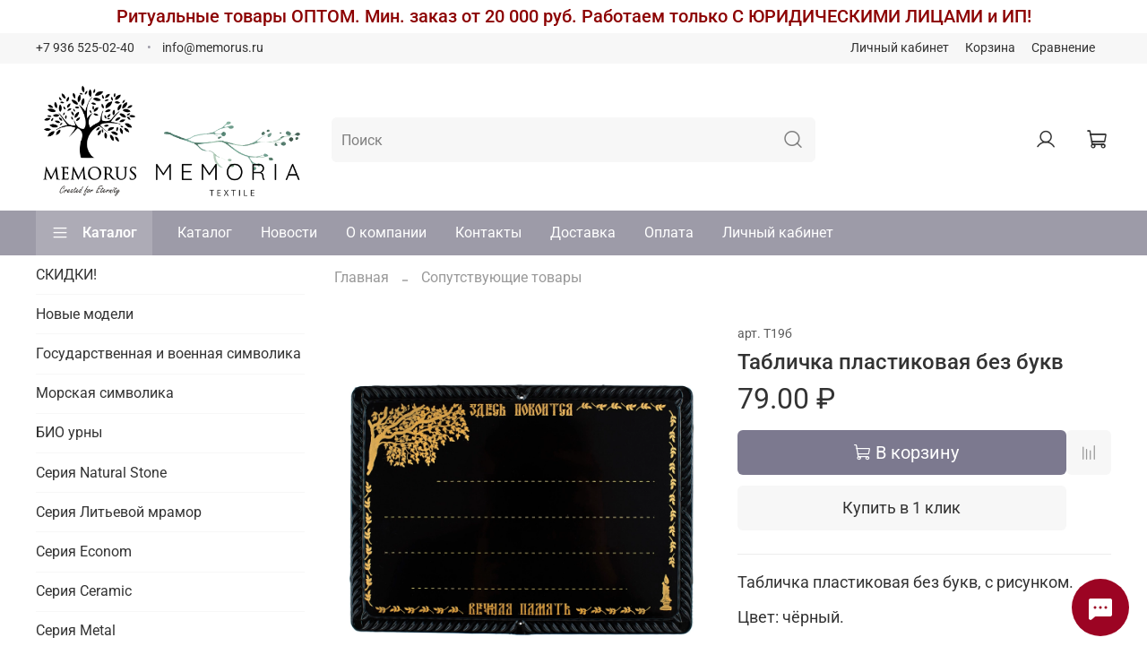

--- FILE ---
content_type: text/html; charset=utf-8
request_url: https://memorus.ru/collection/aksessuary/product/tablichka-plastikovaya-bez-bukv
body_size: 71486
content:
<!DOCTYPE html>
<html
  style="
    --color-btn-bg:#7C798F;
--color-btn-bg-is-dark:true;
--bg:#ffffff;
--bg-is-dark:false;

--color-text: var(--color-text-dark);
--color-text-minor-shade: var(--color-text-dark-minor-shade);
--color-text-major-shade: var(--color-text-dark-major-shade);
--color-text-half-shade: var(--color-text-dark-half-shade);

--color-notice-warning-is-dark:false;
--color-notice-success-is-dark:false;
--color-notice-error-is-dark:false;
--color-notice-info-is-dark:false;
--color-form-controls-bg:var(--bg);
--color-form-controls-bg-disabled:var(--bg-minor-shade);
--color-form-controls-border-color:var(--bg-half-shade);
--color-form-controls-color:var(--color-text);
--is-editor:false;


  "
  >
  <head><link media='print' onload='this.media="all"' rel='stylesheet' type='text/css' href='/served_assets/public/jquery.modal-0c2631717f4ce8fa97b5d04757d294c2bf695df1d558678306d782f4bf7b4773.css'><meta data-config="{&quot;product_id&quot;:387526153}" name="page-config" content="" /><meta data-config="{&quot;money_with_currency_format&quot;:{&quot;delimiter&quot;:&quot; &quot;,&quot;separator&quot;:&quot;.&quot;,&quot;format&quot;:&quot;%n %u&quot;,&quot;unit&quot;:&quot;₽&quot;,&quot;show_price_without_cents&quot;:0},&quot;currency_code&quot;:&quot;RUR&quot;,&quot;currency_iso_code&quot;:&quot;RUB&quot;,&quot;default_currency&quot;:{&quot;title&quot;:&quot;Российский рубль&quot;,&quot;code&quot;:&quot;RUR&quot;,&quot;rate&quot;:1.0,&quot;format_string&quot;:&quot;%n %u&quot;,&quot;unit&quot;:&quot;₽&quot;,&quot;price_separator&quot;:&quot;&quot;,&quot;is_default&quot;:true,&quot;price_delimiter&quot;:&quot;&quot;,&quot;show_price_with_delimiter&quot;:true,&quot;show_price_without_cents&quot;:false},&quot;facebook&quot;:{&quot;pixelActive&quot;:false,&quot;currency_code&quot;:&quot;RUB&quot;,&quot;use_variants&quot;:null},&quot;vk&quot;:{&quot;pixel_active&quot;:null,&quot;price_list_id&quot;:null},&quot;new_ya_metrika&quot;:true,&quot;ecommerce_data_container&quot;:&quot;dataLayer&quot;,&quot;common_js_version&quot;:null,&quot;vue_ui_version&quot;:null,&quot;feedback_captcha_enabled&quot;:true,&quot;account_id&quot;:1168453,&quot;hide_items_out_of_stock&quot;:false,&quot;forbid_order_over_existing&quot;:false,&quot;minimum_items_price&quot;:20000,&quot;enable_comparison&quot;:true,&quot;locale&quot;:&quot;ru&quot;,&quot;client_group&quot;:null,&quot;consent_to_personal_data&quot;:{&quot;active&quot;:true,&quot;obligatory&quot;:true,&quot;description&quot;:&quot;\u003cp\u003eНастоящим подтверждаю, что я ознакомлен и согласен с условиями \u003ca href=\&quot;/page/agreement\&quot;\u003eоферты\u003c/a\u003e\u0026nbsp;и \u003ca href=\&quot;https://memorus.ru/page/privacypolicy\&quot;\u003eполитики конфиденциальности\u003c/a\u003e.\u003c/p\u003e&quot;},&quot;recaptcha_key&quot;:&quot;6LfXhUEmAAAAAOGNQm5_a2Ach-HWlFKD3Sq7vfFj&quot;,&quot;recaptcha_key_v3&quot;:&quot;6LcZi0EmAAAAAPNov8uGBKSHCvBArp9oO15qAhXa&quot;,&quot;yandex_captcha_key&quot;:&quot;ysc1_ec1ApqrRlTZTXotpTnO8PmXe2ISPHxsd9MO3y0rye822b9d2&quot;,&quot;checkout_float_order_content_block&quot;:false,&quot;available_products_characteristics_ids&quot;:null,&quot;sber_id_app_id&quot;:&quot;5b5a3c11-72e5-4871-8649-4cdbab3ba9a4&quot;,&quot;theme_generation&quot;:4,&quot;quick_checkout_captcha_enabled&quot;:false,&quot;max_order_lines_count&quot;:500,&quot;sber_bnpl_min_amount&quot;:1000,&quot;sber_bnpl_max_amount&quot;:150000,&quot;counter_settings&quot;:{&quot;data_layer_name&quot;:&quot;dataLayer&quot;,&quot;new_counters_setup&quot;:false,&quot;add_to_cart_event&quot;:true,&quot;remove_from_cart_event&quot;:true,&quot;add_to_wishlist_event&quot;:true},&quot;site_setting&quot;:{&quot;show_cart_button&quot;:true,&quot;show_service_button&quot;:false,&quot;show_marketplace_button&quot;:false,&quot;show_quick_checkout_button&quot;:true},&quot;warehouses&quot;:[{&quot;id&quot;:4132847,&quot;title&quot;:&quot;Основной склад&quot;,&quot;array_index&quot;:0}],&quot;captcha_type&quot;:&quot;google&quot;,&quot;human_readable_urls&quot;:false}" name="shop-config" content="" /><meta name='js-evnvironment' content='production' /><meta name='default-locale' content='ru' /><meta name='insales-redefined-api-methods' content="[]" /><script type="text/javascript" src="https://static.insales-cdn.com/assets/static-versioned/v3.72/static/libs/lodash/4.17.21/lodash.min.js"></script>
<!--InsalesCounter -->
<script type="text/javascript">
(function() {
  if (typeof window.__insalesCounterId !== 'undefined') {
    return;
  }

  try {
    Object.defineProperty(window, '__insalesCounterId', {
      value: 1168453,
      writable: true,
      configurable: true
    });
  } catch (e) {
    console.error('InsalesCounter: Failed to define property, using fallback:', e);
    window.__insalesCounterId = 1168453;
  }

  if (typeof window.__insalesCounterId === 'undefined') {
    console.error('InsalesCounter: Failed to set counter ID');
    return;
  }

  let script = document.createElement('script');
  script.async = true;
  script.src = '/javascripts/insales_counter.js?7';
  let firstScript = document.getElementsByTagName('script')[0];
  firstScript.parentNode.insertBefore(script, firstScript);
})();
</script>
<!-- /InsalesCounter -->

    <!-- meta -->
<meta charset="UTF-8" /><title>Табличка пластиковая без букв – купить за 79 ₽ | MEMORUS</title><meta name="description" content="Табличка пластиковая без букв Цена - 79 ₽ 🚚 Быстрая доставка. Описание, характеристики, отзывы. Смотрите все товары в разделе «Сопутствующие товары». 
">
<meta data-config="{&quot;static-versioned&quot;: &quot;1.38&quot;}" name="theme-meta-data" content="">
<meta name="robots" content="index,follow" />
<meta http-equiv="X-UA-Compatible" content="IE=edge,chrome=1" />
<meta name="viewport" content="width=device-width, initial-scale=1.0" />
<meta name="SKYPE_TOOLBAR" content="SKYPE_TOOLBAR_PARSER_COMPATIBLE" />
<meta name="format-detection" content="telephone=no">

<!-- canonical url--><link rel="canonical" href="https://memorus.ru/collection/aksessuary/product/tablichka-plastikovaya-bez-bukv"/>


<!-- rss feed-->
    <meta property="og:title" content="Табличка пластиковая без букв">
    <meta property="og:type" content="website">
    <meta property="og:url" content="https://memorus.ru/collection/aksessuary/product/tablichka-plastikovaya-bez-bukv">

    
      <meta property="og:image" content="https://static.insales-cdn.com/images/products/1/2911/728845151/Табличка_пластик.jpg">
    




<!-- icons-->
<link rel="icon" type="image/png" sizes="16x16" href="https://static.insales-cdn.com/assets/1/4485/1872261/1768393908/favicon.png" /><style media="screen">
  @supports (content-visibility: hidden) {
    body:not(.settings_loaded) {
      content-visibility: hidden;
    }
  }
  @supports not (content-visibility: hidden) {
    body:not(.settings_loaded) {
      visibility: hidden;
    }
  }
</style>

  <meta name='product-id' content='387526153' />
</head>
  <body data-multi-lang="false">
<!-- Yandex.Metrika counter -->
<script type="text/javascript" >
   (function(m,e,t,r,i,k,a){m[i]=m[i]||function(){(m[i].a=m[i].a||[]).push(arguments)};
   m[i].l=1*new Date();k=e.createElement(t),a=e.getElementsByTagName(t)[0],k.async=1,k.src=r,a.parentNode.insertBefore(k,a)})
   (window, document, "script", "https://mc.yandex.ru/metrika/tag.js", "ym");

   ym(88970153, "init", {
        webvisor:true,
        ecommerce:dataLayer,
        clickmap:true,
        trackLinks:true,
        accurateTrackBounce:true
   });
</script>
<script type="text/javascript">
  window.dataLayer = window.dataLayer || [];
  window.dataLayer.push({"ecommerce":{"currencyCode":"RUB","detail":{"products":[{"id":387526153,"name":"Табличка пластиковая без букв","category":"Каталог/Сопутствующие товары","price":79.0}]}}});
</script>
<noscript><div><img src="https://mc.yandex.ru/watch/88970153" style="position:absolute; left:-9999px;" alt="" /></div></noscript>
<!-- /Yandex.Metrika counter -->

    <noscript>
<div class="njs-alert-overlay">
  <div class="njs-alert-wrapper">
    <div class="njs-alert">
      <p>Включите в вашем браузере JavaScript!</p>
    </div>
  </div>
</div>
</noscript>

    <div class="page_layout page_layout_normal_left ">
      <header>
      
        <div
  class="layout widget-type_widget_v4_header_5_0771b6d7d6304f74716c428708c884fc"
  style="--logo-max-width:180px; --bage-bg:#000000; --bage-bg-is-dark:true; --bage-bg-minor-shade:#1a1a1a; --bage-bg-minor-shade-is-dark:true; --bage-bg-major-shade:#333333; --bage-bg-major-shade-is-dark:true; --bage-bg-half-shade:#808080; --bage-bg-half-shade-is-dark:true; --hide-language:false; --hide-compare:true; --hide-personal:false; --hide-favorite:false; --color-active-link:#A3A3A3; --color-active-link-is-dark:true; --color-active-link-minor-shade:#b4b4b4; --color-active-link-minor-shade-is-light:true; --color-active-link-major-shade:#c4c4c4; --color-active-link-major-shade-is-light:true; --color-active-link-half-shade:#f5f5f5; --color-active-link-half-shade-is-light:true; --menu-grid-list-min-width:220px; --subcollections-items-limit:10; --menu-grid-list-row-gap:3rem; --menu-grid-list-column-gap:3rem; --menu-img-ratio:1.5; --hide-menu-photo:false; --bg-bottom:#767678; --bg-bottom-is-dark:true; --bg-bottom-minor-shade:#848487; --bg-bottom-minor-shade-is-dark:true; --bg-bottom-major-shade:#929294; --bg-bottom-major-shade-is-dark:true; --bg-bottom-half-shade:#bbbbbc; --bg-bottom-half-shade-is-light:true; --header-wide-bg:true; --header-top-pt:0.5vw; --header-top-pb:0.5vw; --header-main-pt:1vw; --header-main-pb:1vw; --header-wide-content:false; --hide-desktop:true; --hide-mobile:false;"
  data-widget-drop-item-id="40260000"
  
  >
  <div class="layout__content">
    






<div class="header header_no-languages" >
  <div class="header__mobile-head">
    <div class="header__mobile-head-content">
      <button type="button" class="button button_size-l header__hide-mobile-menu-btn js-hide-mobile-menu">
        <span class="icon icon-times"></span>
      </button>

      
    </div>
  </div>

  <div class="header__content">
    <div class="header-part-top">
      <div class="header-part-top__inner">
        <div class="header__area-menu">
          <div class="header__menu-title">
            Информация
          </div>
          <ul class="header__menu js-cut-list" data-navigation data-menu-handle="footer-menu-3">
            
            <li class="header__menu-item" data-navigation-item data-menu-item-id="14645224">
              <div class="header__menu-controls">
                <a href="/client_account/login" class="header__menu-link" data-navigation-link="/client_account/login">
                  Личный кабинет
                </a>
              </div>
            </li>
            
            <li class="header__menu-item" data-navigation-item data-menu-item-id="14645225">
              <div class="header__menu-controls">
                <a href="/cart_items" class="header__menu-link" data-navigation-link="/cart_items">
                  Корзина
                </a>
              </div>
            </li>
            
            <li class="header__menu-item" data-navigation-item data-menu-item-id="14645226">
              <div class="header__menu-controls">
                <a href="http://default-shop2.myinsales.ru/compares" class="header__menu-link" data-navigation-link="http://default-shop2.myinsales.ru/compares">
                  Сравнение
                </a>
              </div>
            </li>
            
          </ul>
        </div>

        <div class="header__area-text">
          
        </div>

        <div class="header__area-contacts">
          

<div class="header__phone">
  <a class="header__phone-value"
    href="tel:+79365250240,+79037390263">+7(936) 525-02-40, +7 (903) 739-02-63</a>
</div>


<div class="header__phone _phone-2">
  <a class="header__phone-value"
    href="tel:info@memorus.ru">info@memorus.ru</a>
</div>


        </div>


        


      </div>
    </div>

    <div class="header-part-main">
      <div class="header-part-main__inner">
        <div class="header__area-logo">
          
  
    
      <a href=" / " class="header__logo">
        <link rel="preconnect" href="https://fonts.googleapis.com">
<link rel="preconnect" href="https://fonts.gstatic.com" crossorigin>
<link href="https://fonts.googleapis.com/css2?family=Montserrat:wght@600&display=swap" rel="stylesheet">

<svg class="default-logo" xmlns="http://www.w3.org/2000/svg" width="300.0" height="45" viewBox="0 0 300.0 45" fill="none">
  <defs>
    <style>
      .default-logo__text {
        width: 100%;
        height: 45px;
        overflow: visible;
        font-family: Montserrat, sans-serif;
        color: black;
      }

      .default-logo__text span {
        width: 300.0px;
        height: 100%;
        display: flex;
        justify-content: center;
        align-items: center;
        font-size: 40px;
        line-height: 40px;
        text-transform: uppercase;
        letter-spacing: 1px;
      }
    </style>
  </defs>
  <foreignObject class="default-logo__text">
    <span>MEMORUS</span>
  </foreignObject>
</svg>

      </a>
    
  

        </div>

        <div class="header__area-search">
          <div class="header__search">
            <form action="/search" method="get" class="header__search-form">
              <input type="text" autocomplete="off" class="form-control form-control_size-l header__search-field"
                name="q" value="" placeholder="Поиск" />
              <button type="submit" class="button button_size-l header__search-btn">
                <span class="icon icon-search"></span>
              </button>
              <input type="hidden" name="lang" value="ru">
            </form>
            <button type="button" class="button button_size-l header__search-mobile-btn js-show-mobile-search">
              <span class="icon icon-search _show"></span>
              <span class="icon icon-times _hide"></span>
            </button>
          </div>
        </div>

        <div class="header__area-controls">
          
          <a href="/client_account/orders" class="header__control-btn header__cabinet">
            <span class="icon icon-user"></span>
          </a>
          

          
          
          

          

          <a href="/cart_items" class="header__control-btn header__cart" data-bage-count="0">
            <span class="icon icon-cart">
              <span class="header__control-bage" data-cart-positions-count></span>
            </span>
            <span class="header__control-text" data-cart-total-price></span>
          </a>
        </div>
      </div>

      
      

      

      <div class="header__collections">
        <div class="header__collections-content">
          <div class="header__collections-head">Каталог</div>

          
          <ul class="grid-list header__collections-menu" data-navigation
            data-subcollections-items-limit=10>
            
            
            

            <li class="header__collections-item is-level-1" data-navigation-item>
              

              <div class="header__collections-controls">
                
                

                
                <a href="/collection/skidki" class="img-ratio img-ratio_cover header__collections-photo">
                  <div class="img-ratio__inner">
                    

                    
                    <picture>
                      <source data-srcset="https://static.insales-cdn.com/r/o998Ojn8yI0/rs:fit:500:500:1/plain/images/products/1/2271/728844511/%D0%9A%D0%9C2_%D0%BA%D0%BE%D0%BF%D0%B8%D1%8F.jpg@webp" type="image/webp"
                        class="lazyload">
                      <img data-src="https://static.insales-cdn.com/r/jFibC6eRI-s/rs:fit:500:500:1/plain/images/products/1/2271/728844511/%D0%9A%D0%9C2_%D0%BA%D0%BE%D0%BF%D0%B8%D1%8F.jpg@jpg" class="lazyload">
                    </picture>
                    
                  </div>
                </a>
                
                <a href="/collection/skidki" class="header__collections-link"
                  data-navigation-link="/collection/skidki">
                  СКИДКИ!
                </a>

                
              </div>

              
            </li>
            
            

            <li class="header__collections-item is-level-1" data-navigation-item>
              

              <div class="header__collections-controls">
                
                

                
                <a href="/collection/new" class="img-ratio img-ratio_cover header__collections-photo">
                  <div class="img-ratio__inner">
                    

                    
                    <picture>
                      <source data-srcset="https://static.insales-cdn.com/r/jfWANZLS25Y/rs:fit:500:500:1/plain/images/collections/1/3314/93564146/%D0%9A%D0%B0%D1%82%D0%BE%D0%BB%D0%B8%D0%BA_%D0%B2_%D0%BA%D0%BE%D1%80%D0%BE%D0%B1%D0%BA%D0%B5.jpg@webp" type="image/webp"
                        class="lazyload">
                      <img data-src="https://static.insales-cdn.com/r/wlKpF9dgS40/rs:fit:500:500:1/plain/images/collections/1/3314/93564146/%D0%9A%D0%B0%D1%82%D0%BE%D0%BB%D0%B8%D0%BA_%D0%B2_%D0%BA%D0%BE%D1%80%D0%BE%D0%B1%D0%BA%D0%B5.jpg@jpg" class="lazyload">
                    </picture>
                    
                  </div>
                </a>
                
                <a href="/collection/new" class="header__collections-link"
                  data-navigation-link="/collection/new">
                  Новые модели
                </a>

                
              </div>

              
            </li>
            
            

            <li class="header__collections-item is-level-1" data-navigation-item>
              

              <div class="header__collections-controls">
                
                

                
                <a href="/collection/gosudarstvennaya-i-voennaya-simvolika" class="img-ratio img-ratio_cover header__collections-photo">
                  <div class="img-ratio__inner">
                    

                    
                    <picture>
                      <source data-srcset="https://static.insales-cdn.com/r/WC0VnEdBXp0/rs:fit:500:500:1/plain/images/products/1/5921/2652493601/%D0%92%D0%BE%D0%B5%D0%BD%D0%BD%D0%B0%D1%8F_2.jpg@webp" type="image/webp"
                        class="lazyload">
                      <img data-src="https://static.insales-cdn.com/r/Ju_QWjTiI18/rs:fit:500:500:1/plain/images/products/1/5921/2652493601/%D0%92%D0%BE%D0%B5%D0%BD%D0%BD%D0%B0%D1%8F_2.jpg@jpg" class="lazyload">
                    </picture>
                    
                  </div>
                </a>
                
                <a href="/collection/gosudarstvennaya-i-voennaya-simvolika" class="header__collections-link"
                  data-navigation-link="/collection/gosudarstvennaya-i-voennaya-simvolika">
                  Государственная и военная символика
                </a>

                
              </div>

              
            </li>
            
            

            <li class="header__collections-item is-level-1" data-navigation-item>
              

              <div class="header__collections-controls">
                
                

                
                <a href="/collection/morskaya-simvolika" class="img-ratio img-ratio_cover header__collections-photo">
                  <div class="img-ratio__inner">
                    

                    
                    <picture>
                      <source data-srcset="https://static.insales-cdn.com/r/uc5B-UkoCgk/rs:fit:500:500:1/plain/images/products/1/6273/1411676289/%D0%9F%D0%B0%D0%BB%D0%B8%D1%82%D1%80%D0%B0_%D0%AF%D0%BA%D0%BE%D1%80%D1%8C.jpg@webp" type="image/webp"
                        class="lazyload">
                      <img data-src="https://static.insales-cdn.com/r/Qo0pGL9GKpw/rs:fit:500:500:1/plain/images/products/1/6273/1411676289/%D0%9F%D0%B0%D0%BB%D0%B8%D1%82%D1%80%D0%B0_%D0%AF%D0%BA%D0%BE%D1%80%D1%8C.jpg@jpg" class="lazyload">
                    </picture>
                    
                  </div>
                </a>
                
                <a href="/collection/morskaya-simvolika" class="header__collections-link"
                  data-navigation-link="/collection/morskaya-simvolika">
                  Морская символика
                </a>

                
              </div>

              
            </li>
            
            

            <li class="header__collections-item is-level-1" data-navigation-item>
              

              <div class="header__collections-controls">
                
                

                
                <a href="/collection/bio-urny" class="img-ratio img-ratio_cover header__collections-photo">
                  <div class="img-ratio__inner">
                    

                    
                    <picture>
                      <source data-srcset="https://static.insales-cdn.com/r/25oPi3y6oQQ/rs:fit:500:500:1/plain/images/products/1/2044/956868604/%D0%91%D0%B8%D0%BE_1.jpg@webp" type="image/webp"
                        class="lazyload">
                      <img data-src="https://static.insales-cdn.com/r/ihV0itomEXg/rs:fit:500:500:1/plain/images/products/1/2044/956868604/%D0%91%D0%B8%D0%BE_1.jpg@jpg" class="lazyload">
                    </picture>
                    
                  </div>
                </a>
                
                <a href="/collection/bio-urny" class="header__collections-link"
                  data-navigation-link="/collection/bio-urny">
                  БИО урны
                </a>

                
              </div>

              
            </li>
            
            

            <li class="header__collections-item is-level-1" data-navigation-item>
              

              <div class="header__collections-controls">
                
                

                
                <a href="/collection/natstone" class="img-ratio img-ratio_cover header__collections-photo">
                  <div class="img-ratio__inner">
                    

                    
                    <picture>
                      <source data-srcset="https://static.insales-cdn.com/r/4UHppT1KBPE/rs:fit:500:500:1/plain/images/collections/1/2967/89025431/6%D0%B3%D1%80_%D0%B4%D0%BE%D0%BB%D0%BE%D0%BC%D0%B8%D1%82_%D1%81_%D0%B4%D0%B5%D0%BA%D0%BE%D1%80%D0%BE%D0%BC-min.jpg@webp" type="image/webp"
                        class="lazyload">
                      <img data-src="https://static.insales-cdn.com/r/LvZu64gd7D0/rs:fit:500:500:1/plain/images/collections/1/2967/89025431/6%D0%B3%D1%80_%D0%B4%D0%BE%D0%BB%D0%BE%D0%BC%D0%B8%D1%82_%D1%81_%D0%B4%D0%B5%D0%BA%D0%BE%D1%80%D0%BE%D0%BC-min.jpg@jpg" class="lazyload">
                    </picture>
                    
                  </div>
                </a>
                
                <a href="/collection/natstone" class="header__collections-link"
                  data-navigation-link="/collection/natstone">
                  Серия Natural Stone
                </a>

                
              </div>

              
            </li>
            
            

            <li class="header__collections-item is-level-1" data-navigation-item>
              

              <div class="header__collections-controls">
                
                

                
                <a href="/collection/seriya-litievoy-mramor" class="img-ratio img-ratio_cover header__collections-photo">
                  <div class="img-ratio__inner">
                    

                    
                    <picture>
                      <source data-srcset="https://static.insales-cdn.com/r/TbLHcUbO9Kg/rs:fit:500:500:1/plain/images/products/1/4057/2652491737/%D0%A5%D1%80%D0%BE%D0%BD%D0%BE%D1%81.jpg@webp" type="image/webp"
                        class="lazyload">
                      <img data-src="https://static.insales-cdn.com/r/CxeGaihwmGo/rs:fit:500:500:1/plain/images/products/1/4057/2652491737/%D0%A5%D1%80%D0%BE%D0%BD%D0%BE%D1%81.jpg@jpg" class="lazyload">
                    </picture>
                    
                  </div>
                </a>
                
                <a href="/collection/seriya-litievoy-mramor" class="header__collections-link"
                  data-navigation-link="/collection/seriya-litievoy-mramor">
                  Серия Литьевой мрамор
                </a>

                
              </div>

              
            </li>
            
            

            <li class="header__collections-item is-level-1" data-navigation-item>
              

              <div class="header__collections-controls">
                
                

                
                <a href="/collection/econom" class="img-ratio img-ratio_cover header__collections-photo">
                  <div class="img-ratio__inner">
                    

                    
                    <picture>
                      <source data-srcset="https://static.insales-cdn.com/r/dJa0uIWEBpE/rs:fit:500:500:1/plain/images/collections/1/2962/89025426/%D0%AD%D0%BA%D0%BE%D0%BD%D0%BE%D0%BC_%D1%87%D0%B5%D1%80%D0%BD%D1%8B%D0%B9__1_-min.jpg@webp" type="image/webp"
                        class="lazyload">
                      <img data-src="https://static.insales-cdn.com/r/RI7IOizHfnU/rs:fit:500:500:1/plain/images/collections/1/2962/89025426/%D0%AD%D0%BA%D0%BE%D0%BD%D0%BE%D0%BC_%D1%87%D0%B5%D1%80%D0%BD%D1%8B%D0%B9__1_-min.jpg@jpg" class="lazyload">
                    </picture>
                    
                  </div>
                </a>
                
                <a href="/collection/econom" class="header__collections-link"
                  data-navigation-link="/collection/econom">
                  Серия Econom
                </a>

                
              </div>

              
            </li>
            
            

            <li class="header__collections-item is-level-1" data-navigation-item>
              

              <div class="header__collections-controls">
                
                

                
                <a href="/collection/ceramic" class="img-ratio img-ratio_cover header__collections-photo">
                  <div class="img-ratio__inner">
                    

                    
                    <picture>
                      <source data-srcset="https://static.insales-cdn.com/r/wAgMl_ltG1k/rs:fit:500:500:1/plain/images/collections/1/2960/89025424/%D0%9A%D0%B5%D1%80%D0%B0%D0%BC%D0%B8%D0%BA%D0%B0_%D0%9A%D0%B0%D0%BC%D0%B5%D1%8F-1_%D1%87%D0%B5%D1%80%D0%BD%D1%8B%D0%B9-min.jpg@webp" type="image/webp"
                        class="lazyload">
                      <img data-src="https://static.insales-cdn.com/r/K8Z1jXOq58s/rs:fit:500:500:1/plain/images/collections/1/2960/89025424/%D0%9A%D0%B5%D1%80%D0%B0%D0%BC%D0%B8%D0%BA%D0%B0_%D0%9A%D0%B0%D0%BC%D0%B5%D1%8F-1_%D1%87%D0%B5%D1%80%D0%BD%D1%8B%D0%B9-min.jpg@jpg" class="lazyload">
                    </picture>
                    
                  </div>
                </a>
                
                <a href="/collection/ceramic" class="header__collections-link"
                  data-navigation-link="/collection/ceramic">
                  Серия Ceramic
                </a>

                
              </div>

              
            </li>
            
            

            <li class="header__collections-item is-level-1" data-navigation-item>
              

              <div class="header__collections-controls">
                
                

                
                <a href="/collection/metal" class="img-ratio img-ratio_cover header__collections-photo">
                  <div class="img-ratio__inner">
                    

                    
                    <picture>
                      <source data-srcset="https://static.insales-cdn.com/r/65G78HFJYyM/rs:fit:500:500:1/plain/images/collections/1/2959/89025423/%D0%9C%D0%B5%D1%82%D0%B0%D0%BB%D0%BB_%D0%B1%D0%BE%D1%80%D0%B4%D0%BE_1-min.jpg@webp" type="image/webp"
                        class="lazyload">
                      <img data-src="https://static.insales-cdn.com/r/fBmeD8h-ABg/rs:fit:500:500:1/plain/images/collections/1/2959/89025423/%D0%9C%D0%B5%D1%82%D0%B0%D0%BB%D0%BB_%D0%B1%D0%BE%D1%80%D0%B4%D0%BE_1-min.jpg@jpg" class="lazyload">
                    </picture>
                    
                  </div>
                </a>
                
                <a href="/collection/metal" class="header__collections-link"
                  data-navigation-link="/collection/metal">
                  Серия Metal
                </a>

                
              </div>

              
            </li>
            
            

            <li class="header__collections-item is-level-1" data-navigation-item>
              

              <div class="header__collections-controls">
                
                

                
                <a href="/collection/seriya-plastic" class="img-ratio img-ratio_cover header__collections-photo">
                  <div class="img-ratio__inner">
                    

                    
                    <picture>
                      <source data-srcset="https://static.insales-cdn.com/r/W3HarJkGS44/rs:fit:500:500:1/plain/images/collections/1/2946/89025410/%D0%A3%D0%9F-11_%D1%83%D1%80%D0%BD%D0%B0_%D0%B1%D1%80%D0%BE%D0%BD%D0%B7%D0%B0_%D0%BA%D1%80%D1%8B%D1%88%D0%BA%D0%B0_%D0%BE%D1%82%D0%BA%D1%80%D1%8B%D1%82%D0%B0-min.jpg@webp" type="image/webp"
                        class="lazyload">
                      <img data-src="https://static.insales-cdn.com/r/srnTKCArXnk/rs:fit:500:500:1/plain/images/collections/1/2946/89025410/%D0%A3%D0%9F-11_%D1%83%D1%80%D0%BD%D0%B0_%D0%B1%D1%80%D0%BE%D0%BD%D0%B7%D0%B0_%D0%BA%D1%80%D1%8B%D1%88%D0%BA%D0%B0_%D0%BE%D1%82%D0%BA%D1%80%D1%8B%D1%82%D0%B0-min.jpg@jpg" class="lazyload">
                    </picture>
                    
                  </div>
                </a>
                
                <a href="/collection/seriya-plastic" class="header__collections-link"
                  data-navigation-link="/collection/seriya-plastic">
                  Серия Plastic
                </a>

                
              </div>

              
            </li>
            
            

            <li class="header__collections-item is-level-1" data-navigation-item>
              

              <div class="header__collections-controls">
                
                

                
                <a href="/collection/seriya-tradition" class="img-ratio img-ratio_cover header__collections-photo">
                  <div class="img-ratio__inner">
                    

                    
                    <picture>
                      <source data-srcset="https://static.insales-cdn.com/r/_2b2FAmAAP8/rs:fit:500:500:1/plain/images/products/1/2513/2652588497/%D0%A8%D0%BA%D0%B0%D1%82%D1%83%D0%BB%D0%BA%D0%B0_%D0%B3%D0%B5%D1%80%D0%B1_1.jpg@webp" type="image/webp"
                        class="lazyload">
                      <img data-src="https://static.insales-cdn.com/r/2NdaSugfnig/rs:fit:500:500:1/plain/images/products/1/2513/2652588497/%D0%A8%D0%BA%D0%B0%D1%82%D1%83%D0%BB%D0%BA%D0%B0_%D0%B3%D0%B5%D1%80%D0%B1_1.jpg@jpg" class="lazyload">
                    </picture>
                    
                  </div>
                </a>
                
                <a href="/collection/seriya-tradition" class="header__collections-link"
                  data-navigation-link="/collection/seriya-tradition">
                  Серия Tradition
                </a>

                
              </div>

              
            </li>
            
            

            <li class="header__collections-item is-level-1" data-navigation-item>
              

              <div class="header__collections-controls">
                
                

                
                <a href="/collection/murano" class="img-ratio img-ratio_cover header__collections-photo">
                  <div class="img-ratio__inner">
                    

                    
                    <picture>
                      <source data-srcset="https://static.insales-cdn.com/r/jvfWVhgvTeo/rs:fit:500:500:1/plain/images/collections/1/2947/89025411/%D0%9A%D1%83%D0%B1_%D1%81%D0%BC%D0%BE%D0%BB%D0%B0_%D0%BA%D1%80%D1%8B%D1%88%D0%BA%D0%B0-min_1_.jpg@webp" type="image/webp"
                        class="lazyload">
                      <img data-src="https://static.insales-cdn.com/r/q4LpAgWMr54/rs:fit:500:500:1/plain/images/collections/1/2947/89025411/%D0%9A%D1%83%D0%B1_%D1%81%D0%BC%D0%BE%D0%BB%D0%B0_%D0%BA%D1%80%D1%8B%D1%88%D0%BA%D0%B0-min_1_.jpg@jpg" class="lazyload">
                    </picture>
                    
                  </div>
                </a>
                
                <a href="/collection/murano" class="header__collections-link"
                  data-navigation-link="/collection/murano">
                  Серия Murano
                </a>

                
              </div>

              
            </li>
            
            

            <li class="header__collections-item is-level-1" data-navigation-item>
              

              <div class="header__collections-controls">
                
                

                
                <a href="/collection/radius" class="img-ratio img-ratio_cover header__collections-photo">
                  <div class="img-ratio__inner">
                    

                    
                    <picture>
                      <source data-srcset="https://static.insales-cdn.com/r/kuGpj2R_pQI/rs:fit:500:500:1/plain/images/collections/1/2948/89025412/%D0%A1%D0%BB%D0%BE%D0%BD%D0%BE%D0%B2%D0%B0%D1%8F_%D0%BA%D0%BE%D1%81%D1%82%D1%8C-min.jpg@webp" type="image/webp"
                        class="lazyload">
                      <img data-src="https://static.insales-cdn.com/r/gpJkRLpBzl4/rs:fit:500:500:1/plain/images/collections/1/2948/89025412/%D0%A1%D0%BB%D0%BE%D0%BD%D0%BE%D0%B2%D0%B0%D1%8F_%D0%BA%D0%BE%D1%81%D1%82%D1%8C-min.jpg@jpg" class="lazyload">
                    </picture>
                    
                  </div>
                </a>
                
                <a href="/collection/radius" class="header__collections-link"
                  data-navigation-link="/collection/radius">
                  Серия Radius
                </a>

                
              </div>

              
            </li>
            
            

            <li class="header__collections-item is-level-1" data-navigation-item>
              

              <div class="header__collections-controls">
                
                

                
                <a href="/collection/art-design" class="img-ratio img-ratio_cover header__collections-photo">
                  <div class="img-ratio__inner">
                    

                    
                    <picture>
                      <source data-srcset="https://static.insales-cdn.com/r/N0pRw-VhtOg/rs:fit:500:500:1/plain/images/collections/1/3170/93424738/%D0%9A_%D0%A3%D0%A0%D0%9D%D0%AB_%D0%94%D0%95%D0%A0%D0%95%D0%92%D0%9E.jpg@webp" type="image/webp"
                        class="lazyload">
                      <img data-src="https://static.insales-cdn.com/r/BjTHzO-l5rk/rs:fit:500:500:1/plain/images/collections/1/3170/93424738/%D0%9A_%D0%A3%D0%A0%D0%9D%D0%AB_%D0%94%D0%95%D0%A0%D0%95%D0%92%D0%9E.jpg@jpg" class="lazyload">
                    </picture>
                    
                  </div>
                </a>
                
                <a href="/collection/art-design" class="header__collections-link"
                  data-navigation-link="/collection/art-design">
                  Серия Art Design
                </a>

                
              </div>

              
            </li>
            
            

            <li class="header__collections-item is-level-1" data-navigation-item>
              

              <div class="header__collections-controls">
                
                

                
                <a href="/collection/seriya-cherepa" class="img-ratio img-ratio_cover header__collections-photo">
                  <div class="img-ratio__inner">
                    

                    
                    <picture>
                      <source data-srcset="https://static.insales-cdn.com/r/HffT-hQ6ck4/rs:fit:500:500:1/plain/images/products/1/218/948150490/%D0%A7%D0%B5%D1%80%D0%B5%D0%BF_%D0%B1%D0%B5%D0%BB%D1%8B%D0%B9.jpg@webp" type="image/webp"
                        class="lazyload">
                      <img data-src="https://static.insales-cdn.com/r/kVhUEb3pXTk/rs:fit:500:500:1/plain/images/products/1/218/948150490/%D0%A7%D0%B5%D1%80%D0%B5%D0%BF_%D0%B1%D0%B5%D0%BB%D1%8B%D0%B9.jpg@jpg" class="lazyload">
                    </picture>
                    
                  </div>
                </a>
                
                <a href="/collection/seriya-cherepa" class="header__collections-link"
                  data-navigation-link="/collection/seriya-cherepa">
                  Серия Черепа
                </a>

                
              </div>

              
            </li>
            
            

            <li class="header__collections-item is-level-1" data-navigation-item>
              

              <div class="header__collections-controls">
                
                

                
                <a href="/collection/mini-urny" class="img-ratio img-ratio_cover header__collections-photo">
                  <div class="img-ratio__inner">
                    

                    
                    <picture>
                      <source data-srcset="https://static.insales-cdn.com/r/Zu6dQU1Jw5A/rs:fit:500:500:1/plain/images/products/1/1596/782132796/%D0%BF%D0%BB%D0%B0%D1%81%D1%82%D0%B8%D0%BA.jpg@webp" type="image/webp"
                        class="lazyload">
                      <img data-src="https://static.insales-cdn.com/r/aZoHgbecA4Y/rs:fit:500:500:1/plain/images/products/1/1596/782132796/%D0%BF%D0%BB%D0%B0%D1%81%D1%82%D0%B8%D0%BA.jpg@jpg" class="lazyload">
                    </picture>
                    
                  </div>
                </a>
                
                <a href="/collection/mini-urny" class="header__collections-link"
                  data-navigation-link="/collection/mini-urny">
                  Мини-урны
                </a>

                
                <button class="header__collections-show-submenu-btn js-show-mobile-submenu" type="button">
                  <span class="icon icon-angle-down"></span>
                </button>
                
              </div>

              
              <ul class="header__collections-submenu" data-navigation-submenu>
                
                <li class="header__collections-item "
                  data-navigation-item>
                  <div class="header__collections-controls">
                    <a href="/collection/derevo" class="header__collections-link"
                      data-navigation-link="/collection/derevo">
                      Дерево
                    </a>
                  </div>
                </li>
                
                <li class="header__collections-item "
                  data-navigation-item>
                  <div class="header__collections-controls">
                    <a href="/collection/kollektsiya-sad-kamney" class="header__collections-link"
                      data-navigation-link="/collection/kollektsiya-sad-kamney">
                      Керамика
                    </a>
                  </div>
                </li>
                
                <li class="header__collections-item "
                  data-navigation-item>
                  <div class="header__collections-controls">
                    <a href="/collection/kollektsiya-stoun" class="header__collections-link"
                      data-navigation-link="/collection/kollektsiya-stoun">
                      Камень
                    </a>
                  </div>
                </li>
                
                <li class="header__collections-item "
                  data-navigation-item>
                  <div class="header__collections-controls">
                    <a href="/collection/metall-plastik" class="header__collections-link"
                      data-navigation-link="/collection/metall-plastik">
                      Металл, пластик
                    </a>
                  </div>
                </li>
                
              </ul>
              <div
                class="header__collections-show-more ">
                <span class="button-link header__collections-show-more-link js-show-more-subcollections">
                  <span class="header__collections-show-more-text-show">Показать все</span>
                  <span class="header__collections-show-more-text-hide">Скрыть</span>
                  <span class="icon icon-angle-down"></span>
                </span>
              </div>
              
            </li>
            
            

            <li class="header__collections-item is-level-1" data-navigation-item>
              

              <div class="header__collections-controls">
                
                

                
                <a href="/collection/kapsuly" class="img-ratio img-ratio_cover header__collections-photo">
                  <div class="img-ratio__inner">
                    

                    
                    <picture>
                      <source data-srcset="https://static.insales-cdn.com/r/OSmqLjmrtYo/rs:fit:500:500:1/plain/images/collections/1/2952/89025416/%D0%9A%D0%B0%D0%BF%D1%81%D1%83%D0%BB%D0%B0_1-min.jpg@webp" type="image/webp"
                        class="lazyload">
                      <img data-src="https://static.insales-cdn.com/r/dDKDkJaSK8s/rs:fit:500:500:1/plain/images/collections/1/2952/89025416/%D0%9A%D0%B0%D0%BF%D1%81%D1%83%D0%BB%D0%B0_1-min.jpg@jpg" class="lazyload">
                    </picture>
                    
                  </div>
                </a>
                
                <a href="/collection/kapsuly" class="header__collections-link"
                  data-navigation-link="/collection/kapsuly">
                  Капсулы, мешки для праха
                </a>

                
              </div>

              
            </li>
            
            

            <li class="header__collections-item is-level-1" data-navigation-item>
              

              <div class="header__collections-controls">
                
                

                
                <a href="/collection/aksessuary-dlya-urn-i-kolumbariev" class="img-ratio img-ratio_cover header__collections-photo">
                  <div class="img-ratio__inner">
                    

                    
                    <picture>
                      <source data-srcset="https://static.insales-cdn.com/r/zenSa_GYdkg/rs:fit:500:500:1/plain/images/products/1/1605/896853573/%D0%A0%D1%83%D1%87%D0%BA%D0%B0_%D0%93%D0%BE%D0%BB%D0%BE%D0%B2%D0%B0_%D0%BB%D1%8C%D0%B2%D0%B0_%D0%B1%D1%80%D0%BE%D0%B7%D0%B0.jpg@webp" type="image/webp"
                        class="lazyload">
                      <img data-src="https://static.insales-cdn.com/r/w1Ckbg_0_is/rs:fit:500:500:1/plain/images/products/1/1605/896853573/%D0%A0%D1%83%D1%87%D0%BA%D0%B0_%D0%93%D0%BE%D0%BB%D0%BE%D0%B2%D0%B0_%D0%BB%D1%8C%D0%B2%D0%B0_%D0%B1%D1%80%D0%BE%D0%B7%D0%B0.jpg@jpg" class="lazyload">
                    </picture>
                    
                  </div>
                </a>
                
                <a href="/collection/aksessuary-dlya-urn-i-kolumbariev" class="header__collections-link"
                  data-navigation-link="/collection/aksessuary-dlya-urn-i-kolumbariev">
                  Аксессуары для урн и колумбариев
                </a>

                
              </div>

              
            </li>
            
            

            <li class="header__collections-item is-level-1" data-navigation-item>
              

              <div class="header__collections-controls">
                
                

                
                <a href="/collection/urny-dlya-zhivotnyh" class="img-ratio img-ratio_cover header__collections-photo">
                  <div class="img-ratio__inner">
                    

                    
                    <picture>
                      <source data-srcset="https://static.insales-cdn.com/r/5bw0yZku_4c/rs:fit:500:500:1/plain/images/products/1/6262/904034422/%D0%90%D0%BC%D1%84%D0%BE%D1%80%D0%B0_%D0%BA%D0%BE%D1%80%D0%B8%D1%87%D0%BD%D0%B5%D0%B2%D0%B0%D1%8F.jpg@webp" type="image/webp"
                        class="lazyload">
                      <img data-src="https://static.insales-cdn.com/r/80kd7IAG5lw/rs:fit:500:500:1/plain/images/products/1/6262/904034422/%D0%90%D0%BC%D1%84%D0%BE%D1%80%D0%B0_%D0%BA%D0%BE%D1%80%D0%B8%D1%87%D0%BD%D0%B5%D0%B2%D0%B0%D1%8F.jpg@jpg" class="lazyload">
                    </picture>
                    
                  </div>
                </a>
                
                <a href="/collection/urny-dlya-zhivotnyh" class="header__collections-link"
                  data-navigation-link="/collection/urny-dlya-zhivotnyh">
                  Урны для животных
                </a>

                
              </div>

              
            </li>
            
            

            <li class="header__collections-item is-level-1" data-navigation-item>
              

              <div class="header__collections-controls">
                
                

                
                <a href="/collection/buhty" class="img-ratio img-ratio_cover header__collections-photo">
                  <div class="img-ratio__inner">
                    

                    
                    <picture>
                      <source data-srcset="https://static.insales-cdn.com/r/9ihjEP5fx-M/rs:fit:500:500:1/plain/images/collections/1/3148/93424716/%D0%91%D1%83%D1%85%D1%82%D0%B0_%D0%BE%D0%B1%D0%BB.jpg@webp" type="image/webp"
                        class="lazyload">
                      <img data-src="https://static.insales-cdn.com/r/PpWOT0rGYyc/rs:fit:500:500:1/plain/images/collections/1/3148/93424716/%D0%91%D1%83%D1%85%D1%82%D0%B0_%D0%BE%D0%B1%D0%BB.jpg@jpg" class="lazyload">
                    </picture>
                    
                  </div>
                </a>
                
                <a href="/collection/buhty" class="header__collections-link"
                  data-navigation-link="/collection/buhty">
                  Бухты для обивки
                </a>

                
              </div>

              
            </li>
            
            

            <li class="header__collections-item is-level-1" data-navigation-item>
              

              <div class="header__collections-controls">
                
                

                
                <a href="/collection/novinka-obivka-groba-chehly-8-str" class="img-ratio img-ratio_cover header__collections-photo">
                  <div class="img-ratio__inner">
                    

                    
                    <picture>
                      <source data-srcset="https://static.insales-cdn.com/r/-asvU7zz2jY/rs:fit:500:500:1/plain/images/products/1/1571/909395491/34_%D0%BA%D0%BE%D1%81%D0%B0.jpg@webp" type="image/webp"
                        class="lazyload">
                      <img data-src="https://static.insales-cdn.com/r/9m_aPE4DuSQ/rs:fit:500:500:1/plain/images/products/1/1571/909395491/34_%D0%BA%D0%BE%D1%81%D0%B0.jpg@jpg" class="lazyload">
                    </picture>
                    
                  </div>
                </a>
                
                <a href="/collection/novinka-obivka-groba-chehly-8-str" class="header__collections-link"
                  data-navigation-link="/collection/novinka-obivka-groba-chehly-8-str">
                  НОВИНКА! Обивка гроба - чехлы 8 стр.
                </a>

                
              </div>

              
            </li>
            
            

            <li class="header__collections-item is-level-1" data-navigation-item>
              

              <div class="header__collections-controls">
                
                

                
                <a href="/collection/novinka-posteli-elit-s-komplektami" class="img-ratio img-ratio_cover header__collections-photo">
                  <div class="img-ratio__inner">
                    

                    
                    <picture>
                      <source data-srcset="https://static.insales-cdn.com/r/sUbsxELtytc/rs:fit:500:500:1/plain/images/products/1/2817/2035837697/%D0%9C%D0%B0%D0%B9%D1%8F_%D0%B1%D0%B5%D0%B6_%D0%BA%D0%BE%D0%BC%D0%BF%D0%BB%D0%B5%D0%BA%D1%82_%D1%81_%D0%BF%D0%BE%D1%81%D1%82%D0%B5%D0%BB%D1%8C%D1%8E.jpg@webp" type="image/webp"
                        class="lazyload">
                      <img data-src="https://static.insales-cdn.com/r/tKRkhNRIBCk/rs:fit:500:500:1/plain/images/products/1/2817/2035837697/%D0%9C%D0%B0%D0%B9%D1%8F_%D0%B1%D0%B5%D0%B6_%D0%BA%D0%BE%D0%BC%D0%BF%D0%BB%D0%B5%D0%BA%D1%82_%D1%81_%D0%BF%D0%BE%D1%81%D1%82%D0%B5%D0%BB%D1%8C%D1%8E.jpg@jpg" class="lazyload">
                    </picture>
                    
                  </div>
                </a>
                
                <a href="/collection/novinka-posteli-elit-s-komplektami" class="header__collections-link"
                  data-navigation-link="/collection/novinka-posteli-elit-s-komplektami">
                  НОВИНКА! Постели ЭЛИТ с комплектами
                </a>

                
              </div>

              
            </li>
            
            

            <li class="header__collections-item is-level-1" data-navigation-item>
              

              <div class="header__collections-controls">
                
                

                
                <a href="/collection/komplekty-obivki" class="img-ratio img-ratio_cover header__collections-photo">
                  <div class="img-ratio__inner">
                    

                    
                    <picture>
                      <source data-srcset="https://static.insales-cdn.com/r/ZqpbyunuSok/rs:fit:500:500:1/plain/images/products/1/1590/955254326/%D0%9A%D0%BE%D0%BC%D0%BF%D0%BB%D0%B5%D0%BA%D1%82_%D0%9E%D0%B1%D1%8A%D0%B5%D0%BC%D0%BD%D0%B0%D1%8F_%D0%B1%D0%B0%D1%80%D1%85%D0%B0%D1%82.jpg@webp" type="image/webp"
                        class="lazyload">
                      <img data-src="https://static.insales-cdn.com/r/kL7nXViqwEQ/rs:fit:500:500:1/plain/images/products/1/1590/955254326/%D0%9A%D0%BE%D0%BC%D0%BF%D0%BB%D0%B5%D0%BA%D1%82_%D0%9E%D0%B1%D1%8A%D0%B5%D0%BC%D0%BD%D0%B0%D1%8F_%D0%B1%D0%B0%D1%80%D1%85%D0%B0%D1%82.jpg@jpg" class="lazyload">
                    </picture>
                    
                  </div>
                </a>
                
                <a href="/collection/komplekty-obivki" class="header__collections-link"
                  data-navigation-link="/collection/komplekty-obivki">
                  Комплекты обивки
                </a>

                
              </div>

              
            </li>
            
            

            <li class="header__collections-item is-level-1" data-navigation-item>
              

              <div class="header__collections-controls">
                
                

                
                <a href="/collection/chehly-na-grob" class="img-ratio img-ratio_cover header__collections-photo">
                  <div class="img-ratio__inner">
                    

                    
                    <picture>
                      <source data-srcset="https://static.insales-cdn.com/r/BI7F8a78anw/rs:fit:500:500:1/plain/images/collections/1/3151/93424719/%D0%9E%D0%B1%D0%B8%D0%B2%D0%BA%D0%B0_%D0%BE%D0%B1%D0%BB.jpg@webp" type="image/webp"
                        class="lazyload">
                      <img data-src="https://static.insales-cdn.com/r/v7VsWG9rHDY/rs:fit:500:500:1/plain/images/collections/1/3151/93424719/%D0%9E%D0%B1%D0%B8%D0%B2%D0%BA%D0%B0_%D0%BE%D0%B1%D0%BB.jpg@jpg" class="lazyload">
                    </picture>
                    
                  </div>
                </a>
                
                <a href="/collection/chehly-na-grob" class="header__collections-link"
                  data-navigation-link="/collection/chehly-na-grob">
                  Чехлы на гроб
                </a>

                
                <button class="header__collections-show-submenu-btn js-show-mobile-submenu" type="button">
                  <span class="icon icon-angle-down"></span>
                </button>
                
              </div>

              
              <ul class="header__collections-submenu" data-navigation-submenu>
                
                <li class="header__collections-item "
                  data-navigation-item>
                  <div class="header__collections-controls">
                    <a href="/collection/obivka-shelk-atlas" class="header__collections-link"
                      data-navigation-link="/collection/obivka-shelk-atlas">
                      Обивка шелк, атлас
                    </a>
                  </div>
                </li>
                
                <li class="header__collections-item "
                  data-navigation-item>
                  <div class="header__collections-controls">
                    <a href="/collection/obivka-barhat" class="header__collections-link"
                      data-navigation-link="/collection/obivka-barhat">
                      Обивка бархат
                    </a>
                  </div>
                </li>
                
                <li class="header__collections-item "
                  data-navigation-item>
                  <div class="header__collections-controls">
                    <a href="/collection/obivka-parcha" class="header__collections-link"
                      data-navigation-link="/collection/obivka-parcha">
                      Обивка парча
                    </a>
                  </div>
                </li>
                
              </ul>
              <div
                class="header__collections-show-more ">
                <span class="button-link header__collections-show-more-link js-show-more-subcollections">
                  <span class="header__collections-show-more-text-show">Показать все</span>
                  <span class="header__collections-show-more-text-hide">Скрыть</span>
                  <span class="icon icon-angle-down"></span>
                </span>
              </div>
              
            </li>
            
            

            <li class="header__collections-item is-level-1" data-navigation-item>
              

              <div class="header__collections-controls">
                
                

                
                <a href="/collection/posteli-v-grob-2" class="img-ratio img-ratio_cover header__collections-photo">
                  <div class="img-ratio__inner">
                    

                    
                    <picture>
                      <source data-srcset="https://static.insales-cdn.com/r/0zfIJQu9J5I/rs:fit:500:500:1/plain/images/products/1/1945/2347026329/%D0%9F%D0%BE%D1%81%D1%82%D0%B5%D0%BB%D1%8C_%D0%B1%D0%B0%D1%82%D0%B8%D1%81%D1%82_%D0%B1%D0%B5%D0%BB%D1%8B%D0%B9_1.jpg@webp" type="image/webp"
                        class="lazyload">
                      <img data-src="https://static.insales-cdn.com/r/VedNWDgLKNQ/rs:fit:500:500:1/plain/images/products/1/1945/2347026329/%D0%9F%D0%BE%D1%81%D1%82%D0%B5%D0%BB%D1%8C_%D0%B1%D0%B0%D1%82%D0%B8%D1%81%D1%82_%D0%B1%D0%B5%D0%BB%D1%8B%D0%B9_1.jpg@jpg" class="lazyload">
                    </picture>
                    
                  </div>
                </a>
                
                <a href="/collection/posteli-v-grob-2" class="header__collections-link"
                  data-navigation-link="/collection/posteli-v-grob-2">
                  Постели в гроб
                </a>

                
                <button class="header__collections-show-submenu-btn js-show-mobile-submenu" type="button">
                  <span class="icon icon-angle-down"></span>
                </button>
                
              </div>

              
              <ul class="header__collections-submenu" data-navigation-submenu>
                
                <li class="header__collections-item "
                  data-navigation-item>
                  <div class="header__collections-controls">
                    <a href="/collection/posteli-v-grob" class="header__collections-link"
                      data-navigation-link="/collection/posteli-v-grob">
                      Постели в гроб стандарт
                    </a>
                  </div>
                </li>
                
                <li class="header__collections-item "
                  data-navigation-item>
                  <div class="header__collections-controls">
                    <a href="/collection/posteli-v-grob-elit" class="header__collections-link"
                      data-navigation-link="/collection/posteli-v-grob-elit">
                      Постели в гроб Элит
                    </a>
                  </div>
                </li>
                
              </ul>
              <div
                class="header__collections-show-more ">
                <span class="button-link header__collections-show-more-link js-show-more-subcollections">
                  <span class="header__collections-show-more-text-show">Показать все</span>
                  <span class="header__collections-show-more-text-hide">Скрыть</span>
                  <span class="icon icon-angle-down"></span>
                </span>
              </div>
              
            </li>
            
            

            <li class="header__collections-item is-level-1" data-navigation-item>
              

              <div class="header__collections-controls">
                
                

                
                <a href="/collection/pokryvala-komplekty" class="img-ratio img-ratio_cover header__collections-photo">
                  <div class="img-ratio__inner">
                    

                    
                    <picture>
                      <source data-srcset="https://static.insales-cdn.com/r/kQTXjJPoERQ/rs:fit:500:500:1/plain/images/collections/1/3315/93564147/%D0%91%D0%B5%D0%B7_%D0%B8%D0%BC%D0%B5%D0%BD%D0%B8-1-%D0%B2%D0%BE%D1%81%D1%81%D1%82%D0%B0%D0%BD%D0%BE%D0%B2%D0%BB%D0%B5%D0%BD%D0%BE.jpg@webp" type="image/webp"
                        class="lazyload">
                      <img data-src="https://static.insales-cdn.com/r/fNB-_iN713s/rs:fit:500:500:1/plain/images/collections/1/3315/93564147/%D0%91%D0%B5%D0%B7_%D0%B8%D0%BC%D0%B5%D0%BD%D0%B8-1-%D0%B2%D0%BE%D1%81%D1%81%D1%82%D0%B0%D0%BD%D0%BE%D0%B2%D0%BB%D0%B5%D0%BD%D0%BE.jpg@jpg" class="lazyload">
                    </picture>
                    
                  </div>
                </a>
                
                <a href="/collection/pokryvala-komplekty" class="header__collections-link"
                  data-navigation-link="/collection/pokryvala-komplekty">
                  Покрывала, комплекты
                </a>

                
                <button class="header__collections-show-submenu-btn js-show-mobile-submenu" type="button">
                  <span class="icon icon-angle-down"></span>
                </button>
                
              </div>

              
              <ul class="header__collections-submenu" data-navigation-submenu>
                
                <li class="header__collections-item "
                  data-navigation-item>
                  <div class="header__collections-controls">
                    <a href="/collection/komplekty-barhat" class="header__collections-link"
                      data-navigation-link="/collection/komplekty-barhat">
                      Комплекты Бархат
                    </a>
                  </div>
                </li>
                
                <li class="header__collections-item "
                  data-navigation-item>
                  <div class="header__collections-controls">
                    <a href="/collection/komplekty-elit" class="header__collections-link"
                      data-navigation-link="/collection/komplekty-elit">
                      Комплекты Элит
                    </a>
                  </div>
                </li>
                
                <li class="header__collections-item "
                  data-navigation-item>
                  <div class="header__collections-controls">
                    <a href="/collection/komplekty-strazy" class="header__collections-link"
                      data-navigation-link="/collection/komplekty-strazy">
                      Комплекты Стразы
                    </a>
                  </div>
                </li>
                
                <li class="header__collections-item "
                  data-navigation-item>
                  <div class="header__collections-controls">
                    <a href="/collection/komplekty-bufy" class="header__collections-link"
                      data-navigation-link="/collection/komplekty-bufy">
                      Комплекты Буфы
                    </a>
                  </div>
                </li>
                
                <li class="header__collections-item "
                  data-navigation-item>
                  <div class="header__collections-controls">
                    <a href="/collection/komplekty-standartnye" class="header__collections-link"
                      data-navigation-link="/collection/komplekty-standartnye">
                      Комплекты стандартные
                    </a>
                  </div>
                </li>
                
                <li class="header__collections-item "
                  data-navigation-item>
                  <div class="header__collections-controls">
                    <a href="/collection/komplekty-s-vyshivkoy" class="header__collections-link"
                      data-navigation-link="/collection/komplekty-s-vyshivkoy">
                      Комплекты с вышивкой
                    </a>
                  </div>
                </li>
                
                <li class="header__collections-item "
                  data-navigation-item>
                  <div class="header__collections-controls">
                    <a href="/collection/pokryvala-tserkovnye" class="header__collections-link"
                      data-navigation-link="/collection/pokryvala-tserkovnye">
                      Покрывала Церковные
                    </a>
                  </div>
                </li>
                
                <li class="header__collections-item "
                  data-navigation-item>
                  <div class="header__collections-controls">
                    <a href="/collection/s-musulmanskoy-simvolikoy" class="header__collections-link"
                      data-navigation-link="/collection/s-musulmanskoy-simvolikoy">
                      С мусульманской символикой
                    </a>
                  </div>
                </li>
                
                <li class="header__collections-item "
                  data-navigation-item>
                  <div class="header__collections-controls">
                    <a href="/collection/navolochki-podushki" class="header__collections-link"
                      data-navigation-link="/collection/navolochki-podushki">
                      Наволочки, подушки
                    </a>
                  </div>
                </li>
                
              </ul>
              <div
                class="header__collections-show-more ">
                <span class="button-link header__collections-show-more-link js-show-more-subcollections">
                  <span class="header__collections-show-more-text-show">Показать все</span>
                  <span class="header__collections-show-more-text-hide">Скрыть</span>
                  <span class="icon icon-angle-down"></span>
                </span>
              </div>
              
            </li>
            
            

            <li class="header__collections-item is-level-1" data-navigation-item>
              

              <div class="header__collections-controls">
                
                

                
                <a href="/collection/odezhda" class="img-ratio img-ratio_cover header__collections-photo">
                  <div class="img-ratio__inner">
                    

                    
                    <picture>
                      <source data-srcset="https://static.insales-cdn.com/r/uUFF6RfknM4/rs:fit:500:500:1/plain/images/collections/1/3168/93424736/%D0%9E%D0%B4%D0%B5%D0%B6%D0%B4%D0%B0_%D0%BE%D0%B1%D0%BB.jpg@webp" type="image/webp"
                        class="lazyload">
                      <img data-src="https://static.insales-cdn.com/r/pLf7NrNtq8Y/rs:fit:500:500:1/plain/images/collections/1/3168/93424736/%D0%9E%D0%B4%D0%B5%D0%B6%D0%B4%D0%B0_%D0%BE%D0%B1%D0%BB.jpg@jpg" class="lazyload">
                    </picture>
                    
                  </div>
                </a>
                
                <a href="/collection/odezhda" class="header__collections-link"
                  data-navigation-link="/collection/odezhda">
                  Одежда ритуальная
                </a>

                
                <button class="header__collections-show-submenu-btn js-show-mobile-submenu" type="button">
                  <span class="icon icon-angle-down"></span>
                </button>
                
              </div>

              
              <ul class="header__collections-submenu" data-navigation-submenu>
                
                <li class="header__collections-item "
                  data-navigation-item>
                  <div class="header__collections-controls">
                    <a href="/collection/muzhskaya-odezhda" class="header__collections-link"
                      data-navigation-link="/collection/muzhskaya-odezhda">
                      Мужская одежда
                    </a>
                  </div>
                </li>
                
                <li class="header__collections-item "
                  data-navigation-item>
                  <div class="header__collections-controls">
                    <a href="/collection/katalog-1-49d8cb" class="header__collections-link"
                      data-navigation-link="/collection/katalog-1-49d8cb">
                      Женская одежда
                    </a>
                  </div>
                </li>
                
              </ul>
              <div
                class="header__collections-show-more ">
                <span class="button-link header__collections-show-more-link js-show-more-subcollections">
                  <span class="header__collections-show-more-text-show">Показать все</span>
                  <span class="header__collections-show-more-text-hide">Скрыть</span>
                  <span class="icon icon-angle-down"></span>
                </span>
              </div>
              
            </li>
            
            

            <li class="header__collections-item is-level-1" data-navigation-item>
              

              <div class="header__collections-controls">
                
                

                
                <a href="/collection/detskie-ritualnye-tovary" class="img-ratio img-ratio_cover header__collections-photo">
                  <div class="img-ratio__inner">
                    

                    
                    <picture>
                      <source data-srcset="https://static.insales-cdn.com/r/FmGYQAmyEkQ/rs:fit:500:500:1/plain/images/collections/1/3316/93564148/%D0%94%D0%B5%D1%82.jpg@webp" type="image/webp"
                        class="lazyload">
                      <img data-src="https://static.insales-cdn.com/r/IF1nWB4OLPY/rs:fit:500:500:1/plain/images/collections/1/3316/93564148/%D0%94%D0%B5%D1%82.jpg@jpg" class="lazyload">
                    </picture>
                    
                  </div>
                </a>
                
                <a href="/collection/detskie-ritualnye-tovary" class="header__collections-link"
                  data-navigation-link="/collection/detskie-ritualnye-tovary">
                  Детские ритуальные товары
                </a>

                
              </div>

              
            </li>
            
            

            <li class="header__collections-item is-level-1" data-navigation-item>
              

              <div class="header__collections-controls">
                
                

                
                <a href="/collection/aksessuary" class="img-ratio img-ratio_cover header__collections-photo">
                  <div class="img-ratio__inner">
                    

                    
                    <picture>
                      <source data-srcset="https://static.insales-cdn.com/r/AmzONWIDDXo/rs:fit:500:500:1/plain/images/collections/1/3167/93424735/%D0%9D%D0%B0%D0%B1%D0%BE%D1%80_%D0%BF%D0%BE%D0%B3%D1%80%D0%B5%D0%B1%D0%B0%D0%BB%D1%8C%D0%BD%D1%8B%D0%B9__1_.jpg@webp" type="image/webp"
                        class="lazyload">
                      <img data-src="https://static.insales-cdn.com/r/XANH30XZ0mw/rs:fit:500:500:1/plain/images/collections/1/3167/93424735/%D0%9D%D0%B0%D0%B1%D0%BE%D1%80_%D0%BF%D0%BE%D0%B3%D1%80%D0%B5%D0%B1%D0%B0%D0%BB%D1%8C%D0%BD%D1%8B%D0%B9__1_.jpg@jpg" class="lazyload">
                    </picture>
                    
                  </div>
                </a>
                
                <a href="/collection/aksessuary" class="header__collections-link"
                  data-navigation-link="/collection/aksessuary">
                  Сопутствующие товары
                </a>

                
              </div>

              
            </li>
            
            

            <li class="header__collections-item is-level-1" data-navigation-item>
              

              <div class="header__collections-controls">
                
                

                
                <a href="/collection/furnitura" class="img-ratio img-ratio_cover header__collections-photo">
                  <div class="img-ratio__inner">
                    

                    
                    <picture>
                      <source data-srcset="https://static.insales-cdn.com/r/_BZLXMZjcoI/rs:fit:500:500:1/plain/images/products/1/5394/760911122/1.3.jpg@webp" type="image/webp"
                        class="lazyload">
                      <img data-src="https://static.insales-cdn.com/r/6Z-IxihSAyo/rs:fit:500:500:1/plain/images/products/1/5394/760911122/1.3.jpg@jpg" class="lazyload">
                    </picture>
                    
                  </div>
                </a>
                
                <a href="/collection/furnitura" class="header__collections-link"
                  data-navigation-link="/collection/furnitura">
                  Фурнитура
                </a>

                
              </div>

              
            </li>
            
            

            <li class="header__collections-item is-level-1" data-navigation-item>
              

              <div class="header__collections-controls">
                
                

                
                <a href="/collection/instrumenty" class="img-ratio img-ratio_cover header__collections-photo">
                  <div class="img-ratio__inner">
                    

                    
                    <picture>
                      <source data-srcset="https://static.insales-cdn.com/r/lCXRUGtsCAA/rs:fit:500:500:1/plain/images/products/1/3707/894307963/%D0%9F%D0%B8%D0%BB%D0%BE%D1%82_%D1%81%D0%B5%D1%80%D0%B5%D0%B1%D1%80%D0%BE.jpg@webp" type="image/webp"
                        class="lazyload">
                      <img data-src="https://static.insales-cdn.com/r/DOV7-FJi5T4/rs:fit:500:500:1/plain/images/products/1/3707/894307963/%D0%9F%D0%B8%D0%BB%D0%BE%D1%82_%D1%81%D0%B5%D1%80%D0%B5%D0%B1%D1%80%D0%BE.jpg@jpg" class="lazyload">
                    </picture>
                    
                  </div>
                </a>
                
                <a href="/collection/instrumenty" class="header__collections-link"
                  data-navigation-link="/collection/instrumenty">
                  Инструменты
                </a>

                
              </div>

              
            </li>
            
            

            <li class="header__collections-item is-level-1" data-navigation-item>
              

              <div class="header__collections-controls">
                
                

                
                <a href="/collection/lenta-dlya-venkov" class="img-ratio img-ratio_cover header__collections-photo">
                  <div class="img-ratio__inner">
                    

                    
                    <picture>
                      <source data-srcset="https://static.insales-cdn.com/r/xanMD06KQRY/rs:fit:500:500:1/plain/images/products/1/4842/998732522/2-50_%D0%B2%D0%B5%D1%87%D0%BD%D0%B0%D1%8F_%D0%BF%D0%B0%D0%BC%D1%8F%D1%82%D1%8C_%D1%81%D0%B5%D1%80%D1%8B%D0%B5.jpg@webp" type="image/webp"
                        class="lazyload">
                      <img data-src="https://static.insales-cdn.com/r/BSRj3Zyg2KQ/rs:fit:500:500:1/plain/images/products/1/4842/998732522/2-50_%D0%B2%D0%B5%D1%87%D0%BD%D0%B0%D1%8F_%D0%BF%D0%B0%D0%BC%D1%8F%D1%82%D1%8C_%D1%81%D0%B5%D1%80%D1%8B%D0%B5.jpg@jpg" class="lazyload">
                    </picture>
                    
                  </div>
                </a>
                
                <a href="/collection/lenta-dlya-venkov" class="header__collections-link"
                  data-navigation-link="/collection/lenta-dlya-venkov">
                  Лента для венков
                </a>

                
              </div>

              
            </li>
            
            

            <li class="header__collections-item is-level-1" data-navigation-item>
              

              <div class="header__collections-controls">
                
                

                
                <a href="/collection/vazy-ritualnye" class="img-ratio img-ratio_cover header__collections-photo">
                  <div class="img-ratio__inner">
                    

                    
                    <picture>
                      <source data-srcset="https://static.insales-cdn.com/r/Z4sk8tn8yUQ/rs:fit:500:500:1/plain/images/products/1/3496/894307752/%D0%92%D0%B0%D0%B7%D0%B01_-22_%D1%87%D0%B5%D1%80%D0%BD.jpg@webp" type="image/webp"
                        class="lazyload">
                      <img data-src="https://static.insales-cdn.com/r/8-0qvnAjLPM/rs:fit:500:500:1/plain/images/products/1/3496/894307752/%D0%92%D0%B0%D0%B7%D0%B01_-22_%D1%87%D0%B5%D1%80%D0%BD.jpg@jpg" class="lazyload">
                    </picture>
                    
                  </div>
                </a>
                
                <a href="/collection/vazy-ritualnye" class="header__collections-link"
                  data-navigation-link="/collection/vazy-ritualnye">
                  Вазы ритуальные
                </a>

                
              </div>

              
            </li>
            
            

            <li class="header__collections-item is-level-1" data-navigation-item>
              

              <div class="header__collections-controls">
                
                

                
                <a href="/collection/knigi-pechatnaya-produktsiya" class="img-ratio img-ratio_cover header__collections-photo">
                  <div class="img-ratio__inner">
                    

                    
                    <picture>
                      <source data-srcset="https://static.insales-cdn.com/r/1BZ74cr4l2w/rs:fit:500:500:1/plain/images/products/1/3427/900386147/%D0%A1%D0%B1%D0%BE%D1%80%D0%BD%D0%B8%D0%BA_%D1%8D%D0%BF%D0%B8%D1%82%D0%B0%D1%84%D0%B8%D0%B9.jpg@webp" type="image/webp"
                        class="lazyload">
                      <img data-src="https://static.insales-cdn.com/r/uy_1RXlcqQM/rs:fit:500:500:1/plain/images/products/1/3427/900386147/%D0%A1%D0%B1%D0%BE%D1%80%D0%BD%D0%B8%D0%BA_%D1%8D%D0%BF%D0%B8%D1%82%D0%B0%D1%84%D0%B8%D0%B9.jpg@jpg" class="lazyload">
                    </picture>
                    
                  </div>
                </a>
                
                <a href="/collection/knigi-pechatnaya-produktsiya" class="header__collections-link"
                  data-navigation-link="/collection/knigi-pechatnaya-produktsiya">
                  Книги, печатная продукция
                </a>

                
              </div>

              
            </li>
            
            

            <li class="header__collections-item is-level-1" data-navigation-item>
              

              <div class="header__collections-controls">
                
                

                
                <a href="/collection/tkani-otdelka" class="img-ratio img-ratio_cover header__collections-photo">
                  <div class="img-ratio__inner">
                    

                    
                    <picture>
                      <source data-srcset="https://static.insales-cdn.com/r/zWiiZ4wJc_g/rs:fit:500:500:1/plain/images/collections/1/3166/93424734/il_794xN.1754432539_nqlj.jpg@webp" type="image/webp"
                        class="lazyload">
                      <img data-src="https://static.insales-cdn.com/r/5CQuite4RZM/rs:fit:500:500:1/plain/images/collections/1/3166/93424734/il_794xN.1754432539_nqlj.jpg@jpg" class="lazyload">
                    </picture>
                    
                  </div>
                </a>
                
                <a href="/collection/tkani-otdelka" class="header__collections-link"
                  data-navigation-link="/collection/tkani-otdelka">
                  Ткани, отделка, вставки для покрывал
                </a>

                
              </div>

              
            </li>
            
            

            <li class="header__collections-item is-level-1" data-navigation-item>
              

              <div class="header__collections-controls">
                
                

                
                <a href="/collection/novinka-otdelka-elit" class="img-ratio img-ratio_cover header__collections-photo">
                  <div class="img-ratio__inner">
                    

                    
                    <picture>
                      <source data-srcset="https://static.insales-cdn.com/r/Gm8c8awSnpY/rs:fit:500:500:1/plain/images/products/1/5764/994743940/%D0%A5%D1%80%D0%B0%D0%BC.jpg@webp" type="image/webp"
                        class="lazyload">
                      <img data-src="https://static.insales-cdn.com/r/66VOyRpauC4/rs:fit:500:500:1/plain/images/products/1/5764/994743940/%D0%A5%D1%80%D0%B0%D0%BC.jpg@jpg" class="lazyload">
                    </picture>
                    
                  </div>
                </a>
                
                <a href="/collection/novinka-otdelka-elit" class="header__collections-link"
                  data-navigation-link="/collection/novinka-otdelka-elit">
                  НОВИНКА! Отделка ЭЛИТ
                </a>

                
              </div>

              
            </li>
            
            

            <li class="header__collections-item is-level-1" data-navigation-item>
              

              <div class="header__collections-controls">
                
                

                
                <a href="/collection/kresty" class="img-ratio img-ratio_cover header__collections-photo">
                  <div class="img-ratio__inner">
                    

                    
                    <picture>
                      <source data-srcset="https://static.insales-cdn.com/r/bw6nCYTFGmE/rs:fit:500:500:1/plain/images/products/1/2450/728844690/%D0%9A%D1%80%D0%B5%D1%81%D1%82_%D1%81%D0%BE%D1%81%D0%BD%D0%BE%D0%B2%D1%8B%D0%B9_%D0%A0%D0%B5%D0%B7%D0%BD%D0%BE%D0%B9_%D1%81_%D0%BA%D1%80%D1%8B%D1%88%D0%B5%D0%B9_%D0%9A%D0%A1-%D0%A0%D0%9A_%D0%9A%D0%90%D0%A2%D0%90%D0%9B%D0%9E%D0%93.jpg@webp" type="image/webp"
                        class="lazyload">
                      <img data-src="https://static.insales-cdn.com/r/XR4v4qFw7rk/rs:fit:500:500:1/plain/images/products/1/2450/728844690/%D0%9A%D1%80%D0%B5%D1%81%D1%82_%D1%81%D0%BE%D1%81%D0%BD%D0%BE%D0%B2%D1%8B%D0%B9_%D0%A0%D0%B5%D0%B7%D0%BD%D0%BE%D0%B9_%D1%81_%D0%BA%D1%80%D1%8B%D1%88%D0%B5%D0%B9_%D0%9A%D0%A1-%D0%A0%D0%9A_%D0%9A%D0%90%D0%A2%D0%90%D0%9B%D0%9E%D0%93.jpg@jpg" class="lazyload">
                    </picture>
                    
                  </div>
                </a>
                
                <a href="/collection/kresty" class="header__collections-link"
                  data-navigation-link="/collection/kresty">
                  Кресты на могилу
                </a>

                
                <button class="header__collections-show-submenu-btn js-show-mobile-submenu" type="button">
                  <span class="icon icon-angle-down"></span>
                </button>
                
              </div>

              
              <ul class="header__collections-submenu" data-navigation-submenu>
                
                <li class="header__collections-item "
                  data-navigation-item>
                  <div class="header__collections-controls">
                    <a href="/collection/derevyannye-kresty" class="header__collections-link"
                      data-navigation-link="/collection/derevyannye-kresty">
                      Деревянные кресты
                    </a>
                  </div>
                </li>
                
                <li class="header__collections-item "
                  data-navigation-item>
                  <div class="header__collections-controls">
                    <a href="/collection/metallicheskie-kresty" class="header__collections-link"
                      data-navigation-link="/collection/metallicheskie-kresty">
                      Металлические кресты
                    </a>
                  </div>
                </li>
                
              </ul>
              <div
                class="header__collections-show-more ">
                <span class="button-link header__collections-show-more-link js-show-more-subcollections">
                  <span class="header__collections-show-more-text-show">Показать все</span>
                  <span class="header__collections-show-more-text-hide">Скрыть</span>
                  <span class="icon icon-angle-down"></span>
                </span>
              </div>
              
            </li>
            
            

            <li class="header__collections-item is-level-1" data-navigation-item>
              

              <div class="header__collections-controls">
                
                

                
                <a href="/collection/venki-korziny-kompozitsii" class="img-ratio img-ratio_cover header__collections-photo">
                  <div class="img-ratio__inner">
                    

                    
                    <picture>
                      <source data-srcset="https://static.insales-cdn.com/r/w5GW3XKQ59E/rs:fit:500:500:1/plain/images/collections/1/3172/93424740/%D0%9A_%D0%92%D0%95%D0%9D%D0%9A%D0%98.jpg@webp" type="image/webp"
                        class="lazyload">
                      <img data-src="https://static.insales-cdn.com/r/DdSrJayo3d8/rs:fit:500:500:1/plain/images/collections/1/3172/93424740/%D0%9A_%D0%92%D0%95%D0%9D%D0%9A%D0%98.jpg@jpg" class="lazyload">
                    </picture>
                    
                  </div>
                </a>
                
                <a href="/collection/venki-korziny-kompozitsii" class="header__collections-link"
                  data-navigation-link="/collection/venki-korziny-kompozitsii">
                  Венки, корзины, композиции
                </a>

                
                <button class="header__collections-show-submenu-btn js-show-mobile-submenu" type="button">
                  <span class="icon icon-angle-down"></span>
                </button>
                
              </div>

              
              <ul class="header__collections-submenu" data-navigation-submenu>
                
                <li class="header__collections-item "
                  data-navigation-item>
                  <div class="header__collections-controls">
                    <a href="/collection/venki" class="header__collections-link"
                      data-navigation-link="/collection/venki">
                      Венки
                    </a>
                  </div>
                </li>
                
                <li class="header__collections-item "
                  data-navigation-item>
                  <div class="header__collections-controls">
                    <a href="/collection/korziny" class="header__collections-link"
                      data-navigation-link="/collection/korziny">
                      Корзины
                    </a>
                  </div>
                </li>
                
                <li class="header__collections-item "
                  data-navigation-item>
                  <div class="header__collections-controls">
                    <a href="/collection/katalog-1-0b6d2a" class="header__collections-link"
                      data-navigation-link="/collection/katalog-1-0b6d2a">
                      Композиции
                    </a>
                  </div>
                </li>
                
              </ul>
              <div
                class="header__collections-show-more ">
                <span class="button-link header__collections-show-more-link js-show-more-subcollections">
                  <span class="header__collections-show-more-text-show">Показать все</span>
                  <span class="header__collections-show-more-text-hide">Скрыть</span>
                  <span class="icon icon-angle-down"></span>
                </span>
              </div>
              
            </li>
            
            
          </ul>
        </div>
      </div>

    </div>

    <div class="header-part-bottom">
      <div class="header-part-bottom__inner">
        <div class="header__area-catalog">
          <button type="button" class="button button_size-l header__show-collection-btn js-show-header-collections">
            <span class="icon icon-bars _show"></span>
            <span class="icon icon-times _hide"></span>
            Каталог
          </button>
        </div>

        <div class="header__area-bottom_menu">
          <div class="header__bottom_menu-title">
            МЕНЮ
          </div>
          <ul class="header__bottom_menu js-cut-list-menu" data-navigation
            data-menu-handle="main-menu">
            
            <li class="header__bottom_menu-item" data-navigation-item>
              <a href="/collection/all" class="header__bottom_menu-link" data-navigation-link="/collection/all">Каталог</a>
            </li>
            
            <li class="header__bottom_menu-item" data-navigation-item>
              <a href="/blogs/blog" class="header__bottom_menu-link" data-navigation-link="/blogs/blog">Новости</a>
            </li>
            
            <li class="header__bottom_menu-item" data-navigation-item>
              <a href="/page/about-us" class="header__bottom_menu-link" data-navigation-link="/page/about-us">О компании</a>
            </li>
            
            <li class="header__bottom_menu-item" data-navigation-item>
              <a href="/page/contacts" class="header__bottom_menu-link" data-navigation-link="/page/contacts">Контакты</a>
            </li>
            
            <li class="header__bottom_menu-item" data-navigation-item>
              <a href="/page/delivery" class="header__bottom_menu-link" data-navigation-link="/page/delivery">Доставка</a>
            </li>
            
            <li class="header__bottom_menu-item" data-navigation-item>
              <a href="/page/payment" class="header__bottom_menu-link" data-navigation-link="/page/payment">Оплата</a>
            </li>
            
            <li class="header__bottom_menu-item" data-navigation-item>
              <a href="/client_account/login" class="header__bottom_menu-link" data-navigation-link="/client_account/login">Личный кабинет</a>
            </li>
            
          </ul>
        </div>

      </div>
    </div>
  </div>

</div>

<div class="header-mobile-panel">
  <div class="header-mobile-panel__content">
    <button type="button" class="button button_size-l header-mobile-panel__show-menu-btn js-show-mobile-menu">
      <span class="icon icon-bars"></span>
    </button>

    <div class="header-mobile-panel__logo">
      
  
    
      <a href=" / " class="header__logo">
        <link rel="preconnect" href="https://fonts.googleapis.com">
<link rel="preconnect" href="https://fonts.gstatic.com" crossorigin>
<link href="https://fonts.googleapis.com/css2?family=Montserrat:wght@600&display=swap" rel="stylesheet">

<svg class="default-logo" xmlns="http://www.w3.org/2000/svg" width="300.0" height="45" viewBox="0 0 300.0 45" fill="none">
  <defs>
    <style>
      .default-logo__text {
        width: 100%;
        height: 45px;
        overflow: visible;
        font-family: Montserrat, sans-serif;
        color: black;
      }

      .default-logo__text span {
        width: 300.0px;
        height: 100%;
        display: flex;
        justify-content: center;
        align-items: center;
        font-size: 40px;
        line-height: 40px;
        text-transform: uppercase;
        letter-spacing: 1px;
      }
    </style>
  </defs>
  <foreignObject class="default-logo__text">
    <span>MEMORUS</span>
  </foreignObject>
</svg>

      </a>
    
  

    </div>

    <div class="header-mobile-panel__controls">
      <a href="/cart_items" class="header__control-btn header__mobile-cart data-bage-count=" 0"">
        <span class="icon icon-cart">
          <span class="header__control-bage" data-cart-positions-count></span>
        </span>
      </a>
    </div>
  </div>
</div>

<div class="header__collections-overlay"></div>

  </div>
</div>

      
        <div
  class="layout widget-type_system_widget_v4_heading_1"
  style="--tag:div; --font-size:20px; --heading-color:#8C0101; --heading-color-is-dark:true; --heading-color-minor-shade:#b30101; --heading-color-minor-shade-is-dark:true; --heading-color-major-shade:#d70101; --heading-color-major-shade-is-dark:true; --heading-color-half-shade:#fe4848; --heading-color-half-shade-is-dark:true; --align-button:center; --layout-wide-bg:true; --layout-pt:0.5vw; --layout-pb:0.5vw; --layout-wide-content:false; --layout-edge:false; --hide-desktop:false; --hide-mobile:false;"
  data-widget-drop-item-id="68974555"
  
  >
  <div class="layout__content">
    <div id="" class="item-heading">
  <div class="heading">Ритуальные товары ОПТОМ. Мин. заказ от 20 000 руб. Работаем только С ЮРИДИЧЕСКИМИ ЛИЦАМИ и ИП!</div>
</div>

  </div>
</div>

      
        <div
  class="layout widget-type_widget_v4_header_5_0771b6d7d6304f74716c428708c884fc"
  style="--logo-img:'https://static.insales-cdn.com/files/1/1354/31712586/original/Logo_png_копия.png'; --logo-max-width:300px; --bage-bg:#7A788A; --bage-bg-is-dark:true; --bage-bg-minor-shade:#898797; --bage-bg-minor-shade-is-dark:true; --bage-bg-major-shade:#9795a3; --bage-bg-major-shade-is-dark:true; --bage-bg-half-shade:#c0bfc7; --bage-bg-half-shade-is-light:true; --hide-language:false; --hide-compare:true; --hide-personal:false; --hide-favorite:true; --menu-grid-list-min-width:150px; --subcollections-items-limit:3; --menu-grid-list-row-gap:2rem; --menu-grid-list-column-gap:2rem; --menu-img-ratio:1; --img-border-radius:4px; --hide-menu-photo:false; --bg-bottom:#9D9BA8; --bg-bottom-is-dark:true; --bg-bottom-minor-shade:#adabb6; --bg-bottom-minor-shade-is-dark:true; --bg-bottom-major-shade:#bebcc5; --bg-bottom-major-shade-is-light:true; --bg-bottom-half-shade:#f0f0f2; --bg-bottom-half-shade-is-light:true; --header-wide-bg:true; --header-top-pt:0.5vw; --header-top-pb:0.5vw; --header-main-pt:1.5vw; --header-main-pb:1vw; --header-wide-content:false; --hide-desktop:false; --hide-mobile:true;"
  data-widget-drop-item-id="34358700"
  
  >
  <div class="layout__content">
    






<div class="header header_no-languages" >
  <div class="header__mobile-head">
    <div class="header__mobile-head-content">
      <button type="button" class="button button_size-l header__hide-mobile-menu-btn js-hide-mobile-menu">
        <span class="icon icon-times"></span>
      </button>

      
    </div>
  </div>

  <div class="header__content">
    <div class="header-part-top">
      <div class="header-part-top__inner">
        <div class="header__area-menu">
          <div class="header__menu-title">
            Информация
          </div>
          <ul class="header__menu js-cut-list" data-navigation data-menu-handle="footer-menu-3">
            
            <li class="header__menu-item" data-navigation-item data-menu-item-id="14645224">
              <div class="header__menu-controls">
                <a href="/client_account/login" class="header__menu-link" data-navigation-link="/client_account/login">
                  Личный кабинет
                </a>
              </div>
            </li>
            
            <li class="header__menu-item" data-navigation-item data-menu-item-id="14645225">
              <div class="header__menu-controls">
                <a href="/cart_items" class="header__menu-link" data-navigation-link="/cart_items">
                  Корзина
                </a>
              </div>
            </li>
            
            <li class="header__menu-item" data-navigation-item data-menu-item-id="14645226">
              <div class="header__menu-controls">
                <a href="http://default-shop2.myinsales.ru/compares" class="header__menu-link" data-navigation-link="http://default-shop2.myinsales.ru/compares">
                  Сравнение
                </a>
              </div>
            </li>
            
          </ul>
        </div>

        <div class="header__area-text">
          
        </div>

        <div class="header__area-contacts">
          

<div class="header__phone">
  <a class="header__phone-value"
    href="tel:+79365250240">+7 936 525-02-40</a>
</div>


<div class="header__phone _phone-2">
  <a class="header__phone-value"
    href="tel:info@memorus.ru">info@memorus.ru</a>
</div>


        </div>


        


      </div>
    </div>

    <div class="header-part-main">
      <div class="header-part-main__inner">
        <div class="header__area-logo">
          
  
    
      <a href=" / " class="header__logo">
        <img src="https://static.insales-cdn.com/files/1/1354/31712586/original/Logo_png_копия.png" alt="MEMORUS" title="MEMORUS" />
      </a>
    
  

        </div>

        <div class="header__area-search">
          <div class="header__search">
            <form action="/search" method="get" class="header__search-form">
              <input type="text" autocomplete="off" class="form-control form-control_size-l header__search-field"
                name="q" value="" placeholder="Поиск" />
              <button type="submit" class="button button_size-l header__search-btn">
                <span class="icon icon-search"></span>
              </button>
              <input type="hidden" name="lang" value="ru">
            </form>
            <button type="button" class="button button_size-l header__search-mobile-btn js-show-mobile-search">
              <span class="icon icon-search _show"></span>
              <span class="icon icon-times _hide"></span>
            </button>
          </div>
        </div>

        <div class="header__area-controls">
          
          <a href="/client_account/orders" class="header__control-btn header__cabinet">
            <span class="icon icon-user"></span>
          </a>
          

          
          
          

          

          <a href="/cart_items" class="header__control-btn header__cart" data-bage-count="0">
            <span class="icon icon-cart">
              <span class="header__control-bage" data-cart-positions-count></span>
            </span>
            <span class="header__control-text" data-cart-total-price></span>
          </a>
        </div>
      </div>

      
      

      

      <div class="header__collections">
        <div class="header__collections-content">
          <div class="header__collections-head">Каталог</div>

          
          <ul class="grid-list header__collections-menu" data-navigation
            data-subcollections-items-limit=3>
            
            
            

            <li class="header__collections-item is-level-1" data-navigation-item>
              

              <div class="header__collections-controls">
                
                

                
                <a href="/collection/skidki" class="img-ratio img-ratio_cover header__collections-photo">
                  <div class="img-ratio__inner">
                    

                    
                    <picture>
                      <source data-srcset="https://static.insales-cdn.com/r/o998Ojn8yI0/rs:fit:500:500:1/plain/images/products/1/2271/728844511/%D0%9A%D0%9C2_%D0%BA%D0%BE%D0%BF%D0%B8%D1%8F.jpg@webp" type="image/webp"
                        class="lazyload">
                      <img data-src="https://static.insales-cdn.com/r/jFibC6eRI-s/rs:fit:500:500:1/plain/images/products/1/2271/728844511/%D0%9A%D0%9C2_%D0%BA%D0%BE%D0%BF%D0%B8%D1%8F.jpg@jpg" class="lazyload">
                    </picture>
                    
                  </div>
                </a>
                
                <a href="/collection/skidki" class="header__collections-link"
                  data-navigation-link="/collection/skidki">
                  СКИДКИ!
                </a>

                
              </div>

              
            </li>
            
            

            <li class="header__collections-item is-level-1" data-navigation-item>
              

              <div class="header__collections-controls">
                
                

                
                <a href="/collection/new" class="img-ratio img-ratio_cover header__collections-photo">
                  <div class="img-ratio__inner">
                    

                    
                    <picture>
                      <source data-srcset="https://static.insales-cdn.com/r/jfWANZLS25Y/rs:fit:500:500:1/plain/images/collections/1/3314/93564146/%D0%9A%D0%B0%D1%82%D0%BE%D0%BB%D0%B8%D0%BA_%D0%B2_%D0%BA%D0%BE%D1%80%D0%BE%D0%B1%D0%BA%D0%B5.jpg@webp" type="image/webp"
                        class="lazyload">
                      <img data-src="https://static.insales-cdn.com/r/wlKpF9dgS40/rs:fit:500:500:1/plain/images/collections/1/3314/93564146/%D0%9A%D0%B0%D1%82%D0%BE%D0%BB%D0%B8%D0%BA_%D0%B2_%D0%BA%D0%BE%D1%80%D0%BE%D0%B1%D0%BA%D0%B5.jpg@jpg" class="lazyload">
                    </picture>
                    
                  </div>
                </a>
                
                <a href="/collection/new" class="header__collections-link"
                  data-navigation-link="/collection/new">
                  Новые модели
                </a>

                
              </div>

              
            </li>
            
            

            <li class="header__collections-item is-level-1" data-navigation-item>
              

              <div class="header__collections-controls">
                
                

                
                <a href="/collection/gosudarstvennaya-i-voennaya-simvolika" class="img-ratio img-ratio_cover header__collections-photo">
                  <div class="img-ratio__inner">
                    

                    
                    <picture>
                      <source data-srcset="https://static.insales-cdn.com/r/WC0VnEdBXp0/rs:fit:500:500:1/plain/images/products/1/5921/2652493601/%D0%92%D0%BE%D0%B5%D0%BD%D0%BD%D0%B0%D1%8F_2.jpg@webp" type="image/webp"
                        class="lazyload">
                      <img data-src="https://static.insales-cdn.com/r/Ju_QWjTiI18/rs:fit:500:500:1/plain/images/products/1/5921/2652493601/%D0%92%D0%BE%D0%B5%D0%BD%D0%BD%D0%B0%D1%8F_2.jpg@jpg" class="lazyload">
                    </picture>
                    
                  </div>
                </a>
                
                <a href="/collection/gosudarstvennaya-i-voennaya-simvolika" class="header__collections-link"
                  data-navigation-link="/collection/gosudarstvennaya-i-voennaya-simvolika">
                  Государственная и военная символика
                </a>

                
              </div>

              
            </li>
            
            

            <li class="header__collections-item is-level-1" data-navigation-item>
              

              <div class="header__collections-controls">
                
                

                
                <a href="/collection/morskaya-simvolika" class="img-ratio img-ratio_cover header__collections-photo">
                  <div class="img-ratio__inner">
                    

                    
                    <picture>
                      <source data-srcset="https://static.insales-cdn.com/r/uc5B-UkoCgk/rs:fit:500:500:1/plain/images/products/1/6273/1411676289/%D0%9F%D0%B0%D0%BB%D0%B8%D1%82%D1%80%D0%B0_%D0%AF%D0%BA%D0%BE%D1%80%D1%8C.jpg@webp" type="image/webp"
                        class="lazyload">
                      <img data-src="https://static.insales-cdn.com/r/Qo0pGL9GKpw/rs:fit:500:500:1/plain/images/products/1/6273/1411676289/%D0%9F%D0%B0%D0%BB%D0%B8%D1%82%D1%80%D0%B0_%D0%AF%D0%BA%D0%BE%D1%80%D1%8C.jpg@jpg" class="lazyload">
                    </picture>
                    
                  </div>
                </a>
                
                <a href="/collection/morskaya-simvolika" class="header__collections-link"
                  data-navigation-link="/collection/morskaya-simvolika">
                  Морская символика
                </a>

                
              </div>

              
            </li>
            
            

            <li class="header__collections-item is-level-1" data-navigation-item>
              

              <div class="header__collections-controls">
                
                

                
                <a href="/collection/bio-urny" class="img-ratio img-ratio_cover header__collections-photo">
                  <div class="img-ratio__inner">
                    

                    
                    <picture>
                      <source data-srcset="https://static.insales-cdn.com/r/25oPi3y6oQQ/rs:fit:500:500:1/plain/images/products/1/2044/956868604/%D0%91%D0%B8%D0%BE_1.jpg@webp" type="image/webp"
                        class="lazyload">
                      <img data-src="https://static.insales-cdn.com/r/ihV0itomEXg/rs:fit:500:500:1/plain/images/products/1/2044/956868604/%D0%91%D0%B8%D0%BE_1.jpg@jpg" class="lazyload">
                    </picture>
                    
                  </div>
                </a>
                
                <a href="/collection/bio-urny" class="header__collections-link"
                  data-navigation-link="/collection/bio-urny">
                  БИО урны
                </a>

                
              </div>

              
            </li>
            
            

            <li class="header__collections-item is-level-1" data-navigation-item>
              

              <div class="header__collections-controls">
                
                

                
                <a href="/collection/natstone" class="img-ratio img-ratio_cover header__collections-photo">
                  <div class="img-ratio__inner">
                    

                    
                    <picture>
                      <source data-srcset="https://static.insales-cdn.com/r/4UHppT1KBPE/rs:fit:500:500:1/plain/images/collections/1/2967/89025431/6%D0%B3%D1%80_%D0%B4%D0%BE%D0%BB%D0%BE%D0%BC%D0%B8%D1%82_%D1%81_%D0%B4%D0%B5%D0%BA%D0%BE%D1%80%D0%BE%D0%BC-min.jpg@webp" type="image/webp"
                        class="lazyload">
                      <img data-src="https://static.insales-cdn.com/r/LvZu64gd7D0/rs:fit:500:500:1/plain/images/collections/1/2967/89025431/6%D0%B3%D1%80_%D0%B4%D0%BE%D0%BB%D0%BE%D0%BC%D0%B8%D1%82_%D1%81_%D0%B4%D0%B5%D0%BA%D0%BE%D1%80%D0%BE%D0%BC-min.jpg@jpg" class="lazyload">
                    </picture>
                    
                  </div>
                </a>
                
                <a href="/collection/natstone" class="header__collections-link"
                  data-navigation-link="/collection/natstone">
                  Серия Natural Stone
                </a>

                
              </div>

              
            </li>
            
            

            <li class="header__collections-item is-level-1" data-navigation-item>
              

              <div class="header__collections-controls">
                
                

                
                <a href="/collection/seriya-litievoy-mramor" class="img-ratio img-ratio_cover header__collections-photo">
                  <div class="img-ratio__inner">
                    

                    
                    <picture>
                      <source data-srcset="https://static.insales-cdn.com/r/TbLHcUbO9Kg/rs:fit:500:500:1/plain/images/products/1/4057/2652491737/%D0%A5%D1%80%D0%BE%D0%BD%D0%BE%D1%81.jpg@webp" type="image/webp"
                        class="lazyload">
                      <img data-src="https://static.insales-cdn.com/r/CxeGaihwmGo/rs:fit:500:500:1/plain/images/products/1/4057/2652491737/%D0%A5%D1%80%D0%BE%D0%BD%D0%BE%D1%81.jpg@jpg" class="lazyload">
                    </picture>
                    
                  </div>
                </a>
                
                <a href="/collection/seriya-litievoy-mramor" class="header__collections-link"
                  data-navigation-link="/collection/seriya-litievoy-mramor">
                  Серия Литьевой мрамор
                </a>

                
              </div>

              
            </li>
            
            

            <li class="header__collections-item is-level-1" data-navigation-item>
              

              <div class="header__collections-controls">
                
                

                
                <a href="/collection/econom" class="img-ratio img-ratio_cover header__collections-photo">
                  <div class="img-ratio__inner">
                    

                    
                    <picture>
                      <source data-srcset="https://static.insales-cdn.com/r/dJa0uIWEBpE/rs:fit:500:500:1/plain/images/collections/1/2962/89025426/%D0%AD%D0%BA%D0%BE%D0%BD%D0%BE%D0%BC_%D1%87%D0%B5%D1%80%D0%BD%D1%8B%D0%B9__1_-min.jpg@webp" type="image/webp"
                        class="lazyload">
                      <img data-src="https://static.insales-cdn.com/r/RI7IOizHfnU/rs:fit:500:500:1/plain/images/collections/1/2962/89025426/%D0%AD%D0%BA%D0%BE%D0%BD%D0%BE%D0%BC_%D1%87%D0%B5%D1%80%D0%BD%D1%8B%D0%B9__1_-min.jpg@jpg" class="lazyload">
                    </picture>
                    
                  </div>
                </a>
                
                <a href="/collection/econom" class="header__collections-link"
                  data-navigation-link="/collection/econom">
                  Серия Econom
                </a>

                
              </div>

              
            </li>
            
            

            <li class="header__collections-item is-level-1" data-navigation-item>
              

              <div class="header__collections-controls">
                
                

                
                <a href="/collection/ceramic" class="img-ratio img-ratio_cover header__collections-photo">
                  <div class="img-ratio__inner">
                    

                    
                    <picture>
                      <source data-srcset="https://static.insales-cdn.com/r/wAgMl_ltG1k/rs:fit:500:500:1/plain/images/collections/1/2960/89025424/%D0%9A%D0%B5%D1%80%D0%B0%D0%BC%D0%B8%D0%BA%D0%B0_%D0%9A%D0%B0%D0%BC%D0%B5%D1%8F-1_%D1%87%D0%B5%D1%80%D0%BD%D1%8B%D0%B9-min.jpg@webp" type="image/webp"
                        class="lazyload">
                      <img data-src="https://static.insales-cdn.com/r/K8Z1jXOq58s/rs:fit:500:500:1/plain/images/collections/1/2960/89025424/%D0%9A%D0%B5%D1%80%D0%B0%D0%BC%D0%B8%D0%BA%D0%B0_%D0%9A%D0%B0%D0%BC%D0%B5%D1%8F-1_%D1%87%D0%B5%D1%80%D0%BD%D1%8B%D0%B9-min.jpg@jpg" class="lazyload">
                    </picture>
                    
                  </div>
                </a>
                
                <a href="/collection/ceramic" class="header__collections-link"
                  data-navigation-link="/collection/ceramic">
                  Серия Ceramic
                </a>

                
              </div>

              
            </li>
            
            

            <li class="header__collections-item is-level-1" data-navigation-item>
              

              <div class="header__collections-controls">
                
                

                
                <a href="/collection/metal" class="img-ratio img-ratio_cover header__collections-photo">
                  <div class="img-ratio__inner">
                    

                    
                    <picture>
                      <source data-srcset="https://static.insales-cdn.com/r/65G78HFJYyM/rs:fit:500:500:1/plain/images/collections/1/2959/89025423/%D0%9C%D0%B5%D1%82%D0%B0%D0%BB%D0%BB_%D0%B1%D0%BE%D1%80%D0%B4%D0%BE_1-min.jpg@webp" type="image/webp"
                        class="lazyload">
                      <img data-src="https://static.insales-cdn.com/r/fBmeD8h-ABg/rs:fit:500:500:1/plain/images/collections/1/2959/89025423/%D0%9C%D0%B5%D1%82%D0%B0%D0%BB%D0%BB_%D0%B1%D0%BE%D1%80%D0%B4%D0%BE_1-min.jpg@jpg" class="lazyload">
                    </picture>
                    
                  </div>
                </a>
                
                <a href="/collection/metal" class="header__collections-link"
                  data-navigation-link="/collection/metal">
                  Серия Metal
                </a>

                
              </div>

              
            </li>
            
            

            <li class="header__collections-item is-level-1" data-navigation-item>
              

              <div class="header__collections-controls">
                
                

                
                <a href="/collection/seriya-plastic" class="img-ratio img-ratio_cover header__collections-photo">
                  <div class="img-ratio__inner">
                    

                    
                    <picture>
                      <source data-srcset="https://static.insales-cdn.com/r/W3HarJkGS44/rs:fit:500:500:1/plain/images/collections/1/2946/89025410/%D0%A3%D0%9F-11_%D1%83%D1%80%D0%BD%D0%B0_%D0%B1%D1%80%D0%BE%D0%BD%D0%B7%D0%B0_%D0%BA%D1%80%D1%8B%D1%88%D0%BA%D0%B0_%D0%BE%D1%82%D0%BA%D1%80%D1%8B%D1%82%D0%B0-min.jpg@webp" type="image/webp"
                        class="lazyload">
                      <img data-src="https://static.insales-cdn.com/r/srnTKCArXnk/rs:fit:500:500:1/plain/images/collections/1/2946/89025410/%D0%A3%D0%9F-11_%D1%83%D1%80%D0%BD%D0%B0_%D0%B1%D1%80%D0%BE%D0%BD%D0%B7%D0%B0_%D0%BA%D1%80%D1%8B%D1%88%D0%BA%D0%B0_%D0%BE%D1%82%D0%BA%D1%80%D1%8B%D1%82%D0%B0-min.jpg@jpg" class="lazyload">
                    </picture>
                    
                  </div>
                </a>
                
                <a href="/collection/seriya-plastic" class="header__collections-link"
                  data-navigation-link="/collection/seriya-plastic">
                  Серия Plastic
                </a>

                
              </div>

              
            </li>
            
            

            <li class="header__collections-item is-level-1" data-navigation-item>
              

              <div class="header__collections-controls">
                
                

                
                <a href="/collection/seriya-tradition" class="img-ratio img-ratio_cover header__collections-photo">
                  <div class="img-ratio__inner">
                    

                    
                    <picture>
                      <source data-srcset="https://static.insales-cdn.com/r/_2b2FAmAAP8/rs:fit:500:500:1/plain/images/products/1/2513/2652588497/%D0%A8%D0%BA%D0%B0%D1%82%D1%83%D0%BB%D0%BA%D0%B0_%D0%B3%D0%B5%D1%80%D0%B1_1.jpg@webp" type="image/webp"
                        class="lazyload">
                      <img data-src="https://static.insales-cdn.com/r/2NdaSugfnig/rs:fit:500:500:1/plain/images/products/1/2513/2652588497/%D0%A8%D0%BA%D0%B0%D1%82%D1%83%D0%BB%D0%BA%D0%B0_%D0%B3%D0%B5%D1%80%D0%B1_1.jpg@jpg" class="lazyload">
                    </picture>
                    
                  </div>
                </a>
                
                <a href="/collection/seriya-tradition" class="header__collections-link"
                  data-navigation-link="/collection/seriya-tradition">
                  Серия Tradition
                </a>

                
              </div>

              
            </li>
            
            

            <li class="header__collections-item is-level-1" data-navigation-item>
              

              <div class="header__collections-controls">
                
                

                
                <a href="/collection/murano" class="img-ratio img-ratio_cover header__collections-photo">
                  <div class="img-ratio__inner">
                    

                    
                    <picture>
                      <source data-srcset="https://static.insales-cdn.com/r/jvfWVhgvTeo/rs:fit:500:500:1/plain/images/collections/1/2947/89025411/%D0%9A%D1%83%D0%B1_%D1%81%D0%BC%D0%BE%D0%BB%D0%B0_%D0%BA%D1%80%D1%8B%D1%88%D0%BA%D0%B0-min_1_.jpg@webp" type="image/webp"
                        class="lazyload">
                      <img data-src="https://static.insales-cdn.com/r/q4LpAgWMr54/rs:fit:500:500:1/plain/images/collections/1/2947/89025411/%D0%9A%D1%83%D0%B1_%D1%81%D0%BC%D0%BE%D0%BB%D0%B0_%D0%BA%D1%80%D1%8B%D1%88%D0%BA%D0%B0-min_1_.jpg@jpg" class="lazyload">
                    </picture>
                    
                  </div>
                </a>
                
                <a href="/collection/murano" class="header__collections-link"
                  data-navigation-link="/collection/murano">
                  Серия Murano
                </a>

                
              </div>

              
            </li>
            
            

            <li class="header__collections-item is-level-1" data-navigation-item>
              

              <div class="header__collections-controls">
                
                

                
                <a href="/collection/radius" class="img-ratio img-ratio_cover header__collections-photo">
                  <div class="img-ratio__inner">
                    

                    
                    <picture>
                      <source data-srcset="https://static.insales-cdn.com/r/kuGpj2R_pQI/rs:fit:500:500:1/plain/images/collections/1/2948/89025412/%D0%A1%D0%BB%D0%BE%D0%BD%D0%BE%D0%B2%D0%B0%D1%8F_%D0%BA%D0%BE%D1%81%D1%82%D1%8C-min.jpg@webp" type="image/webp"
                        class="lazyload">
                      <img data-src="https://static.insales-cdn.com/r/gpJkRLpBzl4/rs:fit:500:500:1/plain/images/collections/1/2948/89025412/%D0%A1%D0%BB%D0%BE%D0%BD%D0%BE%D0%B2%D0%B0%D1%8F_%D0%BA%D0%BE%D1%81%D1%82%D1%8C-min.jpg@jpg" class="lazyload">
                    </picture>
                    
                  </div>
                </a>
                
                <a href="/collection/radius" class="header__collections-link"
                  data-navigation-link="/collection/radius">
                  Серия Radius
                </a>

                
              </div>

              
            </li>
            
            

            <li class="header__collections-item is-level-1" data-navigation-item>
              

              <div class="header__collections-controls">
                
                

                
                <a href="/collection/art-design" class="img-ratio img-ratio_cover header__collections-photo">
                  <div class="img-ratio__inner">
                    

                    
                    <picture>
                      <source data-srcset="https://static.insales-cdn.com/r/N0pRw-VhtOg/rs:fit:500:500:1/plain/images/collections/1/3170/93424738/%D0%9A_%D0%A3%D0%A0%D0%9D%D0%AB_%D0%94%D0%95%D0%A0%D0%95%D0%92%D0%9E.jpg@webp" type="image/webp"
                        class="lazyload">
                      <img data-src="https://static.insales-cdn.com/r/BjTHzO-l5rk/rs:fit:500:500:1/plain/images/collections/1/3170/93424738/%D0%9A_%D0%A3%D0%A0%D0%9D%D0%AB_%D0%94%D0%95%D0%A0%D0%95%D0%92%D0%9E.jpg@jpg" class="lazyload">
                    </picture>
                    
                  </div>
                </a>
                
                <a href="/collection/art-design" class="header__collections-link"
                  data-navigation-link="/collection/art-design">
                  Серия Art Design
                </a>

                
              </div>

              
            </li>
            
            

            <li class="header__collections-item is-level-1" data-navigation-item>
              

              <div class="header__collections-controls">
                
                

                
                <a href="/collection/seriya-cherepa" class="img-ratio img-ratio_cover header__collections-photo">
                  <div class="img-ratio__inner">
                    

                    
                    <picture>
                      <source data-srcset="https://static.insales-cdn.com/r/HffT-hQ6ck4/rs:fit:500:500:1/plain/images/products/1/218/948150490/%D0%A7%D0%B5%D1%80%D0%B5%D0%BF_%D0%B1%D0%B5%D0%BB%D1%8B%D0%B9.jpg@webp" type="image/webp"
                        class="lazyload">
                      <img data-src="https://static.insales-cdn.com/r/kVhUEb3pXTk/rs:fit:500:500:1/plain/images/products/1/218/948150490/%D0%A7%D0%B5%D1%80%D0%B5%D0%BF_%D0%B1%D0%B5%D0%BB%D1%8B%D0%B9.jpg@jpg" class="lazyload">
                    </picture>
                    
                  </div>
                </a>
                
                <a href="/collection/seriya-cherepa" class="header__collections-link"
                  data-navigation-link="/collection/seriya-cherepa">
                  Серия Черепа
                </a>

                
              </div>

              
            </li>
            
            

            <li class="header__collections-item is-level-1" data-navigation-item>
              

              <div class="header__collections-controls">
                
                

                
                <a href="/collection/mini-urny" class="img-ratio img-ratio_cover header__collections-photo">
                  <div class="img-ratio__inner">
                    

                    
                    <picture>
                      <source data-srcset="https://static.insales-cdn.com/r/Zu6dQU1Jw5A/rs:fit:500:500:1/plain/images/products/1/1596/782132796/%D0%BF%D0%BB%D0%B0%D1%81%D1%82%D0%B8%D0%BA.jpg@webp" type="image/webp"
                        class="lazyload">
                      <img data-src="https://static.insales-cdn.com/r/aZoHgbecA4Y/rs:fit:500:500:1/plain/images/products/1/1596/782132796/%D0%BF%D0%BB%D0%B0%D1%81%D1%82%D0%B8%D0%BA.jpg@jpg" class="lazyload">
                    </picture>
                    
                  </div>
                </a>
                
                <a href="/collection/mini-urny" class="header__collections-link"
                  data-navigation-link="/collection/mini-urny">
                  Мини-урны
                </a>

                
                <button class="header__collections-show-submenu-btn js-show-mobile-submenu" type="button">
                  <span class="icon icon-angle-down"></span>
                </button>
                
              </div>

              
              <ul class="header__collections-submenu" data-navigation-submenu>
                
                <li class="header__collections-item "
                  data-navigation-item>
                  <div class="header__collections-controls">
                    <a href="/collection/derevo" class="header__collections-link"
                      data-navigation-link="/collection/derevo">
                      Дерево
                    </a>
                  </div>
                </li>
                
                <li class="header__collections-item "
                  data-navigation-item>
                  <div class="header__collections-controls">
                    <a href="/collection/kollektsiya-sad-kamney" class="header__collections-link"
                      data-navigation-link="/collection/kollektsiya-sad-kamney">
                      Керамика
                    </a>
                  </div>
                </li>
                
                <li class="header__collections-item "
                  data-navigation-item>
                  <div class="header__collections-controls">
                    <a href="/collection/kollektsiya-stoun" class="header__collections-link"
                      data-navigation-link="/collection/kollektsiya-stoun">
                      Камень
                    </a>
                  </div>
                </li>
                
                <li class="header__collections-item is-hide"
                  data-navigation-item>
                  <div class="header__collections-controls">
                    <a href="/collection/metall-plastik" class="header__collections-link"
                      data-navigation-link="/collection/metall-plastik">
                      Металл, пластик
                    </a>
                  </div>
                </li>
                
              </ul>
              <div
                class="header__collections-show-more is-show">
                <span class="button-link header__collections-show-more-link js-show-more-subcollections">
                  <span class="header__collections-show-more-text-show">Показать все</span>
                  <span class="header__collections-show-more-text-hide">Скрыть</span>
                  <span class="icon icon-angle-down"></span>
                </span>
              </div>
              
            </li>
            
            

            <li class="header__collections-item is-level-1" data-navigation-item>
              

              <div class="header__collections-controls">
                
                

                
                <a href="/collection/kapsuly" class="img-ratio img-ratio_cover header__collections-photo">
                  <div class="img-ratio__inner">
                    

                    
                    <picture>
                      <source data-srcset="https://static.insales-cdn.com/r/OSmqLjmrtYo/rs:fit:500:500:1/plain/images/collections/1/2952/89025416/%D0%9A%D0%B0%D0%BF%D1%81%D1%83%D0%BB%D0%B0_1-min.jpg@webp" type="image/webp"
                        class="lazyload">
                      <img data-src="https://static.insales-cdn.com/r/dDKDkJaSK8s/rs:fit:500:500:1/plain/images/collections/1/2952/89025416/%D0%9A%D0%B0%D0%BF%D1%81%D1%83%D0%BB%D0%B0_1-min.jpg@jpg" class="lazyload">
                    </picture>
                    
                  </div>
                </a>
                
                <a href="/collection/kapsuly" class="header__collections-link"
                  data-navigation-link="/collection/kapsuly">
                  Капсулы, мешки для праха
                </a>

                
              </div>

              
            </li>
            
            

            <li class="header__collections-item is-level-1" data-navigation-item>
              

              <div class="header__collections-controls">
                
                

                
                <a href="/collection/aksessuary-dlya-urn-i-kolumbariev" class="img-ratio img-ratio_cover header__collections-photo">
                  <div class="img-ratio__inner">
                    

                    
                    <picture>
                      <source data-srcset="https://static.insales-cdn.com/r/zenSa_GYdkg/rs:fit:500:500:1/plain/images/products/1/1605/896853573/%D0%A0%D1%83%D1%87%D0%BA%D0%B0_%D0%93%D0%BE%D0%BB%D0%BE%D0%B2%D0%B0_%D0%BB%D1%8C%D0%B2%D0%B0_%D0%B1%D1%80%D0%BE%D0%B7%D0%B0.jpg@webp" type="image/webp"
                        class="lazyload">
                      <img data-src="https://static.insales-cdn.com/r/w1Ckbg_0_is/rs:fit:500:500:1/plain/images/products/1/1605/896853573/%D0%A0%D1%83%D1%87%D0%BA%D0%B0_%D0%93%D0%BE%D0%BB%D0%BE%D0%B2%D0%B0_%D0%BB%D1%8C%D0%B2%D0%B0_%D0%B1%D1%80%D0%BE%D0%B7%D0%B0.jpg@jpg" class="lazyload">
                    </picture>
                    
                  </div>
                </a>
                
                <a href="/collection/aksessuary-dlya-urn-i-kolumbariev" class="header__collections-link"
                  data-navigation-link="/collection/aksessuary-dlya-urn-i-kolumbariev">
                  Аксессуары для урн и колумбариев
                </a>

                
              </div>

              
            </li>
            
            

            <li class="header__collections-item is-level-1" data-navigation-item>
              

              <div class="header__collections-controls">
                
                

                
                <a href="/collection/urny-dlya-zhivotnyh" class="img-ratio img-ratio_cover header__collections-photo">
                  <div class="img-ratio__inner">
                    

                    
                    <picture>
                      <source data-srcset="https://static.insales-cdn.com/r/5bw0yZku_4c/rs:fit:500:500:1/plain/images/products/1/6262/904034422/%D0%90%D0%BC%D1%84%D0%BE%D1%80%D0%B0_%D0%BA%D0%BE%D1%80%D0%B8%D1%87%D0%BD%D0%B5%D0%B2%D0%B0%D1%8F.jpg@webp" type="image/webp"
                        class="lazyload">
                      <img data-src="https://static.insales-cdn.com/r/80kd7IAG5lw/rs:fit:500:500:1/plain/images/products/1/6262/904034422/%D0%90%D0%BC%D1%84%D0%BE%D1%80%D0%B0_%D0%BA%D0%BE%D1%80%D0%B8%D1%87%D0%BD%D0%B5%D0%B2%D0%B0%D1%8F.jpg@jpg" class="lazyload">
                    </picture>
                    
                  </div>
                </a>
                
                <a href="/collection/urny-dlya-zhivotnyh" class="header__collections-link"
                  data-navigation-link="/collection/urny-dlya-zhivotnyh">
                  Урны для животных
                </a>

                
              </div>

              
            </li>
            
            

            <li class="header__collections-item is-level-1" data-navigation-item>
              

              <div class="header__collections-controls">
                
                

                
                <a href="/collection/buhty" class="img-ratio img-ratio_cover header__collections-photo">
                  <div class="img-ratio__inner">
                    

                    
                    <picture>
                      <source data-srcset="https://static.insales-cdn.com/r/9ihjEP5fx-M/rs:fit:500:500:1/plain/images/collections/1/3148/93424716/%D0%91%D1%83%D1%85%D1%82%D0%B0_%D0%BE%D0%B1%D0%BB.jpg@webp" type="image/webp"
                        class="lazyload">
                      <img data-src="https://static.insales-cdn.com/r/PpWOT0rGYyc/rs:fit:500:500:1/plain/images/collections/1/3148/93424716/%D0%91%D1%83%D1%85%D1%82%D0%B0_%D0%BE%D0%B1%D0%BB.jpg@jpg" class="lazyload">
                    </picture>
                    
                  </div>
                </a>
                
                <a href="/collection/buhty" class="header__collections-link"
                  data-navigation-link="/collection/buhty">
                  Бухты для обивки
                </a>

                
              </div>

              
            </li>
            
            

            <li class="header__collections-item is-level-1" data-navigation-item>
              

              <div class="header__collections-controls">
                
                

                
                <a href="/collection/novinka-obivka-groba-chehly-8-str" class="img-ratio img-ratio_cover header__collections-photo">
                  <div class="img-ratio__inner">
                    

                    
                    <picture>
                      <source data-srcset="https://static.insales-cdn.com/r/-asvU7zz2jY/rs:fit:500:500:1/plain/images/products/1/1571/909395491/34_%D0%BA%D0%BE%D1%81%D0%B0.jpg@webp" type="image/webp"
                        class="lazyload">
                      <img data-src="https://static.insales-cdn.com/r/9m_aPE4DuSQ/rs:fit:500:500:1/plain/images/products/1/1571/909395491/34_%D0%BA%D0%BE%D1%81%D0%B0.jpg@jpg" class="lazyload">
                    </picture>
                    
                  </div>
                </a>
                
                <a href="/collection/novinka-obivka-groba-chehly-8-str" class="header__collections-link"
                  data-navigation-link="/collection/novinka-obivka-groba-chehly-8-str">
                  НОВИНКА! Обивка гроба - чехлы 8 стр.
                </a>

                
              </div>

              
            </li>
            
            

            <li class="header__collections-item is-level-1" data-navigation-item>
              

              <div class="header__collections-controls">
                
                

                
                <a href="/collection/novinka-posteli-elit-s-komplektami" class="img-ratio img-ratio_cover header__collections-photo">
                  <div class="img-ratio__inner">
                    

                    
                    <picture>
                      <source data-srcset="https://static.insales-cdn.com/r/sUbsxELtytc/rs:fit:500:500:1/plain/images/products/1/2817/2035837697/%D0%9C%D0%B0%D0%B9%D1%8F_%D0%B1%D0%B5%D0%B6_%D0%BA%D0%BE%D0%BC%D0%BF%D0%BB%D0%B5%D0%BA%D1%82_%D1%81_%D0%BF%D0%BE%D1%81%D1%82%D0%B5%D0%BB%D1%8C%D1%8E.jpg@webp" type="image/webp"
                        class="lazyload">
                      <img data-src="https://static.insales-cdn.com/r/tKRkhNRIBCk/rs:fit:500:500:1/plain/images/products/1/2817/2035837697/%D0%9C%D0%B0%D0%B9%D1%8F_%D0%B1%D0%B5%D0%B6_%D0%BA%D0%BE%D0%BC%D0%BF%D0%BB%D0%B5%D0%BA%D1%82_%D1%81_%D0%BF%D0%BE%D1%81%D1%82%D0%B5%D0%BB%D1%8C%D1%8E.jpg@jpg" class="lazyload">
                    </picture>
                    
                  </div>
                </a>
                
                <a href="/collection/novinka-posteli-elit-s-komplektami" class="header__collections-link"
                  data-navigation-link="/collection/novinka-posteli-elit-s-komplektami">
                  НОВИНКА! Постели ЭЛИТ с комплектами
                </a>

                
              </div>

              
            </li>
            
            

            <li class="header__collections-item is-level-1" data-navigation-item>
              

              <div class="header__collections-controls">
                
                

                
                <a href="/collection/komplekty-obivki" class="img-ratio img-ratio_cover header__collections-photo">
                  <div class="img-ratio__inner">
                    

                    
                    <picture>
                      <source data-srcset="https://static.insales-cdn.com/r/ZqpbyunuSok/rs:fit:500:500:1/plain/images/products/1/1590/955254326/%D0%9A%D0%BE%D0%BC%D0%BF%D0%BB%D0%B5%D0%BA%D1%82_%D0%9E%D0%B1%D1%8A%D0%B5%D0%BC%D0%BD%D0%B0%D1%8F_%D0%B1%D0%B0%D1%80%D1%85%D0%B0%D1%82.jpg@webp" type="image/webp"
                        class="lazyload">
                      <img data-src="https://static.insales-cdn.com/r/kL7nXViqwEQ/rs:fit:500:500:1/plain/images/products/1/1590/955254326/%D0%9A%D0%BE%D0%BC%D0%BF%D0%BB%D0%B5%D0%BA%D1%82_%D0%9E%D0%B1%D1%8A%D0%B5%D0%BC%D0%BD%D0%B0%D1%8F_%D0%B1%D0%B0%D1%80%D1%85%D0%B0%D1%82.jpg@jpg" class="lazyload">
                    </picture>
                    
                  </div>
                </a>
                
                <a href="/collection/komplekty-obivki" class="header__collections-link"
                  data-navigation-link="/collection/komplekty-obivki">
                  Комплекты обивки
                </a>

                
              </div>

              
            </li>
            
            

            <li class="header__collections-item is-level-1" data-navigation-item>
              

              <div class="header__collections-controls">
                
                

                
                <a href="/collection/chehly-na-grob" class="img-ratio img-ratio_cover header__collections-photo">
                  <div class="img-ratio__inner">
                    

                    
                    <picture>
                      <source data-srcset="https://static.insales-cdn.com/r/BI7F8a78anw/rs:fit:500:500:1/plain/images/collections/1/3151/93424719/%D0%9E%D0%B1%D0%B8%D0%B2%D0%BA%D0%B0_%D0%BE%D0%B1%D0%BB.jpg@webp" type="image/webp"
                        class="lazyload">
                      <img data-src="https://static.insales-cdn.com/r/v7VsWG9rHDY/rs:fit:500:500:1/plain/images/collections/1/3151/93424719/%D0%9E%D0%B1%D0%B8%D0%B2%D0%BA%D0%B0_%D0%BE%D0%B1%D0%BB.jpg@jpg" class="lazyload">
                    </picture>
                    
                  </div>
                </a>
                
                <a href="/collection/chehly-na-grob" class="header__collections-link"
                  data-navigation-link="/collection/chehly-na-grob">
                  Чехлы на гроб
                </a>

                
                <button class="header__collections-show-submenu-btn js-show-mobile-submenu" type="button">
                  <span class="icon icon-angle-down"></span>
                </button>
                
              </div>

              
              <ul class="header__collections-submenu" data-navigation-submenu>
                
                <li class="header__collections-item "
                  data-navigation-item>
                  <div class="header__collections-controls">
                    <a href="/collection/obivka-shelk-atlas" class="header__collections-link"
                      data-navigation-link="/collection/obivka-shelk-atlas">
                      Обивка шелк, атлас
                    </a>
                  </div>
                </li>
                
                <li class="header__collections-item "
                  data-navigation-item>
                  <div class="header__collections-controls">
                    <a href="/collection/obivka-barhat" class="header__collections-link"
                      data-navigation-link="/collection/obivka-barhat">
                      Обивка бархат
                    </a>
                  </div>
                </li>
                
                <li class="header__collections-item "
                  data-navigation-item>
                  <div class="header__collections-controls">
                    <a href="/collection/obivka-parcha" class="header__collections-link"
                      data-navigation-link="/collection/obivka-parcha">
                      Обивка парча
                    </a>
                  </div>
                </li>
                
              </ul>
              <div
                class="header__collections-show-more ">
                <span class="button-link header__collections-show-more-link js-show-more-subcollections">
                  <span class="header__collections-show-more-text-show">Показать все</span>
                  <span class="header__collections-show-more-text-hide">Скрыть</span>
                  <span class="icon icon-angle-down"></span>
                </span>
              </div>
              
            </li>
            
            

            <li class="header__collections-item is-level-1" data-navigation-item>
              

              <div class="header__collections-controls">
                
                

                
                <a href="/collection/posteli-v-grob-2" class="img-ratio img-ratio_cover header__collections-photo">
                  <div class="img-ratio__inner">
                    

                    
                    <picture>
                      <source data-srcset="https://static.insales-cdn.com/r/0zfIJQu9J5I/rs:fit:500:500:1/plain/images/products/1/1945/2347026329/%D0%9F%D0%BE%D1%81%D1%82%D0%B5%D0%BB%D1%8C_%D0%B1%D0%B0%D1%82%D0%B8%D1%81%D1%82_%D0%B1%D0%B5%D0%BB%D1%8B%D0%B9_1.jpg@webp" type="image/webp"
                        class="lazyload">
                      <img data-src="https://static.insales-cdn.com/r/VedNWDgLKNQ/rs:fit:500:500:1/plain/images/products/1/1945/2347026329/%D0%9F%D0%BE%D1%81%D1%82%D0%B5%D0%BB%D1%8C_%D0%B1%D0%B0%D1%82%D0%B8%D1%81%D1%82_%D0%B1%D0%B5%D0%BB%D1%8B%D0%B9_1.jpg@jpg" class="lazyload">
                    </picture>
                    
                  </div>
                </a>
                
                <a href="/collection/posteli-v-grob-2" class="header__collections-link"
                  data-navigation-link="/collection/posteli-v-grob-2">
                  Постели в гроб
                </a>

                
                <button class="header__collections-show-submenu-btn js-show-mobile-submenu" type="button">
                  <span class="icon icon-angle-down"></span>
                </button>
                
              </div>

              
              <ul class="header__collections-submenu" data-navigation-submenu>
                
                <li class="header__collections-item "
                  data-navigation-item>
                  <div class="header__collections-controls">
                    <a href="/collection/posteli-v-grob" class="header__collections-link"
                      data-navigation-link="/collection/posteli-v-grob">
                      Постели в гроб стандарт
                    </a>
                  </div>
                </li>
                
                <li class="header__collections-item "
                  data-navigation-item>
                  <div class="header__collections-controls">
                    <a href="/collection/posteli-v-grob-elit" class="header__collections-link"
                      data-navigation-link="/collection/posteli-v-grob-elit">
                      Постели в гроб Элит
                    </a>
                  </div>
                </li>
                
              </ul>
              <div
                class="header__collections-show-more ">
                <span class="button-link header__collections-show-more-link js-show-more-subcollections">
                  <span class="header__collections-show-more-text-show">Показать все</span>
                  <span class="header__collections-show-more-text-hide">Скрыть</span>
                  <span class="icon icon-angle-down"></span>
                </span>
              </div>
              
            </li>
            
            

            <li class="header__collections-item is-level-1" data-navigation-item>
              

              <div class="header__collections-controls">
                
                

                
                <a href="/collection/pokryvala-komplekty" class="img-ratio img-ratio_cover header__collections-photo">
                  <div class="img-ratio__inner">
                    

                    
                    <picture>
                      <source data-srcset="https://static.insales-cdn.com/r/kQTXjJPoERQ/rs:fit:500:500:1/plain/images/collections/1/3315/93564147/%D0%91%D0%B5%D0%B7_%D0%B8%D0%BC%D0%B5%D0%BD%D0%B8-1-%D0%B2%D0%BE%D1%81%D1%81%D1%82%D0%B0%D0%BD%D0%BE%D0%B2%D0%BB%D0%B5%D0%BD%D0%BE.jpg@webp" type="image/webp"
                        class="lazyload">
                      <img data-src="https://static.insales-cdn.com/r/fNB-_iN713s/rs:fit:500:500:1/plain/images/collections/1/3315/93564147/%D0%91%D0%B5%D0%B7_%D0%B8%D0%BC%D0%B5%D0%BD%D0%B8-1-%D0%B2%D0%BE%D1%81%D1%81%D1%82%D0%B0%D0%BD%D0%BE%D0%B2%D0%BB%D0%B5%D0%BD%D0%BE.jpg@jpg" class="lazyload">
                    </picture>
                    
                  </div>
                </a>
                
                <a href="/collection/pokryvala-komplekty" class="header__collections-link"
                  data-navigation-link="/collection/pokryvala-komplekty">
                  Покрывала, комплекты
                </a>

                
                <button class="header__collections-show-submenu-btn js-show-mobile-submenu" type="button">
                  <span class="icon icon-angle-down"></span>
                </button>
                
              </div>

              
              <ul class="header__collections-submenu" data-navigation-submenu>
                
                <li class="header__collections-item "
                  data-navigation-item>
                  <div class="header__collections-controls">
                    <a href="/collection/komplekty-barhat" class="header__collections-link"
                      data-navigation-link="/collection/komplekty-barhat">
                      Комплекты Бархат
                    </a>
                  </div>
                </li>
                
                <li class="header__collections-item "
                  data-navigation-item>
                  <div class="header__collections-controls">
                    <a href="/collection/komplekty-elit" class="header__collections-link"
                      data-navigation-link="/collection/komplekty-elit">
                      Комплекты Элит
                    </a>
                  </div>
                </li>
                
                <li class="header__collections-item "
                  data-navigation-item>
                  <div class="header__collections-controls">
                    <a href="/collection/komplekty-strazy" class="header__collections-link"
                      data-navigation-link="/collection/komplekty-strazy">
                      Комплекты Стразы
                    </a>
                  </div>
                </li>
                
                <li class="header__collections-item is-hide"
                  data-navigation-item>
                  <div class="header__collections-controls">
                    <a href="/collection/komplekty-bufy" class="header__collections-link"
                      data-navigation-link="/collection/komplekty-bufy">
                      Комплекты Буфы
                    </a>
                  </div>
                </li>
                
                <li class="header__collections-item is-hide"
                  data-navigation-item>
                  <div class="header__collections-controls">
                    <a href="/collection/komplekty-standartnye" class="header__collections-link"
                      data-navigation-link="/collection/komplekty-standartnye">
                      Комплекты стандартные
                    </a>
                  </div>
                </li>
                
                <li class="header__collections-item is-hide"
                  data-navigation-item>
                  <div class="header__collections-controls">
                    <a href="/collection/komplekty-s-vyshivkoy" class="header__collections-link"
                      data-navigation-link="/collection/komplekty-s-vyshivkoy">
                      Комплекты с вышивкой
                    </a>
                  </div>
                </li>
                
                <li class="header__collections-item is-hide"
                  data-navigation-item>
                  <div class="header__collections-controls">
                    <a href="/collection/pokryvala-tserkovnye" class="header__collections-link"
                      data-navigation-link="/collection/pokryvala-tserkovnye">
                      Покрывала Церковные
                    </a>
                  </div>
                </li>
                
                <li class="header__collections-item is-hide"
                  data-navigation-item>
                  <div class="header__collections-controls">
                    <a href="/collection/s-musulmanskoy-simvolikoy" class="header__collections-link"
                      data-navigation-link="/collection/s-musulmanskoy-simvolikoy">
                      С мусульманской символикой
                    </a>
                  </div>
                </li>
                
                <li class="header__collections-item is-hide"
                  data-navigation-item>
                  <div class="header__collections-controls">
                    <a href="/collection/navolochki-podushki" class="header__collections-link"
                      data-navigation-link="/collection/navolochki-podushki">
                      Наволочки, подушки
                    </a>
                  </div>
                </li>
                
              </ul>
              <div
                class="header__collections-show-more is-show">
                <span class="button-link header__collections-show-more-link js-show-more-subcollections">
                  <span class="header__collections-show-more-text-show">Показать все</span>
                  <span class="header__collections-show-more-text-hide">Скрыть</span>
                  <span class="icon icon-angle-down"></span>
                </span>
              </div>
              
            </li>
            
            

            <li class="header__collections-item is-level-1" data-navigation-item>
              

              <div class="header__collections-controls">
                
                

                
                <a href="/collection/odezhda" class="img-ratio img-ratio_cover header__collections-photo">
                  <div class="img-ratio__inner">
                    

                    
                    <picture>
                      <source data-srcset="https://static.insales-cdn.com/r/uUFF6RfknM4/rs:fit:500:500:1/plain/images/collections/1/3168/93424736/%D0%9E%D0%B4%D0%B5%D0%B6%D0%B4%D0%B0_%D0%BE%D0%B1%D0%BB.jpg@webp" type="image/webp"
                        class="lazyload">
                      <img data-src="https://static.insales-cdn.com/r/pLf7NrNtq8Y/rs:fit:500:500:1/plain/images/collections/1/3168/93424736/%D0%9E%D0%B4%D0%B5%D0%B6%D0%B4%D0%B0_%D0%BE%D0%B1%D0%BB.jpg@jpg" class="lazyload">
                    </picture>
                    
                  </div>
                </a>
                
                <a href="/collection/odezhda" class="header__collections-link"
                  data-navigation-link="/collection/odezhda">
                  Одежда ритуальная
                </a>

                
                <button class="header__collections-show-submenu-btn js-show-mobile-submenu" type="button">
                  <span class="icon icon-angle-down"></span>
                </button>
                
              </div>

              
              <ul class="header__collections-submenu" data-navigation-submenu>
                
                <li class="header__collections-item "
                  data-navigation-item>
                  <div class="header__collections-controls">
                    <a href="/collection/muzhskaya-odezhda" class="header__collections-link"
                      data-navigation-link="/collection/muzhskaya-odezhda">
                      Мужская одежда
                    </a>
                  </div>
                </li>
                
                <li class="header__collections-item "
                  data-navigation-item>
                  <div class="header__collections-controls">
                    <a href="/collection/katalog-1-49d8cb" class="header__collections-link"
                      data-navigation-link="/collection/katalog-1-49d8cb">
                      Женская одежда
                    </a>
                  </div>
                </li>
                
              </ul>
              <div
                class="header__collections-show-more ">
                <span class="button-link header__collections-show-more-link js-show-more-subcollections">
                  <span class="header__collections-show-more-text-show">Показать все</span>
                  <span class="header__collections-show-more-text-hide">Скрыть</span>
                  <span class="icon icon-angle-down"></span>
                </span>
              </div>
              
            </li>
            
            

            <li class="header__collections-item is-level-1" data-navigation-item>
              

              <div class="header__collections-controls">
                
                

                
                <a href="/collection/detskie-ritualnye-tovary" class="img-ratio img-ratio_cover header__collections-photo">
                  <div class="img-ratio__inner">
                    

                    
                    <picture>
                      <source data-srcset="https://static.insales-cdn.com/r/FmGYQAmyEkQ/rs:fit:500:500:1/plain/images/collections/1/3316/93564148/%D0%94%D0%B5%D1%82.jpg@webp" type="image/webp"
                        class="lazyload">
                      <img data-src="https://static.insales-cdn.com/r/IF1nWB4OLPY/rs:fit:500:500:1/plain/images/collections/1/3316/93564148/%D0%94%D0%B5%D1%82.jpg@jpg" class="lazyload">
                    </picture>
                    
                  </div>
                </a>
                
                <a href="/collection/detskie-ritualnye-tovary" class="header__collections-link"
                  data-navigation-link="/collection/detskie-ritualnye-tovary">
                  Детские ритуальные товары
                </a>

                
              </div>

              
            </li>
            
            

            <li class="header__collections-item is-level-1" data-navigation-item>
              

              <div class="header__collections-controls">
                
                

                
                <a href="/collection/aksessuary" class="img-ratio img-ratio_cover header__collections-photo">
                  <div class="img-ratio__inner">
                    

                    
                    <picture>
                      <source data-srcset="https://static.insales-cdn.com/r/AmzONWIDDXo/rs:fit:500:500:1/plain/images/collections/1/3167/93424735/%D0%9D%D0%B0%D0%B1%D0%BE%D1%80_%D0%BF%D0%BE%D0%B3%D1%80%D0%B5%D0%B1%D0%B0%D0%BB%D1%8C%D0%BD%D1%8B%D0%B9__1_.jpg@webp" type="image/webp"
                        class="lazyload">
                      <img data-src="https://static.insales-cdn.com/r/XANH30XZ0mw/rs:fit:500:500:1/plain/images/collections/1/3167/93424735/%D0%9D%D0%B0%D0%B1%D0%BE%D1%80_%D0%BF%D0%BE%D0%B3%D1%80%D0%B5%D0%B1%D0%B0%D0%BB%D1%8C%D0%BD%D1%8B%D0%B9__1_.jpg@jpg" class="lazyload">
                    </picture>
                    
                  </div>
                </a>
                
                <a href="/collection/aksessuary" class="header__collections-link"
                  data-navigation-link="/collection/aksessuary">
                  Сопутствующие товары
                </a>

                
              </div>

              
            </li>
            
            

            <li class="header__collections-item is-level-1" data-navigation-item>
              

              <div class="header__collections-controls">
                
                

                
                <a href="/collection/furnitura" class="img-ratio img-ratio_cover header__collections-photo">
                  <div class="img-ratio__inner">
                    

                    
                    <picture>
                      <source data-srcset="https://static.insales-cdn.com/r/_BZLXMZjcoI/rs:fit:500:500:1/plain/images/products/1/5394/760911122/1.3.jpg@webp" type="image/webp"
                        class="lazyload">
                      <img data-src="https://static.insales-cdn.com/r/6Z-IxihSAyo/rs:fit:500:500:1/plain/images/products/1/5394/760911122/1.3.jpg@jpg" class="lazyload">
                    </picture>
                    
                  </div>
                </a>
                
                <a href="/collection/furnitura" class="header__collections-link"
                  data-navigation-link="/collection/furnitura">
                  Фурнитура
                </a>

                
              </div>

              
            </li>
            
            

            <li class="header__collections-item is-level-1" data-navigation-item>
              

              <div class="header__collections-controls">
                
                

                
                <a href="/collection/instrumenty" class="img-ratio img-ratio_cover header__collections-photo">
                  <div class="img-ratio__inner">
                    

                    
                    <picture>
                      <source data-srcset="https://static.insales-cdn.com/r/lCXRUGtsCAA/rs:fit:500:500:1/plain/images/products/1/3707/894307963/%D0%9F%D0%B8%D0%BB%D0%BE%D1%82_%D1%81%D0%B5%D1%80%D0%B5%D0%B1%D1%80%D0%BE.jpg@webp" type="image/webp"
                        class="lazyload">
                      <img data-src="https://static.insales-cdn.com/r/DOV7-FJi5T4/rs:fit:500:500:1/plain/images/products/1/3707/894307963/%D0%9F%D0%B8%D0%BB%D0%BE%D1%82_%D1%81%D0%B5%D1%80%D0%B5%D0%B1%D1%80%D0%BE.jpg@jpg" class="lazyload">
                    </picture>
                    
                  </div>
                </a>
                
                <a href="/collection/instrumenty" class="header__collections-link"
                  data-navigation-link="/collection/instrumenty">
                  Инструменты
                </a>

                
              </div>

              
            </li>
            
            

            <li class="header__collections-item is-level-1" data-navigation-item>
              

              <div class="header__collections-controls">
                
                

                
                <a href="/collection/lenta-dlya-venkov" class="img-ratio img-ratio_cover header__collections-photo">
                  <div class="img-ratio__inner">
                    

                    
                    <picture>
                      <source data-srcset="https://static.insales-cdn.com/r/xanMD06KQRY/rs:fit:500:500:1/plain/images/products/1/4842/998732522/2-50_%D0%B2%D0%B5%D1%87%D0%BD%D0%B0%D1%8F_%D0%BF%D0%B0%D0%BC%D1%8F%D1%82%D1%8C_%D1%81%D0%B5%D1%80%D1%8B%D0%B5.jpg@webp" type="image/webp"
                        class="lazyload">
                      <img data-src="https://static.insales-cdn.com/r/BSRj3Zyg2KQ/rs:fit:500:500:1/plain/images/products/1/4842/998732522/2-50_%D0%B2%D0%B5%D1%87%D0%BD%D0%B0%D1%8F_%D0%BF%D0%B0%D0%BC%D1%8F%D1%82%D1%8C_%D1%81%D0%B5%D1%80%D1%8B%D0%B5.jpg@jpg" class="lazyload">
                    </picture>
                    
                  </div>
                </a>
                
                <a href="/collection/lenta-dlya-venkov" class="header__collections-link"
                  data-navigation-link="/collection/lenta-dlya-venkov">
                  Лента для венков
                </a>

                
              </div>

              
            </li>
            
            

            <li class="header__collections-item is-level-1" data-navigation-item>
              

              <div class="header__collections-controls">
                
                

                
                <a href="/collection/vazy-ritualnye" class="img-ratio img-ratio_cover header__collections-photo">
                  <div class="img-ratio__inner">
                    

                    
                    <picture>
                      <source data-srcset="https://static.insales-cdn.com/r/Z4sk8tn8yUQ/rs:fit:500:500:1/plain/images/products/1/3496/894307752/%D0%92%D0%B0%D0%B7%D0%B01_-22_%D1%87%D0%B5%D1%80%D0%BD.jpg@webp" type="image/webp"
                        class="lazyload">
                      <img data-src="https://static.insales-cdn.com/r/8-0qvnAjLPM/rs:fit:500:500:1/plain/images/products/1/3496/894307752/%D0%92%D0%B0%D0%B7%D0%B01_-22_%D1%87%D0%B5%D1%80%D0%BD.jpg@jpg" class="lazyload">
                    </picture>
                    
                  </div>
                </a>
                
                <a href="/collection/vazy-ritualnye" class="header__collections-link"
                  data-navigation-link="/collection/vazy-ritualnye">
                  Вазы ритуальные
                </a>

                
              </div>

              
            </li>
            
            

            <li class="header__collections-item is-level-1" data-navigation-item>
              

              <div class="header__collections-controls">
                
                

                
                <a href="/collection/knigi-pechatnaya-produktsiya" class="img-ratio img-ratio_cover header__collections-photo">
                  <div class="img-ratio__inner">
                    

                    
                    <picture>
                      <source data-srcset="https://static.insales-cdn.com/r/1BZ74cr4l2w/rs:fit:500:500:1/plain/images/products/1/3427/900386147/%D0%A1%D0%B1%D0%BE%D1%80%D0%BD%D0%B8%D0%BA_%D1%8D%D0%BF%D0%B8%D1%82%D0%B0%D1%84%D0%B8%D0%B9.jpg@webp" type="image/webp"
                        class="lazyload">
                      <img data-src="https://static.insales-cdn.com/r/uy_1RXlcqQM/rs:fit:500:500:1/plain/images/products/1/3427/900386147/%D0%A1%D0%B1%D0%BE%D1%80%D0%BD%D0%B8%D0%BA_%D1%8D%D0%BF%D0%B8%D1%82%D0%B0%D1%84%D0%B8%D0%B9.jpg@jpg" class="lazyload">
                    </picture>
                    
                  </div>
                </a>
                
                <a href="/collection/knigi-pechatnaya-produktsiya" class="header__collections-link"
                  data-navigation-link="/collection/knigi-pechatnaya-produktsiya">
                  Книги, печатная продукция
                </a>

                
              </div>

              
            </li>
            
            

            <li class="header__collections-item is-level-1" data-navigation-item>
              

              <div class="header__collections-controls">
                
                

                
                <a href="/collection/tkani-otdelka" class="img-ratio img-ratio_cover header__collections-photo">
                  <div class="img-ratio__inner">
                    

                    
                    <picture>
                      <source data-srcset="https://static.insales-cdn.com/r/zWiiZ4wJc_g/rs:fit:500:500:1/plain/images/collections/1/3166/93424734/il_794xN.1754432539_nqlj.jpg@webp" type="image/webp"
                        class="lazyload">
                      <img data-src="https://static.insales-cdn.com/r/5CQuite4RZM/rs:fit:500:500:1/plain/images/collections/1/3166/93424734/il_794xN.1754432539_nqlj.jpg@jpg" class="lazyload">
                    </picture>
                    
                  </div>
                </a>
                
                <a href="/collection/tkani-otdelka" class="header__collections-link"
                  data-navigation-link="/collection/tkani-otdelka">
                  Ткани, отделка, вставки для покрывал
                </a>

                
              </div>

              
            </li>
            
            

            <li class="header__collections-item is-level-1" data-navigation-item>
              

              <div class="header__collections-controls">
                
                

                
                <a href="/collection/novinka-otdelka-elit" class="img-ratio img-ratio_cover header__collections-photo">
                  <div class="img-ratio__inner">
                    

                    
                    <picture>
                      <source data-srcset="https://static.insales-cdn.com/r/Gm8c8awSnpY/rs:fit:500:500:1/plain/images/products/1/5764/994743940/%D0%A5%D1%80%D0%B0%D0%BC.jpg@webp" type="image/webp"
                        class="lazyload">
                      <img data-src="https://static.insales-cdn.com/r/66VOyRpauC4/rs:fit:500:500:1/plain/images/products/1/5764/994743940/%D0%A5%D1%80%D0%B0%D0%BC.jpg@jpg" class="lazyload">
                    </picture>
                    
                  </div>
                </a>
                
                <a href="/collection/novinka-otdelka-elit" class="header__collections-link"
                  data-navigation-link="/collection/novinka-otdelka-elit">
                  НОВИНКА! Отделка ЭЛИТ
                </a>

                
              </div>

              
            </li>
            
            

            <li class="header__collections-item is-level-1" data-navigation-item>
              

              <div class="header__collections-controls">
                
                

                
                <a href="/collection/kresty" class="img-ratio img-ratio_cover header__collections-photo">
                  <div class="img-ratio__inner">
                    

                    
                    <picture>
                      <source data-srcset="https://static.insales-cdn.com/r/bw6nCYTFGmE/rs:fit:500:500:1/plain/images/products/1/2450/728844690/%D0%9A%D1%80%D0%B5%D1%81%D1%82_%D1%81%D0%BE%D1%81%D0%BD%D0%BE%D0%B2%D1%8B%D0%B9_%D0%A0%D0%B5%D0%B7%D0%BD%D0%BE%D0%B9_%D1%81_%D0%BA%D1%80%D1%8B%D1%88%D0%B5%D0%B9_%D0%9A%D0%A1-%D0%A0%D0%9A_%D0%9A%D0%90%D0%A2%D0%90%D0%9B%D0%9E%D0%93.jpg@webp" type="image/webp"
                        class="lazyload">
                      <img data-src="https://static.insales-cdn.com/r/XR4v4qFw7rk/rs:fit:500:500:1/plain/images/products/1/2450/728844690/%D0%9A%D1%80%D0%B5%D1%81%D1%82_%D1%81%D0%BE%D1%81%D0%BD%D0%BE%D0%B2%D1%8B%D0%B9_%D0%A0%D0%B5%D0%B7%D0%BD%D0%BE%D0%B9_%D1%81_%D0%BA%D1%80%D1%8B%D1%88%D0%B5%D0%B9_%D0%9A%D0%A1-%D0%A0%D0%9A_%D0%9A%D0%90%D0%A2%D0%90%D0%9B%D0%9E%D0%93.jpg@jpg" class="lazyload">
                    </picture>
                    
                  </div>
                </a>
                
                <a href="/collection/kresty" class="header__collections-link"
                  data-navigation-link="/collection/kresty">
                  Кресты на могилу
                </a>

                
                <button class="header__collections-show-submenu-btn js-show-mobile-submenu" type="button">
                  <span class="icon icon-angle-down"></span>
                </button>
                
              </div>

              
              <ul class="header__collections-submenu" data-navigation-submenu>
                
                <li class="header__collections-item "
                  data-navigation-item>
                  <div class="header__collections-controls">
                    <a href="/collection/derevyannye-kresty" class="header__collections-link"
                      data-navigation-link="/collection/derevyannye-kresty">
                      Деревянные кресты
                    </a>
                  </div>
                </li>
                
                <li class="header__collections-item "
                  data-navigation-item>
                  <div class="header__collections-controls">
                    <a href="/collection/metallicheskie-kresty" class="header__collections-link"
                      data-navigation-link="/collection/metallicheskie-kresty">
                      Металлические кресты
                    </a>
                  </div>
                </li>
                
              </ul>
              <div
                class="header__collections-show-more ">
                <span class="button-link header__collections-show-more-link js-show-more-subcollections">
                  <span class="header__collections-show-more-text-show">Показать все</span>
                  <span class="header__collections-show-more-text-hide">Скрыть</span>
                  <span class="icon icon-angle-down"></span>
                </span>
              </div>
              
            </li>
            
            

            <li class="header__collections-item is-level-1" data-navigation-item>
              

              <div class="header__collections-controls">
                
                

                
                <a href="/collection/venki-korziny-kompozitsii" class="img-ratio img-ratio_cover header__collections-photo">
                  <div class="img-ratio__inner">
                    

                    
                    <picture>
                      <source data-srcset="https://static.insales-cdn.com/r/w5GW3XKQ59E/rs:fit:500:500:1/plain/images/collections/1/3172/93424740/%D0%9A_%D0%92%D0%95%D0%9D%D0%9A%D0%98.jpg@webp" type="image/webp"
                        class="lazyload">
                      <img data-src="https://static.insales-cdn.com/r/DdSrJayo3d8/rs:fit:500:500:1/plain/images/collections/1/3172/93424740/%D0%9A_%D0%92%D0%95%D0%9D%D0%9A%D0%98.jpg@jpg" class="lazyload">
                    </picture>
                    
                  </div>
                </a>
                
                <a href="/collection/venki-korziny-kompozitsii" class="header__collections-link"
                  data-navigation-link="/collection/venki-korziny-kompozitsii">
                  Венки, корзины, композиции
                </a>

                
                <button class="header__collections-show-submenu-btn js-show-mobile-submenu" type="button">
                  <span class="icon icon-angle-down"></span>
                </button>
                
              </div>

              
              <ul class="header__collections-submenu" data-navigation-submenu>
                
                <li class="header__collections-item "
                  data-navigation-item>
                  <div class="header__collections-controls">
                    <a href="/collection/venki" class="header__collections-link"
                      data-navigation-link="/collection/venki">
                      Венки
                    </a>
                  </div>
                </li>
                
                <li class="header__collections-item "
                  data-navigation-item>
                  <div class="header__collections-controls">
                    <a href="/collection/korziny" class="header__collections-link"
                      data-navigation-link="/collection/korziny">
                      Корзины
                    </a>
                  </div>
                </li>
                
                <li class="header__collections-item "
                  data-navigation-item>
                  <div class="header__collections-controls">
                    <a href="/collection/katalog-1-0b6d2a" class="header__collections-link"
                      data-navigation-link="/collection/katalog-1-0b6d2a">
                      Композиции
                    </a>
                  </div>
                </li>
                
              </ul>
              <div
                class="header__collections-show-more ">
                <span class="button-link header__collections-show-more-link js-show-more-subcollections">
                  <span class="header__collections-show-more-text-show">Показать все</span>
                  <span class="header__collections-show-more-text-hide">Скрыть</span>
                  <span class="icon icon-angle-down"></span>
                </span>
              </div>
              
            </li>
            
            
          </ul>
        </div>
      </div>

    </div>

    <div class="header-part-bottom">
      <div class="header-part-bottom__inner">
        <div class="header__area-catalog">
          <button type="button" class="button button_size-l header__show-collection-btn js-show-header-collections">
            <span class="icon icon-bars _show"></span>
            <span class="icon icon-times _hide"></span>
            Каталог
          </button>
        </div>

        <div class="header__area-bottom_menu">
          <div class="header__bottom_menu-title">
            Меню
          </div>
          <ul class="header__bottom_menu js-cut-list-menu" data-navigation
            data-menu-handle="main-menu">
            
            <li class="header__bottom_menu-item" data-navigation-item>
              <a href="/collection/all" class="header__bottom_menu-link" data-navigation-link="/collection/all">Каталог</a>
            </li>
            
            <li class="header__bottom_menu-item" data-navigation-item>
              <a href="/blogs/blog" class="header__bottom_menu-link" data-navigation-link="/blogs/blog">Новости</a>
            </li>
            
            <li class="header__bottom_menu-item" data-navigation-item>
              <a href="/page/about-us" class="header__bottom_menu-link" data-navigation-link="/page/about-us">О компании</a>
            </li>
            
            <li class="header__bottom_menu-item" data-navigation-item>
              <a href="/page/contacts" class="header__bottom_menu-link" data-navigation-link="/page/contacts">Контакты</a>
            </li>
            
            <li class="header__bottom_menu-item" data-navigation-item>
              <a href="/page/delivery" class="header__bottom_menu-link" data-navigation-link="/page/delivery">Доставка</a>
            </li>
            
            <li class="header__bottom_menu-item" data-navigation-item>
              <a href="/page/payment" class="header__bottom_menu-link" data-navigation-link="/page/payment">Оплата</a>
            </li>
            
            <li class="header__bottom_menu-item" data-navigation-item>
              <a href="/client_account/login" class="header__bottom_menu-link" data-navigation-link="/client_account/login">Личный кабинет</a>
            </li>
            
          </ul>
        </div>

      </div>
    </div>
  </div>

</div>

<div class="header-mobile-panel">
  <div class="header-mobile-panel__content">
    <button type="button" class="button button_size-l header-mobile-panel__show-menu-btn js-show-mobile-menu">
      <span class="icon icon-bars"></span>
    </button>

    <div class="header-mobile-panel__logo">
      
  
    
      <a href=" / " class="header__logo">
        <img src="https://static.insales-cdn.com/files/1/1354/31712586/original/Logo_png_копия.png" alt="MEMORUS" title="MEMORUS" />
      </a>
    
  

    </div>

    <div class="header-mobile-panel__controls">
      <a href="/cart_items" class="header__control-btn header__mobile-cart data-bage-count=" 0"">
        <span class="icon icon-cart">
          <span class="header__control-bage" data-cart-positions-count></span>
        </span>
      </a>
    </div>
  </div>
</div>

<div class="header__collections-overlay"></div>

  </div>
</div>

      
      </header>

      

      <main>
        
  <div
  class="layout widget-type_system_widget_v4_breadcrumbs_1"
  style="--delemeter:2; --align:start; --layout-wide-bg:false; --layout-pt:1vw; --layout-pb:0vw; --layout-wide-content:false; --layout-edge:false; --hide-desktop:false; --hide-mobile:false;"
  data-widget-drop-item-id="34358691"
  
  >
  <div class="layout__content">
    

<div class="breadcrumb-wrapper delemeter_2">
  <ul class="breadcrumb">
    <li class="breadcrumb-item home">
      <a class="breadcrumb-link" title="Главная" href="/">Главная</a>
    </li>
    
      
      
      
        
        
        
      
        
        
          <li class="breadcrumb-item" data-breadcrumbs="2">
            <a class="breadcrumb-link" title="Сопутствующие товары" href="/collection/aksessuary">Сопутствующие товары</a>
          </li>
          
        
        
      
    
  </ul>
</div>




  </div>
</div>


  <div
  class="layout widget-type_system_widget_v4_product_4"
  style="--display-property-color:picture; --show-selected-variant-photos:false; --product-hide-variants-title:false; --product-hide-sku:false; --product-hide-compare:false; --product-hide-short-description:false; --product-hide-full-description:false; --product-hide-rating:true; --rating-color:#B79B7E; --rating-color-is-dark:true; --rating-color-minor-shade:#c3ac94; --rating-color-minor-shade-is-light:true; --rating-color-major-shade:#cebba8; --rating-color-major-shade-is-light:true; --rating-color-half-shade:#efeae3; --rating-color-half-shade-is-light:true; --sticker-font-size:0.9rem; --video-before-image:false; --img-ratio:1; --img-fit:contain; --manager-photo:'https://static.insales-cdn.com/fallback_files/1/1474/1474/original/manager.png'; --layout-wide-bg:false; --layout-pt:3vw; --layout-pb:3vw; --layout-wide-content:false; --layout-edge:false; --hide-desktop:false; --hide-mobile:false;"
  data-widget-drop-item-id="34358692"
  
  >
  <div class="layout__content">
    <noindex>
  <div class="bnpl-modal modal micromodal-slide" id="modal-1" aria-hidden="true">
    <div class="modal__overlay" tabindex="-1" data-micromodal-close>
      <div class="modal__container" role="dialog" aria-modal="true" aria-labelledby="modal-1-title">
        <div class="modal__header">
          <div class="modal__header-logo" id="modal-2-title">
            <svg width="280" height="42" viewBox="0 0 280 42" fill="none" xmlns="http://www.w3.org/2000/svg">
              <g clip-path="url(#clip0_1909_108605)">
                <path
                  d="M72.2796 13.5252H60.5062V31.6613H56.5607V9.95996H76.225V31.6613H72.2796V13.5252ZM91.5552 19.3536H86.4419L86.3472 21.3067C86.242 23.7248 86.021 25.6365 85.6844 27.042C85.3687 28.4474 84.9688 29.5118 84.485 30.2352C84.0009 30.9378 83.4644 31.3822 82.8752 31.5683C82.2859 31.7543 81.6862 31.8473 81.0761 31.8473C80.7814 31.8473 80.4867 31.8267 80.1923 31.7853C79.9186 31.7647 79.6976 31.7337 79.5294 31.6923V27.941C79.782 28.0237 80.0555 28.065 80.3501 28.065C80.6868 28.065 81.0024 28.003 81.297 27.879C81.6127 27.7344 81.8861 27.3831 82.1177 26.825C82.349 26.267 82.5385 25.4196 82.6858 24.2828C82.854 23.1461 82.9699 21.565 83.033 19.5396L83.1593 16.1604H95.2167V31.6613H91.5552V19.3536ZM100.109 17.2454C100.635 16.8527 101.361 16.522 102.287 16.2533C103.234 15.9846 104.391 15.8503 105.759 15.8503C108.074 15.8503 109.799 16.274 110.936 17.1214C112.072 17.9688 112.64 19.4052 112.64 21.4307V31.6613H109.168V28.8711C108.789 29.7806 108.137 30.5142 107.211 31.0722C106.306 31.6303 105.223 31.9093 103.96 31.9093C102.361 31.9093 101.109 31.4959 100.204 30.6692C99.3201 29.8218 98.8782 28.6335 98.8782 27.104C98.8782 26.2154 99.0361 25.4816 99.3517 24.9029C99.6674 24.3242 100.109 23.8694 100.677 23.5388C101.245 23.1874 101.929 22.9394 102.729 22.7948C103.529 22.6501 104.413 22.5777 105.38 22.5777H108.947V21.8957C108.947 20.8002 108.674 20.0459 108.127 19.6325C107.6 19.2192 106.811 19.0125 105.759 19.0125C104.307 19.0125 103.139 19.2709 102.256 19.7876C101.372 20.2836 100.656 20.9449 100.109 21.7717V17.2454ZM105.128 28.6541C105.759 28.6541 106.296 28.5817 106.738 28.4371C107.2 28.2717 107.59 28.0754 107.906 27.8481C108.221 27.6 108.463 27.3315 108.632 27.042C108.8 26.7526 108.905 26.4736 108.947 26.205V24.9339H105.822C104.728 24.9339 103.918 25.0579 103.392 25.306C102.866 25.5539 102.603 26.0293 102.603 26.732C102.603 27.3315 102.813 27.8067 103.234 28.1581C103.676 28.4887 104.307 28.6541 105.128 28.6541ZM120.498 19.3536H115.447V16.1604H129.272V19.3536H124.159V31.6613H120.498V19.3536ZM132.343 16.1604H136.004V26.67L143.58 16.1604H147.083V31.6613H143.422V21.0276L135.847 31.6613H132.343V16.1604ZM167.29 26.205C166.743 26.515 166.112 26.7424 165.396 26.887C164.68 27.0316 163.955 27.104 163.218 27.104C161.325 27.104 159.84 26.67 158.768 25.8019C157.695 24.9339 157.158 23.5698 157.158 21.7097V16.1604H160.851V21.1516C160.851 22.0817 161.103 22.7741 161.608 23.2287C162.134 23.6628 162.892 23.8798 163.881 23.8798C165.185 23.8798 166.322 23.6421 167.29 23.1667V16.1604H170.983V31.6613H167.29V26.205ZM175.828 17.2454C176.355 16.8527 177.081 16.522 178.007 16.2533C178.953 15.9846 180.111 15.8503 181.479 15.8503C183.793 15.8503 185.518 16.274 186.655 17.1214C187.791 17.9688 188.36 19.4052 188.36 21.4307V31.6613H184.887V28.8711C184.508 29.7806 183.856 30.5142 182.931 31.0722C182.026 31.6303 180.942 31.9093 179.68 31.9093C178.08 31.9093 176.828 31.4959 175.923 30.6692C175.039 29.8218 174.597 28.6335 174.597 27.104C174.597 26.2154 174.756 25.4816 175.072 24.9029C175.387 24.3242 175.828 23.8694 176.396 23.5388C176.965 23.1874 177.649 22.9394 178.449 22.7948C179.248 22.6501 180.132 22.5777 181.1 22.5777H184.667V21.8957C184.667 20.8002 184.393 20.0459 183.846 19.6325C183.32 19.2192 182.53 19.0125 181.479 19.0125C180.026 19.0125 178.859 19.2709 177.975 19.7876C177.091 20.2836 176.376 20.9449 175.828 21.7717V17.2454ZM180.847 28.6541C181.479 28.6541 182.015 28.5817 182.457 28.4371C182.921 28.2717 183.31 28.0754 183.625 27.8481C183.941 27.6 184.182 27.3315 184.351 27.042C184.52 26.7526 184.624 26.4736 184.667 26.205V24.9339H181.542C180.448 24.9339 179.637 25.0579 179.111 25.306C178.586 25.5539 178.323 26.0293 178.323 26.732C178.323 27.3315 178.533 27.8067 178.953 28.1581C179.395 28.4887 180.026 28.6541 180.847 28.6541ZM205.181 30.1112C204.824 30.5452 204.182 30.9689 203.256 31.3822C202.331 31.7957 201.225 32.0023 199.942 32.0023C198.679 32.0023 197.532 31.837 196.501 31.5063C195.47 31.1549 194.586 30.6382 193.85 29.9562C193.113 29.2742 192.545 28.4267 192.145 27.414C191.746 26.4014 191.546 25.2129 191.546 23.8488C191.546 22.5261 191.746 21.3687 192.145 20.3766C192.567 19.3638 193.145 18.5268 193.881 17.8654C194.618 17.1834 195.502 16.6771 196.533 16.3464C197.564 15.995 198.711 15.8193 199.974 15.8193C201.046 15.8399 202.025 15.9846 202.909 16.2533C203.792 16.522 204.497 16.8527 205.024 17.2454V21.7717C204.476 20.9449 203.782 20.2836 202.94 19.7876C202.119 19.2709 201.131 19.0022 199.974 18.9815C198.458 18.9815 197.301 19.3742 196.501 20.1596C195.702 20.9449 195.301 22.123 195.301 23.6938V24.1588C195.301 25.7709 195.712 26.9594 196.533 27.724C197.375 28.4681 198.542 28.8401 200.037 28.8401C201.362 28.8401 202.445 28.6025 203.288 28.127C204.15 27.6517 204.782 27.073 205.181 26.391V30.1112ZM212.493 19.3536H207.443V16.1604H221.267V19.3536H216.154V31.6613H212.493V19.3536ZM233.901 26.5459H230.239L227.052 31.6613H222.98L226.641 26.0499C225.694 25.6779 224.979 25.1302 224.494 24.4068C224.012 23.6628 223.769 22.7844 223.769 21.7717C223.769 19.8289 224.337 18.4131 225.473 17.5245C226.61 16.6151 228.409 16.1604 230.87 16.1604H237.594V31.6613H233.901V26.5459ZM230.966 19.3536C229.724 19.3536 228.83 19.5292 228.283 19.8806C227.736 20.2319 227.462 20.8622 227.462 21.7717C227.483 22.4124 227.714 22.9084 228.156 23.2598C228.598 23.5905 229.304 23.7558 230.271 23.7558H233.901V19.3536H230.966ZM256.075 21.2447L251.53 27.817H250.361L245.785 21.2136V31.6613H242.092V16.1604H245.91L251.056 23.4147L256.043 16.1604H259.768V31.6613H256.075V21.2447ZM264.286 16.1604H267.947V26.67L275.523 16.1604H279.026V31.6613H275.364V21.0276L267.79 31.6613H264.286V16.1604Z"
                  fill="#353F47" />
                <path fill-rule="evenodd" clip-rule="evenodd"
                  d="M19.2779 9.77192C19.2779 15.0044 14.9624 19.246 9.63895 19.246C4.3155 19.246 0 15.0044 0 9.77192C0 4.53953 4.3155 0.297852 9.63895 0.297852C14.9624 0.297852 19.2779 4.53953 19.2779 9.77192ZM19.4361 32.1386C19.4361 37.3709 15.1206 41.6126 9.79708 41.6126C4.47364 41.6126 0.158133 37.3709 0.158133 32.1386C0.158133 26.9062 4.47364 22.6645 9.79708 22.6645C15.1206 22.6645 19.4361 26.9062 19.4361 32.1386ZM32.4101 41.6642C37.7335 41.6642 42.049 37.4225 42.049 32.1901C42.049 26.9578 37.7335 22.716 32.4101 22.716C27.0866 22.716 22.7711 26.9578 22.7711 32.1901C22.7711 37.4225 27.0866 41.6642 32.4101 41.6642Z"
                  fill="url(#paint0_linear_1909_108605)" />
                <path
                  d="M41.8883 9.91352C41.8883 15.1459 37.5727 19.3876 32.2493 19.3876C26.9258 19.3876 22.6104 15.1459 22.6104 9.91352C22.6104 4.68114 26.9258 0.439453 32.2493 0.439453C37.5727 0.439453 41.8883 4.68114 41.8883 9.91352ZM26.3245 9.91352C26.3245 13.1297 28.9771 15.7369 32.2493 15.7369C35.5215 15.7369 38.1741 13.1297 38.1741 9.91352C38.1741 6.6973 35.5215 4.09005 32.2493 4.09005C28.9771 4.09005 26.3245 6.6973 26.3245 9.91352Z"
                  fill="url(#paint1_linear_1909_108605)" />
              </g>
              <defs>
                <linearGradient id="paint0_linear_1909_108605" x1="1.08726e-07" y1="37.2086" x2="41.7368" y2="24.5569"
                  gradientUnits="userSpaceOnUse">
                  <stop stop-color="#F8EC4F" />
                  <stop offset="0.567624" stop-color="#4DE544" />
                  <stop offset="1" stop-color="#49C8FF" />
                </linearGradient>
                <linearGradient id="paint1_linear_1909_108605" x1="37.825" y1="0.439454" x2="26.4397" y2="19.3942"
                  gradientUnits="userSpaceOnUse">
                  <stop stop-color="#CDEFFD" />
                  <stop offset="1" stop-color="#91E5CB" />
                </linearGradient>
                <clipPath id="clip0_1909_108605">
                  <rect width="280" height="42" fill="white" />
                </clipPath>
              </defs>
            </svg>
          </div>
          <button type="button" class="modal__header-close close-btn">
            <span class="icon icon-times" aria-label="Close modal" data-micromodal-close></span>
          </button>
        </div>
        <div class="modal__content" id="modal-2-content">
          <span class="bigtitle">Оплачивайте покупку по частям</span>
          <p>Получайте заказы сразу, а платите за них постепенно.</p>

          <div class="wrapper option-1 option-1-1">
            <div class="c-stepper-desktop">
              <ol class="c-stepper desktop">
                <li class="c-stepper__item">
                  <span class="c-stepper__circle"><svg width="11" height="11" viewBox="0 0 11 11" fill="none"
                      xmlns="http://www.w3.org/2000/svg">
                      <path
                        d="M10.5355 10.2731C10.5355 8.99099 10.283 7.7214 9.79234 6.53686C9.30168 5.35231 8.58252 4.276 7.67591 3.36939C6.76929 2.46278 5.69299 1.74361 4.50844 1.25296C3.32389 0.762303 2.0543 0.509766 0.772161 0.509766V10.2731H10.5355Z"
                        fill="#C8CBD0"></path>
                    </svg>
                  </span>

                </li>
                <li class="c-stepper__item">
                  <span class="c-stepper__circle"><svg width="11" height="21" viewBox="0 0 11 21" fill="none"
                      xmlns="http://www.w3.org/2000/svg">
                      <path
                        d="M0.924015 0.508415C2.20616 0.508415 3.47575 0.760951 4.6603 1.25161C5.84484 1.74226 6.92115 2.46143 7.82776 3.36804C8.73437 4.27465 9.45354 5.35096 9.94419 6.53551C10.4349 7.72005 10.6874 8.98964 10.6874 10.2718C10.6874 11.5539 10.4349 12.8235 9.94419 14.0081C9.45354 15.1926 8.73437 16.2689 7.82776 17.1755C6.92115 18.0821 5.84484 18.8013 4.6603 19.292C3.47575 19.7826 2.20616 20.0352 0.924015 20.0352L0.924016 10.2718L0.924015 0.508415Z"
                        fill="#C8CBD0"></path>
                    </svg>
                  </span>

                </li>
                <li class="c-stepper__item">
                  <span class="c-stepper__circle"><svg width="20" height="21" viewBox="0 0 20 21" fill="none"
                      xmlns="http://www.w3.org/2000/svg">
                      <path
                        d="M10.0759 0.508413C12.0069 0.508413 13.8945 1.08102 15.5001 2.15384C17.1057 3.22665 18.3571 4.75148 19.096 6.5355C19.835 8.31953 20.0284 10.2826 19.6516 12.1765C19.2749 14.0704 18.345 15.8101 16.9796 17.1755C15.6142 18.541 13.8745 19.4708 11.9806 19.8476C10.0867 20.2243 8.12361 20.0309 6.33959 19.292C4.55557 18.553 3.03074 17.3016 1.95792 15.696C0.885111 14.0904 0.3125 12.2028 0.3125 10.2718L10.0759 10.2718L10.0759 0.508413Z"
                        fill="#C8CBD0"></path>
                    </svg>
                  </span>

                </li>
                <li class="c-stepper__item">
                  <span class="c-stepper__circle"><svg width="34" height="33" viewBox="0 0 34 33" fill="none"
                      xmlns="http://www.w3.org/2000/svg">
                      <path
                        d="M17.2278 0C14.0095 0 10.8634 0.954352 8.18746 2.74237C5.5115 4.53039 3.42584 7.07178 2.19423 10.0451C0.962617 13.0185 0.640372 16.2903 1.26824 19.4468C1.89611 22.6034 3.44589 25.5028 5.72161 27.7785C7.99733 30.0542 10.8968 31.604 14.0533 32.2319C17.2098 32.8598 20.4816 32.5375 23.455 31.3059C26.4283 30.0743 28.9697 27.9886 30.7578 25.3127C32.5458 22.6367 33.5001 19.4906 33.5001 16.2723C33.4919 11.9591 31.7748 7.82503 28.7249 4.77518C25.6751 1.72532 21.541 0.00827066 17.2278 0ZM24.9728 13.4246L15.804 22.1866C15.567 22.4096 15.2533 22.5329 14.9278 22.5308C14.7688 22.5331 14.6108 22.5039 14.4631 22.4448C14.3154 22.3857 14.1809 22.298 14.0673 22.1866L9.48287 17.8056C9.35572 17.6947 9.25231 17.5592 9.17886 17.4073C9.1054 17.2553 9.06343 17.0901 9.05546 16.9216C9.04748 16.753 9.07367 16.5846 9.13245 16.4264C9.19123 16.2682 9.28138 16.1236 9.3975 16.0011C9.51361 15.8787 9.65328 15.781 9.80812 15.7139C9.96295 15.6468 10.1298 15.6117 10.2985 15.6107C10.4672 15.6098 10.6344 15.6429 10.79 15.7082C10.9457 15.7735 11.0865 15.8696 11.204 15.9906L14.9278 19.5424L23.2517 11.6096C23.4951 11.3973 23.8111 11.2873 24.1338 11.3025C24.4564 11.3178 24.7606 11.4572 24.9829 11.6915C25.2051 11.9259 25.3282 12.2371 25.3263 12.5601C25.3244 12.8831 25.1978 13.1929 24.9728 13.4246Z"
                        fill="url(#paint0_linear_1809_22759)"></path>
                      <defs>
                        <linearGradient id="paint0_linear_1809_22759" x1="0.955566" y1="29.0391" x2="33.3463"
                          y2="19.3799" gradientUnits="userSpaceOnUse">
                          <stop stop-color="#F8EC4F"></stop>
                          <stop offset="0.567624" stop-color="#4DE544"></stop>
                          <stop offset="1" stop-color="#49C8FF"></stop>
                        </linearGradient>
                      </defs>
                    </svg>
                  </span>

                </li>
              </ol>


              <ol class="c-stepper mobile">
                <li class="c-stepper__item">
                  <span class="c-stepper__circle"><svg width="11" height="11" viewBox="0 0 11 11" fill="none"
                      xmlns="http://www.w3.org/2000/svg">
                      <path
                        d="M10.5355 10.2731C10.5355 8.99099 10.283 7.7214 9.79234 6.53686C9.30168 5.35231 8.58252 4.276 7.67591 3.36939C6.76929 2.46278 5.69299 1.74361 4.50844 1.25296C3.32389 0.762303 2.0543 0.509766 0.772161 0.509766V10.2731H10.5355Z"
                        fill="#C8CBD0"></path>
                    </svg>
                  </span>
                  <span class="c-stepper__title">25%</span>
                  <p class="c-stepper__desc">Платёж сегодня</p>
                </li>
                <li class="c-stepper__item">
                  <span class="c-stepper__circle"><svg width="11" height="21" viewBox="0 0 11 21" fill="none"
                      xmlns="http://www.w3.org/2000/svg">
                      <path
                        d="M0.924015 0.508415C2.20616 0.508415 3.47575 0.760951 4.6603 1.25161C5.84484 1.74226 6.92115 2.46143 7.82776 3.36804C8.73437 4.27465 9.45354 5.35096 9.94419 6.53551C10.4349 7.72005 10.6874 8.98964 10.6874 10.2718C10.6874 11.5539 10.4349 12.8235 9.94419 14.0081C9.45354 15.1926 8.73437 16.2689 7.82776 17.1755C6.92115 18.0821 5.84484 18.8013 4.6603 19.292C3.47575 19.7826 2.20616 20.0352 0.924015 20.0352L0.924016 10.2718L0.924015 0.508415Z"
                        fill="#C8CBD0"></path>
                    </svg>
                  </span>
                  <span class="c-stepper__title">25%</span>
                  <p class="c-stepper__desc">Через 2 недели</p>
                </li>
                <li class="c-stepper__item">
                  <span class="c-stepper__circle"><svg width="20" height="21" viewBox="0 0 20 21" fill="none"
                      xmlns="http://www.w3.org/2000/svg">
                      <path
                        d="M10.0759 0.508413C12.0069 0.508413 13.8945 1.08102 15.5001 2.15384C17.1057 3.22665 18.3571 4.75148 19.096 6.5355C19.835 8.31953 20.0284 10.2826 19.6516 12.1765C19.2749 14.0704 18.345 15.8101 16.9796 17.1755C15.6142 18.541 13.8745 19.4708 11.9806 19.8476C10.0867 20.2243 8.12361 20.0309 6.33959 19.292C4.55557 18.553 3.03074 17.3016 1.95792 15.696C0.885111 14.0904 0.3125 12.2028 0.3125 10.2718L10.0759 10.2718L10.0759 0.508413Z"
                        fill="#C8CBD0"></path>
                    </svg>
                  </span>
                  <span class="c-stepper__title">25%</span>
                  <p class="c-stepper__desc">Через 4 недели</p>
                </li>
                <li class="c-stepper__item">
                  <span class="c-stepper__circle"><svg width="34" height="33" viewBox="0 0 34 33" fill="none"
                      xmlns="http://www.w3.org/2000/svg">
                      <path
                        d="M17.2278 0C14.0095 0 10.8634 0.954352 8.18746 2.74237C5.5115 4.53039 3.42584 7.07178 2.19423 10.0451C0.962617 13.0185 0.640372 16.2903 1.26824 19.4468C1.89611 22.6034 3.44589 25.5028 5.72161 27.7785C7.99733 30.0542 10.8968 31.604 14.0533 32.2319C17.2098 32.8598 20.4816 32.5375 23.455 31.3059C26.4283 30.0743 28.9697 27.9886 30.7578 25.3127C32.5458 22.6367 33.5001 19.4906 33.5001 16.2723C33.4919 11.9591 31.7748 7.82503 28.7249 4.77517C25.6751 1.72532 21.541 0.00827066 17.2278 0V0ZM24.9728 13.4246L15.804 22.1866C15.567 22.4096 15.2533 22.5329 14.9278 22.5308C14.7688 22.5331 14.6108 22.5039 14.4631 22.4448C14.3154 22.3857 14.1809 22.298 14.0673 22.1866L9.48287 17.8056C9.35572 17.6947 9.25231 17.5592 9.17886 17.4073C9.1054 17.2553 9.06343 17.0901 9.05546 16.9216C9.04748 16.753 9.07367 16.5846 9.13245 16.4264C9.19123 16.2682 9.28138 16.1236 9.3975 16.0011C9.51361 15.8787 9.65328 15.781 9.80812 15.7139C9.96295 15.6468 10.1298 15.6117 10.2985 15.6107C10.4672 15.6098 10.6344 15.6429 10.79 15.7082C10.9457 15.7735 11.0865 15.8696 11.204 15.9906L14.9278 19.5424L23.2517 11.6096C23.4951 11.3973 23.8111 11.2873 24.1338 11.3025C24.4564 11.3178 24.7606 11.4572 24.9829 11.6915C25.2051 11.9259 25.3282 12.2371 25.3263 12.5601C25.3244 12.8831 25.1978 13.1929 24.9728 13.4246Z"
                        fill="url(#paint0_linear_1809_22758)"></path>
                      <defs>
                        <linearGradient id="paint0_linear_1809_22758" x1="0.955566" y1="29.0391" x2="33.3463"
                          y2="19.3799" gradientUnits="userSpaceOnUse">
                          <stop stop-color="#F8EC4F"></stop>
                          <stop offset="0.567624" stop-color="#4DE544"></stop>
                          <stop offset="1" stop-color="#49C8FF"></stop>
                        </linearGradient>
                      </defs>
                    </svg>


                  </span>
                  <span class="c-stepper__title">25%</span>
                  <p class="c-stepper__desc">Через 6 недель</p>

                </li>
              </ol>

              <ol class="c-stepper-text desktop">
                <li class="c-stepper-text__item">
                  <span class="c-stepper__title">25%</span>
                  <p class="c-stepper__desc">Платёж сегодня</p>

                </li>
                <li class="c-stepper-text__item">
                  <span class="c-stepper__title">25%</span>
                  <p class="c-stepper__desc">Через 2 недели</p>

                </li>
                <li class="c-stepper-text__item">
                  <span class="c-stepper__title">25%</span>
                  <p class="c-stepper__desc">Через 4 недели</p>

                </li>
                <li class="c-stepper-text__item">
                  <span class="c-stepper__title">25%</span>
                  <p class="c-stepper__desc">Через 6 недель</p>

                </li>
              </ol>
            </div>


            <div class="c-stepper-mobile">
              <ol class="c-stepper desktop">
                <li class="c-stepper__item">
                  <span class="c-stepper__circle"><svg width="11" height="11" viewBox="0 0 11 11" fill="none"
                      xmlns="http://www.w3.org/2000/svg">
                      <path
                        d="M10.5355 10.2731C10.5355 8.99099 10.283 7.7214 9.79234 6.53686C9.30168 5.35231 8.58252 4.276 7.67591 3.36939C6.76929 2.46278 5.69299 1.74361 4.50844 1.25296C3.32389 0.762303 2.0543 0.509766 0.772161 0.509766V10.2731H10.5355Z"
                        fill="#C8CBD0" />
                    </svg>
                  </span>

                </li>
                <li class="c-stepper__item">
                  <span class="c-stepper__circle"><svg width="11" height="21" viewBox="0 0 11 21" fill="none"
                      xmlns="http://www.w3.org/2000/svg">
                      <path
                        d="M0.924015 0.508415C2.20616 0.508415 3.47575 0.760951 4.6603 1.25161C5.84484 1.74226 6.92115 2.46143 7.82776 3.36804C8.73437 4.27465 9.45354 5.35096 9.94419 6.53551C10.4349 7.72005 10.6874 8.98964 10.6874 10.2718C10.6874 11.5539 10.4349 12.8235 9.94419 14.0081C9.45354 15.1926 8.73437 16.2689 7.82776 17.1755C6.92115 18.0821 5.84484 18.8013 4.6603 19.292C3.47575 19.7826 2.20616 20.0352 0.924015 20.0352L0.924016 10.2718L0.924015 0.508415Z"
                        fill="#C8CBD0" />
                    </svg>
                  </span>

                </li>
                <li class="c-stepper__item">
                  <span class="c-stepper__circle"><svg width="20" height="21" viewBox="0 0 20 21" fill="none"
                      xmlns="http://www.w3.org/2000/svg">
                      <path
                        d="M10.0759 0.508413C12.0069 0.508413 13.8945 1.08102 15.5001 2.15384C17.1057 3.22665 18.3571 4.75148 19.096 6.5355C19.835 8.31953 20.0284 10.2826 19.6516 12.1765C19.2749 14.0704 18.345 15.8101 16.9796 17.1755C15.6142 18.541 13.8745 19.4708 11.9806 19.8476C10.0867 20.2243 8.12361 20.0309 6.33959 19.292C4.55557 18.553 3.03074 17.3016 1.95792 15.696C0.885111 14.0904 0.3125 12.2028 0.3125 10.2718L10.0759 10.2718L10.0759 0.508413Z"
                        fill="#C8CBD0" />
                    </svg>
                  </span>

                </li>
                <li class="c-stepper__item">
                  <span class="c-stepper__circle"><svg width="34" height="34" viewBox="0 0 34 34" fill="none"
                      xmlns="http://www.w3.org/2000/svg">
                      <path
                        d="M17.0001 0.633789C13.7817 0.633789 10.6356 1.58814 7.95967 3.37616C5.28371 5.16418 3.19805 7.70556 1.96644 10.6789C0.734834 13.6523 0.412588 16.9241 1.04046 20.0806C1.66833 23.2371 3.21811 26.1366 5.49383 28.4123C7.76955 30.688 10.669 32.2378 13.8255 32.8657C16.982 33.4935 20.2538 33.1713 23.2272 31.9397C26.2006 30.7081 28.7419 28.6224 30.53 25.9465C32.318 23.2705 33.2723 20.1244 33.2723 16.9061C33.2641 12.5929 31.547 8.45882 28.4972 5.40896C25.4473 2.35911 21.3132 0.64206 17.0001 0.633789ZM24.745 14.0584L15.5762 22.8204C15.3392 23.0434 15.0255 23.1666 14.7 23.1646C14.541 23.1669 14.383 23.1377 14.2353 23.0786C14.0876 23.0195 13.9531 22.9318 13.8395 22.8204L9.25509 18.4394C9.12793 18.3285 9.02452 18.193 8.95107 18.0411C8.87762 17.8891 8.83565 17.7239 8.82767 17.5554C8.8197 17.3868 8.84589 17.2184 8.90466 17.0602C8.96344 16.902 9.0536 16.7574 9.16971 16.6349C9.28583 16.5125 9.4255 16.4148 9.58033 16.3477C9.73517 16.2806 9.90197 16.2455 10.0707 16.2445C10.2395 16.2435 10.4067 16.2767 10.5623 16.342C10.7179 16.4073 10.8587 16.5033 10.9762 16.6244L14.7 20.1762L23.0239 12.2434C23.2673 12.0311 23.5834 11.9211 23.906 11.9363C24.2286 11.9516 24.5329 12.091 24.7551 12.3253C24.9774 12.5597 25.1004 12.8709 25.0985 13.1939C25.0967 13.5169 24.97 13.8266 24.745 14.0584Z"
                        fill="url(#paint0_linear_1909_108625)" />
                      <defs>
                        <linearGradient id="paint0_linear_1909_108625" x1="0.727783" y1="29.6729" x2="33.1185"
                          y2="20.0137" gradientUnits="userSpaceOnUse">
                          <stop stop-color="#F8EC4F" />
                          <stop offset="0.567624" stop-color="#4DE544" />
                          <stop offset="1" stop-color="#49C8FF" />
                        </linearGradient>
                      </defs>
                    </svg>
                  </span>

                </li>
              </ol>
              <ol class="c-stepper-text desktop">
                <li class="c-stepper-text__item">
                  <span class="c-stepper__title">25%</span>
                  <p class="c-stepper__desc">Платёж сегодня</p>

                </li>
                <li class="c-stepper-text__item">
                  <span class="c-stepper__title">25%</span>
                  <p class="c-stepper__desc">Через 2 недели</p>

                </li>
                <li class="c-stepper-text__item">
                  <span class="c-stepper__title">25%</span>
                  <p class="c-stepper__desc">Через 4 недели</p>

                </li>
                <li class="c-stepper-text__item">
                  <span class="c-stepper__title">25%</span>
                  <p class="c-stepper__desc">Через 6 недель</p>

                </li>
              </ol>
            </div>


            
            

            
          </div>


          
          <span class="smalltitle">Всё просто</span>
          <div class="content-lists">
            <ul>
              <li>Покупка уже ваша</li>
              <li>Выбирайте любые понравившиеся товары, сборка заказа начнётся сразу после оформления и оплаты первых 25% стоимости.
                4 небольших платежа</li>
              <li>Плати частями – просто ещё один способ оплаты: сервис автоматически будет списывать по 1/4 от стоимости покупки каждые 2 недели.</li>
              
              <li>Нужно просто ввести ФИО, дату рождения, номер телефона и данные банковской карты.</li>
            </ul>
            <span class="smalltitle">Как оформить заказ</span>
            <ol class="modal-ol">
              <li>Соберите корзину.</li>
              <li>В способе оплаты нужно выбрать «Оплата частями».</li>
              <li>Спишем первый платёж и отправим вам заказ. Остальное — точно по графику.</li>
            </ol>
          </div>
        </div>
      </div>
    </div>
  </div>
</noindex>
<style>
/***** Modal Styles *****/
.bnpl-modal .modal__overlay {
  position: fixed;
  top: 0;
  left: 0;
  right: 0;
  bottom: 0;
  background: rgba(0, 0, 0, 0.6);
  display: flex;
  justify-content: center;
  align-items: center;
}
.bnpl-modal .modal__container {
  background-color: #fff;
  min-width: 660px;
  max-width: 660px;
  border-radius: 4px;
  box-sizing: border-box;
  overflow-y: auto;
  max-height: 80vh;
  overflow-x: hidden;
}
@media screen and (max-width: 767px) {
  .bnpl-modal .modal__container {
    max-height: 100vh;
    width: 100%;
    max-width: 100%;
    min-width: fit-content;
  }
}
.bnpl-modal .modal__container::-webkit-scrollbar {
  height: 2px;
  width: 5px;
  background-color: var(--bg-minor-shade);
}
.bnpl-modal .modal__container::-webkit-scrollbar-thumb {
  background-color: var(--color-btn-bg);
}
.bnpl-modal .modal__header {
  display: flex;
  justify-content: center;
  padding: 48.5px 24px 24px 24px;
  background: #f7f8fa;
}
.bnpl-modal .modal__header-logo {
  margin: auto;
  padding: 10px 0 39px 0;
}
.bnpl-modal .modal__close {
  background: transparent;
  border: 0;
  outline: none;
}
.bnpl-modal .modal__header .modal__close:before {
  content: "✕";
  font-size: 1.5rem;
}
.bnpl-modal .modal__content {
  padding: 24px 24px 64px 24px;
  margin-right: -0.5rem;
  -webkit-transform: translateZ(0) scale(1, 1);
  transform: translateZ(0) scale(1, 1);
}
.bnpl-modal .modal__content * {
  font-family: Golos, sans-serif !important;
}
.bnpl-modal .modal__content::-webkit-scrollbar {
  height: 2px;
  width: 5px;
  background-color: var(--bg-minor-shade);
}
.bnpl-modal .modal__content::-webkit-scrollbar-thumb {
  background-color: var(--color-btn-bg);
}
.bnpl-modal .modal__content h2,
.bnpl-modal .modal__content h3 {
  color: #000;
}
.bnpl-modal .modal__content p,
.bnpl-modal .modal__content .content-lists,
.bnpl-modal .c-stepper__title {
  color: #2B2D33 !important;
}
@keyframes mmfadeIn {
  from {
    opacity: 0;
  }
  to {
    opacity: 1;
  }
}
@keyframes mmfadeOut {
  from {
    opacity: 1;
  }
  to {
    opacity: 0;
  }
}
@keyframes mmslideIn {
  from {
    transform: translateY(15%);
  }
  to {
    transform: translateY(0);
  }
}
@keyframes mmslideOut {
  from {
    transform: translateY(0);
  }
  to {
    transform: translateY(-10%);
  }
}
.bnpl-modal.micromodal-slide {
  display: none;
}
.bnpl-modal.micromodal-slide.is-open {
  display: block;
}
.bnpl-modal.micromodal-slide[aria-hidden=false] .modal__overlay {
  animation: mmfadeIn 0.3s cubic-bezier(0, 0, 0.2, 1);
}
.bnpl-modal.micromodal-slide[aria-hidden=false] .modal__container {
  animation: mmslideIn 0.3s cubic-bezier(0, 0, 0.2, 1);
}
.bnpl-modal.micromodal-slide[aria-hidden=true] .modal__overlay {
  animation: mmfadeOut 0.3s cubic-bezier(0, 0, 0.2, 1);
}
.bnpl-modal.micromodal-slide[aria-hidden=true] .modal__container {
  animation: mmslideOut 0.3s cubic-bezier(0, 0, 0.2, 1);
}
.bnpl-modal.micromodal-slide .modal__container, .bnpl-modal.micromodal-slide .modal__overlay {
  will-change: transform;
  -webkit-transform: translateZ(0);
  transform: translateZ(0);
}
.bnpl-modal .modal__overlay {
  z-index: var(--zindex-modal);
}
.bnpl-modal .modal__close {
  cursor: pointer;
}
.bnpl-modal .load-review-image-name_default {
  display: none;
}
.bnpl-modal .close-btn {
  background: none;
  padding: 0;
  width: 15px;
  height: 15px;
  outline: none;
  color: var(--color-text);
  border-color: transparent;
  cursor: pointer;
}
.bnpl-modal .close-btn span {
  font-size: 15px;
  color: #2B2D33;
}
.bnpl-modal .content-lists ul,
.bnpl-modal .content-lists ol {
  margin: 0;
  padding: 0 0 0 1.3rem;
}
.bnpl-modal .content-lists h3 {
  margin: 32px 0 16px 0;
}
/* Switcher */
.bnpl-modal .switch {
  position: relative;
  display: inline-block;
  width: 40px;
  height: 24px;
}
.bnpl-modal .switch input {
  opacity: 0;
  width: 0;
  height: 0;
}
.bnpl-modal .slider {
  position: absolute;
  cursor: pointer;
  top: 0;
  left: 0;
  right: 0;
  bottom: 0;
  background-color: #ccc;
  -webkit-transition: 0.3s;
  transition: 0.3s;
}
.bnpl-modal .slider:before {
  position: absolute;
  content: "";
  height: 16px;
  width: 16px;
  left: 4px;
  bottom: 4px;
  background-color: white;
  -webkit-transition: 0.3s;
  transition: 0.3s;
}
.bnpl-modal input:checked + .slider {
  background-color: var(--color-btn-bg-minor-shade);
}
.bnpl-modal input:focus + .slider {
  box-shadow: 0 0 1px var(--color-btn-bg-minor-shade);
}
.bnpl-modal input:checked + .slider:before {
  -webkit-transform: translateX(16px);
  -ms-transform: translateX(16px);
  transform: translateX(16px);
}
/* Rounded sliders */
.bnpl-modal .slider.round {
  border-radius: 34px;
}
.bnpl-modal .slider.round:before {
  border-radius: 50%;
}
.bnpl-modal .bnpl-cart__stepper {
  display: grid;
  grid-template-columns: repeat(4, 1fr);
  gap: 6px;
  margin: 24px 0 25px 0;
}
.bnpl-modal .stepper-item {
  position: relative;
  display: flex;
  flex-direction: column;
  align-items: center;
  flex: 1;
}
.bnpl-modal .stepper-item__block {
  position: relative;
  z-index: 5;
  display: flex;
  justify-content: center;
  align-items: center;
  width: 100%;
  height: 9px;
  border-radius: 40px;
  background: #ccc;
  margin-bottom: 6px;
}
.bnpl-modal .stepper-item__block.completed {
  background: #4bb543;
}
.bnpl-modal .stepper-item__content .price {
  font-weight: bold;
}
.bnpl-modal .stepper-item.active {
  font-weight: bold;
}
.bnpl-modal .stepper-item.completed .step-counter {
  background-color: #4bb543;
}
.bnpl-modal .stepper-item__content {
  text-align: center;
}
/* BNPL */
.bnpl-modal .bnpl-cart__header {
  display: flex;
  justify-content: space-between;
  align-items: center;
}
.bnpl-modal .bnpl-cart__header-left {
  display: flex;
  flex-direction: column;
}
.bnpl-modal .bnpl-cart__header-left .today {
  font-size: 1.125rem;
  font-weight: bold;
}
.bnpl-modal .bnpl-cart__footer-content {
  display: flex;
  align-content: center;
  justify-content: space-between;
}
.bnpl-modal .bnpl-cart__footer-content .bnpl-info-link {
  text-decoration: none;
  color: var(--color-btn-second-color);
  cursor: pointer;
}
.bnpl-modal .c-stepper {
  padding: 30px 0px 0 80px;
  display: flex;
  --circle-size: clamp(1.5rem, 5vw, 3rem);
  --spacing: clamp(0.25rem, 2vw, 0.5rem);
}
@media screen and (max-width: 767px) {
  .bnpl-modal .c-stepper {
    padding: 0;
  }
}
.bnpl-modal .c-stepper__item {
  display: flex;
  flex-direction: column;
  flex: 1;
  text-align: center;
}
.bnpl-modal .c-stepper__item:after {
  content: "";
  position: relative;
  top: 18px;
  width: 51%;
  left: 36%;
  height: 4px;
  background-color: #c8cbd0;
  order: -1;
  border-radius: 4px;
}
.bnpl-modal .c-stepper__item:last-child {
  padding: 4px 0 0 0;
}
.bnpl-modal .c-stepper__item:last-child::after {
  content: "";
  position: relative;
  top: 18px;
  width: 51%;
  left: 36%;
  height: 4px;
  background-color: red;
  order: -1;
  border-radius: 4px;
  display: none;
}
.bnpl-modal .c-stepper__title {
  font-weight: bold;
  font-size: 24px;
  margin-bottom: 0.5rem;
}
.bnpl-modal .c-stepper__desc {
  color: grey;
  font-size: 14px;
  padding-left: var(--spacing);
  padding-right: var(--spacing);
}
.bnpl-modal .c-stepper-text {
  padding: 0 47px 10px 33px;
  display: grid;
  grid-template-columns: repeat(4, 1fr);
}
.bnpl-modal .c-stepper-text {
  padding: 0 47px 10px 33px;
  display: grid;
  grid-template-columns: repeat(4, 1fr);
}
.bnpl-modal .c-stepper-text__item {
  display: flex;
  flex-direction: column;
  flex: 1;
  text-align: center;
}
/*** Non-demo CSS ***/
.bnpl-modal .wrapper {
  max-width: 1000px;
  margin: 2rem auto 0;
  background: #f7f8fa;
}
.bnpl-modal .c-stepper .c-stepper__circle {
  width: 34px;
  height: 34px;
  border: 3.25446px solid #c8cbd0;
  border-radius: 16.2723px;
  position: relative;
}
.bnpl-modal .c-stepper .c-stepper__circle svg {
  position: absolute;
}
.bnpl-modal .c-stepper .c-stepper__item {
  /* &:nth-child(1) svg{
  	 top: 4px;
  	 right: 4px;
  }
   &:nth-child(2) svg{
  	 top: 5px;
  	 right: 5px;
  }
   &:nth-child(3) svg{
  	 top: 6px;
  	 right: 6px;
  }
   &:nth-child(4) svg{
  	 top: 8px;
  	 right: 8px;
  }
   */
}
.bnpl-modal .c-stepper .c-stepper__item .c-stepper__circle svg {
  top: 4px;
  right: 4px;
}
.bnpl-modal .c-stepper .c-stepper__item:nth-child(4) .c-stepper__circle {
  border: none;
  width: 34px;
  height: 34px;
}
.bnpl-modal .c-stepper .c-stepper__item svg {
  top: 0;
  right: 0;
}
.bnpl-modal .c-stepper.mobile {
  display: flex;
  flex-direction: column;
  gap: 10px;
  width: 320px;
  margin: 0 auto;
  text-align: center;
  align-items: center;
}
.bnpl-modal .c-stepper.mobile__item {
  align-items: center;
}
.bnpl-modal .c-stepper.mobile__item::after {
  display: none;
}
.bnpl-modal .c-stepper.mobile .c-stepper__item {
  align-items: center;
  gap: 4px;
}
.bnpl-modal .c-stepper.mobile .c-stepper__item * {
  margin: 0;
}
.bnpl-modal .c-stepper.mobile .c-stepper__item::after {
  display: none;
}
.bnpl-modal .desktop {
  display: none;
}
@media screen and (max-width: 767px) {
  .bnpl-modal .desktop {
    display: none;
  }
}
@media screen and (min-width: 768px) {
  .bnpl-modal .desktop {
    display: flex;
  }
}
@media screen and (min-width: 768px) {
  .bnpl-modal .mobile {
    display: none !important;
  }
}
.bnpl-modal .c-stepper-desktop {
  display: flex;
  flex-direction: column;
}
@media screen and (max-width: 767px) {
  .bnpl-modal .c-stepper-desktop {
    display: none;
  }
}
.bnpl-modal .c-stepper-mobile {
  display: grid;
  grid-template-columns: 50px 170px;
  justify-content: center;
  gap: 15px;
  padding: 24px 0;
}
@media screen and (min-width: 768px) {
  .bnpl-modal .c-stepper-mobile {
    display: none !important;
  }
}
.bnpl-modal .c-stepper-mobile .c-stepper {
  display: flex;
  flex-direction: column;
  padding: 0;
}
.bnpl-modal .c-stepper-mobile .c-stepper__item {
  display: flex;
  /* flex-direction: column;
  */
  /* flex: 1;
  */
  /* text-align: center;
  */
  padding: 0 0 56px 0;
  flex-direction: row;
}
.bnpl-modal .c-stepper-mobile .c-stepper__item:after {
  content: "";
  position: relative;
  top: 45px;
  width: 4px;
  left: 36%;
  height: 40px;
  background-color: #c8cbd0;
  order: -1;
  border-radius: 4px;
}
.bnpl-modal .c-stepper-mobile .c-stepper__item:last-child {
  padding: 0px 0 0 7px;
}
.bnpl-modal .c-stepper-mobile .c-stepper-text {
  padding: 0;
  display: flex;
  flex-direction: column;
  margin: 0;
}
.bnpl-modal .c-stepper-mobile .c-stepper-text__item {
  display: flex;
  flex-direction: column;
  flex: 1;
  text-align: center;
  padding: 0 0 20px 0;
}
.bnpl-modal .c-stepper-mobile .c-stepper__title {
  font-weight: bold;
  font-size: 24px;
  margin-bottom: 0.5rem;
}
.bnpl-modal .c-stepper-mobile .c-stepper__desc {
  color: grey;
  font-size: 14px;
  padding-left: var(--spacing);
  padding-right: var(--spacing);
  font-size: 14px;
}
.bnpl-modal .c-stepper-mobile .c-stepper-text__item:last-child {
  padding: 0;
}

.smalltitle {
  font-size: calc(var(--font-size)*1.75);
  line-height: 1.2;
  font-weight: 700;
  margin: 32px 0 16px 0;
  display: block;
  color: #000;
}

.bigtitle {
  font-size: calc(var(--font-size)*2);
  line-height: 1.2;
  font-weight: 700;
  margin: 32px 0 16px 0;
  display: block;
  color: #000;
}

/* BNPL end */


</style>























<div
  data-product-id="387526153"
  data-product-updated-at="1764845142"
  data-video-size="0"
  data-product-json="{&quot;id&quot;:387526153,&quot;url&quot;:&quot;/collection/aksessuary/product/tablichka-plastikovaya-bez-bukv&quot;,&quot;title&quot;:&quot;Табличка пластиковая без букв&quot;,&quot;short_description&quot;:&quot;\u003cp\u003eТабличка пластиковая без букв, с рисунком.\u003c/p\u003e \u003cp\u003eЦвет: чёрный.\u003c/p\u003e&quot;,&quot;available&quot;:true,&quot;unit&quot;:&quot;pce&quot;,&quot;permalink&quot;:&quot;tablichka-plastikovaya-bez-bukv&quot;,&quot;images&quot;:[{&quot;id&quot;:728845151,&quot;product_id&quot;:387526153,&quot;external_id&quot;:&quot;https://static.insales-cdn.com/images/products/1/2890/680430410/Табличка_пластик.jpg&quot;,&quot;position&quot;:1,&quot;created_at&quot;:&quot;2023-07-23T20:09:11.000+03:00&quot;,&quot;image_processing&quot;:false,&quot;title&quot;:null,&quot;url&quot;:&quot;https://static.insales-cdn.com/images/products/1/2911/728845151/thumb_Табличка_пластик.jpg&quot;,&quot;original_url&quot;:&quot;https://static.insales-cdn.com/images/products/1/2911/728845151/Табличка_пластик.jpg&quot;,&quot;medium_url&quot;:&quot;https://static.insales-cdn.com/images/products/1/2911/728845151/medium_Табличка_пластик.jpg&quot;,&quot;small_url&quot;:&quot;https://static.insales-cdn.com/images/products/1/2911/728845151/micro_Табличка_пластик.jpg&quot;,&quot;thumb_url&quot;:&quot;https://static.insales-cdn.com/images/products/1/2911/728845151/thumb_Табличка_пластик.jpg&quot;,&quot;compact_url&quot;:&quot;https://static.insales-cdn.com/images/products/1/2911/728845151/compact_Табличка_пластик.jpg&quot;,&quot;large_url&quot;:&quot;https://static.insales-cdn.com/images/products/1/2911/728845151/large_Табличка_пластик.jpg&quot;,&quot;filename&quot;:&quot;Табличка_пластик.jpg&quot;,&quot;image_content_type&quot;:&quot;image/jpeg&quot;}],&quot;first_image&quot;:{&quot;id&quot;:728845151,&quot;product_id&quot;:387526153,&quot;external_id&quot;:&quot;https://static.insales-cdn.com/images/products/1/2890/680430410/Табличка_пластик.jpg&quot;,&quot;position&quot;:1,&quot;created_at&quot;:&quot;2023-07-23T20:09:11.000+03:00&quot;,&quot;image_processing&quot;:false,&quot;title&quot;:null,&quot;url&quot;:&quot;https://static.insales-cdn.com/images/products/1/2911/728845151/thumb_Табличка_пластик.jpg&quot;,&quot;original_url&quot;:&quot;https://static.insales-cdn.com/images/products/1/2911/728845151/Табличка_пластик.jpg&quot;,&quot;medium_url&quot;:&quot;https://static.insales-cdn.com/images/products/1/2911/728845151/medium_Табличка_пластик.jpg&quot;,&quot;small_url&quot;:&quot;https://static.insales-cdn.com/images/products/1/2911/728845151/micro_Табличка_пластик.jpg&quot;,&quot;thumb_url&quot;:&quot;https://static.insales-cdn.com/images/products/1/2911/728845151/thumb_Табличка_пластик.jpg&quot;,&quot;compact_url&quot;:&quot;https://static.insales-cdn.com/images/products/1/2911/728845151/compact_Табличка_пластик.jpg&quot;,&quot;large_url&quot;:&quot;https://static.insales-cdn.com/images/products/1/2911/728845151/large_Табличка_пластик.jpg&quot;,&quot;filename&quot;:&quot;Табличка_пластик.jpg&quot;,&quot;image_content_type&quot;:&quot;image/jpeg&quot;},&quot;category_id&quot;:23748773,&quot;canonical_url_collection_id&quot;:27748157,&quot;price_kinds&quot;:[{&quot;id&quot;:47451,&quot;price_index&quot;:1,&quot;value&quot;:20,&quot;title&quot;:&quot;Оптовая&quot;},{&quot;id&quot;:5118401,&quot;price_index&quot;:6,&quot;value&quot;:200,&quot;title&quot;:&quot;Капсула&quot;},{&quot;id&quot;:4227873,&quot;price_index&quot;:5,&quot;value&quot;:100,&quot;title&quot;:&quot;Костюм мужской&quot;}],&quot;price_min&quot;:&quot;79.0&quot;,&quot;price_max&quot;:&quot;79.0&quot;,&quot;bundle&quot;:null,&quot;updated_at&quot;:&quot;2025-12-04T13:45:42.000+03:00&quot;,&quot;video_links&quot;:[],&quot;reviews_average_rating_cached&quot;:null,&quot;reviews_count_cached&quot;:null,&quot;option_names&quot;:[],&quot;properties&quot;:[{&quot;id&quot;:-6,&quot;position&quot;:1000005,&quot;backoffice&quot;:false,&quot;is_hidden&quot;:true,&quot;is_navigational&quot;:false,&quot;permalink&quot;:&quot;kategoriya-tovara-v-vk&quot;,&quot;title&quot;:&quot;Категория товара в VK&quot;}],&quot;characteristics&quot;:[{&quot;id&quot;:172620497,&quot;property_id&quot;:-6,&quot;position&quot;:1181,&quot;title&quot;:&quot;Дом и дача/Хозяйственные товары&quot;,&quot;permalink&quot;:&quot;dom-i-dachahozyaystvennye-tovary&quot;}],&quot;variants&quot;:[{&quot;ozon_link&quot;:null,&quot;wildberries_link&quot;:null,&quot;id&quot;:647086168,&quot;title&quot;:&quot;&quot;,&quot;product_id&quot;:387526153,&quot;sku&quot;:&quot;Т19б&quot;,&quot;barcode&quot;:null,&quot;dimensions&quot;:null,&quot;available&quot;:true,&quot;image_ids&quot;:[],&quot;image_id&quot;:null,&quot;weight&quot;:null,&quot;created_at&quot;:&quot;2023-07-23T20:08:06.000+03:00&quot;,&quot;updated_at&quot;:&quot;2025-12-04T13:45:41.000+03:00&quot;,&quot;quantity&quot;:null,&quot;quantity_at_warehouse0&quot;:null,&quot;price&quot;:&quot;79.0&quot;,&quot;base_price&quot;:&quot;79.0&quot;,&quot;old_price&quot;:null,&quot;price2&quot;:null,&quot;price3&quot;:null,&quot;price4&quot;:null,&quot;price5&quot;:null,&quot;price6&quot;:null,&quot;price7&quot;:null,&quot;prices&quot;:[],&quot;variant_field_values&quot;:[],&quot;option_values&quot;:[]}],&quot;accessories&quot;:[],&quot;list_card_mode&quot;:&quot;buy&quot;,&quot;list_card_mode_with_variants&quot;:&quot;buy&quot;}"
  data-gallery-type="all-photos"
  class="product    is-zero-count-preorder      ">
  <div class="product__area-photo">
    
      
      

      <div class="product__one-photo">
        <a
          class="img-ratio img-ratio_cover product__photo"
          data-alt="Табличка пластиковая без букв"
          data-fslightbox="product-photos-lightbox-728845151"
          data-type="image"
          href="https://static.insales-cdn.com/images/products/1/2911/728845151/Табличка_пластик.jpg">
          <div class="img-ratio__inner">
            <picture>
              <source
                srcset="https://static.insales-cdn.com/r/HtLafZYHjws/rs:fit:1000:0:1/q:100/plain/images/products/1/2911/728845151/%D0%A2%D0%B0%D0%B1%D0%BB%D0%B8%D1%87%D0%BA%D0%B0_%D0%BF%D0%BB%D0%B0%D1%81%D1%82%D0%B8%D0%BA.jpg@webp"
                type="image/webp"
                loading="lazy">
              <img
                src="https://static.insales-cdn.com/r/1i-s5TLu8Lo/rs:fit:1000:0:1/q:100/plain/images/products/1/2911/728845151/%D0%A2%D0%B0%D0%B1%D0%BB%D0%B8%D1%87%D0%BA%D0%B0_%D0%BF%D0%BB%D0%B0%D1%81%D1%82%D0%B8%D0%BA.jpg@jpg"
                loading="lazy"
                alt="Табличка пластиковая без букв" />
            </picture>
          </div>
        </a>
        <div class="product__available">
          <span data-product-card-available='{
            "availableText": "В наличии",
            "notAvailableText": "Нет в наличии"
          }'></span>
        </div>
        
  <div class="stickers">
    
    <div
      class="sticker sticker-sale"
      data-product-card-sale-value
      data-sticker-title="sticker-sale"></div>
    <div class="sticker sticker-preorder" data-sticker-title="sticker-preorder">Предзаказ</div>
  </div>

      </div>
    
  </div>

  <form
    action="/cart_items"
    method="post"
    class="product__area-form product-form">
    <div class="product-form__area-rating">
      
    </div>

    <div class="product-form__area-sku">
      
        <div class="product__sku">
          <span data-product-card-sku='{"skuLabel": "арт. "}'></span>
        </div>
      
    </div>

    <div class="product-form__area-title">
      <h1 class="product__title heading">
        Табличка пластиковая без букв
      </h1>
    </div>

    <div class="product-form__area-price">
      <div class="product__price">
        <span class="product__price-cur" data-product-card-price-from-cart></span>
        <span class="product__price-old" data-product-card-old-price></span>
        
      </div>
    </div>

    <div class="product-form__area-variants-bundle">
      
        
          <input
            type="hidden"
            name="variant_id"
            value="647086168" />
        
      
    </div>

    
      
    

    <div class="product-form__area-controls">
      
      <div class="product__controls">
        <div class="product__controls-left">
          <div class="product__buy-btn-area" id="product-detail-buy-area">
            <div class="product__buy-btn-area-inner">
              
                
  <div class="add-cart-counter" data-add-cart-counter='{"step": "1"}'>
    <button
      type="button"
      class="button button_size-l add-cart-counter__btn"
      data-add-cart-counter-btn>
      <span class="button__icon icon-cart"></span>
      <span class="add-cart-counter__btn-label">В корзину</span>
    </button>
    <div class="add-cart-counter__controls">
      <button
        data-add-cart-counter-minus
        class="button button_size-l  add-cart-counter__controls-btn"
        type="button">-</button>
      <a href="/cart_items" class="button button_size-l add-cart-counter__detail">
        <span class="add-cart-counter__detail-text">В корзине
          <span data-add-cart-counter-count></span>
          шт</span>
        <span class="add-cart-counter__detail-dop-text">Перейти</span>
      </a>
      <button
        data-add-cart-counter-plus
        class="button button_size-l  add-cart-counter__controls-btn"
        type="button">+</button>
    </div>
  </div>

                
  <button
    data-product-card-preorder
    class="button button_size-l button_wide product__preorder-btn"
    type="button">Предзаказ</button>

              
            </div>

            
              
  <div class="product__buy-one-click is-secondary-button">
    <span class="button button_size-l button_wide" data-quick-checkout="[data-product-id='387526153']">
      Купить в 1 клик
    </span>
  </div>

            

            <span class="button button_wide button_size-l product__not-available">Нет в наличии</span>

            
          </div>
        </div>

        <div class="product__controls-right">
          

          
            
              
                <span data-compare-trigger="387526153" class="button button_second button_size-l product__compare-btn">
                  <span class="product__user-btn-icon icon-compare"></span>
                </span>
              
            
          

          <div class="product__actions-btn">
            

            
              
                
                  <span class="product__user-btn compare-btn" data-compare-trigger="387526153">
                    <span class="product__user-btn-icon icon-compare"></span>
                    <span data-compare-trigger-added-text="В сравнении"
                          data-compare-trigger-not-added-text="Добавить в сравнение">
                      Добавить в сравнение
                    </span>
                  </span>
                
              
            
          </div>

        </div>
      </div>
    </div>

    <div class="product-form__area-short-description">
      
        <div class="product__short-description static-text">
          <p>Табличка пластиковая без букв, с рисунком.</p> <p>Цвет: чёрный.</p>
        </div>
      
    </div>
  </form>

  <div class="product__area-description">
    
  </div>

  <div class="product__area-properties">
    

    
  </div>

  <div class="product__area-reviews">
    <div class="product__reviews" style="--img-ratio:1">
      
    </div>
  </div>

  <div class="product__area-calculate-delivery">
    <div class="product__calculate-delivery">
      

<div
  class="insales_widget-delivery insales_widget-delivery--box-shadow insales_widget-delivery--border-radius insales_widget-delivery--with-background insales_widget-delivery--minimal insales_widget-delivery--space "
  data-options='{
    "variantId": 647086168,
    "productId": 387526153,
    "current_default_locality_mode": &quot;locate&quot;,
    
    "default_address": { "country":&quot;RU&quot;, "state":&quot;обл Московская&quot;, "result":&quot;обл Московская&quot;, "city":&quot;Балашиха&quot; },
    
    "countries": [{&quot;code&quot;:&quot;RU&quot;,&quot;title&quot;:&quot;Россия&quot;}],
    "consider_quantity": false,
    "widget_enabled": true
  }'
>
  <div class="insales_widget-delivery_form">
    <div class="insales_widget-delivery_header">
      <div class="insales_widget-delivery_city">
        <div class="insales_widget-label">
          Выбрать
        </div>
        <div class="insales_widget-editable">
        </div>
      </div>
    </div>

    <div class="insales_widget-delivery_info" id='insales_widget-delivery_info'></div>

    <div class="insales_widget-modal">
      <div class="insales_widget-modal-header-top">
       </div>
      <div class="insales-autocomplete-address">
        <input
          id="insales_widget-full_locality_name"
          type="text"
          class="insales-autocomplete-address-input"
          placeholder=""
        >
        <ul class="insales-autocomplete-address-result-list"></ul>
      </div>
      <button type="button" class="insales_widget-modal_close">

      </button>
    </div>
  </div>
</div>

<link href="https://static.insales-cdn.com/assets/static-versioned/5.92/static/calculate_delivery/InsalesCalculateDelivery.css" rel="stylesheet" type="text/css" />
<script src="https://static.insales-cdn.com/assets/static-versioned/5.92/static/calculate_delivery/InsalesCalculateDelivery.js"></script>

<script>
(function() {
  function setDeliveryWidgetMinHeight(deliveryInfo, height) {
    if (height > 0) {
      deliveryInfo.style.minHeight = height + 'px';
    }
  }

  function resetDeliveryWidgetMinHeight(deliveryInfo) {
    deliveryInfo.style.minHeight = '';
  }

  function initDeliveryWidgetObservers() {
    const deliveryWidgets = document.querySelectorAll('.insales_widget-delivery');

    deliveryWidgets.forEach(widget => {
      const deliveryInfo = widget.querySelector('.insales_widget-delivery_info');

      if (deliveryInfo) {
        const existingUl = deliveryInfo.querySelector('ul');
        let savedHeight = 0;
        if (existingUl) {
          resetDeliveryWidgetMinHeight(deliveryInfo);
          savedHeight = deliveryInfo.offsetHeight;
        }

        const observer = new MutationObserver(function(mutations) {
          mutations.forEach(function(mutation) {
            if (mutation.type === 'childList') {
              const removedNodes = Array.from(mutation.removedNodes);
              const hasRemovedUl = removedNodes.some(node =>
                node.nodeType === Node.ELEMENT_NODE && node.tagName === 'UL'
              );

              if (hasRemovedUl) {
                setDeliveryWidgetMinHeight(deliveryInfo, savedHeight);
              }

              const addedNodes = Array.from(mutation.addedNodes);
              const hasAddedUl = addedNodes.some(node =>
                node.nodeType === Node.ELEMENT_NODE && node.tagName === 'UL'
              );

              if (hasAddedUl) {
                resetDeliveryWidgetMinHeight(deliveryInfo);
              }

              const currentUl = deliveryInfo.querySelector('ul');
              if (currentUl) {
                savedHeight = deliveryInfo.offsetHeight;
              }
            }
          });
        });

        observer.observe(deliveryInfo, {
          childList: true,
          subtree: true
        });
      }
    });
  }

  if (document.readyState === 'loading') {
    document.addEventListener('DOMContentLoaded', initDeliveryWidgetObservers);
  } else {
    initDeliveryWidgetObservers();
  }
})();
</script>





    </div>
  </div>
</div>


  </div>
</div>


  

  


      </main>

      
      <aside>
        
            
              <div
  class="layout widget-type_system_widget_v4_sidebar_collections_menu_1"
  style="--hide-title:true; --layout-pt:0vw; --layout-pb:1vw; --hide-desktop:false; --hide-mobile:true;"
  data-widget-drop-item-id="66580638"
  
  >
  <div class="layout__content">
    <div class="sidebar-collections">
  
  
  

  

  <ul class="sidebar-collections__menu" data-navigation>
    
    
    
      
      
      

      
      

      
      

      
        

        

        <li class="sidebar-collections__item" data-navigation-item>
          <div class="sidebar-collections__controls ">
            <a href="/collection/skidki" class="sidebar-collections__link" data-navigation-link="/collection/skidki" >
              СКИДКИ!
            </a>

            
          </div>

          

          

          
            </li>
          

          
      
    
      
      
      

      
      

      
      

      
        

        

        <li class="sidebar-collections__item" data-navigation-item>
          <div class="sidebar-collections__controls ">
            <a href="/collection/new" class="sidebar-collections__link" data-navigation-link="/collection/new" >
              Новые модели
            </a>

            
          </div>

          

          

          
            </li>
          

          
      
    
      
      
      

      
      

      
      

      
        

        

        <li class="sidebar-collections__item" data-navigation-item>
          <div class="sidebar-collections__controls ">
            <a href="/collection/gosudarstvennaya-i-voennaya-simvolika" class="sidebar-collections__link" data-navigation-link="/collection/gosudarstvennaya-i-voennaya-simvolika" >
              Государственная и военная символика
            </a>

            
          </div>

          

          

          
            </li>
          

          
      
    
      
      
      

      
      

      
      

      
        

        

        <li class="sidebar-collections__item" data-navigation-item>
          <div class="sidebar-collections__controls ">
            <a href="/collection/morskaya-simvolika" class="sidebar-collections__link" data-navigation-link="/collection/morskaya-simvolika" >
              Морская символика
            </a>

            
          </div>

          

          

          
            </li>
          

          
      
    
      
      
      

      
      

      
      

      
        

        

        <li class="sidebar-collections__item" data-navigation-item>
          <div class="sidebar-collections__controls ">
            <a href="/collection/bio-urny" class="sidebar-collections__link" data-navigation-link="/collection/bio-urny" >
              БИО урны
            </a>

            
          </div>

          

          

          
            </li>
          

          
      
    
      
      
      

      
      

      
      

      
        

        

        <li class="sidebar-collections__item" data-navigation-item>
          <div class="sidebar-collections__controls ">
            <a href="/collection/natstone" class="sidebar-collections__link" data-navigation-link="/collection/natstone" >
              Серия Natural Stone
            </a>

            
          </div>

          

          

          
            </li>
          

          
      
    
      
      
      

      
      

      
      

      
        

        

        <li class="sidebar-collections__item" data-navigation-item>
          <div class="sidebar-collections__controls ">
            <a href="/collection/seriya-litievoy-mramor" class="sidebar-collections__link" data-navigation-link="/collection/seriya-litievoy-mramor" >
              Серия Литьевой мрамор
            </a>

            
          </div>

          

          

          
            </li>
          

          
      
    
      
      
      

      
      

      
      

      
        

        

        <li class="sidebar-collections__item" data-navigation-item>
          <div class="sidebar-collections__controls ">
            <a href="/collection/econom" class="sidebar-collections__link" data-navigation-link="/collection/econom" >
              Серия Econom
            </a>

            
          </div>

          

          

          
            </li>
          

          
      
    
      
      
      

      
      

      
      

      
        

        

        <li class="sidebar-collections__item" data-navigation-item>
          <div class="sidebar-collections__controls ">
            <a href="/collection/ceramic" class="sidebar-collections__link" data-navigation-link="/collection/ceramic" >
              Серия Ceramic
            </a>

            
          </div>

          

          

          
            </li>
          

          
      
    
      
      
      

      
      

      
      

      
        

        

        <li class="sidebar-collections__item" data-navigation-item>
          <div class="sidebar-collections__controls ">
            <a href="/collection/metal" class="sidebar-collections__link" data-navigation-link="/collection/metal" >
              Серия Metal
            </a>

            
          </div>

          

          

          
            </li>
          

          
      
    
      
      
      

      
      

      
      

      
        

        

        <li class="sidebar-collections__item" data-navigation-item>
          <div class="sidebar-collections__controls ">
            <a href="/collection/seriya-plastic" class="sidebar-collections__link" data-navigation-link="/collection/seriya-plastic" >
              Серия Plastic
            </a>

            
          </div>

          

          

          
            </li>
          

          
      
    
      
      
      

      
      

      
      

      
        

        

        <li class="sidebar-collections__item" data-navigation-item>
          <div class="sidebar-collections__controls ">
            <a href="/collection/seriya-tradition" class="sidebar-collections__link" data-navigation-link="/collection/seriya-tradition" >
              Серия Tradition
            </a>

            
          </div>

          

          

          
            </li>
          

          
      
    
      
      
      

      
      

      
      

      
        

        

        <li class="sidebar-collections__item" data-navigation-item>
          <div class="sidebar-collections__controls ">
            <a href="/collection/murano" class="sidebar-collections__link" data-navigation-link="/collection/murano" >
              Серия Murano
            </a>

            
          </div>

          

          

          
            </li>
          

          
      
    
      
      
      

      
      

      
      

      
        

        

        <li class="sidebar-collections__item" data-navigation-item>
          <div class="sidebar-collections__controls ">
            <a href="/collection/radius" class="sidebar-collections__link" data-navigation-link="/collection/radius" >
              Серия Radius
            </a>

            
          </div>

          

          

          
            </li>
          

          
      
    
      
      
      

      
      

      
      

      
        

        

        <li class="sidebar-collections__item" data-navigation-item>
          <div class="sidebar-collections__controls ">
            <a href="/collection/art-design" class="sidebar-collections__link" data-navigation-link="/collection/art-design" >
              Серия Art Design
            </a>

            
          </div>

          

          

          
            </li>
          

          
      
    
      
      
      

      
      

      
      

      
        

        

        <li class="sidebar-collections__item" data-navigation-item>
          <div class="sidebar-collections__controls ">
            <a href="/collection/seriya-cherepa" class="sidebar-collections__link" data-navigation-link="/collection/seriya-cherepa" >
              Серия Черепа
            </a>

            
          </div>

          

          

          
            </li>
          

          
      
    
      
      
      

      
      

      
      

      
        

        

        <li class="sidebar-collections__item" data-navigation-item>
          <div class="sidebar-collections__controls with-submenu">
            <a href="/collection/mini-urny" class="sidebar-collections__link" data-navigation-link="/collection/mini-urny" >
              Мини-урны
            </a>

            
              <button class="button button_size-s sidebar-collections__show-submenu-btn js-show-submenu" type="button">
                <span class="icon icon-angle-down"></span>
              </button>
            
          </div>

          
            <ul class="sidebar-collections__submenu" data-navigation-submenu>
          

          

          

          
      
    
      
      
      

      
      

      
      

      
        

        

        <li class="sidebar-collections__item" data-navigation-item>
          <div class="sidebar-collections__controls ">
            <a href="/collection/derevo" class="sidebar-collections__link" data-navigation-link="/collection/derevo" >
              Дерево
            </a>

            
          </div>

          

          

          
            </li>
          

          
      
    
      
      
      

      
      

      
      

      
        

        

        <li class="sidebar-collections__item" data-navigation-item>
          <div class="sidebar-collections__controls ">
            <a href="/collection/kollektsiya-sad-kamney" class="sidebar-collections__link" data-navigation-link="/collection/kollektsiya-sad-kamney" >
              Керамика
            </a>

            
          </div>

          

          

          
            </li>
          

          
      
    
      
      
      

      
      

      
      

      
        

        

        <li class="sidebar-collections__item" data-navigation-item>
          <div class="sidebar-collections__controls ">
            <a href="/collection/kollektsiya-stoun" class="sidebar-collections__link" data-navigation-link="/collection/kollektsiya-stoun" >
              Камень
            </a>

            
          </div>

          

          

          
            </li>
          

          
      
    
      
      
      

      
      

      
      

      
        

        

        <li class="sidebar-collections__item" data-navigation-item>
          <div class="sidebar-collections__controls ">
            <a href="/collection/metall-plastik" class="sidebar-collections__link" data-navigation-link="/collection/metall-plastik" >
              Металл, пластик
            </a>

            
          </div>

          

          

          
            </li>
          

          
      
    
      
      
      

      
      

      
      

      
        

        
          
            
            </ul>
          

          </li>
        

        <li class="sidebar-collections__item" data-navigation-item>
          <div class="sidebar-collections__controls ">
            <a href="/collection/kapsuly" class="sidebar-collections__link" data-navigation-link="/collection/kapsuly" >
              Капсулы, мешки для праха
            </a>

            
          </div>

          

          

          
            </li>
          

          
      
    
      
      
      

      
      

      
      

      
        

        

        <li class="sidebar-collections__item" data-navigation-item>
          <div class="sidebar-collections__controls ">
            <a href="/collection/aksessuary-dlya-urn-i-kolumbariev" class="sidebar-collections__link" data-navigation-link="/collection/aksessuary-dlya-urn-i-kolumbariev" >
              Аксессуары для урн и колумбариев
            </a>

            
          </div>

          

          

          
            </li>
          

          
      
    
      
      
      

      
      

      
      

      
        

        

        <li class="sidebar-collections__item" data-navigation-item>
          <div class="sidebar-collections__controls ">
            <a href="/collection/urny-dlya-zhivotnyh" class="sidebar-collections__link" data-navigation-link="/collection/urny-dlya-zhivotnyh" >
              Урны для животных
            </a>

            
          </div>

          

          

          
            </li>
          

          
      
    
      
      
      

      
      

      
      

      
        

        

        <li class="sidebar-collections__item" data-navigation-item>
          <div class="sidebar-collections__controls ">
            <a href="/collection/buhty" class="sidebar-collections__link" data-navigation-link="/collection/buhty" >
              Бухты для обивки
            </a>

            
          </div>

          

          

          
            </li>
          

          
      
    
      
      
      

      
      

      
      

      
        

        

        <li class="sidebar-collections__item" data-navigation-item>
          <div class="sidebar-collections__controls ">
            <a href="/collection/novinka-obivka-groba-chehly-8-str" class="sidebar-collections__link" data-navigation-link="/collection/novinka-obivka-groba-chehly-8-str" >
              НОВИНКА! Обивка гроба - чехлы 8 стр.
            </a>

            
          </div>

          

          

          
            </li>
          

          
      
    
      
      
      

      
      

      
      

      
        

        

        <li class="sidebar-collections__item" data-navigation-item>
          <div class="sidebar-collections__controls ">
            <a href="/collection/novinka-posteli-elit-s-komplektami" class="sidebar-collections__link" data-navigation-link="/collection/novinka-posteli-elit-s-komplektami" >
              НОВИНКА! Постели ЭЛИТ с комплектами
            </a>

            
          </div>

          

          

          
            </li>
          

          
      
    
      
      
      

      
      

      
      

      
        

        

        <li class="sidebar-collections__item" data-navigation-item>
          <div class="sidebar-collections__controls ">
            <a href="/collection/komplekty-obivki" class="sidebar-collections__link" data-navigation-link="/collection/komplekty-obivki" >
              Комплекты обивки
            </a>

            
          </div>

          

          

          
            </li>
          

          
      
    
      
      
      

      
      

      
      

      
        

        

        <li class="sidebar-collections__item" data-navigation-item>
          <div class="sidebar-collections__controls with-submenu">
            <a href="/collection/chehly-na-grob" class="sidebar-collections__link" data-navigation-link="/collection/chehly-na-grob" >
              Чехлы на гроб
            </a>

            
              <button class="button button_size-s sidebar-collections__show-submenu-btn js-show-submenu" type="button">
                <span class="icon icon-angle-down"></span>
              </button>
            
          </div>

          
            <ul class="sidebar-collections__submenu" data-navigation-submenu>
          

          

          

          
      
    
      
      
      

      
      

      
      

      
        

        

        <li class="sidebar-collections__item" data-navigation-item>
          <div class="sidebar-collections__controls ">
            <a href="/collection/obivka-shelk-atlas" class="sidebar-collections__link" data-navigation-link="/collection/obivka-shelk-atlas" >
              Обивка шелк, атлас
            </a>

            
          </div>

          

          

          
            </li>
          

          
      
    
      
      
      

      
      

      
      

      
        

        

        <li class="sidebar-collections__item" data-navigation-item>
          <div class="sidebar-collections__controls ">
            <a href="/collection/obivka-barhat" class="sidebar-collections__link" data-navigation-link="/collection/obivka-barhat" >
              Обивка бархат
            </a>

            
          </div>

          

          

          
            </li>
          

          
      
    
      
      
      

      
      

      
      

      
        

        

        <li class="sidebar-collections__item" data-navigation-item>
          <div class="sidebar-collections__controls ">
            <a href="/collection/obivka-parcha" class="sidebar-collections__link" data-navigation-link="/collection/obivka-parcha" >
              Обивка парча
            </a>

            
          </div>

          

          

          
            </li>
          

          
      
    
      
      
      

      
      

      
      

      
        

        
          
            
            </ul>
          

          </li>
        

        <li class="sidebar-collections__item" data-navigation-item>
          <div class="sidebar-collections__controls with-submenu">
            <a href="/collection/posteli-v-grob-2" class="sidebar-collections__link" data-navigation-link="/collection/posteli-v-grob-2" >
              Постели в гроб
            </a>

            
              <button class="button button_size-s sidebar-collections__show-submenu-btn js-show-submenu" type="button">
                <span class="icon icon-angle-down"></span>
              </button>
            
          </div>

          
            <ul class="sidebar-collections__submenu" data-navigation-submenu>
          

          

          

          
      
    
      
      
      

      
      

      
      

      
        

        

        <li class="sidebar-collections__item" data-navigation-item>
          <div class="sidebar-collections__controls ">
            <a href="/collection/posteli-v-grob" class="sidebar-collections__link" data-navigation-link="/collection/posteli-v-grob" >
              Постели в гроб стандарт
            </a>

            
          </div>

          

          

          
            </li>
          

          
      
    
      
      
      

      
      

      
      

      
        

        

        <li class="sidebar-collections__item" data-navigation-item>
          <div class="sidebar-collections__controls ">
            <a href="/collection/posteli-v-grob-elit" class="sidebar-collections__link" data-navigation-link="/collection/posteli-v-grob-elit" >
              Постели в гроб Элит
            </a>

            
          </div>

          

          

          
            </li>
          

          
      
    
      
      
      

      
      

      
      

      
        

        
          
            
            </ul>
          

          </li>
        

        <li class="sidebar-collections__item" data-navigation-item>
          <div class="sidebar-collections__controls with-submenu">
            <a href="/collection/pokryvala-komplekty" class="sidebar-collections__link" data-navigation-link="/collection/pokryvala-komplekty" >
              Покрывала, комплекты
            </a>

            
              <button class="button button_size-s sidebar-collections__show-submenu-btn js-show-submenu" type="button">
                <span class="icon icon-angle-down"></span>
              </button>
            
          </div>

          
            <ul class="sidebar-collections__submenu" data-navigation-submenu>
          

          

          

          
      
    
      
      
      

      
      

      
      

      
        

        

        <li class="sidebar-collections__item" data-navigation-item>
          <div class="sidebar-collections__controls ">
            <a href="/collection/komplekty-barhat" class="sidebar-collections__link" data-navigation-link="/collection/komplekty-barhat" >
              Комплекты Бархат
            </a>

            
          </div>

          

          

          
            </li>
          

          
      
    
      
      
      

      
      

      
      

      
        

        

        <li class="sidebar-collections__item" data-navigation-item>
          <div class="sidebar-collections__controls ">
            <a href="/collection/komplekty-elit" class="sidebar-collections__link" data-navigation-link="/collection/komplekty-elit" >
              Комплекты Элит
            </a>

            
          </div>

          

          

          
            </li>
          

          
      
    
      
      
      

      
      

      
      

      
        

        

        <li class="sidebar-collections__item" data-navigation-item>
          <div class="sidebar-collections__controls ">
            <a href="/collection/komplekty-strazy" class="sidebar-collections__link" data-navigation-link="/collection/komplekty-strazy" >
              Комплекты Стразы
            </a>

            
          </div>

          

          

          
            </li>
          

          
      
    
      
      
      

      
      

      
      

      
        

        

        <li class="sidebar-collections__item" data-navigation-item>
          <div class="sidebar-collections__controls ">
            <a href="/collection/komplekty-bufy" class="sidebar-collections__link" data-navigation-link="/collection/komplekty-bufy" >
              Комплекты Буфы
            </a>

            
          </div>

          

          

          
            </li>
          

          
      
    
      
      
      

      
      

      
      

      
        

        

        <li class="sidebar-collections__item" data-navigation-item>
          <div class="sidebar-collections__controls ">
            <a href="/collection/komplekty-standartnye" class="sidebar-collections__link" data-navigation-link="/collection/komplekty-standartnye" >
              Комплекты стандартные
            </a>

            
          </div>

          

          

          
            </li>
          

          
      
    
      
      
      

      
      

      
      

      
        

        

        <li class="sidebar-collections__item" data-navigation-item>
          <div class="sidebar-collections__controls ">
            <a href="/collection/komplekty-s-vyshivkoy" class="sidebar-collections__link" data-navigation-link="/collection/komplekty-s-vyshivkoy" >
              Комплекты с вышивкой
            </a>

            
          </div>

          

          

          
            </li>
          

          
      
    
      
      
      

      
      

      
      

      
        

        

        <li class="sidebar-collections__item" data-navigation-item>
          <div class="sidebar-collections__controls ">
            <a href="/collection/pokryvala-tserkovnye" class="sidebar-collections__link" data-navigation-link="/collection/pokryvala-tserkovnye" >
              Покрывала Церковные
            </a>

            
          </div>

          

          

          
            </li>
          

          
      
    
      
      
      

      
      

      
      

      
        

        

        <li class="sidebar-collections__item" data-navigation-item>
          <div class="sidebar-collections__controls ">
            <a href="/collection/s-musulmanskoy-simvolikoy" class="sidebar-collections__link" data-navigation-link="/collection/s-musulmanskoy-simvolikoy" >
              С мусульманской символикой
            </a>

            
          </div>

          

          

          
            </li>
          

          
      
    
      
      
      

      
      

      
      

      
        

        

        <li class="sidebar-collections__item" data-navigation-item>
          <div class="sidebar-collections__controls ">
            <a href="/collection/navolochki-podushki" class="sidebar-collections__link" data-navigation-link="/collection/navolochki-podushki" >
              Наволочки, подушки
            </a>

            
          </div>

          

          

          
            </li>
          

          
      
    
      
      
      

      
      

      
      

      
        

        
          
            
            </ul>
          

          </li>
        

        <li class="sidebar-collections__item" data-navigation-item>
          <div class="sidebar-collections__controls with-submenu">
            <a href="/collection/odezhda" class="sidebar-collections__link" data-navigation-link="/collection/odezhda" >
              Одежда ритуальная
            </a>

            
              <button class="button button_size-s sidebar-collections__show-submenu-btn js-show-submenu" type="button">
                <span class="icon icon-angle-down"></span>
              </button>
            
          </div>

          
            <ul class="sidebar-collections__submenu" data-navigation-submenu>
          

          

          

          
      
    
      
      
      

      
      

      
      

      
        

        

        <li class="sidebar-collections__item" data-navigation-item>
          <div class="sidebar-collections__controls ">
            <a href="/collection/muzhskaya-odezhda" class="sidebar-collections__link" data-navigation-link="/collection/muzhskaya-odezhda" >
              Мужская одежда
            </a>

            
          </div>

          

          

          
            </li>
          

          
      
    
      
      
      

      
      

      
      

      
        

        

        <li class="sidebar-collections__item" data-navigation-item>
          <div class="sidebar-collections__controls ">
            <a href="/collection/katalog-1-49d8cb" class="sidebar-collections__link" data-navigation-link="/collection/katalog-1-49d8cb" >
              Женская одежда
            </a>

            
          </div>

          

          

          
            </li>
          

          
      
    
      
      
      

      
      

      
      

      
        

        
          
            
            </ul>
          

          </li>
        

        <li class="sidebar-collections__item" data-navigation-item>
          <div class="sidebar-collections__controls ">
            <a href="/collection/detskie-ritualnye-tovary" class="sidebar-collections__link" data-navigation-link="/collection/detskie-ritualnye-tovary" >
              Детские ритуальные товары
            </a>

            
          </div>

          

          

          
            </li>
          

          
      
    
      
      
      

      
      

      
      

      
        

        

        <li class="sidebar-collections__item" data-navigation-item>
          <div class="sidebar-collections__controls ">
            <a href="/collection/aksessuary" class="sidebar-collections__link" data-navigation-link="/collection/aksessuary" >
              Сопутствующие товары
            </a>

            
          </div>

          

          

          
            </li>
          

          
      
    
      
      
      

      
      

      
      

      
        

        

        <li class="sidebar-collections__item" data-navigation-item>
          <div class="sidebar-collections__controls ">
            <a href="/collection/furnitura" class="sidebar-collections__link" data-navigation-link="/collection/furnitura" >
              Фурнитура
            </a>

            
          </div>

          

          

          
            </li>
          

          
      
    
      
      
      

      
      

      
      

      
        

        

        <li class="sidebar-collections__item" data-navigation-item>
          <div class="sidebar-collections__controls ">
            <a href="/collection/instrumenty" class="sidebar-collections__link" data-navigation-link="/collection/instrumenty" >
              Инструменты
            </a>

            
          </div>

          

          

          
            </li>
          

          
      
    
      
      
      

      
      

      
      

      
        

        

        <li class="sidebar-collections__item" data-navigation-item>
          <div class="sidebar-collections__controls ">
            <a href="/collection/lenta-dlya-venkov" class="sidebar-collections__link" data-navigation-link="/collection/lenta-dlya-venkov" >
              Лента для венков
            </a>

            
          </div>

          

          

          
            </li>
          

          
      
    
      
      
      

      
      

      
      

      
        

        

        <li class="sidebar-collections__item" data-navigation-item>
          <div class="sidebar-collections__controls ">
            <a href="/collection/vazy-ritualnye" class="sidebar-collections__link" data-navigation-link="/collection/vazy-ritualnye" >
              Вазы ритуальные
            </a>

            
          </div>

          

          

          
            </li>
          

          
      
    
      
      
      

      
      

      
      

      
        

        

        <li class="sidebar-collections__item" data-navigation-item>
          <div class="sidebar-collections__controls ">
            <a href="/collection/knigi-pechatnaya-produktsiya" class="sidebar-collections__link" data-navigation-link="/collection/knigi-pechatnaya-produktsiya" >
              Книги, печатная продукция
            </a>

            
          </div>

          

          

          
            </li>
          

          
      
    
      
      
      

      
      

      
      

      
        

        

        <li class="sidebar-collections__item" data-navigation-item>
          <div class="sidebar-collections__controls ">
            <a href="/collection/tkani-otdelka" class="sidebar-collections__link" data-navigation-link="/collection/tkani-otdelka" >
              Ткани, отделка, вставки для покрывал
            </a>

            
          </div>

          

          

          
            </li>
          

          
      
    
      
      
      

      
      

      
      

      
        

        

        <li class="sidebar-collections__item" data-navigation-item>
          <div class="sidebar-collections__controls ">
            <a href="/collection/novinka-otdelka-elit" class="sidebar-collections__link" data-navigation-link="/collection/novinka-otdelka-elit" >
              НОВИНКА! Отделка ЭЛИТ
            </a>

            
          </div>

          

          

          
            </li>
          

          
      
    
      
      
      

      
      

      
      

      
        

        

        <li class="sidebar-collections__item" data-navigation-item>
          <div class="sidebar-collections__controls with-submenu">
            <a href="/collection/kresty" class="sidebar-collections__link" data-navigation-link="/collection/kresty" >
              Кресты на могилу
            </a>

            
              <button class="button button_size-s sidebar-collections__show-submenu-btn js-show-submenu" type="button">
                <span class="icon icon-angle-down"></span>
              </button>
            
          </div>

          
            <ul class="sidebar-collections__submenu" data-navigation-submenu>
          

          

          

          
      
    
      
      
      

      
      

      
      

      
        

        

        <li class="sidebar-collections__item" data-navigation-item>
          <div class="sidebar-collections__controls ">
            <a href="/collection/derevyannye-kresty" class="sidebar-collections__link" data-navigation-link="/collection/derevyannye-kresty" >
              Деревянные кресты
            </a>

            
          </div>

          

          

          
            </li>
          

          
      
    
      
      
      

      
      

      
      

      
        

        

        <li class="sidebar-collections__item" data-navigation-item>
          <div class="sidebar-collections__controls ">
            <a href="/collection/metallicheskie-kresty" class="sidebar-collections__link" data-navigation-link="/collection/metallicheskie-kresty" >
              Металлические кресты
            </a>

            
          </div>

          

          

          
            </li>
          

          
      
    
      
      
      

      
      

      
      

      
        

        
          
            
            </ul>
          

          </li>
        

        <li class="sidebar-collections__item" data-navigation-item>
          <div class="sidebar-collections__controls with-submenu">
            <a href="/collection/venki-korziny-kompozitsii" class="sidebar-collections__link" data-navigation-link="/collection/venki-korziny-kompozitsii" >
              Венки, корзины, композиции
            </a>

            
              <button class="button button_size-s sidebar-collections__show-submenu-btn js-show-submenu" type="button">
                <span class="icon icon-angle-down"></span>
              </button>
            
          </div>

          
            <ul class="sidebar-collections__submenu" data-navigation-submenu>
          

          

          

          
      
    
      
      
      

      
      

      
      

      
        

        

        <li class="sidebar-collections__item" data-navigation-item>
          <div class="sidebar-collections__controls ">
            <a href="/collection/venki" class="sidebar-collections__link" data-navigation-link="/collection/venki" >
              Венки
            </a>

            
          </div>

          

          

          
            </li>
          

          
      
    
      
      
      

      
      

      
      

      
        

        

        <li class="sidebar-collections__item" data-navigation-item>
          <div class="sidebar-collections__controls ">
            <a href="/collection/korziny" class="sidebar-collections__link" data-navigation-link="/collection/korziny" >
              Корзины
            </a>

            
          </div>

          

          

          
            </li>
          

          
      
    
      
      
      

      
      

      
      

      
        

        

        <li class="sidebar-collections__item" data-navigation-item>
          <div class="sidebar-collections__controls ">
            <a href="/collection/katalog-1-0b6d2a" class="sidebar-collections__link" data-navigation-link="/collection/katalog-1-0b6d2a" >
              Композиции
            </a>

            
          </div>

          

          

          
            </li>
          

          
            
              
                </ul>
              
          
      
    
    
  </ul>
</div>

  </div>
</div>

            
        
      </aside>
      

      <footer>
        
          <div
  class="layout widget-type_system_widget_v4_delimeters"
  style="--delimeter-type:solid; --border-size:1px; --layout-wide-bg:true; --layout-pt:1vw; --layout-pb:1vw; --layout-wide-content:false; --layout-edge:false; --hide-desktop:false; --hide-mobile:false;"
  data-widget-drop-item-id="37394500"
  
  >
  <div class="layout__content">
    <div class="delimeter">
  <div class="delimeter_line"></div>
</div>

  </div>
</div>

        
          <div
  class="layout widget-type_system_widget_v4_footer_17"
  style="--logo-img:'https://static.insales-cdn.com/files/1/5647/20542991/original/логотип.png'; --logo-max-width:100px; --hide-pay:true; --hide-social:false; --pay-img-1:'https://static.insales-cdn.com/fallback_files/1/1646/1646/original/Group.svg'; --pay-img-2:'https://static.insales-cdn.com/fallback_files/1/1695/1695/original/Visa.svg'; --pay-img-3:'https://static.insales-cdn.com/fallback_files/1/1673/1673/original/mir-logo_1.svg'; --bg:#FFFFFF; --bg-is-light:true; --bg-minor-shade:#f7f7f7; --bg-minor-shade-is-light:true; --bg-major-shade:#ededed; --bg-major-shade-is-light:true; --bg-half-shade:#808080; --bg-half-shade-is-dark:true; --layout-wide-bg:true; --layout-pt:1vw; --layout-pb:1vw; --layout-wide-content:false; --layout-edge:false; --hide-desktop:true; --hide-mobile:false;"
  data-widget-drop-item-id="37394493"
  
  >
  <div class="layout__content">
    
<div class="footer-wrap">
  <div class="footer__area-social">
    <div class="social-items">
      
        
          
            <a
              target="_blank"
              href="https://vk.com/memorusopt"
              class="social-img-item">
              <img src="https://static.insales-cdn.com/files/1/7928/20864760/original/ВК.png" alt="Иконка социальной сети">
            </a>
          
        
      
        
          
            <a
              target="_blank"
              href="https://wa.me/message/YYT5WI6Q25EBN1"
              class="social-img-item">
              <img src="https://static.insales-cdn.com/files/1/7924/20864756/original/ВА.png" alt="Иконка социальной сети">
            </a>
          
        
      
        
          
            <a
              target="_blank"
              href="https://www.instagram.com/memorusopt"
              class="social-img-item">
              <img src="https://static.insales-cdn.com/files/1/7927/20864759/original/ИНСТ.png" alt="Иконка социальной сети">
            </a>
          
        
      
        
          
            <a
              target="_blank"
              href="https://youtube.com/channel/UCnkHRr2OUB2U32ng5yCH5Ew"
              class="social-img-item">
              <img src="https://static.insales-cdn.com/files/1/7925/20864757/original/ЮТ.png" alt="Иконка социальной сети">
            </a>
          
        
      
        
          
            <a
              target="_blank"
              href="https://www.ozon.ru/seller/memorus-364391"
              class="social-img-item">
              <img src="https://static.insales-cdn.com/files/1/7941/20864773/original/Без_имени-1_70e7c84a0ba3304e1c2c9c7508904a6b.png" alt="Иконка социальной сети">
            </a>
          
        
      
    </div>
  </div>
  <div class="footer__area-contacts">
    
  <div class="footer__wrap">
    
      <div class="footer__phone">
        <a class="footer__phone-value" href="tel:+79037390263,+79365250240">+ 7 (903) 739-02-63, +7(936) 525-02-40</a>
      </div>
    
    
      <div class="footer__phone">
        <a class="footer__phone-value" href="tel:info@memorus.ru">info@memorus.ru</a>
      </div>
    
    
      <div class="phone-info">г. Балашиха, Московская область </div>
    
  </div>

  </div>
  <div class="footer__area-pay">
    
      
      
        <div class="pay-img-item">
          <img src="https://static.insales-cdn.com/fallback_files/1/1646/1646/original/Group.svg" alt="Иконка платежной системы">
        </div>
      
    
      
      
        <div class="pay-img-item">
          <img src="https://static.insales-cdn.com/fallback_files/1/1695/1695/original/Visa.svg" alt="Иконка платежной системы">
        </div>
      
    
      
      
        <div class="pay-img-item">
          <img src="https://static.insales-cdn.com/fallback_files/1/1673/1673/original/mir-logo_1.svg" alt="Иконка платежной системы">
        </div>
      
    
      
      
    
      
      
    
      
      
    
      
      
    
  </div>
  <div class="footer__area-logo">
    <a href="/" class="footer__logo">
      
        <img
          src="https://static.insales-cdn.com/files/1/5647/20542991/original/логотип.png"
          alt="MEMORUS"
          title="MEMORUS" />
      
    </a>
  </div>
  <div class="footer_copyright">
    <p>ООО "Мемориа", 2024</p>
<p>©️ Все права защищены.</p>
  </div>
</div>

  </div>
</div>

        
          <div
  class="layout widget-type_widget_v4_footer_14_9b8cc48c49fc39a548c52116f723fe93"
  style="--logo-img:'https://static.insales-cdn.com/files/1/1354/31712586/original/Logo_png_копия.png'; --logo-max-width:280px; --hide-phone-2:false; --hide-menu-title:true; --hide-social:false; --layout-wide-bg:true; --layout-pt:1vw; --layout-pb:1vw; --layout-wide-content:false; --layout-edge:false; --hide-desktop:false; --hide-mobile:true;"
  data-widget-drop-item-id="34358705"
  
  >
  <div class="layout__content">
    



<div class="footer-wrap ">
  
    
  <div class="footer-bottom">
    <div class="footer__area-logo">
      <a href="/" class="footer__logo">
      <img src="https://static.insales-cdn.com/files/1/1354/31712586/original/Logo_png_копия.png" alt="MEMORUS" title="MEMORUS" />
      </a>
    </div>
  </div>

  
  <div class="footer-top">
    
    <div class="footer__area-menu">
      
        
      	
        
        

        
        <div class="menu-item" data-menu-handle="main-menu">
          
          <div class="menu-title">
            Меню 1
            <button class="menu-show-submenu-btn js-show-mobile-submenu" type="button">
              <span class="icon icon-angle-down"></span>
            </button>
          </div>
          
          
          
          <a class="menu-link  "
          href="/collection/all"
          data-menu-item-id="14645207">
          Каталог
          </a>
          
          
          <a class="menu-link  "
          href="/blogs/blog"
          data-menu-item-id="27641416">
          Новости
          </a>
          
          
          <a class="menu-link  "
          href="/page/about-us"
          data-menu-item-id="14645208">
          О компании
          </a>
          
          
          <a class="menu-link  "
          href="/page/contacts"
          data-menu-item-id="14645209">
          Контакты
          </a>
          
          
          <a class="menu-link  "
          href="/page/delivery"
          data-menu-item-id="14645210">
          Доставка
          </a>
          
          
          <a class="menu-link  "
          href="/page/payment"
          data-menu-item-id="14645211">
          Оплата
          </a>
          
          
          <a class="menu-link  "
          href="/client_account/login"
          data-menu-item-id="14645212">
          Личный кабинет
          </a>
          
        </div>
        
      
        
      	
        
        

        
        <div class="menu-item" data-menu-handle="footer-menu">
          
          <div class="menu-title">
            Меню 2
            <button class="menu-show-submenu-btn js-show-mobile-submenu" type="button">
              <span class="icon icon-angle-down"></span>
            </button>
          </div>
          
          
          
          <a class="menu-link  "
          href="/page/privacypolicy"
          data-menu-item-id="14645213">
          Политика конфиденциальности
          </a>
          
          
          <a class="menu-link  "
          href="/page/agreement"
          data-menu-item-id="14645214">
          Пользовательское соглашение
          </a>
          
          
          <a class="menu-link  "
          href="/blogs/blog"
          data-menu-item-id="14645216">
          Статьи
          </a>
          
          
          <a class="menu-link  "
          href="/page/feedback"
          data-menu-item-id="14645217">
          Обратная связь
          </a>
          
          
          <a class="menu-link  "
          href="/page/delivery"
          data-menu-item-id="14876191">
          Доставка
          </a>
          
          
          <a class="menu-link  "
          href="/page/payment"
          data-menu-item-id="14876192">
          Оплата
          </a>
          
          
          <a class="menu-link  "
          href="/page/contacts"
          data-menu-item-id="14876193">
          Контакты
          </a>
          
        </div>
        
      
        
      	
        
        

        
        <div class="menu-item" data-menu-handle="footer-menu-3">
          
          <div class="menu-title">
            Меню 3
            <button class="menu-show-submenu-btn js-show-mobile-submenu" type="button">
              <span class="icon icon-angle-down"></span>
            </button>
          </div>
          
          
          
          <a class="menu-link  "
          href="/client_account/login"
          data-menu-item-id="14645224">
          Личный кабинет
          </a>
          
          
          <a class="menu-link  "
          href="/cart_items"
          data-menu-item-id="14645225">
          Корзина
          </a>
          
          
          <a class="menu-link  "
          href="http://default-shop2.myinsales.ru/compares"
          data-menu-item-id="14645226">
          Сравнение
          </a>
          
        </div>
        
      
    </div>
    

    <div class="footer__area-sidebar">
      <div class="contacts_title">
        Контакты
      </div>
      <div class="footer__area-contacts">
        

<div class="footer__phone">
  <a class="footer__phone-value" href="tel:+79037390263,+79365250240">+7 903 739-02-63, +7 936 525-02-40</a>
</div>


<div class="footer__phone _phone-2">
  <a class="footer__phone-value" href="tel:info@memorus.ru,info@memoriatex.ru">info@memorus.ru, info@memoria-tex.ru</a>
</div>


      </div>
      <div class="contacts_info">
        Московская обл., г.  Балашиха, ул. Звездная, 11
      </div>
      <div class="footer__area-social">
        
        <div class="title">Мы в сети </div>
        
        <div class="social-items">
          
          
          
          <a target="_blank" href="https://vk.com/memorusopt" class="social-img-item">
          <img src="https://static.insales-cdn.com/files/1/7928/20864760/original/ВК.png"/>
          </a>
          
          
          
          
          
          <a target="_blank" href="https://wa.me/message/YYT5WI6Q25EBN1" class="social-img-item">
          <img src="https://static.insales-cdn.com/files/1/7924/20864756/original/ВА.png"/>
          </a>
          
          
          
          
          
          <a target="_blank" href="https://www.instagram.com/memorusopt" class="social-img-item">
          <img src="https://static.insales-cdn.com/files/1/7927/20864759/original/ИНСТ.png"/>
          </a>
          
          
          
          
          
          <a target="_blank" href="https://www.youtube.com/channel/UCnkHRr2OUB2U32ng5yCH5Ew" class="social-img-item">
          <img src="https://static.insales-cdn.com/files/1/7925/20864757/original/ЮТ.png"/>
          </a>
          
          
          
          
          
          <a target="_blank" href="https://www.ozon.ru/seller/memorus-364391" class="social-img-item">
          <img src="https://static.insales-cdn.com/files/1/7941/20864773/original/Без_имени-1_70e7c84a0ba3304e1c2c9c7508904a6b.png"/>
          </a>
          
          
          
        </div>
      </div>
    </div>
  </div>
  <div class="footer_copyright">
    <p>© ООО "Мемориа", 2025</p>
<p>Все материалы на сайте являются интеллектуальной собственностью компании. Полное или частичное использование информации возможно только с разрешения администрации.</p>
<p>&nbsp;</p>
  </div>
</div>

  </div>
</div>

        
      </footer>
    </div>
    <div class="outside-widgets">
      
        <div
  class="layout widget-type_system_widget_v4_preorder_1"
  style="--hide-use-agree:false; --layout-pt:3vw; --layout-pb:3vw; --layout-content-max-width:480px;"
  data-widget-drop-item-id="34358670"
  
  >
  <div class="layout__content">
    <div class="preorder">
  <div class="preorder__head">
    <div class="preorder__title">Предзаказ</div>
    <button type="button" class="button button_size-m preorder__hide-btn js-hide-preorder">
      <span class="icon icon-times"></span>
    </button>
  </div>
  <div class="preorder__main">
    <form method="post" action="/client_account/feedback" data-feedback-form-wrapper class="preorder__form">
      <input type="hidden" value="" name="is-preorder-form">
      <div data-feedback-form-success='{"showTime": 5000}' class="preorder__success-message">Предзаказ успешно отправлен!</div>
      <div class="preorder__content">
        <div class="preorder__fields">
          <div data-feedback-form-field-area class="preorder__field-area">
            <div class="preorder__field-label">
              Имя
              <span class="preorder__field-label-star">*</span>
            </div>
            <input name="name" data-feedback-form-field='{"isRequired": true, "errorMessage": "Необходимо заполнить поле Имя"}' type="text" value="" class="form-control form-control_size-l form-control_wide">
            <div data-feedback-form-field-error class="preorder__field-error"></div>
          </div>

          <div data-feedback-form-field-area class="preorder__field-area">
            <div class="preorder__field-label">
              Телефон
              <span class="preorder__field-label-star">*</span>
            </div>
            <input
              name="phone"
              data-feedback-form-field='{"isRequired": true, "errorMessage": "Неверно заполнено поле Телефон", "phoneNumberLength": 11}' type="text" autocomplete="off" class="form-control form-control_size-l form-control_wide" />
            <div data-feedback-form-field-error class="preorder__field-error"></div>
          </div>

          
            <div data-feedback-form-field-area class="preorder__field-area agree">
              <label class="agree__checkbox">
                <input data-feedback-form-agree='{"errorMessage": "Необходимо подтвердить согласие"}' name="agree" type="checkbox" value="" class="agree__field">
                <span class="agree__content">
                  <span class="agree__btn icon-check"></span>
                    <span class="agree__label">
                      Настоящим подтверждаю, что я ознакомлен и согласен с условиями
                      
                        оферты и политики конфиденциальности
                      
                      <span class="preorder__field-label-star">*</span>
                    </span>
                </span>
              </label>
              <div data-feedback-form-field-error class="preorder__field-error"></div>
            </div>
          

          <input type="hidden" value="Предзаказ" data-feedback-form-field name="subject">
          <input type="hidden" data-preorder-product-label="Товар: " data-preorder-variant-label="Вариант: " data-preorder-accessories-label="Опции:" value="" name="content" data-feedback-form-field>

          
            
            <div data-feedback-form-field-area class="preorder__field-area">
              <div data-recaptcha-type="invisible" data-feedback-form-recaptcha='{"isRequired": true, "errorMessage": "Необходимо подтвердить «Я не робот»"}' class="preorder__recaptcha"></div>
              <div data-feedback-form-field-error class="preorder__field-error"></div>
            </div>
            
          

          <div class="preorder__field-area">
            <button
              class="button button_size-l button_wide preorder__submit-btn"
              type="submit">Отправить</button>
          </div>
        </div>
      </div>
    </form>
  </div>
</div>

  </div>
</div>

      
        <div
  class="layout widget-type_system_widget_v4_alerts"
  style=""
  data-widget-drop-item-id="34358671"
  
  >
  <div class="layout__content">
    
<div class="micro-alerts" data-micro-alerts-settings='{"success_feedback": "✓ Сообщение успешно отправлено","success_cart": "✓ Товар добавлен в корзину","add_item_compares": "Товар добавлен в сравнение","remove_item_compares": "Товар удален из сравнения","add_item_favorites": "✓ Товар добавлен в избранное","remove_item_favorites": "Товар удален из избранного","overload_compares": "⚠ Достигнуто максимальное количество товаров для сравнения","overload_favorites": "⚠ Достигнуто максимальное количество товаров в избранном","overload_quantity": "⚠ Достигнуто максимальное количество единиц товара для заказа","success_preorder": "✓ Предзаказ успешно отправлен","accessories_count_error": "Выбрано неверное количество опций","copy_link": "Ссылка скопирована"}'></div>

  </div>
</div>

      
        <div
  class="layout widget-type_system_widget_v4_notification_add_to_cart_1"
  style="--layout-pt:3vw; --layout-pb:3vw; --layout-content-max-width:750px;"
  data-widget-drop-item-id="34358672"
  
  >
  <div class="layout__content">
    <!--noindex-->
<div class="notification" data-nosnippet>
  <div class="notification__head">
    <div class="notification__title">Добавить в корзину</div>
    <button type="button" class="button button_size-m notification__hide-btn js-hide-notification">
      <span class="icon icon-times"></span>
    </button>
  </div>
  <div class="notification__content">
    <div class="notification-product">
      <div class="notification-product__photo"><img src="/images/no_image_medium.jpg"></div>
      <div class="notification-product__title">Название товара</div>
      <div class="notification-product__info">
        <div class="notification-product__price">100 ₽</div>
        <div class="notification-product__count">1 шт.</div>
      </div>
      <div class="notification-product__controls">
        <button type="button" class="button notification-product__close-btn js-hide-notification">Вернуться к покупкам</button>
        <a class="button notification-product__to-cart" href="/cart_items">Перейти в корзину</a>
      </div>
    </div>
  </div>
</div>
<!--/noindex-->

  </div>
</div>

      
        
      
        <div
  class="layout widget-type_system_widget_v4_stiker_hex_color_2"
  style="--sticker-bg-default:#B087B8; --sticker-bg-default-is-dark:true; --sticker-bg-default-minor-shade:#be9cc5; --sticker-bg-default-minor-shade-is-dark:true; --sticker-bg-default-major-shade:#ccb1d1; --sticker-bg-default-major-shade-is-light:true; --sticker-bg-default-half-shade:#f3edf5; --sticker-bg-default-half-shade-is-light:true; --sticker-sale:#D90000; --sticker-sale-is-dark:true; --sticker-sale-minor-shade:#f80000; --sticker-sale-minor-shade-is-dark:true; --sticker-sale-major-shade:#ff1616; --sticker-sale-major-shade-is-dark:true; --sticker-sale-half-shade:#ff6e6e; --sticker-sale-half-shade-is-dark:true; --sticker-preorder:#B79B7E; --sticker-preorder-is-dark:true; --sticker-preorder-minor-shade:#c3ac94; --sticker-preorder-minor-shade-is-light:true; --sticker-preorder-major-shade:#cebba8; --sticker-preorder-major-shade-is-light:true; --sticker-preorder-half-shade:#efeae3; --sticker-preorder-half-shade-is-light:true;"
  data-widget-drop-item-id="34358674"
  
  >
  <div class="layout__content">
    <style>
[data-sticker-title] {
    background-color: #B087B8;--bg: #B087B8;--color-text: var(--color-text-light);
    --color-text-minor-shade: var(--color-text-light-minor-shade);
    --color-text-major-shade: var(--color-text-light-major-shade);
    --color-text-half-shade: var(--color-text-light-half-shade);color: var(--color-text);
}[data-sticker-title="Новинка"] {
    background-color: #49966A;--bg:#49966A;--color-text: var(--color-text-light);
    --color-text-minor-shade: var(--color-text-light-minor-shade);
    --color-text-major-shade: var(--color-text-light-major-shade);
    --color-text-half-shade: var(--color-text-light-half-shade);color: var(--color-text);
  }[data-sticker-title="Скидка"] {
    background-color: #D90000;--bg:#D90000;--color-text: var(--color-text-light);
    --color-text-minor-shade: var(--color-text-light-minor-shade);
    --color-text-major-shade: var(--color-text-light-major-shade);
    --color-text-half-shade: var(--color-text-light-half-shade);color: var(--color-text);
  }[data-sticker-title="Хит продаж"] {
    background-color: #000000;--bg:#000000;--color-text: var(--color-text-light);
    --color-text-minor-shade: var(--color-text-light-minor-shade);
    --color-text-major-shade: var(--color-text-light-major-shade);
    --color-text-half-shade: var(--color-text-light-half-shade);color: var(--color-text);
  }[data-sticker-title="sticker-sale"] {
    background-color: #D90000;--bg: #D90000;--color-text: var(--color-text-light);
    --color-text-minor-shade: var(--color-text-light-minor-shade);
    --color-text-major-shade: var(--color-text-light-major-shade);
    --color-text-half-shade: var(--color-text-light-half-shade);color: var(--color-text);
}
  
[data-sticker-title="sticker-preorder"] {
    background-color: #B79B7E;--bg: #B79B7E;--color-text: var(--color-text-light);
    --color-text-minor-shade: var(--color-text-light-minor-shade);
    --color-text-major-shade: var(--color-text-light-major-shade);
    --color-text-half-shade: var(--color-text-light-half-shade);color: var(--color-text);
}
</style>
  </div>
</div>

      
        <div
  class="layout widget-type_system_widget_v4_callback_modal_1"
  style="--hide-field-content:true; --hide-use-agree:false; --layout-pt:3vw; --layout-pb:3vw; --layout-content-max-width:480px;"
  data-widget-drop-item-id="34358675"
  
  >
  <div class="layout__content">
    <div class="callback">
  <div class="callback__head">
    <div class="callback__title">Обратный звонок</div>
    <button type="button" class="button button_size-m callback__hide-btn js-hide-modal">
      <span class="icon icon-times"></span>
    </button>
  </div>
  <div class="callback__main">
    <form method="post" action="/client_account/feedback" data-feedback-form-wrapper class="callback__form">
      <div data-feedback-form-success='{"showTime": 5000}' class="callback__success-message">Запрос успешно отправлен!</div>
      <div class="callback__content">
        <div class="callback__fields">
          <div data-feedback-form-field-area class="callback__field-area">
            <div class="callback__field-label">
              Имя
              <span class="callback__field-label-star">*</span>
            </div>
            <input name="name" data-feedback-form-field='{"isRequired": true, "errorMessage": "Необходимо заполнить поле Имя"}' type="text" value="" class="form-control form-control_size-l form-control_wide">
            <div data-feedback-form-field-error class="callback__field-error"></div>
          </div>

          <div data-feedback-form-field-area class="callback__field-area">
            <div class="callback__field-label">
              Телефон
              <span class="callback__field-label-star">*</span>
            </div>
            <input
              name="phone"
              data-feedback-form-field='{"isRequired": true, "errorMessage": "Неверно заполнено поле Телефон", "phoneNumberLength": 11}' type="text" autocomplete="off" class="form-control form-control_size-l form-control_wide" />
            <div data-feedback-form-field-error class="callback__field-error"></div>
          </div>

          
            <input name="content" data-feedback-form-field type="hidden" value=".">
          

          
            <div data-feedback-form-field-area class="callback__field-area agree">
              <label class="agree__checkbox">
                <input data-feedback-form-agree='{"errorMessage": "Необходимо подтвердить согласие"}' name="agree" type="checkbox" value="" class="agree__field">
                <span class="agree__content">
                  <span class="agree__btn icon-check"></span>
                    <span class="agree__label">
                      Настоящим подтверждаю, что я ознакомлен и согласен с условиями
                      
                        оферты и политики конфиденциальности
                      
                      <span class="callback__field-label-star">*</span>
                    </span>
                </span>
              </label>
              <div data-feedback-form-field-error class="callback__field-error"></div>
            </div>
          

          <input type="hidden" value="Обратный звонок" data-feedback-form-field name="subject">

          
            
            <div data-feedback-form-field-area class="callback__field-area">
              <div data-recaptcha-type="invisible" data-feedback-form-recaptcha='{"isRequired": true, "errorMessage": "Необходимо подтвердить «Я не робот»"}' class="callback__recaptcha"></div>
              <div data-feedback-form-field-error class="callback__field-error"></div>
            </div>
            
          

          <div class="callback__field-area">
            <button
              class="button button_size-l button_wide callback__submit-btn"
              type="submit">Отправить</button>
          </div>
        </div>
      </div>
    </form>
  </div>
</div>

  </div>
</div>

      
        <div
  class="layout widget-type_system_widget_v4_button_on_top_1"
  style="--button-view:bg; --icon-view:icon-arrow-up; --align:right; --size:1.5rem; --margin-bottom:1rem; --margin-side:1rem; --hide-desktop:false; --hide-mobile:true;"
  data-widget-drop-item-id="34358676"
  
  >
  <div class="layout__content">
    <button type="button" class="btn-on-top js-go-top-page">
	<span class="icon-arrow-up"></span>
</button>
  </div>
</div>

      
    </div>
  <script src="data:text/javascript;charset=utf-8;base64, c2V0VGltZW91dChmdW5jdGlvbi&#x67;[base64]" async></script><div class="m-modal m-modal--checkout" data-auto-activate="" data-quick-checkout-handle="default" data-use-mask="1" id="insales-quick-checkout-dialog"><div class="m-modal-wrapper"><form id="quick_checkout_form" data-address-autocomplete="https://kladr.insales.ru" action="/orders/create_with_quick_checkout.json" accept-charset="UTF-8" method="post"><button class="m-modal-close" data-modal="close"></button><input name="quick_checkout_id" type="hidden" value="611165" /><input name="quick_checkout_captcha_enabled" type="hidden" value="false" /><div class="m-modal-heading">Заказ в один клик</div><div class="m-modal-errors"></div><input id="shipping_address_country" type="hidden" value="RU" /><div class="m-input m-input--required "><label for="client_name" class="m-input-label">Контактное лицо (ФИО):</label><input class="m-input-field" placeholder="" type="text" id="client_name" name="client[name]" value="" /></div><div class="m-input m-input--required "><label for="client_phone" class="m-input-label">Контактный телефон:</label><input class="m-input-field" placeholder="Например: +7(926)111-11-11" type="tel" id="client_phone" name="client[phone]" value="" /></div><div class="m-input m-input--required m-input--checkbox"><label for="client_consent_to_personal_data" class="m-input-label">Согласие на обработку персональных данных</label><input type="hidden" name="client[consent_to_personal_data]" value="0" id="" class="" /><input type="checkbox" name="client[consent_to_personal_data]" value="1" id="client_consent_to_personal_data" /><span></span><div class="m-input-caption"><p style="text-align: center;"><span style="font-size: 8pt;">Я ознакомлен и согласен с условиями <a href="/page/oferta" target="blank">оферты и политики конфиденциальности</a>.</span></p></div></div><div class="m-input"><label class="m-input-label" for="order_comment">Комментарий:</label><textarea rows="2" class="m-input-field" autocomplete="off" name="order[comment]" id="order_comment">
</textarea></div><div class="m-modal-footer"><button class="m-modal-button m-modal-button--checkout button--checkout" type="submit">Заказ в один клик</button></div></form></div></div>    <script type="text/javascript">
      (function() {
        const widgetData = "[base64]/RgNC40LLQtdGCISDQnNGLINC90LAg0YHQstGP0LfQuCDQuCDQstGB0LXQs9C00LAg0LPQvtGC0L7QstGLINC/0L7QvNC+0YfRjCEg0JrQsNC60L7QuSDRgyDQstCw0YEg0LLQvtC/[base64]/dGV4dD3QntGC0L/[base64]"
const widgetToken = "6d9566f2-d6bf-44c8-a1b6-5e6b4ccde698"

window.__MESSENGERS_DATA__ = widgetData
window.__MESSENGERS_WIDGET_TOKEN__ = widgetToken

const script = document.createElement('script')
script.type = 'text/javascript'
script.async = true
script.src = "https://messengers.insales.ru/widget/script.js"
script.setAttribute('data-messengers-app-widget', widgetToken)

const firstScript = document.getElementsByTagName('script')[0]
firstScript.parentNode.insertBefore(script, firstScript)

      })();
    </script>
</body>

  <div data-q1=""></div>
<script src='https://static.insales-cdn.com/assets/common-js/common.v2.25.32.js'></script><script src='https://static.insales-cdn.com/assets/static-versioned/5.83/static/libs/my-layout/1.0.0/my-layout.js'></script><link href='https://static.insales-cdn.com/assets/static-versioned/5.76/static/libs/my-layout/1.0.0/core-css.css' rel='stylesheet' type='text/css' /><script src='https://static.insales-cdn.com/assets/static-versioned/4.81/static/libs/jquery/3.5.1/jquery-3.5.1.min.js'></script><script src='https://static.insales-cdn.com/assets/static-versioned/5.7/static/libs/splide/3.6.12/js/splide.min.js'></script><link href='https://static.insales-cdn.com/assets/static-versioned/5.7/static/libs/splide/3.6.12/css/splide.min.css' rel='stylesheet' type='text/css' /><script src='https://static.insales-cdn.com/assets/static-versioned/4.81/static/libs/splide/2.4.21/js/splide.min.js'></script><link href='https://static.insales-cdn.com/assets/static-versioned/4.81/static/libs/splide/2.4.21/css/splide.min.css' rel='stylesheet' type='text/css' /><script src='https://static.insales-cdn.com/assets/static-versioned/4.81/static/libs/js-cookie/3.0.0/js.cookie.min.js'></script><script src='https://static.insales-cdn.com/assets/static-versioned/4.81/static/libs/body-scroll-lock/v3.1.3/bodyScrollLock.min.js'></script><script src='https://static.insales-cdn.com/assets/static-versioned/4.81/static/libs/microalert/0.1.0/microAlert.js'></script><link href='https://static.insales-cdn.com/assets/static-versioned/4.81/static/libs/microalert/0.1.0/microAlert.css' rel='stylesheet' type='text/css' /><script src='https://static.insales-cdn.com/assets/static-versioned/5.13/static/libs/vanilla-lazyload/17.9.0/lazyload.min.js'></script><script src='https://static.insales-cdn.com/assets/static-versioned/5.4/static/libs/cut-list/1.0.0/jquery.cut-list.min.js'></script><link href='https://static.insales-cdn.com/assets/static-versioned/5.4/static/libs/cut-list/1.0.0/jquery.cut-list.css' rel='stylesheet' type='text/css' /><script src='https://static.insales-cdn.com/assets/static-versioned/4.81/static/libs/fslightbox/3.4.1/fslightbox.js'></script><script src='https://static.insales-cdn.com/assets/static-versioned/4.81/static/libs/micromodal/0.4.6/micromodal.min.js'></script>
<div data-q2=""></div>
<style>
  :root body{ 
--bg:var(--draft-bg, #ffffff); --bg-is-light:var(--draft-bg-is-light, true); --bg-minor-shade:var(--draft-bg-minor-shade, #f7f7f7); --bg-minor-shade-is-light:var(--draft-bg-minor-shade-is-light, true); --bg-major-shade:var(--draft-bg-major-shade, #ededed); --bg-major-shade-is-light:var(--draft-bg-major-shade-is-light, true); --bg-half-shade:var(--draft-bg-half-shade, #808080); --bg-half-shade-is-dark:var(--draft-bg-half-shade-is-dark, true); --color-btn-bg:var(--draft-color-btn-bg, #7C798F); --color-btn-bg-is-dark:var(--draft-color-btn-bg-is-dark, true); --color-btn-bg-minor-shade:var(--draft-color-btn-bg-minor-shade, #8b889c); --color-btn-bg-minor-shade-is-dark:var(--draft-color-btn-bg-minor-shade-is-dark, true); --color-btn-bg-major-shade:var(--draft-color-btn-bg-major-shade, #9996a8); --color-btn-bg-major-shade-is-dark:var(--draft-color-btn-bg-major-shade-is-dark, true); --color-btn-bg-half-shade:var(--draft-color-btn-bg-half-shade, #c3c2cc); --color-btn-bg-half-shade-is-light:var(--draft-color-btn-bg-half-shade-is-light, true); --color-accent-text:var(--draft-color-accent-text, #6b6b6b); --color-accent-text-is-dark:var(--draft-color-accent-text-is-dark, true); --color-accent-text-minor-shade:var(--draft-color-accent-text-minor-shade, #7a7a7a); --color-accent-text-minor-shade-is-dark:var(--draft-color-accent-text-minor-shade-is-dark, true); --color-accent-text-major-shade:var(--draft-color-accent-text-major-shade, #898989); --color-accent-text-major-shade-is-dark:var(--draft-color-accent-text-major-shade-is-dark, true); --color-accent-text-half-shade:var(--draft-color-accent-text-half-shade, #b5b5b5); --color-accent-text-half-shade-is-light:var(--draft-color-accent-text-half-shade-is-light, true); --color-text-dark:var(--draft-color-text-dark, #333333); --color-text-dark-is-dark:var(--draft-color-text-dark-is-dark, true); --color-text-dark-minor-shade:var(--draft-color-text-dark-minor-shade, #474747); --color-text-dark-minor-shade-is-dark:var(--draft-color-text-dark-minor-shade-is-dark, true); --color-text-dark-major-shade:var(--draft-color-text-dark-major-shade, #5c5c5c); --color-text-dark-major-shade-is-dark:var(--draft-color-text-dark-major-shade-is-dark, true); --color-text-dark-half-shade:var(--draft-color-text-dark-half-shade, #999999); --color-text-dark-half-shade-is-dark:var(--draft-color-text-dark-half-shade-is-dark, true); --color-text-light:var(--draft-color-text-light, #ffffff); --color-text-light-is-light:var(--draft-color-text-light-is-light, true); --color-text-light-minor-shade:var(--draft-color-text-light-minor-shade, #f7f7f7); --color-text-light-minor-shade-is-light:var(--draft-color-text-light-minor-shade-is-light, true); --color-text-light-major-shade:var(--draft-color-text-light-major-shade, #ededed); --color-text-light-major-shade-is-light:var(--draft-color-text-light-major-shade-is-light, true); --color-text-light-half-shade:var(--draft-color-text-light-half-shade, #808080); --color-text-light-half-shade-is-dark:var(--draft-color-text-light-half-shade-is-dark, true); --icons_pack:var(--draft-icons_pack, insales-default); --controls-btn-border-radius:var(--draft-controls-btn-border-radius, 6px); --color-notice-warning:var(--draft-color-notice-warning, #fff3cd); --color-notice-warning-is-light:var(--draft-color-notice-warning-is-light, true); --color-notice-warning-minor-shade:var(--draft-color-notice-warning-minor-shade, #fff0be); --color-notice-warning-minor-shade-is-light:var(--draft-color-notice-warning-minor-shade-is-light, true); --color-notice-warning-major-shade:var(--draft-color-notice-warning-major-shade, #ffecac); --color-notice-warning-major-shade-is-light:var(--draft-color-notice-warning-major-shade-is-light, true); --color-notice-warning-half-shade:var(--draft-color-notice-warning-half-shade, #e6b000); --color-notice-warning-half-shade-is-dark:var(--draft-color-notice-warning-half-shade-is-dark, true); --color-notice-success:var(--draft-color-notice-success, #d4edda); --color-notice-success-is-light:var(--draft-color-notice-success-is-light, true); --color-notice-success-minor-shade:var(--draft-color-notice-success-minor-shade, #cae9d2); --color-notice-success-minor-shade-is-light:var(--draft-color-notice-success-minor-shade-is-light, true); --color-notice-success-major-shade:var(--draft-color-notice-success-major-shade, #bee4c7); --color-notice-success-major-shade-is-light:var(--draft-color-notice-success-major-shade-is-light, true); --color-notice-success-half-shade:var(--draft-color-notice-success-half-shade, #429e58); --color-notice-success-half-shade-is-dark:var(--draft-color-notice-success-half-shade-is-dark, true); --color-notice-error:var(--draft-color-notice-error, #f8d7da); --color-notice-error-is-light:var(--draft-color-notice-error-is-light, true); --color-notice-error-minor-shade:var(--draft-color-notice-error-minor-shade, #f6ccd0); --color-notice-error-minor-shade-is-light:var(--draft-color-notice-error-minor-shade-is-light, true); --color-notice-error-major-shade:var(--draft-color-notice-error-major-shade, #f3bcc1); --color-notice-error-major-shade-is-light:var(--draft-color-notice-error-major-shade-is-light, true); --color-notice-error-half-shade:var(--draft-color-notice-error-half-shade, #c52330); --color-notice-error-half-shade-is-dark:var(--draft-color-notice-error-half-shade-is-dark, true); --color-notice-info:var(--draft-color-notice-info, #cce5ff); --color-notice-info-is-light:var(--draft-color-notice-info-is-light, true); --color-notice-info-minor-shade:var(--draft-color-notice-info-minor-shade, #bedeff); --color-notice-info-minor-shade-is-light:var(--draft-color-notice-info-minor-shade-is-light, true); --color-notice-info-major-shade:var(--draft-color-notice-info-major-shade, #acd4ff); --color-notice-info-major-shade-is-light:var(--draft-color-notice-info-major-shade-is-light, true); --color-notice-info-half-shade:var(--draft-color-notice-info-half-shade, #006fe6); --color-notice-info-half-shade-is-dark:var(--draft-color-notice-info-half-shade-is-dark, true); --font-family:var(--draft-font-family, Roboto); --font-size:var(--draft-font-size, 16px); --font-family-heading:var(--draft-font-family-heading, Roboto); --heading-ratio:var(--draft-heading-ratio, 1.5); --heading-weight:var(--draft-heading-weight, 500); --collection_count:var(--draft-collection_count, 100); --search_count:var(--draft-search_count, 15); --blog_size:var(--draft-blog_size, 6); --product_not_available:var(--draft-product_not_available, preorder); --layout-content-max-width:var(--draft-layout-content-max-width, 1408px); --delta_sidebar:var(--draft-delta_sidebar, 2); --sidebar_index_show:var(--draft-sidebar_index_show, false); --sidebar_index_position:var(--draft-sidebar_index_position, left); --sidebar_collection_show:var(--draft-sidebar_collection_show, true); --sidebar_collection_position:var(--draft-sidebar_collection_position, left); --sidebar_cart_show:var(--draft-sidebar_cart_show, false); --sidebar_cart_position:var(--draft-sidebar_cart_position, left); --sidebar_product_show:var(--draft-sidebar_product_show, true); --sidebar_product_position:var(--draft-sidebar_product_position, left); --sidebar_blog_show:var(--draft-sidebar_blog_show, false); --sidebar_blog_position:var(--draft-sidebar_blog_position, left); --sidebar_article_show:var(--draft-sidebar_article_show, false); --sidebar_article_position:var(--draft-sidebar_article_position, left); --sidebar_page_show:var(--draft-sidebar_page_show, false); --sidebar_page_position:var(--draft-sidebar_page_position, left); --sidebar_compare_show:var(--draft-sidebar_compare_show, false); --sidebar_compare_position:var(--draft-sidebar_compare_position, left); --sidebar_search_show:var(--draft-sidebar_search_show, false); --sidebar_search_position:var(--draft-sidebar_search_position, left); --feedback_captcha_enabled:var(--draft-feedback_captcha_enabled, true); --favorite_enabled:var(--draft-favorite_enabled, false);} 

</style>
<style>
  .widget-type_system_widget_v4_alerts .micro-alerts{display:none}
.widget-type_system_widget_v4_breadcrumbs_1{background-color:var(--bg)}.widget-type_system_widget_v4_breadcrumbs_1[style*="--bg-is-dark:true"]{color:var(--color-text-light);--color-text: var(--color-text-light);--color-text-minor-shade: var(--color-text-light-minor-shade);--color-text-major-shade: var(--color-text-light-major-shade);--color-text-half-shade: var(--color-text-light-half-shade)}.widget-type_system_widget_v4_breadcrumbs_1[style*="--bg-is-light:true"]{color:var(--color-text-dark);--color-text: var(--color-text-dark);--color-text-minor-shade: var(--color-text-dark-minor-shade);--color-text-major-shade: var(--color-text-dark-major-shade);--color-text-half-shade: var(--color-text-dark-half-shade)}.widget-type_system_widget_v4_breadcrumbs_1[style*="--delemeter:1"] .breadcrumb-wrapper ul>*:not(:last-child):after{content:"/"}.widget-type_system_widget_v4_breadcrumbs_1[style*="--delemeter:2"] .breadcrumb-wrapper ul>*:not(:last-child):after{content:'-';font-size:1.5rem;vertical-align:middle;line-height:0;font-family:auto}.widget-type_system_widget_v4_breadcrumbs_1[style*="--delemeter:3"] .breadcrumb-wrapper ul>*:not(:last-child):after{content:">"}.widget-type_system_widget_v4_breadcrumbs_1[style*="--delemeter:4"] .breadcrumb-wrapper ul>*:not(:last-child):after{content:"\2022"}@media screen and (min-width: 769px){.widget-type_system_widget_v4_breadcrumbs_1 .breadcrumb-wrapper ul .button-breadcrumb{display:none}}.widget-type_system_widget_v4_breadcrumbs_1 .breadcrumb-item.hidden{display:none}.widget-type_system_widget_v4_breadcrumbs_1 .bttn-hidden-breadcrumbs{border:none;line-height:1;background:none}.widget-type_system_widget_v4_breadcrumbs_1 .breadcrumb-wrapper{display:grid;justify-content:var(--align)}.widget-type_system_widget_v4_breadcrumbs_1 .breadcrumb-wrapper ul{margin:0;padding:0}.widget-type_system_widget_v4_breadcrumbs_1 .breadcrumb-wrapper ul li{display:inline-block;vertical-align:top;color:var(--breadcrumb-color, var(--color-text-half-shade))}.widget-type_system_widget_v4_breadcrumbs_1 .breadcrumb-wrapper ul li a{text-decoration:none;color:var(--breadcrumb-color, var(--color-text-half-shade))}.widget-type_system_widget_v4_breadcrumbs_1 .breadcrumb-wrapper ul>*:not(:last-child):after{content:"/";display:inline-block;vertical-align:top;opacity:0.7;margin:0 10px}@media screen and (max-width: 768px){.widget-type_system_widget_v4_breadcrumbs_1 .breadcrumb-wrapper ul>*:not(:last-child):after{margin:0 5px}}
.widget-type_system_widget_v4_callback_modal_1.layout{position:fixed;top:0;bottom:0;left:0;right:0;margin-top:0;padding-top:var(--layout-mt);padding-bottom:var(--layout-mb);margin-bottom:0;z-index:var(--zindex-modal);align-items:center;justify-content:center;display:flex;background:rgba(0,0,0,0.5) !important;overflow-y:auto;display:none}.widget-type_system_widget_v4_callback_modal_1.layout.is-show-fullscreen{display:flex}.widget-type_system_widget_v4_callback_modal_1.layout .layout__content{flex-grow:1;padding:0 !important;margin:auto;position:relative}.widget-type_system_widget_v4_callback_modal_1 .callback__head{position:relative;padding:2rem calc(var(--controls-height-m) + 2rem) 2rem 2rem;background-color:var(--bg-minor-shade)}@media screen and (max-width: 767px){.widget-type_system_widget_v4_callback_modal_1 .callback__head{padding:1rem calc(var(--controls-height-m) + 1rem) 1rem 1rem}}.widget-type_system_widget_v4_callback_modal_1 .callback__title{font-size:1.6rem;font-weight:600;line-height:1.3}@media screen and (max-width: 767px){.widget-type_system_widget_v4_callback_modal_1 .callback__title{font-size:1.2rem}}.widget-type_system_widget_v4_callback_modal_1 .callback__hide-btn.button{position:absolute;top:50%;right:1rem;transform:translateY(-50%);background:none;padding:0;width:var(--controls-height-m);height:var(--controls-height-m);font-size:1.5rem;color:var(--color-text);border-color:transparent}.widget-type_system_widget_v4_callback_modal_1 .callback__hide-btn.button:hover{background:none;color:var(--color-accent-text);border-color:transparent}@media screen and (max-width: 767px){.widget-type_system_widget_v4_callback_modal_1 .callback__hide-btn.button{right:0.5rem}}.widget-type_system_widget_v4_callback_modal_1 .callback__main{padding:var(--layout-pt) 2rem var(--layout-pb) 2rem}@media screen and (max-width: 767px){.widget-type_system_widget_v4_callback_modal_1 .callback__main{padding:var(--layout-pt) 1rem var(--layout-pb) 1rem}}.widget-type_system_widget_v4_callback_modal_1 .callback__form{position:relative}.widget-type_system_widget_v4_callback_modal_1 .callback__form.is-sended .callback__content{display:none}.widget-type_system_widget_v4_callback_modal_1 .callback__form.is-sended .callback__success-message{display:block}.widget-type_system_widget_v4_callback_modal_1 .callback__success-message{font-size:1.2rem;text-align:center;padding:0.5rem 0;display:none}.widget-type_system_widget_v4_callback_modal_1 .callback__field-area{margin-bottom:20px}.widget-type_system_widget_v4_callback_modal_1 .callback__field-area:last-child{margin-bottom:0}.widget-type_system_widget_v4_callback_modal_1 .callback__field_label{margin-bottom:5px}.widget-type_system_widget_v4_callback_modal_1 .callback__field-label-star{color:var(--color-error)}.widget-type_system_widget_v4_callback_modal_1 .callback__field-error{font-size:0.875rem;color:var(--color-error)}.widget-type_system_widget_v4_callback_modal_1 .agree{margin-bottom:20px;text-align:left;line-height:1.3}.widget-type_system_widget_v4_callback_modal_1 .agree__field{display:none}.widget-type_system_widget_v4_callback_modal_1 .agree__field:checked+.agree__content .agree__btn{border-color:var(--color-btn-bg)}.widget-type_system_widget_v4_callback_modal_1 .agree__field:checked+.agree__content .agree__btn:before{opacity:1;visibility:visible}.widget-type_system_widget_v4_callback_modal_1 .agree__content{display:inline-flex}.widget-type_system_widget_v4_callback_modal_1 .agree__btn{width:1.5rem;min-width:1.5rem;height:1.5rem;margin-right:0.8rem;border:var(--controls-border-width) solid var(--color-form-controls-border-color);border-radius:calc(var(--controls-form-border-radius) / 2);position:relative}.widget-type_system_widget_v4_callback_modal_1 .agree__btn:before{position:absolute;top:50%;left:50%;transform:translate(-50%, -50%);font-size:1rem;color:var(--color-btn-bg);opacity:0;visibility:hidden}.widget-type_system_widget_v4_callback_modal_1 .agree__label{align-self:center}
.widget-type_system_widget_v4_modal_cookie_1{background-color:var(--bg)}[style*="--bg-is-dark:true"].widget-type_system_widget_v4_modal_cookie_1{color:var(--color-text-light);--color-text:var(--color-text-light);--color-text-minor-shade:var(--color-text-light-minor-shade);--color-text-major-shade:var(--color-text-light-major-shade);--color-text-half-shade:var(--color-text-light-half-shade)}[style*="--bg-is-light:true"].widget-type_system_widget_v4_modal_cookie_1{color:var(--color-text-dark);--color-text:var(--color-text-dark);--color-text-minor-shade:var(--color-text-dark-minor-shade);--color-text-major-shade:var(--color-text-dark-major-shade);--color-text-half-shade:var(--color-text-dark-half-shade)}.widget-type_system_widget_v4_modal_cookie_1.layout{z-index:var(--zindex-modal);position:fixed;bottom:0;width:100%;display:none;-webkit-box-shadow:0px -1px 23px 2px rgba(0,0,0,0.09);-moz-box-shadow:0px -1px 23px 2px rgba(0,0,0,0.09);box-shadow:0px -1px 23px 2px rgba(0,0,0,0.09)}.widget-type_system_widget_v4_modal_cookie_1.layout.is-show-fullscreen{display:block}.widget-type_system_widget_v4_modal_cookie_1 .cookie-banner{align-items:center;display:grid;gap:2rem;grid-template-columns:auto 300px}@media screen and (max-width: 767px){.widget-type_system_widget_v4_modal_cookie_1 .cookie-banner{grid-template-columns:auto;gap:1rem}}.widget-type_system_widget_v4_modal_cookie_1 .cookie-text p{margin:0}.widget-type_system_widget_v4_modal_cookie_1 .cookie-link{justify-self:end}@media screen and (max-width: 767px){.widget-type_system_widget_v4_modal_cookie_1 .cookie-link{justify-self:start}}.widget-type_system_widget_v4_modal_cookie_1 .cookie-link .button{padding:0 60px}
.widget-type_system_widget_v4_notification_add_to_cart_1.layout{position:fixed;top:0;bottom:0;left:0;right:0;margin-top:0;padding-top:var(--layout-mt);padding-bottom:var(--layout-mb);margin-bottom:0;z-index:var(--zindex-modal);align-items:flex-start;display:flex;background:rgba(0,0,0,0.5) !important;overflow-y:auto;display:none}.widget-type_system_widget_v4_notification_add_to_cart_1.layout.is-show-fullscreen{display:flex}.widget-type_system_widget_v4_notification_add_to_cart_1.layout .layout__content{flex-grow:1;padding:0 !important;position:relative}.widget-type_system_widget_v4_notification_add_to_cart_1 .notification__head{position:relative;padding:2rem calc(var(--controls-height-m) + 2rem) 2rem 2rem;background-color:var(--bg-minor-shade)}@media screen and (max-width: 767px){.widget-type_system_widget_v4_notification_add_to_cart_1 .notification__head{padding:1rem calc(var(--controls-height-m) + 1rem) 1rem 1rem}}.widget-type_system_widget_v4_notification_add_to_cart_1 .notification__title{font-size:1.6rem;font-weight:600;line-height:1.3}@media screen and (max-width: 767px){.widget-type_system_widget_v4_notification_add_to_cart_1 .notification__title{font-size:1.2rem}}.widget-type_system_widget_v4_notification_add_to_cart_1 .notification__hide-btn.button{position:absolute;top:50%;right:1rem;transform:translateY(-50%);background:none;padding:0;width:var(--controls-height-m);height:var(--controls-height-m);font-size:1.5rem;color:var(--color-text);border-color:transparent}.widget-type_system_widget_v4_notification_add_to_cart_1 .notification__hide-btn.button:hover{background:none;color:var(--color-accent-text);border-color:transparent}@media screen and (max-width: 767px){.widget-type_system_widget_v4_notification_add_to_cart_1 .notification__hide-btn.button{right:0.5rem}}.widget-type_system_widget_v4_notification_add_to_cart_1 .notification__content{padding:var(--layout-pt) 2rem var(--layout-pb) 2rem}@media screen and (max-width: 767px){.widget-type_system_widget_v4_notification_add_to_cart_1 .notification__content{padding:var(--layout-pt) 1rem var(--layout-pb) 1rem}}.widget-type_system_widget_v4_notification_add_to_cart_1 .notification-product{display:grid;grid-template-areas:"photo title" "photo info" "photo controls";grid-template-columns:30% 1fr;grid-template-rows:min-content 1fr min-content;grid-column-gap:2rem}@media screen and (max-width: 767px){.widget-type_system_widget_v4_notification_add_to_cart_1 .notification-product{grid-template-areas:"photo title" "info info" "controls controls";grid-column-gap:1rem;grid-row-gap:1rem;align-items:center}}.widget-type_system_widget_v4_notification_add_to_cart_1 .notification-product__photo{grid-area:photo;min-width:0}.widget-type_system_widget_v4_notification_add_to_cart_1 .notification-product__photo img{max-width:100%}.widget-type_system_widget_v4_notification_add_to_cart_1 .notification-product__title{grid-area:title;padding:5px 0 1rem;font-size:1.6rem;line-height:1.3;font-weight:600}@media screen and (max-width: 767px){.widget-type_system_widget_v4_notification_add_to_cart_1 .notification-product__title{font-size:1.2rem;padding:0}}.widget-type_system_widget_v4_notification_add_to_cart_1 .notification-product__info{grid-area:info}.widget-type_system_widget_v4_notification_add_to_cart_1 .notification-product__controls{grid-area:controls;padding-top:1rem;display:flex;flex-wrap:wrap;margin:0 -5px}@media screen and (max-width: 767px){.widget-type_system_widget_v4_notification_add_to_cart_1 .notification-product__controls{padding-top:0}}.widget-type_system_widget_v4_notification_add_to_cart_1 .notification-product__controls .button{flex-grow:1;margin:0 5px 5px}.widget-type_system_widget_v4_notification_add_to_cart_1 .notification-product__price{display:inline-block;vertical-align:middle;font-size:1.6rem;font-weight:600;margin-right:0.5rem}@media screen and (max-width: 767px){.widget-type_system_widget_v4_notification_add_to_cart_1 .notification-product__price{font-size:1.2rem}}.widget-type_system_widget_v4_notification_add_to_cart_1 .notification-product__count{display:inline-block;vertical-align:middle;font-size:1.5rem}@media screen and (max-width: 767px){.widget-type_system_widget_v4_notification_add_to_cart_1 .notification-product__count{font-size:1rem}}.widget-type_system_widget_v4_notification_add_to_cart_1 .notification-product__close-btn{background:var(--color-btn-color);color:var(--color-btn-bg);border-color:var(--color-btn-bg)}.widget-type_system_widget_v4_notification_add_to_cart_1 .notification-product__close-btn:hover{background:var(--color-btn-color);color:var(--color-btn-bg-minor-shade);border-color:var(--color-btn-bg-minor-shade)}
.widget-type_system_widget_v4_preorder_1.layout{position:fixed;top:0;bottom:0;left:0;right:0;margin-top:0;padding-top:var(--layout-mt);padding-bottom:var(--layout-mb);margin-bottom:0;z-index:var(--zindex-modal);align-items:flex-start;display:flex;background:rgba(0,0,0,0.5) !important;overflow-y:auto;display:none}.widget-type_system_widget_v4_preorder_1.layout.is-show-fullscreen{display:flex}.widget-type_system_widget_v4_preorder_1.layout .layout__content{flex-grow:1;padding:0 !important;position:relative}.widget-type_system_widget_v4_preorder_1 .preorder__head{position:relative;padding:2rem calc(var(--controls-height-m) + 2rem) 2rem 2rem;background-color:var(--bg-minor-shade)}@media screen and (max-width: 767px){.widget-type_system_widget_v4_preorder_1 .preorder__head{padding:1rem calc(var(--controls-height-m) + 1rem) 1rem 1rem}}.widget-type_system_widget_v4_preorder_1 .preorder__title{font-size:1.6rem;font-weight:600;line-height:1.3}@media screen and (max-width: 767px){.widget-type_system_widget_v4_preorder_1 .preorder__title{font-size:1.2rem}}.widget-type_system_widget_v4_preorder_1 .preorder__hide-btn.button{position:absolute;top:50%;right:1rem;transform:translateY(-50%);background:none;padding:0;width:var(--controls-height-m);height:var(--controls-height-m);font-size:1.5rem;color:var(--color-text);border-color:transparent}.widget-type_system_widget_v4_preorder_1 .preorder__hide-btn.button:hover{background:none;color:var(--color-accent-text);border-color:transparent}@media screen and (max-width: 767px){.widget-type_system_widget_v4_preorder_1 .preorder__hide-btn.button{right:0.5rem}}.widget-type_system_widget_v4_preorder_1 .preorder__main{padding:var(--layout-pt) 2rem var(--layout-pb) 2rem}@media screen and (max-width: 767px){.widget-type_system_widget_v4_preorder_1 .preorder__main{padding:var(--layout-pt) 1rem var(--layout-pb) 1rem}}.widget-type_system_widget_v4_preorder_1 .preorder__form{position:relative}.widget-type_system_widget_v4_preorder_1 .preorder__form.is-sended .preorder__content{display:none}.widget-type_system_widget_v4_preorder_1 .preorder__form.is-sended .preorder__success-message{display:block}.widget-type_system_widget_v4_preorder_1 .preorder__success-message{font-size:1.2rem;text-align:center;padding:0.5rem 0;display:none}.widget-type_system_widget_v4_preorder_1 .preorder__field-area{margin-bottom:20px}.widget-type_system_widget_v4_preorder_1 .preorder__field-area:last-child{margin-bottom:0}.widget-type_system_widget_v4_preorder_1 .preorder__field_label{margin-bottom:5px}.widget-type_system_widget_v4_preorder_1 .preorder__field-label-star{color:var(--color-error)}.widget-type_system_widget_v4_preorder_1 .preorder__field-error{font-size:0.875rem;color:var(--color-error)}.widget-type_system_widget_v4_preorder_1 .agree{margin-bottom:20px;text-align:left;line-height:1.3}.widget-type_system_widget_v4_preorder_1 .agree__field{display:none}.widget-type_system_widget_v4_preorder_1 .agree__field:checked+.agree__content .agree__btn{border-color:var(--color-btn-bg)}.widget-type_system_widget_v4_preorder_1 .agree__field:checked+.agree__content .agree__btn:before{opacity:1;visibility:visible}.widget-type_system_widget_v4_preorder_1 .agree__content{display:inline-flex}.widget-type_system_widget_v4_preorder_1 .agree__btn{width:1.5rem;min-width:1.5rem;height:1.5rem;margin-right:0.8rem;border:var(--controls-border-width) solid var(--color-form-controls-border-color);border-radius:calc(var(--controls-form-border-radius) / 2);position:relative}.widget-type_system_widget_v4_preorder_1 .agree__btn:before{position:absolute;top:50%;left:50%;transform:translate(-50%, -50%);font-size:1rem;color:var(--color-btn-bg);opacity:0;visibility:hidden}.widget-type_system_widget_v4_preorder_1 .agree__label{align-self:center}
.widget-type_system_widget_v4_sidebar_collections_menu_1{background-color:var(--bg)}[style*="--bg-is-dark:true"].widget-type_system_widget_v4_sidebar_collections_menu_1{color:var(--color-text-light);--color-text:var(--color-text-light);--color-text-minor-shade:var(--color-text-light-minor-shade);--color-text-major-shade:var(--color-text-light-major-shade);--color-text-half-shade:var(--color-text-light-half-shade)}[style*="--bg-is-light:true"].widget-type_system_widget_v4_sidebar_collections_menu_1{color:var(--color-text-dark);--color-text:var(--color-text-dark);--color-text-minor-shade:var(--color-text-dark-minor-shade);--color-text-major-shade:var(--color-text-dark-major-shade);--color-text-half-shade:var(--color-text-dark-half-shade)}.widget-type_system_widget_v4_sidebar_collections_menu_1[style*="--hide-title:true"] .sidebar-collections__head{display:none !important}.widget-type_system_widget_v4_sidebar_collections_menu_1 .sidebar-collections__head{font-size:1.2rem;font-weight:600;margin-bottom:0.5rem}.widget-type_system_widget_v4_sidebar_collections_menu_1 .sidebar-collections__menu{list-style:none;padding:0;margin:0}.widget-type_system_widget_v4_sidebar_collections_menu_1 .sidebar-collections__menu>.sidebar-collections__item{border-bottom:1px solid var(--bg-minor-shade)}.widget-type_system_widget_v4_sidebar_collections_menu_1 .sidebar-collections__menu>.sidebar-collections__item:last-child{border-bottom:none}.widget-type_system_widget_v4_sidebar_collections_menu_1 .sidebar-collections__item.is-show>.sidebar-collections__submenu{display:block}.widget-type_system_widget_v4_sidebar_collections_menu_1 .sidebar-collections__item.is-show>.sidebar-collections__controls .sidebar-collections__show-submenu-btn{transform:translateY(-50%) rotate(180deg)}.widget-type_system_widget_v4_sidebar_collections_menu_1 .sidebar-collections__link{color:var(--color-text);text-decoration:none;display:block;padding-top:0.6rem;padding-bottom:0.6rem}.widget-type_system_widget_v4_sidebar_collections_menu_1 .sidebar-collections__link.is-current,.widget-type_system_widget_v4_sidebar_collections_menu_1 .sidebar-collections__link:hover{color:var(--color-accent-text)}.widget-type_system_widget_v4_sidebar_collections_menu_1 .sidebar-collections__submenu{list-style:none;padding:0 0 5px 0;margin:0 0 0 1rem;display:none}.widget-type_system_widget_v4_sidebar_collections_menu_1 .sidebar-collections__submenu .sidebar-collections__link{padding-top:5px;padding-bottom:5px}.widget-type_system_widget_v4_sidebar_collections_menu_1 .sidebar-collections__controls{position:relative}.widget-type_system_widget_v4_sidebar_collections_menu_1 .sidebar-collections__controls.with-submenu{padding-right:2rem}.widget-type_system_widget_v4_sidebar_collections_menu_1 .sidebar-collections__show-submenu-btn{position:absolute;right:0;top:50%;transform:translateY(-50%)}.widget-type_system_widget_v4_sidebar_collections_menu_1 .sidebar-collections__show-submenu-btn.button{width:1.5rem;height:1.5rem;font-size:1.4rem;background:transparent;border-color:transparent;color:var(--color-text);padding:0}.widget-type_system_widget_v4_sidebar_collections_menu_1 .sidebar-collections__show-submenu-btn.button:hover{background:transparent;border-color:transparent;color:var(--color-text)}.widget-type_system_widget_v4_sidebar_collections_menu_1 .sidebar-collections__show-submenu-btn.button .icon{position:absolute;top:50%;left:50%;transform:translate(-50%, -50%)}
.widget-type_system_widget_v4_products_similar_2{background-color:var(--bg)}.widget-type_system_widget_v4_products_similar_2[style*="--bg-is-dark:true"]{color:var(--color-text-light);--color-text: var(--color-text-light);--color-text-minor-shade: var(--color-text-light-minor-shade);--color-text-major-shade: var(--color-text-light-major-shade);--color-text-half-shade: var(--color-text-light-half-shade)}.widget-type_system_widget_v4_products_similar_2[style*="--bg-is-light:true"]{color:var(--color-text-dark);--color-text: var(--color-text-dark);--color-text-minor-shade: var(--color-text-dark-minor-shade);--color-text-major-shade: var(--color-text-dark-major-shade);--color-text-half-shade: var(--color-text-dark-half-shade)}.widget-type_system_widget_v4_products_similar_2[style*="--product-hide-rating:true"] .product-preview__area-rating{display:none}.widget-type_system_widget_v4_products_similar_2[style*="--hide-sku:true"] .product-preview__sku{display:none !important}.widget-type_system_widget_v4_products_similar_2[style*="--hide-title:true"] .special-products__title{display:none}.widget-type_system_widget_v4_products_similar_2[style*="--hide-title:true"] .special-products__head{justify-content:end}@media screen and (min-width: 768px){.widget-type_system_widget_v4_products_similar_2[style*="--align-title:center"] .special-products__title{padding-left:130px}}.widget-type_system_widget_v4_products_similar_2[style*="--hide-description:true"] .product-preview__description{display:none !important}.widget-type_system_widget_v4_products_similar_2[style*="--product-info-accent:title"] .product-preview__title{font-size:1.5rem;font-weight:600}@media screen and (max-width: 767px){.widget-type_system_widget_v4_products_similar_2[style*="--product-info-accent:title"] .product-preview__title{font-size:1.3rem}}.widget-type_system_widget_v4_products_similar_2[style*="--product-info-accent:title"] .product-preview__price-cur{font-size:1.3rem}@media screen and (max-width: 767px){.widget-type_system_widget_v4_products_similar_2[style*="--product-info-accent:title"] .product-preview__price-cur{font-size:1.1rem}}.widget-type_system_widget_v4_products_similar_2[style*="--product-info-accent:no"] .product-preview__price-cur{font-size:1.125rem;font-weight:normal}@media screen and (max-width: 767px){.widget-type_system_widget_v4_products_similar_2[style*="--product-info-accent:no"] .product-preview__price-cur{font-size:1rem}}.widget-type_system_widget_v4_products_similar_2[style*="--product-info-align:center"] .product-preview__title,.widget-type_system_widget_v4_products_similar_2[style*="--product-info-align:center"] .product-preview__price,.widget-type_system_widget_v4_products_similar_2[style*="--product-info-align:center"] .product-preview__description{text-align:center}.widget-type_system_widget_v4_products_similar_2[style*="--product-info-align:center"] .product-preview__rating{align-items:center}.widget-type_system_widget_v4_products_similar_2[style*="--product-info-align:right"] .product-preview__title,.widget-type_system_widget_v4_products_similar_2[style*="--product-info-align:right"] .product-preview__price,.widget-type_system_widget_v4_products_similar_2[style*="--product-info-align:right"] .product-preview__description{text-align:right}.widget-type_system_widget_v4_products_similar_2[style*="--product-info-align:right"] .product-preview__rating{align-items:flex-end}.widget-type_system_widget_v4_products_similar_2[style*="--img-fit:contain"] .product-preview__photo .img-ratio img{object-fit:contain}.widget-type_system_widget_v4_products_similar_2[style*="--switch-img-on-hover:true"] .product-preview:not(.is-touch) .product-preview__photo:hover .product-preview__img-1{left:100%}.widget-type_system_widget_v4_products_similar_2[style*="--switch-img-on-hover:true"] .product-preview:not(.is-touch) .product-preview__photo:hover .product-preview__img-2{left:0}.widget-type_system_widget_v4_products_similar_2 .special-products{margin-bottom:2rem}.widget-type_system_widget_v4_products_similar_2 .special-products:last-child{margin-bottom:0}.widget-type_system_widget_v4_products_similar_2 .special-products__head{display:flex;justify-content:space-between;align-items:center}.widget-type_system_widget_v4_products_similar_2 .special-products__title{text-align:var(--align-title, left);width:calc(100% - 130px)}@media screen and (max-width: 767px){.widget-type_system_widget_v4_products_similar_2 .special-products__title{width:100%}}.widget-type_system_widget_v4_products_similar_2 .special-products .splide.is-hide-paging .splide__pagination{display:none}.widget-type_system_widget_v4_products_similar_2 .special-products .splide__arrows{display:none}.widget-type_system_widget_v4_products_similar_2 .special-products .splide__pagination{position:relative;bottom:auto;left:auto;text-align:left;margin-top:1rem;width:auto;transform:translateX(0);display:none}.widget-type_system_widget_v4_products_similar_2 .special-products .splide__pagination.is-hide{display:none}@media screen and (max-width: 767px){.widget-type_system_widget_v4_products_similar_2 .special-products .splide__pagination{display:block}.widget-type_system_widget_v4_products_similar_2 .special-products .splide__pagination.is-hide{display:none}}.widget-type_system_widget_v4_products_similar_2 .special-products .splide__pagination__page{margin:0 4px;width:6px;height:6px;background:var(--color-text-half-shade);opacity:1}.widget-type_system_widget_v4_products_similar_2 .special-products .splide__pagination__page.is-active{transform:scale(1);background:var(--color-text)}.widget-type_system_widget_v4_products_similar_2 .special-products__slider-controls{display:flex}@media screen and (max-width: 767px){.widget-type_system_widget_v4_products_similar_2 .special-products__slider-controls{display:none}}.widget-type_system_widget_v4_products_similar_2 .special-products__slider-arrow{display:inline-flex;align-items:center;justify-content:center;position:relative;left:auto;top:auto;right:auto;bottom:auto;width:auto;min-width:60px;min-height:32px;height:auto;padding:0.3rem 1rem;color:var(--color-btn-color);background-color:var(--color-btn-bg);border-radius:var(--controls-btn-border-radius);font-size:1rem;outline:none;border:none;margin:0 0 1rem 0.3rem;cursor:pointer;user-select:none}.widget-type_system_widget_v4_products_similar_2 .special-products__slider-arrow.is-hide{display:none}.widget-type_system_widget_v4_products_similar_2 .special-products__slider-arrow.is-disabled{opacity:0.5;cursor:default}.widget-type_system_widget_v4_products_similar_2 .special-products .splide__slide .product-preview{height:100%}.widget-type_system_widget_v4_products_similar_2 .product-preview:hover .product-preview__controls,.widget-type_system_widget_v4_products_similar_2 .product-preview.is-touch .product-preview__controls{visibility:visible;opacity:1;pointer-events:auto}.widget-type_system_widget_v4_products_similar_2 .product-preview:not(.is-touch):hover .product-preview__title a{color:var(--color-accent-text)}.widget-type_system_widget_v4_products_similar_2 .product-preview.is-all-variants-not-available.is-zero-count-hidden .product-preview__available,.widget-type_system_widget_v4_products_similar_2 .product-preview.is-all-variants-not-available.is-zero-count-shown.is-forbid-order-over-existing .product-preview__available{display:block}.widget-type_system_widget_v4_products_similar_2 .product-preview.is-all-variants-not-available.is-zero-count-hidden .product-preview__photo img,.widget-type_system_widget_v4_products_similar_2 .product-preview.is-all-variants-not-available.is-zero-count-shown.is-forbid-order-over-existing .product-preview__photo img{opacity:0.3}.widget-type_system_widget_v4_products_similar_2 .product-preview.is-all-variants-not-available.is-zero-count-hidden .product-preview__price-cur,.widget-type_system_widget_v4_products_similar_2 .product-preview.is-all-variants-not-available.is-zero-count-shown.is-forbid-order-over-existing .product-preview__price-cur{color:var(--color-text-half-shade)}.widget-type_system_widget_v4_products_similar_2 .product-preview.is-all-variants-not-available.is-zero-count-preorder .sticker-preorder{display:inline-flex}.widget-type_system_widget_v4_products_similar_2 .product-preview.is-more-old-prices .sticker-sale{display:none}.widget-type_system_widget_v4_products_similar_2 .product-preview__content{display:grid;grid-template-columns:100%;grid-template-rows:repeat(4, max-content) 1fr;line-height:1.25;height:100%}.widget-type_system_widget_v4_products_similar_2 .product-preview__photo{min-width:0;position:relative;margin:0 0 1rem 0}.widget-type_system_widget_v4_products_similar_2 .product-preview__photo img{position:absolute;background:var(--product-background);border-radius:var(--border-radius)}.widget-type_system_widget_v4_products_similar_2 .product-preview__photo img.lazyload{visibility:hidden}.widget-type_system_widget_v4_products_similar_2 .product-preview__photo img.lazyload.loaded{visibility:visible}.widget-type_system_widget_v4_products_similar_2 .product-preview__img-2{left:100%}.widget-type_system_widget_v4_products_similar_2 .product-preview__sku{color:var(--color-text-half-shade);font-size:0.75rem;margin-bottom:5px;text-align:var(--product-info-align, left)}.widget-type_system_widget_v4_products_similar_2 .product-preview__title{margin-bottom:0.5rem;font-size:1.125rem;word-break:break-word}@media screen and (max-width: 767px){.widget-type_system_widget_v4_products_similar_2 .product-preview__title{font-size:1rem}}.widget-type_system_widget_v4_products_similar_2 .product-preview__title a{color:var(--color-text);text-decoration:none}.widget-type_system_widget_v4_products_similar_2 .product-preview__title a:hover{color:var(--color-accent-text)}.widget-type_system_widget_v4_products_similar_2 .product-preview__available{position:absolute;top:50%;left:0;right:0;text-align:center;padding:0 1rem;transform:translateY(-50%);color:var(--color-text);display:none}.widget-type_system_widget_v4_products_similar_2 .product-preview__description{color:var(--color-text-half-shade);font-size:0.875rem;margin-bottom:0.5rem}.widget-type_system_widget_v4_products_similar_2 .product-preview__area-bottom{display:flex;flex-direction:column;justify-content:flex-end}.widget-type_system_widget_v4_products_similar_2 .product-preview__price{margin-bottom:0.5rem}.widget-type_system_widget_v4_products_similar_2 .product-preview__price-cur{display:block;font-size:1.5rem;font-weight:600;white-space:nowrap}@media screen and (max-width: 767px){.widget-type_system_widget_v4_products_similar_2 .product-preview__price-cur{font-size:1.5rem}}.widget-type_system_widget_v4_products_similar_2 .product-preview__price-old{display:block;font-size:1.125rem;color:var(--color-text-half-shade);text-decoration:line-through;white-space:nowrap}.widget-type_system_widget_v4_products_similar_2 .product-preview__price-label{font-size:1rem;display:inline-block}.widget-type_system_widget_v4_products_similar_2 .product-preview__price-label+.product-preview__price-cur{display:inline-block}.widget-type_system_widget_v4_products_similar_2 .product-preview__controls{visibility:hidden;opacity:0;pointer-events:none;transition:.2s}@media screen and (max-width: 767px){.widget-type_system_widget_v4_products_similar_2 .product-preview__controls{visibility:visible;opacity:1;pointer-events:auto}}.widget-type_system_widget_v4_products_similar_2 .product-preview .stickers{position:absolute;top:3px;left:3px;z-index:1;line-height:1;font-size:0;width:calc(100% - 2rem)}.widget-type_system_widget_v4_products_similar_2 .product-preview .sticker{display:inline-flex;vertical-align:middle;margin:0 5px 5px 0;line-height:1;padding:0.35em;font-size:var(--sticker-font-size, 0.875rem);border-radius:var(--controls-btn-border-radius)}.widget-type_system_widget_v4_products_similar_2 .product-preview .sticker.sticker-preorder{display:none}.widget-type_system_widget_v4_products_similar_2 .product-preview .sticker:empty{display:none}.widget-type_system_widget_v4_products_similar_2 .product-preview .sticker:last-child{margin-right:0}.widget-type_system_widget_v4_products_similar_2 .product-preview .stickers,.widget-type_system_widget_v4_products_similar_2 .product-preview .favorites_btn{transform:translateZ(0)}.widget-type_system_widget_v4_products_similar_2 .product-preview__rating{margin-bottom:0.5rem;display:flex;flex-direction:column}.widget-type_system_widget_v4_products_similar_2 .product-preview__rating-stars{display:inline-flex;vertical-align:text-bottom}.widget-type_system_widget_v4_products_similar_2 .product-preview__rating-star{color:var(--color-text-half-shade)}.widget-type_system_widget_v4_products_similar_2 .product-preview__rating-star.is-active{color:var(--rating-color)}.widget-type_system_widget_v4_products_similar_2 .product-preview__reviews{font-size:1rem;color:var(--color-text)}.widget-type_system_widget_v4_products_similar_2 .product-preview__review-text{text-transform:lowercase}.widget-type_system_widget_v4_products_similar_2 .favorites_btn,.widget-type_system_widget_v4_products_similar_2 .favorites_btn:hover{position:absolute;z-index:1;right:0.25rem;top:0.25rem;font-size:1.25rem;background:transparent;color:var(--color-text-half-shade);outline:none;padding:0;border:0;height:32px;width:32px}.widget-type_system_widget_v4_products_similar_2 .favorites_btn:before,.widget-type_system_widget_v4_products_similar_2 .favorites_btn:hover:before{content:"";border-radius:50%;background:var(--bg);width:32px;height:32px;position:absolute;opacity:0.6;right:0;top:0}.widget-type_system_widget_v4_products_similar_2 .favorites_btn .icon-favorites-f,.widget-type_system_widget_v4_products_similar_2 .favorites_btn:hover .icon-favorites-f{display:none}.widget-type_system_widget_v4_products_similar_2 .favorites_btn .btn-icon,.widget-type_system_widget_v4_products_similar_2 .favorites_btn:hover .btn-icon{z-index:2;font-weight:bold}.widget-type_system_widget_v4_products_similar_2 .favorites_btn.favorites-added{color:var(--color-btn-bg)}.widget-type_system_widget_v4_products_similar_2 .favorites_btn.favorites-added .icon-favorites-f{display:block}.widget-type_system_widget_v4_products_similar_2 .favorites_btn.favorites-added .icon-favorites-o{display:none}
.widget-type_system_widget_v4_products_related_2{background-color:var(--bg)}.widget-type_system_widget_v4_products_related_2[style*="--bg-is-dark:true"]{color:var(--color-text-light);--color-text: var(--color-text-light);--color-text-minor-shade: var(--color-text-light-minor-shade);--color-text-major-shade: var(--color-text-light-major-shade);--color-text-half-shade: var(--color-text-light-half-shade)}.widget-type_system_widget_v4_products_related_2[style*="--bg-is-light:true"]{color:var(--color-text-dark);--color-text: var(--color-text-dark);--color-text-minor-shade: var(--color-text-dark-minor-shade);--color-text-major-shade: var(--color-text-dark-major-shade);--color-text-half-shade: var(--color-text-dark-half-shade)}.widget-type_system_widget_v4_products_related_2[style*="--product-hide-rating:true"] .product-preview__area-rating{display:none}.widget-type_system_widget_v4_products_related_2[style*="--hide-sku:true"] .product-preview__sku{display:none !important}.widget-type_system_widget_v4_products_related_2[style*="--hide-title:true"] .special-products__title{display:none}.widget-type_system_widget_v4_products_related_2[style*="--hide-title:true"] .special-products__head{justify-content:end}@media screen and (min-width: 768px){.widget-type_system_widget_v4_products_related_2[style*="--align-title:center"] .special-products__title{padding-left:130px}}.widget-type_system_widget_v4_products_related_2[style*="--hide-description:true"] .product-preview__description{display:none !important}.widget-type_system_widget_v4_products_related_2[style*="--product-info-accent:title"] .product-preview__title{font-size:1.5rem;font-weight:600}@media screen and (max-width: 767px){.widget-type_system_widget_v4_products_related_2[style*="--product-info-accent:title"] .product-preview__title{font-size:1.3rem}}.widget-type_system_widget_v4_products_related_2[style*="--product-info-accent:title"] .product-preview__price-cur{font-size:1.3rem}@media screen and (max-width: 767px){.widget-type_system_widget_v4_products_related_2[style*="--product-info-accent:title"] .product-preview__price-cur{font-size:1.1rem}}.widget-type_system_widget_v4_products_related_2[style*="--product-info-accent:no"] .product-preview__price-cur{font-size:1.125rem;font-weight:normal}@media screen and (max-width: 767px){.widget-type_system_widget_v4_products_related_2[style*="--product-info-accent:no"] .product-preview__price-cur{font-size:1rem}}.widget-type_system_widget_v4_products_related_2[style*="--product-info-align:center"] .product-preview__title,.widget-type_system_widget_v4_products_related_2[style*="--product-info-align:center"] .product-preview__price,.widget-type_system_widget_v4_products_related_2[style*="--product-info-align:center"] .product-preview__description{text-align:center}.widget-type_system_widget_v4_products_related_2[style*="--product-info-align:center"] .product-preview__rating{align-items:center}.widget-type_system_widget_v4_products_related_2[style*="--product-info-align:right"] .product-preview__title,.widget-type_system_widget_v4_products_related_2[style*="--product-info-align:right"] .product-preview__price,.widget-type_system_widget_v4_products_related_2[style*="--product-info-align:right"] .product-preview__description{text-align:right}.widget-type_system_widget_v4_products_related_2[style*="--product-info-align:right"] .product-preview__rating{align-items:flex-end}.widget-type_system_widget_v4_products_related_2[style*="--img-fit:contain"] .product-preview__photo .img-ratio img{object-fit:contain}.widget-type_system_widget_v4_products_related_2[style*="--switch-img-on-hover:true"] .product-preview:not(.is-touch) .product-preview__photo:hover .product-preview__img-1{left:100%}.widget-type_system_widget_v4_products_related_2[style*="--switch-img-on-hover:true"] .product-preview:not(.is-touch) .product-preview__photo:hover .product-preview__img-2{left:0}.widget-type_system_widget_v4_products_related_2 .special-products{margin-bottom:2rem}.widget-type_system_widget_v4_products_related_2 .special-products:last-child{margin-bottom:0}.widget-type_system_widget_v4_products_related_2 .special-products__head{display:flex;justify-content:space-between;align-items:center}.widget-type_system_widget_v4_products_related_2 .special-products__title{text-align:var(--align-title, left);width:calc(100% - 130px)}@media screen and (max-width: 767px){.widget-type_system_widget_v4_products_related_2 .special-products__title{width:100%}}.widget-type_system_widget_v4_products_related_2 .special-products .splide.is-hide-paging .splide__pagination{display:none}.widget-type_system_widget_v4_products_related_2 .special-products .splide__arrows{display:none}.widget-type_system_widget_v4_products_related_2 .special-products .splide__pagination{position:relative;bottom:auto;left:auto;text-align:left;margin-top:1rem;width:auto;transform:translateX(0);display:none}.widget-type_system_widget_v4_products_related_2 .special-products .splide__pagination.is-hide{display:none}@media screen and (max-width: 767px){.widget-type_system_widget_v4_products_related_2 .special-products .splide__pagination{display:block}.widget-type_system_widget_v4_products_related_2 .special-products .splide__pagination.is-hide{display:none}}.widget-type_system_widget_v4_products_related_2 .special-products .splide__pagination__page{margin:0 4px;width:6px;height:6px;background:var(--color-text-half-shade);opacity:1}.widget-type_system_widget_v4_products_related_2 .special-products .splide__pagination__page.is-active{transform:scale(1);background:var(--color-text)}.widget-type_system_widget_v4_products_related_2 .special-products__slider-controls{display:flex}@media screen and (max-width: 767px){.widget-type_system_widget_v4_products_related_2 .special-products__slider-controls{display:none}}.widget-type_system_widget_v4_products_related_2 .special-products__slider-arrow{display:inline-flex;align-items:center;justify-content:center;position:relative;left:auto;top:auto;right:auto;bottom:auto;width:auto;min-width:60px;min-height:32px;height:auto;padding:0.3rem 1rem;color:var(--color-btn-color);background-color:var(--color-btn-bg);border-radius:var(--controls-btn-border-radius);font-size:1rem;outline:none;border:none;margin:0 0 1rem 0.3rem;cursor:pointer;user-select:none}.widget-type_system_widget_v4_products_related_2 .special-products__slider-arrow.is-hide{display:none}.widget-type_system_widget_v4_products_related_2 .special-products__slider-arrow.is-disabled{opacity:0.5;cursor:default}.widget-type_system_widget_v4_products_related_2 .special-products .splide__slide .product-preview{height:100%}.widget-type_system_widget_v4_products_related_2 .product-preview:hover .product-preview__controls,.widget-type_system_widget_v4_products_related_2 .product-preview.is-touch .product-preview__controls{visibility:visible;opacity:1;pointer-events:auto}.widget-type_system_widget_v4_products_related_2 .product-preview:not(.is-touch):hover .product-preview__title a{color:var(--color-accent-text)}.widget-type_system_widget_v4_products_related_2 .product-preview.is-all-variants-not-available.is-zero-count-hidden .product-preview__available,.widget-type_system_widget_v4_products_related_2 .product-preview.is-all-variants-not-available.is-zero-count-shown.is-forbid-order-over-existing .product-preview__available{display:block}.widget-type_system_widget_v4_products_related_2 .product-preview.is-all-variants-not-available.is-zero-count-hidden .product-preview__photo img,.widget-type_system_widget_v4_products_related_2 .product-preview.is-all-variants-not-available.is-zero-count-shown.is-forbid-order-over-existing .product-preview__photo img{opacity:0.3}.widget-type_system_widget_v4_products_related_2 .product-preview.is-all-variants-not-available.is-zero-count-hidden .product-preview__price-cur,.widget-type_system_widget_v4_products_related_2 .product-preview.is-all-variants-not-available.is-zero-count-shown.is-forbid-order-over-existing .product-preview__price-cur{color:var(--color-text-half-shade)}.widget-type_system_widget_v4_products_related_2 .product-preview.is-all-variants-not-available.is-zero-count-preorder .sticker-preorder{display:inline-flex}.widget-type_system_widget_v4_products_related_2 .product-preview.is-more-old-prices .sticker-sale{display:none}.widget-type_system_widget_v4_products_related_2 .product-preview__content{display:grid;grid-template-columns:100%;grid-template-rows:repeat(4, max-content) 1fr;line-height:1.25;height:100%}.widget-type_system_widget_v4_products_related_2 .product-preview__photo{min-width:0;position:relative;margin:0 0 1rem 0}.widget-type_system_widget_v4_products_related_2 .product-preview__photo img{position:absolute;background:var(--product-background);border-radius:var(--border-radius)}.widget-type_system_widget_v4_products_related_2 .product-preview__photo img.lazyload{visibility:hidden}.widget-type_system_widget_v4_products_related_2 .product-preview__photo img.lazyload.loaded{visibility:visible}.widget-type_system_widget_v4_products_related_2 .product-preview__img-2{left:100%}.widget-type_system_widget_v4_products_related_2 .product-preview__sku{color:var(--color-text-half-shade);font-size:0.75rem;margin-bottom:5px;text-align:var(--product-info-align, left)}.widget-type_system_widget_v4_products_related_2 .product-preview__title{margin-bottom:0.5rem;font-size:1.125rem;word-break:break-word}@media screen and (max-width: 767px){.widget-type_system_widget_v4_products_related_2 .product-preview__title{font-size:1rem}}.widget-type_system_widget_v4_products_related_2 .product-preview__title a{color:var(--color-text);text-decoration:none}.widget-type_system_widget_v4_products_related_2 .product-preview__title a:hover{color:var(--color-accent-text)}.widget-type_system_widget_v4_products_related_2 .product-preview__available{position:absolute;top:50%;left:0;right:0;text-align:center;padding:0 1rem;transform:translateY(-50%);color:var(--color-text);display:none}.widget-type_system_widget_v4_products_related_2 .product-preview__description{color:var(--color-text-half-shade);font-size:0.875rem;margin-bottom:0.5rem}.widget-type_system_widget_v4_products_related_2 .product-preview__area-bottom{display:flex;flex-direction:column;justify-content:flex-end}.widget-type_system_widget_v4_products_related_2 .product-preview__price{margin-bottom:0.5rem}.widget-type_system_widget_v4_products_related_2 .product-preview__price-cur{display:block;font-size:1.5rem;font-weight:600;white-space:nowrap}@media screen and (max-width: 767px){.widget-type_system_widget_v4_products_related_2 .product-preview__price-cur{font-size:1.5rem}}.widget-type_system_widget_v4_products_related_2 .product-preview__price-old{display:block;font-size:1.125rem;color:var(--color-text-half-shade);text-decoration:line-through;white-space:nowrap}.widget-type_system_widget_v4_products_related_2 .product-preview__price-label{font-size:1rem;display:inline-block}.widget-type_system_widget_v4_products_related_2 .product-preview__price-label+.product-preview__price-cur{display:inline-block}.widget-type_system_widget_v4_products_related_2 .product-preview__controls{visibility:hidden;opacity:0;pointer-events:none;transition:.2s}@media screen and (max-width: 767px){.widget-type_system_widget_v4_products_related_2 .product-preview__controls{visibility:visible;opacity:1;pointer-events:auto}}.widget-type_system_widget_v4_products_related_2 .product-preview .stickers{position:absolute;top:3px;left:3px;z-index:1;line-height:1;font-size:0;width:calc(100% - 2rem)}.widget-type_system_widget_v4_products_related_2 .product-preview .sticker{display:inline-flex;vertical-align:middle;margin:0 5px 5px 0;line-height:1;padding:0.35em;font-size:var(--sticker-font-size, 0.875rem);border-radius:var(--controls-btn-border-radius)}.widget-type_system_widget_v4_products_related_2 .product-preview .sticker.sticker-preorder{display:none}.widget-type_system_widget_v4_products_related_2 .product-preview .sticker:empty{display:none}.widget-type_system_widget_v4_products_related_2 .product-preview .sticker:last-child{margin-right:0}.widget-type_system_widget_v4_products_related_2 .product-preview .stickers,.widget-type_system_widget_v4_products_related_2 .product-preview .favorites_btn{transform:translateZ(0)}.widget-type_system_widget_v4_products_related_2 .product-preview__rating{margin-bottom:0.5rem;display:flex;flex-direction:column}.widget-type_system_widget_v4_products_related_2 .product-preview__rating-stars{display:inline-flex;vertical-align:text-bottom}.widget-type_system_widget_v4_products_related_2 .product-preview__rating-star{color:var(--color-text-half-shade)}.widget-type_system_widget_v4_products_related_2 .product-preview__rating-star.is-active{color:var(--rating-color)}.widget-type_system_widget_v4_products_related_2 .product-preview__reviews{font-size:1rem;color:var(--color-text)}.widget-type_system_widget_v4_products_related_2 .product-preview__review-text{text-transform:lowercase}.widget-type_system_widget_v4_products_related_2 .favorites_btn,.widget-type_system_widget_v4_products_related_2 .favorites_btn:hover{position:absolute;z-index:1;right:0.25rem;top:0.25rem;font-size:1.25rem;background:transparent;color:var(--color-text-half-shade);outline:none;padding:0;border:0;height:32px;width:32px}.widget-type_system_widget_v4_products_related_2 .favorites_btn:before,.widget-type_system_widget_v4_products_related_2 .favorites_btn:hover:before{content:"";border-radius:50%;background:var(--bg);width:32px;height:32px;position:absolute;opacity:0.6;right:0;top:0}.widget-type_system_widget_v4_products_related_2 .favorites_btn .icon-favorites-f,.widget-type_system_widget_v4_products_related_2 .favorites_btn:hover .icon-favorites-f{display:none}.widget-type_system_widget_v4_products_related_2 .favorites_btn .btn-icon,.widget-type_system_widget_v4_products_related_2 .favorites_btn:hover .btn-icon{z-index:2;font-weight:bold}.widget-type_system_widget_v4_products_related_2 .favorites_btn.favorites-added{color:var(--color-btn-bg)}.widget-type_system_widget_v4_products_related_2 .favorites_btn.favorites-added .icon-favorites-f{display:block}.widget-type_system_widget_v4_products_related_2 .favorites_btn.favorites-added .icon-favorites-o{display:none}
.widget-type_system_widget_v4_button_on_top_1[style*="--align:left"] .btn-on-top{right:auto;left:var(--margin-side)}.widget-type_system_widget_v4_button_on_top_1[style*="--button-view:bg"] .btn-on-top{background-color:var(--color-btn-bg);color:var(--color-btn-color)}[style*="--color-btn-bg-is-dark:true"].widget-type_system_widget_v4_button_on_top_1[style*="--button-view:bg"] .btn-on-top{color:var(--color-text-light);--color-text:var(--color-text-light);--color-text-minor-shade:var(--color-text-light-minor-shade);--color-text-major-shade:var(--color-text-light-major-shade);--color-text-half-shade:var(--color-text-light-half-shade)}[style*="--color-btn-bg-is-light:true"].widget-type_system_widget_v4_button_on_top_1[style*="--button-view:bg"] .btn-on-top{color:var(--color-text-dark);--color-text:var(--color-text-dark);--color-text-minor-shade:var(--color-text-dark-minor-shade);--color-text-major-shade:var(--color-text-dark-major-shade);--color-text-half-shade:var(--color-text-dark-half-shade)}.widget-type_system_widget_v4_button_on_top_1[style*="--button-view:bg"] .btn-on-top:hover{background-color:var(--color-btn-bg-minor-shade)}.widget-type_system_widget_v4_button_on_top_1[style*="--button-view:border"] .btn-on-top{background-color:var(--bg);color:var(--color-text)}.widget-type_system_widget_v4_button_on_top_1[style*="--button-view:border"] .btn-on-top:hover{background-color:var(--bg);border-color:var(--color-btn-bg-minor-shade);color:var(--color-text-minor-shade)}.widget-type_system_widget_v4_button_on_top_1[style*="--button-view:transparent"] .btn-on-top{background-color:transparent;border-color:transparent;color:var(--color-btn-bg)}.widget-type_system_widget_v4_button_on_top_1[style*="--button-view:transparent"] .btn-on-top:hover{background-color:transparent;color:var(--color-btn-bg-minor-shade)}.widget-type_system_widget_v4_button_on_top_1 .btn-on-top{position:fixed;bottom:var(--margin-bottom);right:var(--margin-side);padding:calc(var(--size) / 2);width:auto;height:auto;outline:none;cursor:pointer;background-color:var(--color-btn-bg);border:1px solid var(--color-btn-bg);border-radius:var(--controls-btn-border-radius);color:var(--color-btn-color);font-size:var(--size);line-height:1;z-index:calc(var(--zindex-modal) - 1);opacity:0;visibility:hidden;transition:.2s}.widget-type_system_widget_v4_button_on_top_1 .btn-on-top.is-show{visibility:visible;opacity:1}.widget-type_system_widget_v4_button_on_top_1 .btn-on-top>span:before{display:block}
.widget-type_system_widget_v4_product_4{background-color:var(--bg)}.widget-type_system_widget_v4_product_4[style*="--bg-is-dark:true"]{color:var(--color-text-light);--color-text: var(--color-text-light);--color-text-minor-shade: var(--color-text-light-minor-shade);--color-text-major-shade: var(--color-text-light-major-shade);--color-text-half-shade: var(--color-text-light-half-shade)}.widget-type_system_widget_v4_product_4[style*="--bg-is-light:true"]{color:var(--color-text-dark);--color-text: var(--color-text-dark);--color-text-minor-shade: var(--color-text-dark-minor-shade);--color-text-major-shade: var(--color-text-dark-major-shade);--color-text-half-shade: var(--color-text-dark-half-shade)}.widget-type_system_widget_v4_product_4{--buy-btn-min-width: 220px}.widget-type_system_widget_v4_product_4 [data-product-id]:not(.product-inited) .product__buy,.widget-type_system_widget_v4_product_4 [data-product-id]:not(.product-inited) .product__marketplace_button{opacity:0}@media (max-width: 767px){.widget-type_system_widget_v4_product_4 .product__buy-btn-area.is-fixed-state .product__buy-btn-area-inner{position:fixed;bottom:var(--product-buy-fixed-position, 0);left:0;right:0;background-color:var(--bg);padding:5px var(--layout-side-padding);box-shadow:4px 0px 10px rgba(0,0,0,0.08);z-index:var(--zindex-fixed)}}@media (max-width: 767px){.editor-mobile-state:not(.editor-mobile-only-view) .widget-type_system_widget_v4_product_4 .product__buy-btn-area-inner{pointer-events:none}}.widget-type_system_widget_v4_product_4[style*="--img-fit:contain"] .product__photo.img-ratio img,.widget-type_system_widget_v4_product_4[style*="--img-fit:contain"] .product__photo-tumb.img-ratio img{object-fit:contain}.widget-type_system_widget_v4_product_4[style*="--product-hide-sku:true"] .product__sku{display:none !important}.widget-type_system_widget_v4_product_4[style*="--product-hide-short-description:true"] .product__short-description{display:none !important}.widget-type_system_widget_v4_product_4[style*="--product-hide-full-description:true"] .product__full-description{display:none !important}.widget-type_system_widget_v4_product_4[style*="--product-hide-variants-title:true"] .option-selector .option-label{display:none !important}.widget-type_system_widget_v4_product_4[style*="--product-hide-rating:true"] .product__rating{display:none !important}.widget-type_system_widget_v4_product_4[style*="--product-hide-rating:true"] .product .product-form__area-sku{grid-column:1 / span 2}.widget-type_system_widget_v4_product_4 .product{display:grid;grid-template-areas:"photo form" "photo description" "photo properties" "photo reviews" "photo calculate-delivery";grid-template-columns:1fr 1fr;grid-template-rows:repeat(3, auto) 1fr;grid-column-gap:2rem}@media screen and (max-width: 1024px){.widget-type_system_widget_v4_product_4 .product{grid-template-areas:"photo" "form" "description" "properties" "reviews" "calculate-delivery";grid-template-columns:auto;grid-template-rows:auto;grid-column-gap:0}}.widget-type_system_widget_v4_product_4 .product__area-photo{grid-area:photo;min-width:0;position:relative}.widget-type_system_widget_v4_product_4 .product__area-form{grid-area:form;min-width:0}.widget-type_system_widget_v4_product_4 .product__area-description{grid-area:description;min-width:0}.widget-type_system_widget_v4_product_4 .product__area-properties{grid-area:properties;min-width:0}.widget-type_system_widget_v4_product_4 .product__area-reviews{grid-area:reviews;min-width:0}.widget-type_system_widget_v4_product_4 .product__area-calculate-delivery{grid-area:calculate-delivery}.widget-type_system_widget_v4_product_4 .product.is-more-old-prices .sticker-sale,.widget-type_system_widget_v4_product_4 .product:not(.with-sale-value) .sticker-sale,.widget-type_system_widget_v4_product_4 .product.with-accessories .sticker-sale{display:none !important}.widget-type_system_widget_v4_product_4 .product.without-old-price .product__price-old{display:none}.widget-type_system_widget_v4_product_4 .product.not-available.is-zero-count-hidden .product__available,.widget-type_system_widget_v4_product_4 .product.not-available.is-zero-count-shown.is-forbid-order-over-existing .product__available{display:block}.widget-type_system_widget_v4_product_4 .product.not-available.is-zero-count-hidden .product__photo img,.widget-type_system_widget_v4_product_4 .product.not-available.is-zero-count-shown.is-forbid-order-over-existing .product__photo img{opacity:0.3}.widget-type_system_widget_v4_product_4 .product.not-available.is-zero-count-hidden .product__price-cur,.widget-type_system_widget_v4_product_4 .product.not-available.is-zero-count-shown.is-forbid-order-over-existing .product__price-cur{color:var(--color-text-half-shade)}.widget-type_system_widget_v4_product_4 .product.not-available.is-zero-count-hidden .product__not-available{display:inline-flex}.widget-type_system_widget_v4_product_4 .product.not-available.is-zero-count-shown .product__buy-one-click{display:block}.widget-type_system_widget_v4_product_4 .product.not-available.is-zero-count-hidden .product__buy-btn-area-inner,.widget-type_system_widget_v4_product_4 .product.not-available.is-zero-count-hidden .product__buy-one-click,.widget-type_system_widget_v4_product_4 .product.not-available.is-zero-count-shown.is-forbid-order-over-existing .product__buy-btn-area-inner,.widget-type_system_widget_v4_product_4 .product.not-available.is-zero-count-shown.is-forbid-order-over-existing .product__buy-one-click{display:none}.widget-type_system_widget_v4_product_4 .product.not-available.is-zero-count-hidden .product__not-available,.widget-type_system_widget_v4_product_4 .product.not-available.is-zero-count-shown.is-forbid-order-over-existing .product__not-available{display:inline-flex}.widget-type_system_widget_v4_product_4 .product.not-available.is-zero-count-preorder .add-cart-counter{display:none}.widget-type_system_widget_v4_product_4 .product.not-available.is-zero-count-preorder .product__preorder-btn{display:inline-flex}.widget-type_system_widget_v4_product_4 .product.not-available.is-zero-count-preorder .sticker-preorder{display:inline-flex}.widget-type_system_widget_v4_product_4 .product.not-available .option-value.is-radio>span,.widget-type_system_widget_v4_product_4 .product.not-available .option-value.is-radio.is-span{color:var(--color-text)}.widget-type_system_widget_v4_product_4 .product.not-available .product__buy-one-click{display:none}.widget-type_system_widget_v4_product_4 .product.with-sale-value .product__sale-value{display:inline-block}.widget-type_system_widget_v4_product_4 .product .product-form{display:grid;grid-auto-flow:row;grid-template-areas:"rating sku" "title title" "pric price" "variants-bundle variants-bundle" "accessories accessories" "controls controls" "short-description short-description";grid-template-columns:1fr max-content}.widget-type_system_widget_v4_product_4 .product .product-form__area-rating{grid-area:rating}.widget-type_system_widget_v4_product_4 .product .product-form__area-sku{grid-area:sku}.widget-type_system_widget_v4_product_4 .product .product-form__area-title{grid-area:title}.widget-type_system_widget_v4_product_4 .product .product-form__area-variants-bundle{grid-area:variants-bundle}.widget-type_system_widget_v4_product_4 .product .product-form__area-accessories{grid-area:accessories;margin-bottom:1rem}.widget-type_system_widget_v4_product_4 .product .product-form__area-accessories .label-accessories{display:block;line-height:1.2;margin-bottom:0.5rem;font-weight:500}.widget-type_system_widget_v4_product_4 .product .product-form__area-accessories [data-product-accessory-error]{color:red}.widget-type_system_widget_v4_product_4 .product .product-form__area-accessories .accessory-item:not(.common-accessories-has-error) [data-product-accessory-error]{display:none}.widget-type_system_widget_v4_product_4 .product .product-form__area-accessories [data-product-accessory-values-item]{display:block}.widget-type_system_widget_v4_product_4 .product .product-form__area-controls{grid-area:controls}.widget-type_system_widget_v4_product_4 .product .product-form__area-short-description{grid-area:short-description;min-width:0}.widget-type_system_widget_v4_product_4 .product .product-form__area-bundle{grid-area:bundle}.widget-type_system_widget_v4_product_4 .product__block-title{font-size:1.125rem;font-weight:600;line-height:1.2;margin-bottom:0.8rem}.widget-type_system_widget_v4_product_4 .product__block-title-value{color:var(--color-text-half-shade)}.widget-type_system_widget_v4_product_4 .product__sku{display:inline-block;color:var(--color-text-major-shade);font-size:0.85rem;margin-bottom:0.5rem}.widget-type_system_widget_v4_product_4 .product__rating{margin-bottom:0.5rem;display:inline-block;cursor:pointer}@media screen and (max-width: 767px){.widget-type_system_widget_v4_product_4 .product__rating{position:relative}.widget-type_system_widget_v4_product_4 .product__rating:before{content:'';height:24px;width:100%;display:block;position:absolute;left:0;top:-24px}}.widget-type_system_widget_v4_product_4 .product__rating-list{display:inline-flex;vertical-align:middle}.widget-type_system_widget_v4_product_4 .product__reviews-count{font-size:0.85rem;display:inline-block;vertical-align:middle;margin-left:5px;color:var(--color-accent-text)}.widget-type_system_widget_v4_product_4 .product__rating-star{color:var(--color-text-half-shade);margin-right:0.3rem}.widget-type_system_widget_v4_product_4 .product__rating-star:last-child{margin-right:0}.widget-type_system_widget_v4_product_4 .product__rating-star.is-active{color:var(--rating-color)}.widget-type_system_widget_v4_product_4 .product__title{line-height:1.2;margin-bottom:0.5rem}.widget-type_system_widget_v4_product_4 .product__variants select{display:none}.widget-type_system_widget_v4_product_4 .product .option-selector{display:flex;flex-wrap:wrap}.widget-type_system_widget_v4_product_4 .product .option-selector .option{margin:0 50px 0.8rem 0}@media screen and (max-width: 767px){.widget-type_system_widget_v4_product_4 .product .option-selector .option{margin:0 30px 0.8rem 0}}.widget-type_system_widget_v4_product_4 .product .option-selector .option:last-child{margin-right:0}.widget-type_system_widget_v4_product_4 .product .option-selector .option-label{display:block;line-height:1.2;margin-bottom:0.5rem;font-weight:500}@media screen and (max-width: 767px){.widget-type_system_widget_v4_product_4 .product .option-selector .option-label{font-size:0.875rem}}.widget-type_system_widget_v4_product_4 .product .option-selector .option-value.is-radio,.widget-type_system_widget_v4_product_4 .product .option-selector .option-value.is-span{display:inline-block;margin:0 5px 10px 0;line-height:1;font-size:1rem;cursor:pointer}.widget-type_system_widget_v4_product_4 .product .option-selector .option-value.is-radio.is-active,.widget-type_system_widget_v4_product_4 .product .option-selector .option-value.is-span.is-active{cursor:default}.widget-type_system_widget_v4_product_4 .product .option-selector .option-value.is-radio.is-active>span,.widget-type_system_widget_v4_product_4 .product .option-selector .option-value.is-radio.is-active.is-span,.widget-type_system_widget_v4_product_4 .product .option-selector .option-value.is-span.is-active>span,.widget-type_system_widget_v4_product_4 .product .option-selector .option-value.is-span.is-active.is-span{background:transparent;border-color:var(--color-btn-bg)}.widget-type_system_widget_v4_product_4 .product .option-selector .option-value.is-radio.is-active>span:hover,.widget-type_system_widget_v4_product_4 .product .option-selector .option-value.is-radio.is-active.is-span:hover,.widget-type_system_widget_v4_product_4 .product .option-selector .option-value.is-span.is-active>span:hover,.widget-type_system_widget_v4_product_4 .product .option-selector .option-value.is-span.is-active.is-span:hover{background:transparent;border-color:var(--color-btn-bg)}.widget-type_system_widget_v4_product_4 .product .option-selector .option-value.is-radio>input,.widget-type_system_widget_v4_product_4 .product .option-selector .option-value.is-span>input{display:none}.widget-type_system_widget_v4_product_4 .product .option-selector .option-value.is-radio>span,.widget-type_system_widget_v4_product_4 .product .option-selector .option-value.is-radio.is-span,.widget-type_system_widget_v4_product_4 .product .option-selector .option-value.is-span>span,.widget-type_system_widget_v4_product_4 .product .option-selector .option-value.is-span.is-span{display:inline-block;font-size:1rem;padding:0.5rem 1rem;border-radius:var(--controls-btn-border-radius);border:2px solid var(--bg-minor-shade);background-color:var(--bg-minor-shade);color:var(--color-text);transition:var(--btn-transition)}.widget-type_system_widget_v4_product_4 .product .option-selector .option-value.is-radio>span:hover,.widget-type_system_widget_v4_product_4 .product .option-selector .option-value.is-radio.is-span:hover,.widget-type_system_widget_v4_product_4 .product .option-selector .option-value.is-span>span:hover,.widget-type_system_widget_v4_product_4 .product .option-selector .option-value.is-span.is-span:hover{background-color:var(--bg-major-shade);border-color:var(--bg-major-shade)}@media screen and (max-width: 767px){.widget-type_system_widget_v4_product_4 .product .option-selector .option-value.is-radio>span,.widget-type_system_widget_v4_product_4 .product .option-selector .option-value.is-radio.is-span,.widget-type_system_widget_v4_product_4 .product .option-selector .option-value.is-span>span,.widget-type_system_widget_v4_product_4 .product .option-selector .option-value.is-span.is-span{padding:0.3rem 0.5rem}}.widget-type_system_widget_v4_product_4 .product__available{position:absolute;top:50%;left:0;right:0;text-align:center;padding:0 1rem;transform:translateY(-50%);color:var(--color-text);display:none}.widget-type_system_widget_v4_product_4 .product__not-available{background:var(--bg-half-shade);border-color:var(--bg-half-shade);cursor:default !important;min-width:var(--buy-btn-min-width);display:none}.widget-type_system_widget_v4_product_4 .product__not-available:hover{background:var(--bg-half-shade);border-color:var(--bg-half-shade)}.widget-type_system_widget_v4_product_4 .product__price{margin-bottom:1rem;line-height:1.2}@media screen and (max-width: 480px){.widget-type_system_widget_v4_product_4 .product__price{margin-bottom:0.5rem}}.widget-type_system_widget_v4_product_4 .product__price-cur{font-size:2rem;margin-right:10px;white-space:nowrap}@media (max-width: 767px){.widget-type_system_widget_v4_product_4 .product__price-cur{font-size:1.5rem}}.widget-type_system_widget_v4_product_4 .product__price-old{font-size:1rem;color:var(--color-text-major-shade);text-decoration:line-through;white-space:nowrap}@media (max-width: 767px){.widget-type_system_widget_v4_product_4 .product__price-old{font-size:0.875rem}}.widget-type_system_widget_v4_product_4 .product__controls{display:flex;gap:0.75rem;margin-bottom:1.6rem}@media screen and (max-width: 480px){.widget-type_system_widget_v4_product_4 .product__controls{display:block}}@media screen and (min-width: 1025px) and (max-width: 1210px){.widget-type_system_widget_v4_product_4 .product__controls{grid-template-columns:100%}}@media screen and (max-width: 480px){.widget-type_system_widget_v4_product_4 .product__controls-left{margin-bottom:1rem}}.widget-type_system_widget_v4_product_4 .product__buy-btn-area{display:grid;grid-template-columns:repeat(auto-fill, minmax(var(--buy-btn-min-width), 1fr));gap:0.75rem}@media screen and (max-width: 480px){.widget-type_system_widget_v4_product_4 .product__buy-btn-area{display:flex;width:100%;flex-wrap:wrap}}.widget-type_system_widget_v4_product_4 .product__buy-btn-area-inner{display:inline-flex;vertical-align:middle}@media screen and (max-width: 480px){.widget-type_system_widget_v4_product_4 .product__buy-btn-area-inner{flex-grow:1}}.widget-type_system_widget_v4_product_4 .product__preorder-btn{min-width:var(--buy-btn-min-width);display:none}.widget-type_system_widget_v4_product_4 .product__buy-one-click{font-size:1.125rem;width:100%;min-width:var(--buy-btn-min-width)}.widget-type_system_widget_v4_product_4 .product__buy-one-click .button-link{cursor:pointer;font-weight:600}.widget-type_system_widget_v4_product_4 .product__compare-btn,.widget-type_system_widget_v4_product_4 .product__compare-btn:hover{width:var(--controls-height-l);min-width:var(--controls-height-l);padding:0;border:0;background:var(--bg-minor-shade);color:var(--color-text-half-shade)}.widget-type_system_widget_v4_product_4 .product__compare-btn.compare-added,.widget-type_system_widget_v4_product_4 .product__compare-btn.compare-added:hover{color:var(--color-btn-bg)}.widget-type_system_widget_v4_product_4 .product__bundle{margin-bottom:1.2rem}.widget-type_system_widget_v4_product_4 .product__bundle-discount{padding:0.3rem 0}.widget-type_system_widget_v4_product_4 .product__short-description{border-top:1px solid var(--bg-major-shade);padding-top:1.2rem;margin-bottom:1.2rem;font-size:1.125rem;line-height:1.3}@media screen and (max-width: 767px){.widget-type_system_widget_v4_product_4 .product__short-description{font-size:1rem}}.widget-type_system_widget_v4_product_4 .product__full-description{margin-bottom:2rem;font-size:1.125rem;line-height:1.3}@media screen and (max-width: 767px){.widget-type_system_widget_v4_product_4 .product__full-description{font-size:1rem}}.widget-type_system_widget_v4_product_4 .product__field{margin-bottom:2rem}.widget-type_system_widget_v4_product_4 .product__gallery{position:sticky;top:1rem}.widget-type_system_widget_v4_product_4 .product__gallery img.lazyload{visibility:hidden}.widget-type_system_widget_v4_product_4 .product__gallery img.lazyload.loaded{visibility:visible}.widget-type_system_widget_v4_product_4 .product__gallery.is-shown-one-photo .product__gallery-tumbs{display:none}.widget-type_system_widget_v4_product_4 .product__gallery.is-shown-one-photo .product__gallery-main .splide__arrow,.widget-type_system_widget_v4_product_4 .product__gallery.is-shown-one-photo .product__gallery-main .splide__pagination{display:none}@media screen and (max-width: 1024px){.widget-type_system_widget_v4_product_4 .product__gallery{position:relative;top:auto}}@media screen and (max-width: 767px){.widget-type_system_widget_v4_product_4 .product__gallery{margin:0 calc(-1 * var(--layout-side-padding))}}.widget-type_system_widget_v4_product_4 .product__one-photo{position:sticky;top:1rem}@media screen and (max-width: 1024px){.widget-type_system_widget_v4_product_4 .product__one-photo{max-width:500px;margin:0 auto 10px;position:relative;top:auto}}@media screen and (max-width: 767px){.widget-type_system_widget_v4_product_4 .product__one-photo{margin:0 calc(-1 * var(--layout-side-padding))}}.widget-type_system_widget_v4_product_4 .product__photo{display:block;border-radius:var(--controls-btn-border-radius)}@media screen and (max-width: 767px){.widget-type_system_widget_v4_product_4 .product__photo{border-radius:0}}.widget-type_system_widget_v4_product_4 .product__gallery-tumbs{margin-top:1rem}@media screen and (max-width: 1024px){.widget-type_system_widget_v4_product_4 .product__gallery-tumbs{display:none}}.widget-type_system_widget_v4_product_4 .product__gallery-tumbs:hover .splide .splide__arrow{opacity:1}.widget-type_system_widget_v4_product_4 .product__gallery-tumbs:hover .splide .splide__arrow:disabled{opacity:0.35}.widget-type_system_widget_v4_product_4 .product__gallery-tumbs .splide__slide.is-current .product__photo-tumb:before{border-color:var(--color-btn-bg)}.widget-type_system_widget_v4_product_4 .product__gallery-tumbs .splide .splide__arrow{width:1.5rem;height:1.5rem;background:var(--color-btn-color);outline:none;opacity:0}.widget-type_system_widget_v4_product_4 .product__gallery-tumbs .splide .splide__arrow.splide__arrow--prev{left:0.2rem}.widget-type_system_widget_v4_product_4 .product__gallery-tumbs .splide .splide__arrow.splide__arrow--next{right:0.2rem}.widget-type_system_widget_v4_product_4 .product__gallery-tumbs .splide .splide__arrow:disabled{display:none}.widget-type_system_widget_v4_product_4 .product__gallery-tumbs .splide .splide__arrow-icon{font-size:1.2rem}.widget-type_system_widget_v4_product_4 .product__gallery-main{position:relative}@media screen and (max-width: 1024px){.widget-type_system_widget_v4_product_4 .product__gallery-main{max-width:500px;margin:0 auto 10px}}.widget-type_system_widget_v4_product_4 .product__gallery-main:hover .splide__arrow{opacity:1}.widget-type_system_widget_v4_product_4 .product__gallery-main:hover .splide__arrow:disabled{opacity:0.35}.widget-type_system_widget_v4_product_4 .product__gallery-main .splide__arrow{opacity:0;outline:none}@media screen and (max-width: 1024px){.widget-type_system_widget_v4_product_4 .product__gallery-main .splide__arrow{display:none}}.widget-type_system_widget_v4_product_4 .product__gallery-main .splide__arrow-icon{font-size:2.5rem}.widget-type_system_widget_v4_product_4 .product__photo-tumb{border-radius:var(--controls-btn-border-radius)}.widget-type_system_widget_v4_product_4 .product__photo-tumb:before{content:"";position:absolute;top:0;right:0;bottom:0;left:0;border:2px solid transparent;pointer-events:none;z-index:1;border-radius:var(--controls-btn-border-radius)}.widget-type_system_widget_v4_product_4 .product .splide__pagination{justify-content:flex-start;display:none}@media screen and (max-width: 1024px){.widget-type_system_widget_v4_product_4 .product .splide__pagination{display:flex}}.widget-type_system_widget_v4_product_4 .product .splide__pagination__page{margin:0 4px;width:6px;height:6px;background:var(--color-text-half-shade);box-shadow:0 0 2px var(--bg-major-shade);opacity:1}.widget-type_system_widget_v4_product_4 .product .splide__pagination__page.is-active{transform:scale(1);background:var(--color-accent-text)}.widget-type_system_widget_v4_product_4 .product .splide__arrow{width:3rem;height:3rem;background:none;color:var(--color-btn-bg)}.widget-type_system_widget_v4_product_4 .product .splide__arrow--prev{left:0.5rem}.widget-type_system_widget_v4_product_4 .product .splide__arrow--next{right:0.5rem}.widget-type_system_widget_v4_product_4 .product .splide__arrow-icon:before{text-shadow:0 0 1px var(--color-btn-color)}.widget-type_system_widget_v4_product_4 .product .stickers{position:absolute;top:5px;left:5px;z-index:1;line-height:1;font-size:0}@media screen and (max-width: 767px){.widget-type_system_widget_v4_product_4 .product .stickers{left:var(--layout-side-padding)}}.widget-type_system_widget_v4_product_4 .product .sticker{display:inline-flex;vertical-align:middle;margin:0 5px 5px 0;line-height:1;padding:0.35em;font-size:var(--sticker-font-size, 0.875rem);border-radius:var(--controls-btn-border-radius)}.widget-type_system_widget_v4_product_4 .product .sticker.sticker-preorder{display:none}.widget-type_system_widget_v4_product_4 .product .sticker:empty{display:none}.widget-type_system_widget_v4_product_4 .product .sticker:last-child{margin-right:0}.widget-type_system_widget_v4_product_4 .product__properties{--grid-list-min-width: 220px;--grid-list-row-gap: 0.7rem;--grid-list-column-gap: 1rem;background-color:var(--bg-minor-shade);border-radius:var(--controls-btn-border-radius);padding:1.2rem 2rem;margin-bottom:2rem}@media screen and (max-width: 767px){.widget-type_system_widget_v4_product_4 .product__properties{padding:1.2rem var(--layout-side-padding);margin:0 calc(-1 * var(--layout-side-padding)) 2rem;border-radius:0}}.widget-type_system_widget_v4_product_4 .product__property{line-height:1.3;font-size:1.125rem}.widget-type_system_widget_v4_product_4 .product__property-name{font-size:0.875rem;color:var(--color-text-half-shade)}.widget-type_system_widget_v4_product_4 .bundle-item{display:grid;grid-template-columns:100px 1fr;column-gap:1.2rem;padding:1.2rem 0;border-bottom:1px solid var(--bg-major-shade);font-size:1.125rem}@media screen and (max-width: 1024px){.widget-type_system_widget_v4_product_4 .bundle-item{grid-template-columns:80px 1fr}}.widget-type_system_widget_v4_product_4 .bundle-item:first-child{padding-top:0}.widget-type_system_widget_v4_product_4 .bundle-item:last-child{border-bottom:none;padding-bottom:0}.widget-type_system_widget_v4_product_4 .bundle-item__photo{min-width:0}.widget-type_system_widget_v4_product_4 .bundle-item__name{line-height:1.2;margin-bottom:5px;font-weight:600}.widget-type_system_widget_v4_product_4 .bundle-item__name a{color:var(--color-text);text-decoration:none}.widget-type_system_widget_v4_product_4 .bundle-item__property-list{color:var(--color-text-half-shade)}.widget-type_system_widget_v4_product_4 .bundle-item__property-item{display:inline-block;margin-right:10px}.widget-type_system_widget_v4_product_4 .add-cart-counter{width:100%;min-width:var(--buy-btn-min-width)}.widget-type_system_widget_v4_product_4 .add-cart-counter.is-add-cart .add-cart-counter__btn{display:none}.widget-type_system_widget_v4_product_4 .add-cart-counter.is-add-cart .add-cart-counter__controls{display:flex}.widget-type_system_widget_v4_product_4 .add-cart-counter__btn{width:100%}.widget-type_system_widget_v4_product_4 .add-cart-counter__btn .button__icon{margin-left:10px}.widget-type_system_widget_v4_product_4 .add-cart-counter__controls{width:100%;height:var(--controls-height-l);text-align:center;display:none}.widget-type_system_widget_v4_product_4 .add-cart-counter__controls-btn{width:var(--controls-height-l);min-width:var(--controls-height-l);padding:0;font-size:1.5rem}.widget-type_system_widget_v4_product_4 .add-cart-counter__controls-btn[data-add-cart-counter-minus]{border-top-right-radius:0;border-bottom-right-radius:0}.widget-type_system_widget_v4_product_4 .add-cart-counter__controls-btn[data-add-cart-counter-plus]{border-top-left-radius:0;border-bottom-left-radius:0}.widget-type_system_widget_v4_product_4 .add-cart-counter__detail{flex-grow:1;margin:0 1px;text-decoration:none;line-height:1;flex-direction:column;border-radius:0;padding:0 5px;background:var(--bg-minor-shade);color:var(--color-text);border:none}.widget-type_system_widget_v4_product_4 .add-cart-counter__detail:hover{background:var(--bg-major-shade)}.widget-type_system_widget_v4_product_4 .add-cart-counter__detail-text{display:block;font-size:0.875rem}.widget-type_system_widget_v4_product_4 .add-cart-counter__detail-dop-text{display:block;font-size:0.75rem;margin-top:4px}.widget-type_system_widget_v4_product_4 .reviews-item{border-top:1px solid var(--bg-major-shade);padding-top:1.2rem;padding-bottom:1.2rem}.widget-type_system_widget_v4_product_4 .reviews-item.is-hide{display:none}.widget-type_system_widget_v4_product_4 .reviews-item.is-show-replied .reviews-item__replied{display:grid}.widget-type_system_widget_v4_product_4 .reviews-item.is-show-replied .reviews-item__replied-control._hide{display:inline-block}.widget-type_system_widget_v4_product_4 .reviews-item.is-show-replied .reviews-item__replied-control._show{display:none}.widget-type_system_widget_v4_product_4 .reviews-item__header{display:flex;flex-wrap:wrap;justify-content:space-between;line-height:1;margin-bottom:0.5rem;align-items:center}.widget-type_system_widget_v4_product_4 .reviews-item__author{font-weight:600}.widget-type_system_widget_v4_product_4 .reviews-item__rating-icon{color:var(--rating-color);vertical-align:middle}.widget-type_system_widget_v4_product_4 .reviews-item__rating-value{vertical-align:middle}.widget-type_system_widget_v4_product_4 .reviews-item__content{margin-bottom:0.5rem}.widget-type_system_widget_v4_product_4 .reviews-item__photo{width:80px;height:80px;margin-bottom:0.5rem}.widget-type_system_widget_v4_product_4 .reviews-item__photo .img-ratio{display:block}.widget-type_system_widget_v4_product_4 .reviews-item__photo img{border-radius:var(--controls-btn-border-radius)}.widget-type_system_widget_v4_product_4 .reviews-item__date{display:inline-block;vertical-align:middle;margin-right:1rem;color:var(--color-text-major-shade)}.widget-type_system_widget_v4_product_4 .reviews-item__replied-controls{display:inline-block;vertical-align:middle}.widget-type_system_widget_v4_product_4 .reviews-item__replied-control{display:inline-block;font-weight:600;text-decoration:none;cursor:pointer}.widget-type_system_widget_v4_product_4 .reviews-item__replied-control._hide{display:none}.widget-type_system_widget_v4_product_4 .reviews-item__replied{margin-top:0.5rem;background-color:var(--bg-minor-shade);padding:0.8rem 1.2rem;border-left:2px solid var(--color-accent-text);grid-template-areas:'photo name' 'photo text' 'photo .';grid-template-columns:40px 1fr;column-gap:0.8rem;font-size:0.875rem;line-height:1.3;border-top-right-radius:var(--controls-btn-border-radius);border-bottom-right-radius:var(--controls-btn-border-radius);display:none}@media screen and (max-width: 767px){.widget-type_system_widget_v4_product_4 .reviews-item__replied{padding:0.8rem var(--layout-side-padding)}}.widget-type_system_widget_v4_product_4 .reviews-item__replied.is-no-manager-photo{grid-template-areas:'name' 'text';grid-template-columns:auto;column-gap:0}.widget-type_system_widget_v4_product_4 .reviews-item__replied-photo{grid-area:photo;min-width:0}.widget-type_system_widget_v4_product_4 .reviews-item__replied-name{grid-area:name;font-weight:500;margin-bottom:0.5rem}.widget-type_system_widget_v4_product_4 .reviews-item__replied-text{grid-area:text}.widget-type_system_widget_v4_product_4 .reviews__show-all-btn,.widget-type_system_widget_v4_product_4 .show-review-form-btn{display:inline-block;font-weight:600;text-decoration:none;font-size:1.125rem;cursor:pointer;margin-bottom:1.5rem}.widget-type_system_widget_v4_product_4 .show-review-form-btn.is-hide .show-review-form-btn__show-text{display:none}.widget-type_system_widget_v4_product_4 .show-review-form-btn.is-hide .show-review-form-btn__hide-text{display:inline}.widget-type_system_widget_v4_product_4 .show-review-form-btn__hide-text{display:none}.widget-type_system_widget_v4_product_4 .reviews__empty-message{margin-bottom:1rem}.widget-type_system_widget_v4_product_4 .review-form-wrapper{max-width:800px}.widget-type_system_widget_v4_product_4 .review-form-wrapper .grid-list{--grid-list-min-width: 220px;--grid-list-row-gap: 0;--grid-list-column-gap: 2rem}.widget-type_system_widget_v4_product_4 .review-form-wrapper .form-control{width:100%;border-color:var(--color-form-controls-bg);font-size:1rem}.widget-type_system_widget_v4_product_4 .review-form-wrapper .form-control.is-textarea{height:120px;resize:none}.widget-type_system_widget_v4_product_4 .review-form-wrapper .form-file{padding:0.5rem 0}.widget-type_system_widget_v4_product_4 .review-form-wrapper .form-file label{padding-left:2.2rem;font-weight:bold;cursor:pointer;color:var(--color-btn-bg);position:relative;font-family:var(--font-family) !important}.widget-type_system_widget_v4_product_4 .review-form-wrapper .form-file label:before{left:0px;top:50%;transform:translateY(-50%);position:absolute;font-size:24px;font-family:'insales-icons' !important}.widget-type_system_widget_v4_product_4 .review-form-wrapper .form-file input[type="file"]{display:none}.widget-type_system_widget_v4_product_4 .reviews-wrapper.is-hide{display:none}.widget-type_system_widget_v4_product_4 .reviews-form{background-color:var(--bg-minor-shade);padding:1.2rem 2rem;border-radius:var(--controls-btn-border-radius)}@media screen and (max-width: 767px){.widget-type_system_widget_v4_product_4 .reviews-form{padding:1rem var(--layout-side-padding);margin:0 calc(-1 * var(--layout-side-padding));border-radius:0}}.widget-type_system_widget_v4_product_4 .reviews-form__header{margin-bottom:1.2rem;line-height:1}.widget-type_system_widget_v4_product_4 .reviews-form__title{font-size:1.5rem;font-weight:600}@media screen and (max-width: 767px){.widget-type_system_widget_v4_product_4 .reviews-form__title{font-size:1.2rem}}.widget-type_system_widget_v4_product_4 .reviews-form__moderation-info{margin-top:1rem}.widget-type_system_widget_v4_product_4 .form-message.form-message_error ul{padding-left:1rem;margin-top:-1rem}.widget-type_system_widget_v4_product_4 .star-radio{display:none}.widget-type_system_widget_v4_product_4 .star-rating{display:flex;flex-flow:row-reverse;width:max-content;font-size:1.5rem;color:var(--color-text-major-shade)}.widget-type_system_widget_v4_product_4 .star-rating .star-label{padding-right:0.5rem}.widget-type_system_widget_v4_product_4 .star-rating .star-radio:checked~.star-label,.widget-type_system_widget_v4_product_4 .star-rating .star-label:hover~.star-label,.widget-type_system_widget_v4_product_4 .star-rating .star-label:hover{color:var(--rating-color)}.widget-type_system_widget_v4_product_4 .form-field{margin-bottom:1.2rem}.widget-type_system_widget_v4_product_4 .form-field__label{display:block;margin-bottom:0.5rem;font-size:0.875rem;line-height:1}.widget-type_system_widget_v4_product_4 .form-field.is-error,.widget-type_system_widget_v4_product_4 .form-field .is-error{color:var(--color-error)}.widget-type_system_widget_v4_product_4 .form-field.is-error input,.widget-type_system_widget_v4_product_4 .form-field.is-error textarea,.widget-type_system_widget_v4_product_4 .form-field .is-error input,.widget-type_system_widget_v4_product_4 .form-field .is-error textarea{border-color:var(--color-error)}.widget-type_system_widget_v4_product_4 .form-field.form-field_conctrols{margin-bottom:0}.widget-type_system_widget_v4_product_4 .notice-success{padding:1rem 0;font-weight:bold;color:var(--color-btn-bg);font-size:1.3rem;display:none}.widget-type_system_widget_v4_product_4 .notice-success.is-show{display:block}.widget-type_system_widget_v4_product_4 .notice-success.is-show+#review_form{display:none}.widget-type_system_widget_v4_product_4 .js-load-review-image{display:none}.widget-type_system_widget_v4_product_4 .cut-block{position:relative}.widget-type_system_widget_v4_product_4 .cut-block.is-hidden .cut-block__content-wrapper{overflow:hidden}.widget-type_system_widget_v4_product_4 .cut-block.is-hidden .cut-block__content-wrapper:before{opacity:1;visibility:visible}.widget-type_system_widget_v4_product_4 .cut-block.is-hidden .cut-block__controls-link._hide{display:none}.widget-type_system_widget_v4_product_4 .cut-block.is-full .cut-block__content-wrapper:before{opacity:0;visibility:hidden}.widget-type_system_widget_v4_product_4 .cut-block.is-full .cut-block__controls-link._show{display:none}.widget-type_system_widget_v4_product_4 .cut-block.is-full .cut-block__controls-link._hide{display:inline-block}.widget-type_system_widget_v4_product_4 .cut-block__content-wrapper{position:relative;transition:height .3s}.widget-type_system_widget_v4_product_4 .cut-block__content-wrapper:before{content:"";position:absolute;height:3rem;width:100%;left:0;bottom:0;z-index:1;background:var(--bg);-webkit-mask-image:-webkit-gradient(linear, left bottom, left top, color-stop(5%, #000), color-stop(50%, rgba(0,0,0,0)));-webkit-mask-image:linear-gradient(0deg, #000 5%, rgba(0,0,0,0) 50%);mask-image:-webkit-gradient(linear, left bottom, left top, color-stop(5%, #000), color-stop(50%, rgba(0,0,0,0)));mask-image:linear-gradient(0deg, #000 5%, rgba(0,0,0,0) 50%);opacity:0;visibility:hidden;transition:.3s}.widget-type_system_widget_v4_product_4 .cut-block__controls{margin-top:0.5rem}.widget-type_system_widget_v4_product_4 .cut-block__controls-link{font-weight:600;cursor:pointer;text-decoration:none}.widget-type_system_widget_v4_product_4 .favorites_btn,.widget-type_system_widget_v4_product_4 .favorites_btn:hover{background:var(--bg-minor-shade);color:var(--color-text-half-shade);outline:none;border:0;width:50px}.widget-type_system_widget_v4_product_4 .icon-favorites-f{display:none}.widget-type_system_widget_v4_product_4 .favorites_btn.favorites-added{color:var(--color-btn-bg)}.widget-type_system_widget_v4_product_4 .favorites_btn.favorites-added .icon-favorites-f{display:block}.widget-type_system_widget_v4_product_4 .favorites_btn.favorites-added .icon-favorites-o{display:none}.widget-type_system_widget_v4_product_4 .product:not(.product-inited) .product__controls{display:none}@media screen and (max-width: 480px){.widget-type_system_widget_v4_product_4 .product__buy-btn-area>*{margin-left:0 !important;margin-top:.5rem}.widget-type_system_widget_v4_product_4 .product__buy-btn-area.is-fixed-state>:first-child{margin-right:0}}.widget-type_system_widget_v4_product_4 .control,.widget-type_system_widget_v4_product_4 .control *{box-sizing:content-box;letter-spacing:0}.widget-type_system_widget_v4_product_4 .control{border:7.2px solid #ffffff;border-radius:50%;margin:0;padding:0;width:85px;height:85px;font-size:0;white-space:nowrap;text-align:center;cursor:pointer;opacity:0.6;box-shadow:0px 5px 10px 2px rgba(0,0,0,0.2)}.widget-type_system_widget_v4_product_4 .control,.widget-type_system_widget_v4_product_4 .control .center,.widget-type_system_widget_v4_product_4 .control:before{display:inline-block;vertical-align:middle;transition:border 0.2s, width 0.2s, height 0.2s, margin 0.2s;position:absolute;z-index:100;left:calc(50% - 50px);top:calc(50% - 50px)}.widget-type_system_widget_v4_product_4 .control:before{content:"";height:112px}.widget-type_system_widget_v4_product_4 .control.play .center{margin:0;border-left:49.496px solid #ffffff;border-top:31px solid transparent;border-bottom:28px solid transparent;height:0px;margin-top:20px;margin-left:35px}.widget-type_system_widget_v4_product_4 .control:hover{opacity:0.9}.widget-type_system_widget_v4_product_4 .product__slide-tumbs .control{border:4.2px solid #ffffff;width:35px;height:35px}.widget-type_system_widget_v4_product_4 .product__slide-tumbs .control,.widget-type_system_widget_v4_product_4 .product__slide-tumbs .control .center,.widget-type_system_widget_v4_product_4 .product__slide-tumbs .control:before{left:calc(50% - 22px);top:calc(50% - 22px)}.widget-type_system_widget_v4_product_4 .product__slide-tumbs .control.play .center{border-left:21.496px solid #ffffff;border-top:12px solid transparent;border-bottom:12px solid transparent;margin-top:11px;margin-left:16px}.widget-type_system_widget_v4_product_4 .product .option-selector .is-system-color .option-value-system-color.with-image-color{padding:1px;border-radius:50%}.widget-type_system_widget_v4_product_4 .product .option-selector .is-system-color .option-value-system-color.with-image-color img{width:30px;height:30px;border-radius:50%}.widget-type_system_widget_v4_product_4 video{height:100%;object-fit:var(--img-fit, contain)}.widget-type_system_widget_v4_product_4 .product__controls-left{width:100%}.widget-type_system_widget_v4_product_4 .product__controls-right{display:flex;gap:0.75rem}.widget-type_system_widget_v4_product_4 .is-show-marketplace-button .product__buy-btn-area-inner,.widget-type_system_widget_v4_product_4 .hide-all-buttons .product__buy-btn-area-inner{display:none}.widget-type_system_widget_v4_product_4 .product__marketplace-button,.widget-type_system_widget_v4_product_4 .product__buy-one-click.is-secondary-button .button{background:var(--bg-minor-shade);color:var(--color-text);border:0;font-size:1.125rem;min-width:var(--buy-btn-min-width)}.widget-type_system_widget_v4_product_4 .product__marketplace-button:hover,.widget-type_system_widget_v4_product_4 .product__buy-one-click.is-secondary-button .button:hover{background:var(--bg-major-shade)}.widget-type_system_widget_v4_product_4 .product__marketplace-button .button__icon{margin-right:8px}.widget-type_system_widget_v4_product_4 .product__service-button,.widget-type_system_widget_v4_product_4 .product__buy-one-click{width:100%;min-width:var(--buy-btn-min-width)}.widget-type_system_widget_v4_product_4 .product__actions-btn{display:none}@media (max-width: 480px){.widget-type_system_widget_v4_product_4 .product__actions-btn{display:flex;flex-direction:column;gap:0.5rem;margin:0.5rem 0}}.widget-type_system_widget_v4_product_4 .product__actions-btn .product__user-btn-icon,.widget-type_system_widget_v4_product_4 .product__actions-btn .btn-icon{margin-right:0.5rem}@media (max-width: 480px){.widget-type_system_widget_v4_product_4 .product__compare-btn,.widget-type_system_widget_v4_product_4 .favorites_btn{display:none}}.widget-type_system_widget_v4_product_4 .hide-all-buttons .bnpl-button-container{display:none}
.widget-type_system_widget_v4_delimeters{background-color:var(--bg)}.widget-type_system_widget_v4_delimeters[style*="--bg-is-dark:true"]{color:var(--color-text-light);--color-text: var(--color-text-light);--color-text-minor-shade: var(--color-text-light-minor-shade);--color-text-major-shade: var(--color-text-light-major-shade);--color-text-half-shade: var(--color-text-light-half-shade)}.widget-type_system_widget_v4_delimeters[style*="--bg-is-light:true"]{color:var(--color-text-dark);--color-text: var(--color-text-dark);--color-text-minor-shade: var(--color-text-dark-minor-shade);--color-text-major-shade: var(--color-text-dark-major-shade);--color-text-half-shade: var(--color-text-dark-half-shade)}.widget-type_system_widget_v4_delimeters .delimeter{display:grid;grid-template-columns:1fr;align-items:center}.widget-type_system_widget_v4_delimeters .delimeter_line{border-bottom:var(--border-size) var(--delimeter-type, solid) var(--bg-major-shade)}.widget-type_system_widget_v4_delimeters[style*="--border-color"] .delimeter_line{border-bottom:var(--border-size) var(--delimeter-type, solid) var(--border-color)}[style*="--is-editor:true"] .widget-type_system_widget_v4_delimeters,[style*="--is-editor: true"] .widget-type_system_widget_v4_delimeters{min-height:8px}
.widget-type_system_widget_v4_footer_17{background-color:var(--bg)}.widget-type_system_widget_v4_footer_17[style*="--bg-is-dark:true"]{color:var(--color-text-light);--color-text: var(--color-text-light);--color-text-minor-shade: var(--color-text-light-minor-shade);--color-text-major-shade: var(--color-text-light-major-shade);--color-text-half-shade: var(--color-text-light-half-shade)}.widget-type_system_widget_v4_footer_17[style*="--bg-is-light:true"]{color:var(--color-text-dark);--color-text: var(--color-text-dark);--color-text-minor-shade: var(--color-text-dark-minor-shade);--color-text-major-shade: var(--color-text-dark-major-shade);--color-text-half-shade: var(--color-text-dark-half-shade)}.widget-type_system_widget_v4_footer_17[style*='--hide-social:true'] .footer__area-social{display:none !important}@media (min-width: 767px){.widget-type_system_widget_v4_footer_17[style*='--hide-social:true'] .footer__area-pay{grid-row:1 / 1}}.widget-type_system_widget_v4_footer_17[style*='--hide-pay:true'] .footer__area-pay{display:none !important}.widget-type_system_widget_v4_footer_17 .footer-wrap{gap:1rem 2rem;display:grid;grid-template-areas:'contacts logo social' 'copyright . pay';align-items:start;justify-content:space-between;grid-template-columns:1fr auto 1fr}@media screen and (max-width: 767px){.widget-type_system_widget_v4_footer_17 .footer-wrap{grid-template-areas:'logo' 'social' 'contacts' 'pay' 'copyright';grid-template-columns:auto;justify-content:center;gap:1rem}}.widget-type_system_widget_v4_footer_17 .footer__area-copyright{grid-area:copyright}.widget-type_system_widget_v4_footer_17 .footer__area-pay{grid-area:pay;display:flex;grid-auto-flow:column;align-content:center;justify-self:end;flex-wrap:wrap}@media screen and (max-width: 767px){.widget-type_system_widget_v4_footer_17 .footer__area-pay{justify-self:center}}.widget-type_system_widget_v4_footer_17 .footer__area-pay .pay-img-item{margin:0.5rem 1rem 0.5rem 0;max-height:40px}.widget-type_system_widget_v4_footer_17 .footer__area-pay .pay-img-item img{max-width:80px;max-height:40px}.widget-type_system_widget_v4_footer_17 .footer__area-pay .pay-img-item:last-child{margin-right:0}.widget-type_system_widget_v4_footer_17 .footer__area-social{grid-area:social;padding-bottom:1rem;justify-self:end}@media screen and (max-width: 767px){.widget-type_system_widget_v4_footer_17 .footer__area-social{justify-self:center}}.widget-type_system_widget_v4_footer_17 .footer__area-social img{max-width:30px;max-height:30px}.widget-type_system_widget_v4_footer_17 .footer__area-social .title{font-size:0.9rem;font-weight:bold;padding-bottom:0.75rem}.widget-type_system_widget_v4_footer_17 .footer__area-social .social-items{display:flex;flex-wrap:wrap}.widget-type_system_widget_v4_footer_17 .footer__area-social .social-img-item{max-height:40px;margin:0.5rem 1rem 0.5rem 0}.widget-type_system_widget_v4_footer_17 .footer__area-social .social-img-item:last-child{margin-right:0}@media screen and (max-width: 767px){.widget-type_system_widget_v4_footer_17 .footer__area-social .social-img-item{margin-right:1.7rem}}@media screen and (max-width: 375px){.widget-type_system_widget_v4_footer_17 .footer__area-social .social-img-item{margin-right:1rem}}.widget-type_system_widget_v4_footer_17 .footer__area-contacts{grid-area:contacts;display:grid}@media screen and (max-width: 767px){.widget-type_system_widget_v4_footer_17 .footer__area-contacts{display:block;text-align:center}}.widget-type_system_widget_v4_footer_17 .footer__area-logo{grid-area:logo;justify-self:center}.widget-type_system_widget_v4_footer_17 .footer__area-logo .footer__logo{display:block;max-width:var(--logo-max-width, 180px);padding-top:4px}.widget-type_system_widget_v4_footer_17 .footer__area-logo .footer__logo img,.widget-type_system_widget_v4_footer_17 .footer__area-logo .footer__logo .default-logo{width:100%;height:auto}.widget-type_system_widget_v4_footer_17 .footer__area-logo .footer__logo .default-logo__text{color:var(--color-text)}.widget-type_system_widget_v4_footer_17 .footer__wrap{display:flex;flex-flow:wrap;font-size:1.125rem}@media screen and (max-width: 768px){.widget-type_system_widget_v4_footer_17 .footer__wrap{justify-content:center}}@media screen and (max-width: 400px){.widget-type_system_widget_v4_footer_17 .footer__wrap{flex-flow:column}}.widget-type_system_widget_v4_footer_17 .footer__wrap .phone-info{width:100%}.widget-type_system_widget_v4_footer_17 .footer__phone+.footer__phone{padding-left:0.75rem;border-left:1px solid var(--color-text);margin-left:0.75rem}@media screen and (max-width: 400px){.widget-type_system_widget_v4_footer_17 .footer__phone+.footer__phone{border:none;padding:0;margin:0}}.widget-type_system_widget_v4_footer_17 .footer__phone{font-size:1.125rem;padding-bottom:0.25rem}.widget-type_system_widget_v4_footer_17 .footer__phone a{color:inherit;text-decoration:none}.widget-type_system_widget_v4_footer_17 .footer_copyright{font-size:0.9rem;color:var(--color-text-major-shade);align-self:center;grid-area:copyright}@media screen and (max-width: 767px){.widget-type_system_widget_v4_footer_17 .footer_copyright{justify-self:center}}.widget-type_system_widget_v4_footer_17 .footer_copyright p{margin:0}.widget-type_system_widget_v4_footer_17 .footer_copyright a{color:inherit;text-decoration:none}
.widget-type_widget_v4_footer_14_9b8cc48c49fc39a548c52116f723fe93{background-color:var(--bg)}.widget-type_widget_v4_footer_14_9b8cc48c49fc39a548c52116f723fe93[style*="--bg-is-dark:true"]{color:var(--color-text-light);--color-text: var(--color-text-light);--color-text-minor-shade: var(--color-text-light-minor-shade);--color-text-major-shade: var(--color-text-light-major-shade);--color-text-half-shade: var(--color-text-light-half-shade)}.widget-type_widget_v4_footer_14_9b8cc48c49fc39a548c52116f723fe93[style*="--bg-is-light:true"]{color:var(--color-text-dark);--color-text: var(--color-text-dark);--color-text-minor-shade: var(--color-text-dark-minor-shade);--color-text-major-shade: var(--color-text-dark-major-shade);--color-text-half-shade: var(--color-text-dark-half-shade)}.widget-type_widget_v4_footer_14_9b8cc48c49fc39a548c52116f723fe93[style*="--hide-social:true"] .footer__area-social{display:none !important}.widget-type_widget_v4_footer_14_9b8cc48c49fc39a548c52116f723fe93[style*="--hide-pay:true"] .footer__area-pay{display:none !important}.widget-type_widget_v4_footer_14_9b8cc48c49fc39a548c52116f723fe93[style*="--hide-phone-2:true"] .footer__phone._phone-2{display:none !important}.widget-type_widget_v4_footer_14_9b8cc48c49fc39a548c52116f723fe93[style*="--hide-phone-2:true"] .footer__phone{border:none}@media screen and (min-width: 1680px){.widget-type_widget_v4_footer_14_9b8cc48c49fc39a548c52116f723fe93[style*="--layout-wide-content:true"] .footer__area-menu .menu-item{width:30%}}.widget-type_widget_v4_footer_14_9b8cc48c49fc39a548c52116f723fe93[style*="--hide-menu-title:true"] .menu-title{display:none !important}@media screen and (max-width: 767px){.widget-type_widget_v4_footer_14_9b8cc48c49fc39a548c52116f723fe93[style*="--hide-menu-title:true"] .footer__area-menu .menu-item .menu-link{display:block}}.widget-type_widget_v4_footer_14_9b8cc48c49fc39a548c52116f723fe93 .footer-wrap{display:grid}@media screen and (max-width: 767px){.widget-type_widget_v4_footer_14_9b8cc48c49fc39a548c52116f723fe93 .footer-wrap .footer__phone{border:none}.widget-type_widget_v4_footer_14_9b8cc48c49fc39a548c52116f723fe93 .footer-wrap .footer-bottom{grid-row-start:1;padding-top:0;border:0;padding-bottom:1rem;display:flex}.widget-type_widget_v4_footer_14_9b8cc48c49fc39a548c52116f723fe93 .footer-wrap .footer-bottom .footer__area-pay{display:none}.widget-type_widget_v4_footer_14_9b8cc48c49fc39a548c52116f723fe93 .footer-wrap .footer-bottom .footer__area-logo{max-width:50%}.widget-type_widget_v4_footer_14_9b8cc48c49fc39a548c52116f723fe93 .footer-wrap .footer-bottom .footer__area-logo img{width:100%}.widget-type_widget_v4_footer_14_9b8cc48c49fc39a548c52116f723fe93 .footer-wrap .footer-top{grid-template-areas:"sidebar" "menu";grid-template-columns:auto}.widget-type_widget_v4_footer_14_9b8cc48c49fc39a548c52116f723fe93 .footer-wrap .footer-top .footer__area-sidebar{display:flex;flex-direction:column}.widget-type_widget_v4_footer_14_9b8cc48c49fc39a548c52116f723fe93 .footer-wrap .footer-top .footer__area-social{padding-bottom:0}.widget-type_widget_v4_footer_14_9b8cc48c49fc39a548c52116f723fe93 .footer-wrap .footer-top .footer__area-contacts{padding-bottom:1rem}.widget-type_widget_v4_footer_14_9b8cc48c49fc39a548c52116f723fe93 .footer-wrap .footer-top .footer__area-menu{flex-direction:column}.widget-type_widget_v4_footer_14_9b8cc48c49fc39a548c52116f723fe93 .footer-wrap .footer-top .footer__area-menu .menu-item{padding-right:0}}.widget-type_widget_v4_footer_14_9b8cc48c49fc39a548c52116f723fe93 .footer-top{display:grid;grid-template-areas:"menu sidebar";gap:2rem;padding-bottom:1.5rem;grid-template-columns:auto 450px}@media screen and (max-width: 767px){.widget-type_widget_v4_footer_14_9b8cc48c49fc39a548c52116f723fe93 .footer-top{padding-bottom:0 !important}}.widget-type_widget_v4_footer_14_9b8cc48c49fc39a548c52116f723fe93 .footer-bottom{padding-bottom:1.5rem}.widget-type_widget_v4_footer_14_9b8cc48c49fc39a548c52116f723fe93 .footer__area-sidebar{grid-area:sidebar}.widget-type_widget_v4_footer_14_9b8cc48c49fc39a548c52116f723fe93 .footer__area-pay{grid-area:pay;display:flex;grid-auto-flow:column;align-content:center;justify-self:baseline;flex-wrap:wrap}.widget-type_widget_v4_footer_14_9b8cc48c49fc39a548c52116f723fe93 .footer__area-pay .pay-img-item{margin:0.5rem 1rem 0.5rem 0;max-height:40px}.widget-type_widget_v4_footer_14_9b8cc48c49fc39a548c52116f723fe93 .footer__area-pay .pay-img-item img{max-width:80px;max-height:40px}.widget-type_widget_v4_footer_14_9b8cc48c49fc39a548c52116f723fe93 .footer__area-pay .pay-img-item:last-child{margin-right:0}.widget-type_widget_v4_footer_14_9b8cc48c49fc39a548c52116f723fe93 .footer__area-menu{grid-area:menu;display:flex;flex-wrap:wrap;font-size:0.9rem}@media screen and (max-width: 767px){.widget-type_widget_v4_footer_14_9b8cc48c49fc39a548c52116f723fe93 .footer__area-menu{display:grid;grid-auto-flow:row;font-size:1rem}}.widget-type_widget_v4_footer_14_9b8cc48c49fc39a548c52116f723fe93 .footer__area-menu .menu-title-error{width:120px;font-size:0.7rem}.widget-type_widget_v4_footer_14_9b8cc48c49fc39a548c52116f723fe93 .footer__area-menu .menu-item{display:grid;padding-right:5rem;padding-bottom:1rem;gap:0.75rem;grid-auto-rows:max-content}.widget-type_widget_v4_footer_14_9b8cc48c49fc39a548c52116f723fe93 .footer__area-menu .menu-item.is-show-mobile .menu-link{display:inline-block}.widget-type_widget_v4_footer_14_9b8cc48c49fc39a548c52116f723fe93 .footer__area-menu .menu-item.is-show-mobile .menu-show-submenu-btn{transform:rotate(-180deg)}@media screen and (max-width: 767px){.widget-type_widget_v4_footer_14_9b8cc48c49fc39a548c52116f723fe93 .footer__area-menu .menu-item{padding:1rem 0;border-top:1px solid var(--color-border-block)}.widget-type_widget_v4_footer_14_9b8cc48c49fc39a548c52116f723fe93 .footer__area-menu .menu-item:last-child{border-bottom:1px solid var(--color-border-block)}}@media screen and (max-width: 375px){.widget-type_widget_v4_footer_14_9b8cc48c49fc39a548c52116f723fe93 .footer__area-menu .menu-item{display:grid}}.widget-type_widget_v4_footer_14_9b8cc48c49fc39a548c52116f723fe93 .footer__area-menu .menu-item:last-child{padding-right:0}.widget-type_widget_v4_footer_14_9b8cc48c49fc39a548c52116f723fe93 .footer__area-menu .menu-item a{text-decoration:none;color:var(--color-text)}.widget-type_widget_v4_footer_14_9b8cc48c49fc39a548c52116f723fe93 .footer__area-menu .menu-item a.link-current,.widget-type_widget_v4_footer_14_9b8cc48c49fc39a548c52116f723fe93 .footer__area-menu .menu-item a:hover{color:var(--color-accent-text)}@media screen and (max-width: 767px){.widget-type_widget_v4_footer_14_9b8cc48c49fc39a548c52116f723fe93 .footer__area-menu .menu-item a{display:inline-block;padding-left:0.5rem}}@media screen and (max-width: 375px){.widget-type_widget_v4_footer_14_9b8cc48c49fc39a548c52116f723fe93 .footer__area-menu .menu-item a{display:inline-block;margin:0}}@media screen and (max-width: 767px){.widget-type_widget_v4_footer_14_9b8cc48c49fc39a548c52116f723fe93 .footer__area-menu .menu-item .menu-link{display:none}}.widget-type_widget_v4_footer_14_9b8cc48c49fc39a548c52116f723fe93 .footer__area-menu .menu-item .menu-title{font-weight:bold;margin-bottom:0.25rem;font-size:1.1rem}@media screen and (max-width: 767px){.widget-type_widget_v4_footer_14_9b8cc48c49fc39a548c52116f723fe93 .footer__area-menu .menu-item .menu-title{align-self:center;position:relative;display:grid;grid-auto-flow:column;grid-template-columns:auto 2rem;padding:0 0.5rem;margin:0 !important}}.widget-type_widget_v4_footer_14_9b8cc48c49fc39a548c52116f723fe93 .contacts_title{font-weight:bold;margin-bottom:1rem;font-size:1.1rem}@media screen and (max-width: 767px){.widget-type_widget_v4_footer_14_9b8cc48c49fc39a548c52116f723fe93 .contacts_title{margin-bottom:0.5rem}}.widget-type_widget_v4_footer_14_9b8cc48c49fc39a548c52116f723fe93 .footer__area-social{grid-area:social;padding-top:2rem}.widget-type_widget_v4_footer_14_9b8cc48c49fc39a548c52116f723fe93 .footer__area-social img{max-width:30px;max-height:30px}.widget-type_widget_v4_footer_14_9b8cc48c49fc39a548c52116f723fe93 .footer__area-social .title{font-size:1.1rem;font-weight:bold;padding-bottom:0.75rem}.widget-type_widget_v4_footer_14_9b8cc48c49fc39a548c52116f723fe93 .footer__area-social .social-items{display:flex;flex-wrap:wrap}.widget-type_widget_v4_footer_14_9b8cc48c49fc39a548c52116f723fe93 .footer__area-social .social-img-item{max-height:40px;margin:0.5rem 1rem 0.5rem 0}.widget-type_widget_v4_footer_14_9b8cc48c49fc39a548c52116f723fe93 .footer__area-social .social-img-item:last-child{margin-right:0}@media screen and (max-width: 767px){.widget-type_widget_v4_footer_14_9b8cc48c49fc39a548c52116f723fe93 .footer__area-social .social-img-item{margin-right:1.7rem}}@media screen and (max-width: 375px){.widget-type_widget_v4_footer_14_9b8cc48c49fc39a548c52116f723fe93 .footer__area-social .social-img-item{margin-right:1rem}}.widget-type_widget_v4_footer_14_9b8cc48c49fc39a548c52116f723fe93 .footer__area-contacts{grid-area:contacts;display:flex;flex-wrap:wrap}@media screen and (max-width: 767px){.widget-type_widget_v4_footer_14_9b8cc48c49fc39a548c52116f723fe93 .footer__area-contacts{display:block}}.widget-type_widget_v4_footer_14_9b8cc48c49fc39a548c52116f723fe93 .footer__area-logo{grid-area:logo}.widget-type_widget_v4_footer_14_9b8cc48c49fc39a548c52116f723fe93 .footer__area-logo img{max-width:var(--logo-max-width, 280px);max-height:300px;object-fit:contain;width:100%;object-position:0%}.widget-type_widget_v4_footer_14_9b8cc48c49fc39a548c52116f723fe93 .footer__phone{margin-right:15px;padding-right:15px;border-right:2px solid var(--color-border-block)}.widget-type_widget_v4_footer_14_9b8cc48c49fc39a548c52116f723fe93 .footer__phone:last-child{margin-right:0;padding-right:0;border-right:none}.widget-type_widget_v4_footer_14_9b8cc48c49fc39a548c52116f723fe93 .footer__phone-value{color:var(--color-text);text-decoration:none;font-size:1.1rem}.widget-type_widget_v4_footer_14_9b8cc48c49fc39a548c52116f723fe93 .footer_copyright{padding-top:1.5rem;border-top:1px solid var(--color-border-block);font-size:0.9rem}@media screen and (max-width: 767px){.widget-type_widget_v4_footer_14_9b8cc48c49fc39a548c52116f723fe93 .footer_copyright{border-top:none !important}}.widget-type_widget_v4_footer_14_9b8cc48c49fc39a548c52116f723fe93 .footer_copyright a{color:var(--color-accent-text-major-shade);text-decoration:none;font-size:0.9rem}.widget-type_widget_v4_footer_14_9b8cc48c49fc39a548c52116f723fe93 .footer_copyright p{margin-bottom:0}.widget-type_widget_v4_footer_14_9b8cc48c49fc39a548c52116f723fe93 .footer_copyright p+p{margin-top:1rem}.widget-type_widget_v4_footer_14_9b8cc48c49fc39a548c52116f723fe93 .contacts_info{font-size:1.1rem;padding-top:0.75rem}.widget-type_widget_v4_footer_14_9b8cc48c49fc39a548c52116f723fe93 .footer__phone:first-child{flex:0 0 auto;align-self:center}.widget-type_widget_v4_footer_14_9b8cc48c49fc39a548c52116f723fe93 .menu-show-submenu-btn{position:absolute;right:0;top:50%;width:2.5rem;height:2.5rem;margin-top:-1.25rem;background:none;border:none;padding:0;outline:none;box-shadow:none;color:var(--color-text);cursor:pointer;display:none}@media screen and (max-width: 767px){.widget-type_widget_v4_footer_14_9b8cc48c49fc39a548c52116f723fe93 .menu-show-submenu-btn{display:block}}.widget-type_widget_v4_footer_14_9b8cc48c49fc39a548c52116f723fe93 .no-title{display:block !important}@media screen and (max-width: 767px){.widget-type_widget_v4_footer_14_9b8cc48c49fc39a548c52116f723fe93 .footer-wrap.without_menu .footer-top .footer__area-sidebar{grid-row-start:2}.widget-type_widget_v4_footer_14_9b8cc48c49fc39a548c52116f723fe93 .footer-wrap.without_menu .footer-top{gap:0}}.widget-type_widget_v4_footer_14_9b8cc48c49fc39a548c52116f723fe93 .footer__area-menu .menu-item:empty{padding:0}
.widget-type_widget_v4_header_5_0771b6d7d6304f74716c428708c884fc{background-color:var(--bg)}.widget-type_widget_v4_header_5_0771b6d7d6304f74716c428708c884fc[style*="--bg-is-dark:true"]{color:var(--color-text-light);--color-text: var(--color-text-light);--color-text-minor-shade: var(--color-text-light-minor-shade);--color-text-major-shade: var(--color-text-light-major-shade);--color-text-half-shade: var(--color-text-light-half-shade)}.widget-type_widget_v4_header_5_0771b6d7d6304f74716c428708c884fc[style*="--bg-is-light:true"]{color:var(--color-text-dark);--color-text: var(--color-text-dark);--color-text-minor-shade: var(--color-text-dark-minor-shade);--color-text-major-shade: var(--color-text-dark-major-shade);--color-text-half-shade: var(--color-text-dark-half-shade)}.widget-type_widget_v4_header_5_0771b6d7d6304f74716c428708c884fc{background:transparent !important;padding-left:0 !important;padding-right:0 !important;--submenu-indent: 15px;--submenu-item-vertical-indent: 3px;--submenu-min-width: 200px;--submenu-max-width: 300px;--bg-bottom: var(--color-btn-bg);--bage-bg: var(--color-btn-bg)}.widget-type_widget_v4_header_5_0771b6d7d6304f74716c428708c884fc[style*="--bg-bottom"]{--bg-bottom: var(--bg-bottom)}.widget-type_widget_v4_header_5_0771b6d7d6304f74716c428708c884fc[style*="--bage-bg"]{--bage-bg: var(--bage-bg)}.widget-type_widget_v4_header_5_0771b6d7d6304f74716c428708c884fc .header__content{position:relative}.widget-type_widget_v4_header_5_0771b6d7d6304f74716c428708c884fc .layout__content{max-width:100%;background:transparent;padding-left:0 !important;padding-right:0 !important}.widget-type_widget_v4_header_5_0771b6d7d6304f74716c428708c884fc[style*="--bg"] .header-part-main{padding-left:0;padding-right:0}.widget-type_widget_v4_header_5_0771b6d7d6304f74716c428708c884fc[style*="--bg"] .header-part-main__inner{padding-left:var(--layout-side-padding);padding-right:var(--layout-side-padding)}.widget-type_widget_v4_header_5_0771b6d7d6304f74716c428708c884fc .header-part-bottom{position:relative}@media screen and (min-width: 768px){.widget-type_widget_v4_header_5_0771b6d7d6304f74716c428708c884fc .header-part-bottom__inner{--color-text: var(--color-btn-color);background-color:var(--bg-bottom)}.widget-type_widget_v4_header_5_0771b6d7d6304f74716c428708c884fc[style*="--bg-bottom-is-dark:true"] .header-part-bottom__inner{color:var(--color-text-light);--color-text: var(--color-text-light);--color-text-minor-shade: var(--color-text-light-minor-shade);--color-text-major-shade: var(--color-text-light-major-shade);--color-text-half-shade: var(--color-text-light-half-shade)}.widget-type_widget_v4_header_5_0771b6d7d6304f74716c428708c884fc[style*="--bg-bottom-is-light:true"] .header-part-bottom__inner{color:var(--color-text-dark);--color-text: var(--color-text-dark);--color-text-minor-shade: var(--color-text-dark-minor-shade);--color-text-major-shade: var(--color-text-dark-major-shade);--color-text-half-shade: var(--color-text-dark-half-shade)}}.widget-type_widget_v4_header_5_0771b6d7d6304f74716c428708c884fc .header__bottom_menu{list-style:none;padding:0;margin:0;display:flex;align-items:center}@media screen and (max-width: 767px){.widget-type_widget_v4_header_5_0771b6d7d6304f74716c428708c884fc .header__bottom_menu{flex-direction:column;align-items:self-start;padding:10px var(--layout-side-padding) 0;background-color:var(--bg)}.widget-type_widget_v4_header_5_0771b6d7d6304f74716c428708c884fc[style*="--bg-is-dark:true"] .header__bottom_menu{color:var(--color-text-light);--color-text: var(--color-text-light);--color-text-minor-shade: var(--color-text-light-minor-shade);--color-text-major-shade: var(--color-text-light-major-shade);--color-text-half-shade: var(--color-text-light-half-shade)}.widget-type_widget_v4_header_5_0771b6d7d6304f74716c428708c884fc[style*="--bg-is-light:true"] .header__bottom_menu{color:var(--color-text-dark);--color-text: var(--color-text-dark);--color-text-minor-shade: var(--color-text-dark-minor-shade);--color-text-major-shade: var(--color-text-dark-major-shade);--color-text-half-shade: var(--color-text-dark-half-shade)}}.widget-type_widget_v4_header_5_0771b6d7d6304f74716c428708c884fc .header__bottom_menu .cut-list__more{--color-text: var(--color-btn-color);background-color:var(--bg-bottom);border-color:var(--bg-bottom-major-shade);background-color:var(--bg-bottom, var(--bg));z-index:var(--zindex-fixed)}.widget-type_widget_v4_header_5_0771b6d7d6304f74716c428708c884fc[style*="--bg-bottom-is-dark:true"] .header__bottom_menu .cut-list__more{color:var(--color-text-light);--color-text: var(--color-text-light);--color-text-minor-shade: var(--color-text-light-minor-shade);--color-text-major-shade: var(--color-text-light-major-shade);--color-text-half-shade: var(--color-text-light-half-shade)}.widget-type_widget_v4_header_5_0771b6d7d6304f74716c428708c884fc[style*="--bg-bottom-is-light:true"] .header__bottom_menu .cut-list__more{color:var(--color-text-dark);--color-text: var(--color-text-dark);--color-text-minor-shade: var(--color-text-dark-minor-shade);--color-text-major-shade: var(--color-text-dark-major-shade);--color-text-half-shade: var(--color-text-dark-half-shade)}.widget-type_widget_v4_header_5_0771b6d7d6304f74716c428708c884fc .header__bottom_menu-item{position:relative;list-style:none;white-space:nowrap}@media screen and (max-width: 767px){.widget-type_widget_v4_header_5_0771b6d7d6304f74716c428708c884fc .header__bottom_menu-item+.header__bottom_menu-item{margin-top:1rem}}.widget-type_widget_v4_header_5_0771b6d7d6304f74716c428708c884fc .header__bottom_menu-link{text-decoration:none;display:inline-block;vertical-align:middle;position:relative;height:var(--controls-height-l);line-height:var(--controls-height-l);padding:var(--controls-btn-padding-y) var(--controls-btn-padding-x)}@media screen and (max-width: 767px){.widget-type_widget_v4_header_5_0771b6d7d6304f74716c428708c884fc .header__bottom_menu-link{padding-left:0;padding-right:0;height:auto;line-height:1.2}}.widget-type_widget_v4_header_5_0771b6d7d6304f74716c428708c884fc .header__bottom_menu-link.is-current{font-weight:bold}@media (min-width: 768px){.widget-type_widget_v4_header_5_0771b6d7d6304f74716c428708c884fc .header__bottom_menu-link.is-current{color:var(--color-active-link, var(--color-text))}}.widget-type_widget_v4_header_5_0771b6d7d6304f74716c428708c884fc[style*="--header-wide-bg:true"] .header-part-top,.widget-type_widget_v4_header_5_0771b6d7d6304f74716c428708c884fc[style*="--header-wide-bg:true"] .header-part-main,.widget-type_widget_v4_header_5_0771b6d7d6304f74716c428708c884fc[style*="--header-wide-bg:true"] .header-part-bottom,.widget-type_widget_v4_header_5_0771b6d7d6304f74716c428708c884fc[style*="--header-wide-content:true"] .header-part-top,.widget-type_widget_v4_header_5_0771b6d7d6304f74716c428708c884fc[style*="--header-wide-content:true"] .header-part-main,.widget-type_widget_v4_header_5_0771b6d7d6304f74716c428708c884fc[style*="--header-wide-content:true"] .header-part-bottom,.widget-type_widget_v4_header_5_0771b6d7d6304f74716c428708c884fc[style*="--header-wide-bg: true"] .header-part-top,.widget-type_widget_v4_header_5_0771b6d7d6304f74716c428708c884fc[style*="--header-wide-bg: true"] .header-part-main,.widget-type_widget_v4_header_5_0771b6d7d6304f74716c428708c884fc[style*="--header-wide-bg: true"] .header-part-bottom,.widget-type_widget_v4_header_5_0771b6d7d6304f74716c428708c884fc[style*="--header-wide-content: true"] .header-part-top,.widget-type_widget_v4_header_5_0771b6d7d6304f74716c428708c884fc[style*="--header-wide-content: true"] .header-part-main,.widget-type_widget_v4_header_5_0771b6d7d6304f74716c428708c884fc[style*="--header-wide-content: true"] .header-part-bottom{padding-left:var(--layout-side-padding);padding-right:var(--layout-side-padding)}@media screen and (max-width: 767px){.widget-type_widget_v4_header_5_0771b6d7d6304f74716c428708c884fc[style*="--header-wide-bg:true"] .header-part-top,.widget-type_widget_v4_header_5_0771b6d7d6304f74716c428708c884fc[style*="--header-wide-bg:true"] .header-part-main,.widget-type_widget_v4_header_5_0771b6d7d6304f74716c428708c884fc[style*="--header-wide-bg:true"] .header-part-bottom,.widget-type_widget_v4_header_5_0771b6d7d6304f74716c428708c884fc[style*="--header-wide-content:true"] .header-part-top,.widget-type_widget_v4_header_5_0771b6d7d6304f74716c428708c884fc[style*="--header-wide-content:true"] .header-part-main,.widget-type_widget_v4_header_5_0771b6d7d6304f74716c428708c884fc[style*="--header-wide-content:true"] .header-part-bottom,.widget-type_widget_v4_header_5_0771b6d7d6304f74716c428708c884fc[style*="--header-wide-bg: true"] .header-part-top,.widget-type_widget_v4_header_5_0771b6d7d6304f74716c428708c884fc[style*="--header-wide-bg: true"] .header-part-main,.widget-type_widget_v4_header_5_0771b6d7d6304f74716c428708c884fc[style*="--header-wide-bg: true"] .header-part-bottom,.widget-type_widget_v4_header_5_0771b6d7d6304f74716c428708c884fc[style*="--header-wide-content: true"] .header-part-top,.widget-type_widget_v4_header_5_0771b6d7d6304f74716c428708c884fc[style*="--header-wide-content: true"] .header-part-main,.widget-type_widget_v4_header_5_0771b6d7d6304f74716c428708c884fc[style*="--header-wide-content: true"] .header-part-bottom{padding-left:0;padding-right:0}}.widget-type_widget_v4_header_5_0771b6d7d6304f74716c428708c884fc[style*="--header-wide-bg:true"] .header-part-top__inner,.widget-type_widget_v4_header_5_0771b6d7d6304f74716c428708c884fc[style*="--header-wide-bg:true"] .header-part-main__inner,.widget-type_widget_v4_header_5_0771b6d7d6304f74716c428708c884fc[style*="--header-wide-bg:true"] .header-part-bottom__inner,.widget-type_widget_v4_header_5_0771b6d7d6304f74716c428708c884fc[style*="--header-wide-content:true"] .header-part-top__inner,.widget-type_widget_v4_header_5_0771b6d7d6304f74716c428708c884fc[style*="--header-wide-content:true"] .header-part-main__inner,.widget-type_widget_v4_header_5_0771b6d7d6304f74716c428708c884fc[style*="--header-wide-content:true"] .header-part-bottom__inner,.widget-type_widget_v4_header_5_0771b6d7d6304f74716c428708c884fc[style*="--header-wide-bg: true"] .header-part-top__inner,.widget-type_widget_v4_header_5_0771b6d7d6304f74716c428708c884fc[style*="--header-wide-bg: true"] .header-part-main__inner,.widget-type_widget_v4_header_5_0771b6d7d6304f74716c428708c884fc[style*="--header-wide-bg: true"] .header-part-bottom__inner,.widget-type_widget_v4_header_5_0771b6d7d6304f74716c428708c884fc[style*="--header-wide-content: true"] .header-part-top__inner,.widget-type_widget_v4_header_5_0771b6d7d6304f74716c428708c884fc[style*="--header-wide-content: true"] .header-part-main__inner,.widget-type_widget_v4_header_5_0771b6d7d6304f74716c428708c884fc[style*="--header-wide-content: true"] .header-part-bottom__inner{padding-left:0;padding-right:0}.widget-type_widget_v4_header_5_0771b6d7d6304f74716c428708c884fc[style*="--header-wide-bg:true"] .header-part-main,.widget-type_widget_v4_header_5_0771b6d7d6304f74716c428708c884fc[style*="--header-wide-content:true"] .header-part-main,.widget-type_widget_v4_header_5_0771b6d7d6304f74716c428708c884fc[style*="--header-wide-bg: true"] .header-part-main,.widget-type_widget_v4_header_5_0771b6d7d6304f74716c428708c884fc[style*="--header-wide-content: true"] .header-part-main{background-color:var(--bg)}@media screen and (min-width: 768px){.widget-type_widget_v4_header_5_0771b6d7d6304f74716c428708c884fc[style*="--header-wide-bg:true"] .header-part-bottom,.widget-type_widget_v4_header_5_0771b6d7d6304f74716c428708c884fc[style*="--header-wide-content:true"] .header-part-bottom,.widget-type_widget_v4_header_5_0771b6d7d6304f74716c428708c884fc[style*="--header-wide-bg: true"] .header-part-bottom,.widget-type_widget_v4_header_5_0771b6d7d6304f74716c428708c884fc[style*="--header-wide-content: true"] .header-part-bottom{--color-text: var(--color-btn-color);background-color:var(--bg-bottom)}.widget-type_widget_v4_header_5_0771b6d7d6304f74716c428708c884fc[style*="--bg-bottom-is-dark:true"][style*="--header-wide-bg:true"] .header-part-bottom,.widget-type_widget_v4_header_5_0771b6d7d6304f74716c428708c884fc[style*="--bg-bottom-is-dark:true"][style*="--header-wide-content:true"] .header-part-bottom,.widget-type_widget_v4_header_5_0771b6d7d6304f74716c428708c884fc[style*="--bg-bottom-is-dark:true"][style*="--header-wide-bg: true"] .header-part-bottom,.widget-type_widget_v4_header_5_0771b6d7d6304f74716c428708c884fc[style*="--bg-bottom-is-dark:true"][style*="--header-wide-content: true"] .header-part-bottom{color:var(--color-text-light);--color-text: var(--color-text-light);--color-text-minor-shade: var(--color-text-light-minor-shade);--color-text-major-shade: var(--color-text-light-major-shade);--color-text-half-shade: var(--color-text-light-half-shade)}.widget-type_widget_v4_header_5_0771b6d7d6304f74716c428708c884fc[style*="--bg-bottom-is-light:true"][style*="--header-wide-bg:true"] .header-part-bottom,.widget-type_widget_v4_header_5_0771b6d7d6304f74716c428708c884fc[style*="--bg-bottom-is-light:true"][style*="--header-wide-content:true"] .header-part-bottom,.widget-type_widget_v4_header_5_0771b6d7d6304f74716c428708c884fc[style*="--bg-bottom-is-light:true"][style*="--header-wide-bg: true"] .header-part-bottom,.widget-type_widget_v4_header_5_0771b6d7d6304f74716c428708c884fc[style*="--bg-bottom-is-light:true"][style*="--header-wide-content: true"] .header-part-bottom{color:var(--color-text-dark);--color-text: var(--color-text-dark);--color-text-minor-shade: var(--color-text-dark-minor-shade);--color-text-major-shade: var(--color-text-dark-major-shade);--color-text-half-shade: var(--color-text-dark-half-shade)}}.widget-type_widget_v4_header_5_0771b6d7d6304f74716c428708c884fc[style*="--header-wide-bg:true"] .header-part-top,.widget-type_widget_v4_header_5_0771b6d7d6304f74716c428708c884fc[style*="--header-wide-content:true"] .header-part-top,.widget-type_widget_v4_header_5_0771b6d7d6304f74716c428708c884fc[style*="--header-wide-bg: true"] .header-part-top,.widget-type_widget_v4_header_5_0771b6d7d6304f74716c428708c884fc[style*="--header-wide-content: true"] .header-part-top{background:var(--bg-minor-shade)}@media screen and (max-width: 767px){.widget-type_widget_v4_header_5_0771b6d7d6304f74716c428708c884fc[style*="--header-wide-bg:true"] .header-part-top,.widget-type_widget_v4_header_5_0771b6d7d6304f74716c428708c884fc[style*="--header-wide-content:true"] .header-part-top,.widget-type_widget_v4_header_5_0771b6d7d6304f74716c428708c884fc[style*="--header-wide-bg: true"] .header-part-top,.widget-type_widget_v4_header_5_0771b6d7d6304f74716c428708c884fc[style*="--header-wide-content: true"] .header-part-top{background-color:var(--bg)}.widget-type_widget_v4_header_5_0771b6d7d6304f74716c428708c884fc[style*="--bg-is-dark:true"][style*="--header-wide-bg:true"] .header-part-top,.widget-type_widget_v4_header_5_0771b6d7d6304f74716c428708c884fc[style*="--bg-is-dark:true"][style*="--header-wide-content:true"] .header-part-top,.widget-type_widget_v4_header_5_0771b6d7d6304f74716c428708c884fc[style*="--bg-is-dark:true"][style*="--header-wide-bg: true"] .header-part-top,.widget-type_widget_v4_header_5_0771b6d7d6304f74716c428708c884fc[style*="--bg-is-dark:true"][style*="--header-wide-content: true"] .header-part-top{color:var(--color-text-light);--color-text: var(--color-text-light);--color-text-minor-shade: var(--color-text-light-minor-shade);--color-text-major-shade: var(--color-text-light-major-shade);--color-text-half-shade: var(--color-text-light-half-shade)}.widget-type_widget_v4_header_5_0771b6d7d6304f74716c428708c884fc[style*="--bg-is-light:true"][style*="--header-wide-bg:true"] .header-part-top,.widget-type_widget_v4_header_5_0771b6d7d6304f74716c428708c884fc[style*="--bg-is-light:true"][style*="--header-wide-content:true"] .header-part-top,.widget-type_widget_v4_header_5_0771b6d7d6304f74716c428708c884fc[style*="--bg-is-light:true"][style*="--header-wide-bg: true"] .header-part-top,.widget-type_widget_v4_header_5_0771b6d7d6304f74716c428708c884fc[style*="--bg-is-light:true"][style*="--header-wide-content: true"] .header-part-top{color:var(--color-text-dark);--color-text: var(--color-text-dark);--color-text-minor-shade: var(--color-text-dark-minor-shade);--color-text-major-shade: var(--color-text-dark-major-shade);--color-text-half-shade: var(--color-text-dark-half-shade)}}.widget-type_widget_v4_header_5_0771b6d7d6304f74716c428708c884fc[style*="--header-wide-bg:true"] .header-part-top__inner,.widget-type_widget_v4_header_5_0771b6d7d6304f74716c428708c884fc[style*="--header-wide-bg:true"] .header-part-main__inner,.widget-type_widget_v4_header_5_0771b6d7d6304f74716c428708c884fc[style*="--header-wide-content:true"] .header-part-top__inner,.widget-type_widget_v4_header_5_0771b6d7d6304f74716c428708c884fc[style*="--header-wide-content:true"] .header-part-main__inner,.widget-type_widget_v4_header_5_0771b6d7d6304f74716c428708c884fc[style*="--header-wide-bg: true"] .header-part-top__inner,.widget-type_widget_v4_header_5_0771b6d7d6304f74716c428708c884fc[style*="--header-wide-bg: true"] .header-part-main__inner,.widget-type_widget_v4_header_5_0771b6d7d6304f74716c428708c884fc[style*="--header-wide-content: true"] .header-part-top__inner,.widget-type_widget_v4_header_5_0771b6d7d6304f74716c428708c884fc[style*="--header-wide-content: true"] .header-part-main__inner{background-color:transparent}.widget-type_widget_v4_header_5_0771b6d7d6304f74716c428708c884fc[style*="--header-wide-content:true"] .header-part-top__inner,.widget-type_widget_v4_header_5_0771b6d7d6304f74716c428708c884fc[style*="--header-wide-content:true"] .header-part-main__inner,.widget-type_widget_v4_header_5_0771b6d7d6304f74716c428708c884fc[style*="--header-wide-content:true"] .header__collections-content,.widget-type_widget_v4_header_5_0771b6d7d6304f74716c428708c884fc[style*="--header-wide-content:true"] .header-part-bottom__inner,.widget-type_widget_v4_header_5_0771b6d7d6304f74716c428708c884fc[style*="--header-wide-content: true"] .header-part-top__inner,.widget-type_widget_v4_header_5_0771b6d7d6304f74716c428708c884fc[style*="--header-wide-content: true"] .header-part-main__inner,.widget-type_widget_v4_header_5_0771b6d7d6304f74716c428708c884fc[style*="--header-wide-content: true"] .header__collections-content,.widget-type_widget_v4_header_5_0771b6d7d6304f74716c428708c884fc[style*="--header-wide-content: true"] .header-part-bottom__inner{max-width:100%}.widget-type_widget_v4_header_5_0771b6d7d6304f74716c428708c884fc[style*="--hide-language:true"] .header-part-top__inner,.widget-type_widget_v4_header_5_0771b6d7d6304f74716c428708c884fc .header_no-languages .header-part-top__inner,.widget-type_widget_v4_header_5_0771b6d7d6304f74716c428708c884fc[style*="--hide-language: true"] .header-part-top__inner{grid-template-areas:"contacts menu";grid-template-columns:max-content 1fr}@media screen and (max-width: 767px){.widget-type_widget_v4_header_5_0771b6d7d6304f74716c428708c884fc[style*="--hide-language:true"] .header-part-top__inner,.widget-type_widget_v4_header_5_0771b6d7d6304f74716c428708c884fc .header_no-languages .header-part-top__inner,.widget-type_widget_v4_header_5_0771b6d7d6304f74716c428708c884fc[style*="--hide-language: true"] .header-part-top__inner{grid-template-areas:"menu" "contacts";grid-template-columns:auto}}.widget-type_widget_v4_header_5_0771b6d7d6304f74716c428708c884fc[style*="--hide-language:true"] .header__languages,.widget-type_widget_v4_header_5_0771b6d7d6304f74716c428708c884fc[style*="--hide-language:true"] .header__area-language,.widget-type_widget_v4_header_5_0771b6d7d6304f74716c428708c884fc[style*="--hide-language:true"] .header__mobile-languages,.widget-type_widget_v4_header_5_0771b6d7d6304f74716c428708c884fc .header_no-languages .header__languages,.widget-type_widget_v4_header_5_0771b6d7d6304f74716c428708c884fc .header_no-languages .header__area-language,.widget-type_widget_v4_header_5_0771b6d7d6304f74716c428708c884fc .header_no-languages .header__mobile-languages,.widget-type_widget_v4_header_5_0771b6d7d6304f74716c428708c884fc[style*="--hide-language: true"] .header__languages,.widget-type_widget_v4_header_5_0771b6d7d6304f74716c428708c884fc[style*="--hide-language: true"] .header__area-language,.widget-type_widget_v4_header_5_0771b6d7d6304f74716c428708c884fc[style*="--hide-language: true"] .header__mobile-languages{display:none !important}.widget-type_widget_v4_header_5_0771b6d7d6304f74716c428708c884fc[style*="--hide-personal:true"] .header__cabinet,.widget-type_widget_v4_header_5_0771b6d7d6304f74716c428708c884fc[style*="--hide-personal: true"] .header__cabinet{display:none !important}@media screen and (max-width: 767px){.widget-type_widget_v4_header_5_0771b6d7d6304f74716c428708c884fc[style*="--hide-personal:true"][style*="--hide-compare:true"] .header-part-main__inner,.widget-type_widget_v4_header_5_0771b6d7d6304f74716c428708c884fc[style*="--hide-personal: true"][style*="--hide-compare: true"] .header-part-main__inner{grid-template-areas:"search" "collections";grid-template-columns:100%}.widget-type_widget_v4_header_5_0771b6d7d6304f74716c428708c884fc[style*="--hide-personal:true"][style*="--hide-compare:true"] .header__area-controls,.widget-type_widget_v4_header_5_0771b6d7d6304f74716c428708c884fc[style*="--hide-personal: true"][style*="--hide-compare: true"] .header__area-controls{display:none}.widget-type_widget_v4_header_5_0771b6d7d6304f74716c428708c884fc[style*="--hide-personal:true"][style*="--hide-compare:true"] .header__search-form,.widget-type_widget_v4_header_5_0771b6d7d6304f74716c428708c884fc[style*="--hide-personal: true"][style*="--hide-compare: true"] .header__search-form{position:relative;top:auto;left:auto;right:auto;z-index:1;display:flex}.widget-type_widget_v4_header_5_0771b6d7d6304f74716c428708c884fc[style*="--hide-personal:true"][style*="--hide-compare:true"] .header__search-mobile-btn,.widget-type_widget_v4_header_5_0771b6d7d6304f74716c428708c884fc[style*="--hide-personal: true"][style*="--hide-compare: true"] .header__search-mobile-btn{display:none}}.widget-type_widget_v4_header_5_0771b6d7d6304f74716c428708c884fc[style*="--hide-menu-photo:true"] .header__collections-photo,.widget-type_widget_v4_header_5_0771b6d7d6304f74716c428708c884fc[style*="--hide-menu-photo: true"] .header__collections-photo{display:none !important}.widget-type_widget_v4_header_5_0771b6d7d6304f74716c428708c884fc .header-part-bottom__inner{max-width:var(--layout-content-max-width);grid-column-gap:12px;margin:0 auto}@media screen and (max-width: 767px){.widget-type_widget_v4_header_5_0771b6d7d6304f74716c428708c884fc .header-part-top{order:1}}.widget-type_widget_v4_header_5_0771b6d7d6304f74716c428708c884fc .header-part-top__inner{display:grid;grid-template-areas:"contacts menu language";grid-template-columns:max-content 1fr max-content;grid-column-gap:30px;align-items:center;max-width:var(--layout-content-max-width);margin:0 auto;padding-top:var(--header-top-pt);padding-bottom:var(--header-top-pb);padding-left:var(--layout-side-padding);padding-right:var(--layout-side-padding);background:var(--bg-minor-shade)}@media screen and (max-width: 1024px){.widget-type_widget_v4_header_5_0771b6d7d6304f74716c428708c884fc .header-part-top__inner{grid-column-gap:20px}}@media screen and (max-width: 767px){.widget-type_widget_v4_header_5_0771b6d7d6304f74716c428708c884fc .header-part-top__inner{grid-template-areas:"menu" "text" "contacts";grid-template-columns:auto;padding-top:15px;padding-bottom:15px}}.widget-type_widget_v4_header_5_0771b6d7d6304f74716c428708c884fc .header-part-main{padding-left:var(--layout-side-padding);padding-right:var(--layout-side-padding)}@media screen and (max-width: 767px){.widget-type_widget_v4_header_5_0771b6d7d6304f74716c428708c884fc .header-part-main{padding:0}}.widget-type_widget_v4_header_5_0771b6d7d6304f74716c428708c884fc .header-part-main__inner{display:grid;grid-template-areas:"logo search controls";grid-template-columns:1fr 2fr 1fr;grid-row-gap:calc(var(--header-main-pt) + var(--header-top-pb));align-items:center;padding-top:var(--header-main-pt);padding-bottom:var(--header-main-pb);max-width:var(--layout-content-max-width);margin:0 auto;background-color:var(--bg);position:relative}@media screen and (max-width: 767px){.widget-type_widget_v4_header_5_0771b6d7d6304f74716c428708c884fc .header-part-main__inner{grid-template-areas:"controls search" "collections collections";grid-template-columns:1fr max-content;padding:0;align-items:stretch}}.widget-type_widget_v4_header_5_0771b6d7d6304f74716c428708c884fc .header.is-touch .header__collections-show-submenu-btn{display:inline-flex}.widget-type_widget_v4_header_5_0771b6d7d6304f74716c428708c884fc .header.is-touch .header__collections-link.with-arrow{padding-right:0}.widget-type_widget_v4_header_5_0771b6d7d6304f74716c428708c884fc .header.is-touch .header__collections-link.with-arrow .icon{display:none}@media screen and (max-width: 767px){.widget-type_widget_v4_header_5_0771b6d7d6304f74716c428708c884fc .header{position:fixed;top:0;right:0;bottom:0;left:0;z-index:var(--zindex-modal);overflow-y:auto;background-color:var(--bg);transform:translate3d(-100%, 0, 0);visibility:hidden;transition:.3s}.widget-type_widget_v4_header_5_0771b6d7d6304f74716c428708c884fc .header.is-show-mobile{transform:translate3d(0, 0, 0);visibility:visible}}@media screen and (max-width: 767px){.widget-type_widget_v4_header_5_0771b6d7d6304f74716c428708c884fc .header__content{display:flex;flex-direction:column}}.widget-type_widget_v4_header_5_0771b6d7d6304f74716c428708c884fc .header__area-menu{grid-area:menu;min-width:0}@media screen and (max-width: 767px){.widget-type_widget_v4_header_5_0771b6d7d6304f74716c428708c884fc .header__area-menu{padding:0 var(--layout-side-padding)}}.widget-type_widget_v4_header_5_0771b6d7d6304f74716c428708c884fc .header__area-language{grid-area:language;display:flex}@media screen and (max-width: 767px){.widget-type_widget_v4_header_5_0771b6d7d6304f74716c428708c884fc .header__area-language{display:none}}.widget-type_widget_v4_header_5_0771b6d7d6304f74716c428708c884fc .header__area-contacts{grid-area:contacts;display:flex}@media screen and (max-width: 767px){.widget-type_widget_v4_header_5_0771b6d7d6304f74716c428708c884fc .header__area-contacts{display:block;padding:0 var(--layout-side-padding)}}.widget-type_widget_v4_header_5_0771b6d7d6304f74716c428708c884fc .header__area-logo{grid-area:logo}@media screen and (max-width: 767px){.widget-type_widget_v4_header_5_0771b6d7d6304f74716c428708c884fc .header__area-logo{display:none}}.widget-type_widget_v4_header_5_0771b6d7d6304f74716c428708c884fc .header__area-search{grid-area:search}@media screen and (max-width: 767px){.widget-type_widget_v4_header_5_0771b6d7d6304f74716c428708c884fc .header__area-search{padding:10px calc(var(--layout-side-padding) - 5px) 10px var(--layout-side-padding);background-color:var(--bg-minor-shade)}}.widget-type_widget_v4_header_5_0771b6d7d6304f74716c428708c884fc .header__area-controls{grid-area:controls;display:flex;justify-content:flex-end}@media screen and (max-width: 767px){.widget-type_widget_v4_header_5_0771b6d7d6304f74716c428708c884fc .header__area-controls{padding:10px 5px 10px calc(var(--layout-side-padding) - 5px);background-color:var(--bg-minor-shade);justify-content:flex-start}}.widget-type_widget_v4_header_5_0771b6d7d6304f74716c428708c884fc .header__area-collections{grid-area:collections;min-width:0}.widget-type_widget_v4_header_5_0771b6d7d6304f74716c428708c884fc .header__menu{padding:0;margin:0;display:flex;justify-content:flex-end}@media screen and (min-width: 768px){.widget-type_widget_v4_header_5_0771b6d7d6304f74716c428708c884fc .header__menu{font-size:.9rem}}@media screen and (max-width: 767px){.widget-type_widget_v4_header_5_0771b6d7d6304f74716c428708c884fc .header__menu{display:block;margin-bottom:10px;margin-top:10px}}.widget-type_widget_v4_header_5_0771b6d7d6304f74716c428708c884fc .header__menu .cut-list__drop-toggle{width:1.5rem;height:1.5rem;text-align:center}@media screen and (max-width: 767px){.widget-type_widget_v4_header_5_0771b6d7d6304f74716c428708c884fc .header__menu .cut-list__drop-toggle{display:none}}.widget-type_widget_v4_header_5_0771b6d7d6304f74716c428708c884fc .header__menu .cut-list__drop-toggle .icon{position:absolute;left:50%;top:50%;transform:translate(-50%, -50%)}.widget-type_widget_v4_header_5_0771b6d7d6304f74716c428708c884fc .header__menu .cut-list__more{background-color:var(--bg);border-color:var(--bg-major-shade);min-width:160px;padding:5px 10px}.widget-type_widget_v4_header_5_0771b6d7d6304f74716c428708c884fc[style*="--bg-is-dark:true"] .header__menu .cut-list__more{color:var(--color-text-light);--color-text: var(--color-text-light);--color-text-minor-shade: var(--color-text-light-minor-shade);--color-text-major-shade: var(--color-text-light-major-shade);--color-text-half-shade: var(--color-text-light-half-shade)}.widget-type_widget_v4_header_5_0771b6d7d6304f74716c428708c884fc[style*="--bg-is-light:true"] .header__menu .cut-list__more{color:var(--color-text-dark);--color-text: var(--color-text-dark);--color-text-minor-shade: var(--color-text-dark-minor-shade);--color-text-major-shade: var(--color-text-dark-major-shade);--color-text-half-shade: var(--color-text-dark-half-shade)}@media screen and (max-width: 767px){.widget-type_widget_v4_header_5_0771b6d7d6304f74716c428708c884fc .header__menu .cut-list__more{border:none;min-width:0;padding:0;position:static;top:auto;right:auto;z-index:1;display:block !important}}.widget-type_widget_v4_header_5_0771b6d7d6304f74716c428708c884fc .header__menu .cut-list__more .header__menu-item{margin-right:0;white-space:normal}.widget-type_widget_v4_header_5_0771b6d7d6304f74716c428708c884fc .header__menu-item{list-style:none;margin-right:18px;white-space:nowrap}.widget-type_widget_v4_header_5_0771b6d7d6304f74716c428708c884fc .header__menu-item:last-child{margin-right:0}@media screen and (max-width: 767px){.widget-type_widget_v4_header_5_0771b6d7d6304f74716c428708c884fc .header__menu-item{margin-right:0;white-space:normal}.widget-type_widget_v4_header_5_0771b6d7d6304f74716c428708c884fc .header__menu-item+.header__menu-item{margin-top:1rem}}.widget-type_widget_v4_header_5_0771b6d7d6304f74716c428708c884fc .header__menu-link{color:var(--color-text);text-decoration:none}.widget-type_widget_v4_header_5_0771b6d7d6304f74716c428708c884fc .header__menu-link.is-current{color:var(--color-accent-text)}@media screen and (max-width: 767px){.widget-type_widget_v4_header_5_0771b6d7d6304f74716c428708c884fc .header__menu-link{display:inline-block}}.widget-type_widget_v4_header_5_0771b6d7d6304f74716c428708c884fc .header__phone{position:relative;padding-right:14px;font-size:.9rem}@media screen and (max-width: 767px){.widget-type_widget_v4_header_5_0771b6d7d6304f74716c428708c884fc .header__phone{font-size:1.2rem;font-weight:600;border-right:none;margin-right:0;padding-right:0;margin-top:1rem}}.widget-type_widget_v4_header_5_0771b6d7d6304f74716c428708c884fc .header__phone:last-child{margin-right:0;padding-right:0;border-right:none}.widget-type_widget_v4_header_5_0771b6d7d6304f74716c428708c884fc .header__phone a{color:var(--color-text);text-decoration:none}.widget-type_widget_v4_header_5_0771b6d7d6304f74716c428708c884fc .header__work-time{color:var(--color-text-half-shade)}@media screen and (max-width: 1024px){.widget-type_widget_v4_header_5_0771b6d7d6304f74716c428708c884fc .header__work-time{max-width:250px;overflow:hidden;white-space:nowrap;text-overflow:ellipsis}}@media screen and (max-width: 767px){.widget-type_widget_v4_header_5_0771b6d7d6304f74716c428708c884fc .header__work-time{margin-bottom:10px;max-width:100%;overflow:visible;white-space:normal}}.widget-type_widget_v4_header_5_0771b6d7d6304f74716c428708c884fc .header__logo{text-align:center;display:inline-block;max-width:var(--logo-max-width, 260px)}.widget-type_widget_v4_header_5_0771b6d7d6304f74716c428708c884fc .header__logo img,.widget-type_widget_v4_header_5_0771b6d7d6304f74716c428708c884fc .header__logo .default-logo{max-width:100%;width:100%;max-height:150px;object-fit:contain;object-position:50%}.widget-type_widget_v4_header_5_0771b6d7d6304f74716c428708c884fc .header__search{margin:0 5%}@media screen and (max-width: 1024px){.widget-type_widget_v4_header_5_0771b6d7d6304f74716c428708c884fc .header__search{margin:0 16px}}@media screen and (max-width: 767px){.widget-type_widget_v4_header_5_0771b6d7d6304f74716c428708c884fc .header__search{margin:0}.widget-type_widget_v4_header_5_0771b6d7d6304f74716c428708c884fc .header__search.is-show-mobile .header__search-form{display:flex}.widget-type_widget_v4_header_5_0771b6d7d6304f74716c428708c884fc .header__search.is-show-mobile .header__search-mobile-btn .icon._show{display:none}.widget-type_widget_v4_header_5_0771b6d7d6304f74716c428708c884fc .header__search.is-show-mobile .header__search-mobile-btn .icon._hide{display:block}}.widget-type_widget_v4_header_5_0771b6d7d6304f74716c428708c884fc .header__search-form{display:flex;border-radius:var(--controls-form-border-radius);max-width:700px}@media screen and (max-width: 767px){.widget-type_widget_v4_header_5_0771b6d7d6304f74716c428708c884fc .header__search-form{position:absolute;top:10px;left:var(--layout-side-padding);right:calc(var(--layout-side-padding) + 60px);z-index:1;display:none}}.widget-type_widget_v4_header_5_0771b6d7d6304f74716c428708c884fc .header .form-control.header__search-field{border-top-right-radius:0;border-bottom-right-radius:0;border-right:none;font-size:var(--font-size);width:150px;flex-grow:1;background:var(--bg-minor-shade);border-color:var(--bg-minor-shade);color:var(--color-text)}.widget-type_widget_v4_header_5_0771b6d7d6304f74716c428708c884fc .header .form-control.header__search-field::placeholder{color:var(--bg-half-shade)}.widget-type_widget_v4_header_5_0771b6d7d6304f74716c428708c884fc .header .form-control.header__search-field:focus{box-shadow:none}@media screen and (max-width: 767px){.widget-type_widget_v4_header_5_0771b6d7d6304f74716c428708c884fc .header .form-control.header__search-field{background:var(--bg-major-shade);border-color:var(--bg-major-shade)}}.widget-type_widget_v4_header_5_0771b6d7d6304f74716c428708c884fc .header__search-btn{position:relative;width:var(--controls-height-l);border-top-left-radius:0;border-bottom-left-radius:0;background:var(--bg-minor-shade);border-color:var(--bg-minor-shade);color:var(--bg-half-shade)}.widget-type_widget_v4_header_5_0771b6d7d6304f74716c428708c884fc .header__search-btn:hover{color:var(--color-accent-text);background:var(--bg-minor-shade);border-color:var(--bg-minor-shade)}@media screen and (max-width: 767px){.widget-type_widget_v4_header_5_0771b6d7d6304f74716c428708c884fc .header__search-btn{background:var(--bg-major-shade);border-color:var(--bg-major-shade)}.widget-type_widget_v4_header_5_0771b6d7d6304f74716c428708c884fc .header__search-btn:hover{background:var(--bg-major-shade);border-color:var(--bg-major-shade)}}.widget-type_widget_v4_header_5_0771b6d7d6304f74716c428708c884fc .header__search-btn .icon{position:absolute;top:50%;left:50%;transform:translate(-50%, -50%);font-size:1.5rem}.widget-type_widget_v4_header_5_0771b6d7d6304f74716c428708c884fc .header__search-mobile-btn{min-width:50px;height:50px;padding:0;border:none;background:none;color:var(--color-text);display:none}.widget-type_widget_v4_header_5_0771b6d7d6304f74716c428708c884fc .header__search-mobile-btn:hover,.widget-type_widget_v4_header_5_0771b6d7d6304f74716c428708c884fc .header__search-mobile-btn:active{background:none;color:var(--color-text)}@media screen and (max-width: 767px){.widget-type_widget_v4_header_5_0771b6d7d6304f74716c428708c884fc .header__search-mobile-btn{display:inline-flex}}.widget-type_widget_v4_header_5_0771b6d7d6304f74716c428708c884fc .header__search-mobile-btn .icon{font-size:1.5rem}.widget-type_widget_v4_header_5_0771b6d7d6304f74716c428708c884fc .header__search-mobile-btn .icon._hide{display:none}.widget-type_widget_v4_header_5_0771b6d7d6304f74716c428708c884fc .header__control-btn{min-width:2rem;height:2rem;display:inline-flex;align-items:center;line-height:1;text-decoration:none;margin-left:25px;color:var(--color-text);justify-content:center}@media screen and (max-width: 1200px){.widget-type_widget_v4_header_5_0771b6d7d6304f74716c428708c884fc .header__control-btn{margin-left:16px}}@media screen and (max-width: 767px){.widget-type_widget_v4_header_5_0771b6d7d6304f74716c428708c884fc .header__control-btn{min-width:50px;height:50px;margin-left:0;justify-content:center}}.widget-type_widget_v4_header_5_0771b6d7d6304f74716c428708c884fc .header__control-btn .icon{font-size:1.5rem;position:relative}.widget-type_widget_v4_header_5_0771b6d7d6304f74716c428708c884fc .header__control-bage{font-family:var(--font-family);min-width:1.125rem;height:1.125rem;padding:0 3px;line-height:1.125rem;font-size:0.75rem;font-weight:700;text-align:center;border-radius:50%;position:absolute;top:-5px;right:-10px;color:var(--color-btn-color);background-color:var(--bage-bg)}.widget-type_widget_v4_header_5_0771b6d7d6304f74716c428708c884fc[style*="--bage-bg-is-dark:true"] .header__control-bage{color:var(--color-text-light);--color-text: var(--color-text-light);--color-text-minor-shade: var(--color-text-light-minor-shade);--color-text-major-shade: var(--color-text-light-major-shade);--color-text-half-shade: var(--color-text-light-half-shade)}.widget-type_widget_v4_header_5_0771b6d7d6304f74716c428708c884fc[style*="--bage-bg-is-light:true"] .header__control-bage{color:var(--color-text-dark);--color-text: var(--color-text-dark);--color-text-minor-shade: var(--color-text-dark-minor-shade);--color-text-major-shade: var(--color-text-dark-major-shade);--color-text-half-shade: var(--color-text-dark-half-shade)}.widget-type_widget_v4_header_5_0771b6d7d6304f74716c428708c884fc .header__control-text{margin-left:12px;font-size:1.125rem;color:var(--color-accent-text);font-weight:600;display:none}@media screen and (max-width: 1024px){.widget-type_widget_v4_header_5_0771b6d7d6304f74716c428708c884fc .header__control-text{display:none}}@media screen and (max-width: 767px){.widget-type_widget_v4_header_5_0771b6d7d6304f74716c428708c884fc .header__cart{display:none}}.widget-type_widget_v4_header_5_0771b6d7d6304f74716c428708c884fc .header__collections-overlay{position:fixed;top:0;right:0;left:0;bottom:0;background-color:rgba(0,0,0,0.3);z-index:var(--zindex-overlay);display:none;filter:contrast(0.8)}.widget-type_widget_v4_header_5_0771b6d7d6304f74716c428708c884fc .header__collections-overlay.is-show{display:block}@media screen and (max-width: 767px){.widget-type_widget_v4_header_5_0771b6d7d6304f74716c428708c884fc .header__collections-overlay.is-show{display:none}}.widget-type_widget_v4_header_5_0771b6d7d6304f74716c428708c884fc .header__collections{--grid-list-min-width: var(--menu-grid-list-min-width, --grid-list-min-width);--grid-list-row-gap: var(--menu-grid-list-row-gap, --grid-list-row-gap);--grid-list-column-gap: var(--menu-grid-list-column-gap, --grid-list-column-gap);--img-ratio: var(--menu-img-ratio, --img-ratio);position:absolute;left:0;right:0;top:100%;z-index:var(--zindex-modal);display:none}@media screen and (max-width: 767px){.widget-type_widget_v4_header_5_0771b6d7d6304f74716c428708c884fc .header__collections{grid-area:collection-menu;display:block;position:relative;left:auto;right:auto;top:auto;z-index:1}}.widget-type_widget_v4_header_5_0771b6d7d6304f74716c428708c884fc .header__collections.is-show{display:block}.widget-type_widget_v4_header_5_0771b6d7d6304f74716c428708c884fc .header__collections-content{background-color:var(--bg);margin:0 auto;padding:2rem;max-width:var(--layout-content-max-width);overflow-y:auto;scrollbar-width:thin;min-height:300px;box-shadow:0px 0 15px rgba(0,0,0,0.5)}.widget-type_widget_v4_header_5_0771b6d7d6304f74716c428708c884fc[style*="--bg-is-dark:true"] .header__collections-content{color:var(--color-text-light);--color-text: var(--color-text-light);--color-text-minor-shade: var(--color-text-light-minor-shade);--color-text-major-shade: var(--color-text-light-major-shade);--color-text-half-shade: var(--color-text-light-half-shade)}.widget-type_widget_v4_header_5_0771b6d7d6304f74716c428708c884fc[style*="--bg-is-light:true"] .header__collections-content{color:var(--color-text-dark);--color-text: var(--color-text-dark);--color-text-minor-shade: var(--color-text-dark-minor-shade);--color-text-major-shade: var(--color-text-dark-major-shade);--color-text-half-shade: var(--color-text-dark-half-shade)}.widget-type_widget_v4_header_5_0771b6d7d6304f74716c428708c884fc .header__collections-content::-webkit-scrollbar{width:10px;background-color:var(--bg-minor-shade);border:2px solid var(--bg)}.widget-type_widget_v4_header_5_0771b6d7d6304f74716c428708c884fc .header__collections-content::-webkit-scrollbar-thumb{background-color:var(--color-btn-bg);border:2px solid var(--bg)}@media screen and (max-width: 767px){.widget-type_widget_v4_header_5_0771b6d7d6304f74716c428708c884fc .header__collections-content{max-width:100%;max-height:max-content !important;margin:0;padding:0 var(--layout-side-padding);overflow-y:visible;min-height:0;box-shadow:none}}.widget-type_widget_v4_header_5_0771b6d7d6304f74716c428708c884fc .header__collections-menu{padding:0;margin:0;list-style:none}@media screen and (max-width: 767px){.widget-type_widget_v4_header_5_0771b6d7d6304f74716c428708c884fc .header__collections-menu{display:block !important}}.widget-type_widget_v4_header_5_0771b6d7d6304f74716c428708c884fc .header__collections-submenu{list-style:none;margin:0 0 0 1rem;padding:0}@media screen and (max-width: 767px){.widget-type_widget_v4_header_5_0771b6d7d6304f74716c428708c884fc .header__collections-submenu{display:none}}.widget-type_widget_v4_header_5_0771b6d7d6304f74716c428708c884fc .header__collections-submenu .header__collections-item{margin-bottom:3px}@media screen and (max-width: 767px){.widget-type_widget_v4_header_5_0771b6d7d6304f74716c428708c884fc .header__collections-controls{position:relative;padding-right:3rem}}.widget-type_widget_v4_header_5_0771b6d7d6304f74716c428708c884fc .header__collections-show-submenu-btn{position:absolute;right:0;top:50%;width:2.5rem;height:2.5rem;margin-top:-1.25rem;background:none;border:none;padding:0;outline:none;box-shadow:none;color:var(--color-text);cursor:pointer;display:none}.widget-type_widget_v4_header_5_0771b6d7d6304f74716c428708c884fc .header__collections-show-submenu-btn .icon{position:relative;display:inline-block;font-size:1.25rem}@media screen and (max-width: 767px){.widget-type_widget_v4_header_5_0771b6d7d6304f74716c428708c884fc .header__collections-show-submenu-btn{display:block !important}}.widget-type_widget_v4_header_5_0771b6d7d6304f74716c428708c884fc .header__collections-item.is-hide{display:none}@media screen and (max-width: 767px){.widget-type_widget_v4_header_5_0771b6d7d6304f74716c428708c884fc .header__collections-item.is-hide{display:block}}.widget-type_widget_v4_header_5_0771b6d7d6304f74716c428708c884fc .header__collections-item.is-current .header__collections-show-more-link{color:var(--color-accent-text)}.widget-type_widget_v4_header_5_0771b6d7d6304f74716c428708c884fc .header__collections-item.is-current .header__collections-show-more-link:hover{color:var(--color-accent-text-major-shade)}@media screen and (max-width: 767px){.widget-type_widget_v4_header_5_0771b6d7d6304f74716c428708c884fc .header__collections-item.is-level-1{border-bottom:1px solid var(--bg-minor-shade);padding:0.5rem 0}.widget-type_widget_v4_header_5_0771b6d7d6304f74716c428708c884fc .header__collections-item.is-level-1:last-child{border-bottom:none}}.widget-type_widget_v4_header_5_0771b6d7d6304f74716c428708c884fc .header__collections-item.is-level-1>.header__collections-controls{margin-bottom:5px}@media screen and (max-width: 767px){.widget-type_widget_v4_header_5_0771b6d7d6304f74716c428708c884fc .header__collections-item.is-level-1>.header__collections-controls{margin-bottom:0;width:100%;display:inline-flex;align-self:center;vertical-align:middle;position:relative}}.widget-type_widget_v4_header_5_0771b6d7d6304f74716c428708c884fc .header__collections-item.is-level-1>.header__collections-controls .header__collections-link{display:block;font-size:1rem}@media screen and (min-width: 768px){.widget-type_widget_v4_header_5_0771b6d7d6304f74716c428708c884fc .header__collections-item.is-level-1>.header__collections-controls .header__collections-link{font-size:1.5rem;font-weight:500}}.widget-type_widget_v4_header_5_0771b6d7d6304f74716c428708c884fc .header__collections-item.is-level-1>.header__collections-submenu{margin-left:0}@media screen and (max-width: 767px){.widget-type_widget_v4_header_5_0771b6d7d6304f74716c428708c884fc .header__collections-item.is-level-1>.header__collections-submenu{margin-left:1rem;margin-top:1rem}}@media screen and (max-width: 767px){.widget-type_widget_v4_header_5_0771b6d7d6304f74716c428708c884fc .header__collections-item.is-show-mobile>.header__collections-submenu{display:block}.widget-type_widget_v4_header_5_0771b6d7d6304f74716c428708c884fc .header__collections-item.is-show-mobile>.header__collections-controls .header__collections-show-submenu-btn{transform:rotate(-180deg)}}.widget-type_widget_v4_header_5_0771b6d7d6304f74716c428708c884fc .header__collections-link{text-decoration:none;color:var(--color-text);font-size:1rem}.widget-type_widget_v4_header_5_0771b6d7d6304f74716c428708c884fc .header__collections-link:hover,.widget-type_widget_v4_header_5_0771b6d7d6304f74716c428708c884fc .header__collections-link.is-current{color:var(--color-accent-text)}@media screen and (max-width: 767px){.widget-type_widget_v4_header_5_0771b6d7d6304f74716c428708c884fc .header__collections-link{display:block;padding:5px 0 !important;font-size:0.875rem}}.widget-type_widget_v4_header_5_0771b6d7d6304f74716c428708c884fc .header__collections-photo{display:block;text-decoration:none;margin-bottom:1rem}@media screen and (max-width: 767px){.widget-type_widget_v4_header_5_0771b6d7d6304f74716c428708c884fc .header__collections-photo{width:44px;min-width:44px;padding-top:44px;margin:0;display:inline-flex;align-self:center;vertical-align:middle;margin-right:16px}}.widget-type_widget_v4_header_5_0771b6d7d6304f74716c428708c884fc .header__collections-show-more{padding-top:3px;display:none}.widget-type_widget_v4_header_5_0771b6d7d6304f74716c428708c884fc .header__collections-show-more.is-show{display:block}@media screen and (max-width: 767px){.widget-type_widget_v4_header_5_0771b6d7d6304f74716c428708c884fc .header__collections-show-more.is-show{display:none}}.widget-type_widget_v4_header_5_0771b6d7d6304f74716c428708c884fc .header__collections-show-more-link{cursor:pointer;text-decoration:none;display:inline-flex;align-items:center;position:relative}.widget-type_widget_v4_header_5_0771b6d7d6304f74716c428708c884fc .header__collections-show-more-link:hover{color:var(--color-btn-bg-major-shade)}.widget-type_widget_v4_header_5_0771b6d7d6304f74716c428708c884fc .header__collections-show-more-link.is-active .icon:before{transform:rotate(180deg)}.widget-type_widget_v4_header_5_0771b6d7d6304f74716c428708c884fc .header__collections-show-more-link.is-active .header__collections-show-more-text-show{display:none}.widget-type_widget_v4_header_5_0771b6d7d6304f74716c428708c884fc .header__collections-show-more-link.is-active .header__collections-show-more-text-hide{display:inline}.widget-type_widget_v4_header_5_0771b6d7d6304f74716c428708c884fc .header__collections-show-more-link .icon{margin-left:5px}.widget-type_widget_v4_header_5_0771b6d7d6304f74716c428708c884fc .header__collections-show-more-link .icon:before{display:inline-block;position:relative}.widget-type_widget_v4_header_5_0771b6d7d6304f74716c428708c884fc .header__collections-show-more-text-hide{display:none}.widget-type_widget_v4_header_5_0771b6d7d6304f74716c428708c884fc .header__collections-head{font-weight:var(--heading-weight, 500);font-size:1.15rem;padding:10px 0;border-bottom:1px solid var(--bg-minor-shade);display:none}@media screen and (max-width: 767px){.widget-type_widget_v4_header_5_0771b6d7d6304f74716c428708c884fc .header__collections-head{display:block}}.widget-type_widget_v4_header_5_0771b6d7d6304f74716c428708c884fc .header__mobile-head{display:none}@media screen and (max-width: 767px){.widget-type_widget_v4_header_5_0771b6d7d6304f74716c428708c884fc .header__mobile-head{display:block}}.widget-type_widget_v4_header_5_0771b6d7d6304f74716c428708c884fc .header__mobile-head-content{display:grid;grid-template-areas:"controls language";grid-template-columns:50px 1fr;grid-column-gap:10px;align-items:center;background-color:var(--bg-major-shade);padding:5px var(--layout-side-padding);min-height:66px}.widget-type_widget_v4_header_5_0771b6d7d6304f74716c428708c884fc .header__hide-mobile-menu-btn{font-size:1.5rem;padding:0;width:50px;height:50px;border:none;background:none;color:var(--color-text);margin-left:-5px}.widget-type_widget_v4_header_5_0771b6d7d6304f74716c428708c884fc .header__hide-mobile-menu-btn:hover,.widget-type_widget_v4_header_5_0771b6d7d6304f74716c428708c884fc .header__hide-mobile-menu-btn:active{background:none;color:var(--color-text)}.widget-type_widget_v4_header_5_0771b6d7d6304f74716c428708c884fc .header__hide-mobile-menu-btn.button{font-size:1.5rem;width:50px;height:50px}@media screen and (max-width: 767px){.widget-type_widget_v4_header_5_0771b6d7d6304f74716c428708c884fc .header__mobile-languages.header__languages{display:block;justify-self:flex-end}}.widget-type_widget_v4_header_5_0771b6d7d6304f74716c428708c884fc .header-mobile-panel{background-color:var(--bg);display:none}@media screen and (max-width: 767px){.widget-type_widget_v4_header_5_0771b6d7d6304f74716c428708c884fc .header-mobile-panel{display:block}}.widget-type_widget_v4_header_5_0771b6d7d6304f74716c428708c884fc .header-mobile-panel__content{display:grid;grid-template-areas:"burger logo controls";grid-template-columns:max-content 1fr max-content;grid-column-gap:10px;align-items:center;padding:5px var(--layout-side-padding);min-height:66px}.widget-type_widget_v4_header_5_0771b6d7d6304f74716c428708c884fc .header-mobile-panel__show-menu-btn{padding:0;border:none;background:none;color:var(--color-text);margin-left:-5px}.widget-type_widget_v4_header_5_0771b6d7d6304f74716c428708c884fc .header-mobile-panel__show-menu-btn:hover,.widget-type_widget_v4_header_5_0771b6d7d6304f74716c428708c884fc .header-mobile-panel__show-menu-btn:active{background:none;color:var(--color-text)}.widget-type_widget_v4_header_5_0771b6d7d6304f74716c428708c884fc .header-mobile-panel__show-menu-btn.button{font-size:1.5rem;width:50px;height:50px}.widget-type_widget_v4_header_5_0771b6d7d6304f74716c428708c884fc .header-mobile-panel__logo{text-align:center}.widget-type_widget_v4_header_5_0771b6d7d6304f74716c428708c884fc .header-mobile-panel__logo img,.widget-type_widget_v4_header_5_0771b6d7d6304f74716c428708c884fc .header-mobile-panel__logo .default-logo{max-width:100%;max-height:50px}.widget-type_widget_v4_header_5_0771b6d7d6304f74716c428708c884fc .header-mobile-panel .header__control-btn{margin-left:0;min-width:50px;height:50px;justify-content:center}.widget-type_widget_v4_header_5_0771b6d7d6304f74716c428708c884fc .header-part-bottom__inner{display:grid;grid-template-areas:"catalog menu";grid-template-columns:max-content 1fr}@media screen and (max-width: 767px){.widget-type_widget_v4_header_5_0771b6d7d6304f74716c428708c884fc .header-part-bottom__inner{grid-template-columns:auto;grid-template-areas:"collection-menu" "menu"}}.widget-type_widget_v4_header_5_0771b6d7d6304f74716c428708c884fc .header__area-bottom_menu{grid-area:menu;min-width:0}.widget-type_widget_v4_header_5_0771b6d7d6304f74716c428708c884fc .header__area-catalog{grid-area:catalog}@media screen and (max-width: 767px){.widget-type_widget_v4_header_5_0771b6d7d6304f74716c428708c884fc .header__area-catalog{display:none}}.widget-type_widget_v4_header_5_0771b6d7d6304f74716c428708c884fc .header__collections-link{margin-bottom:3px}.widget-type_widget_v4_header_5_0771b6d7d6304f74716c428708c884fc .header__area-catalog .button{--color-text: var(--color-btn-color);background-color:var(--bg-bottom);background-color:var(--bg-bottom-minor-shade, var(--color-btn-bg));border-radius:0px}.widget-type_widget_v4_header_5_0771b6d7d6304f74716c428708c884fc[style*="--bg-bottom-is-dark:true"] .header__area-catalog .button{color:var(--color-text-light);--color-text: var(--color-text-light);--color-text-minor-shade: var(--color-text-light-minor-shade);--color-text-major-shade: var(--color-text-light-major-shade);--color-text-half-shade: var(--color-text-light-half-shade)}.widget-type_widget_v4_header_5_0771b6d7d6304f74716c428708c884fc[style*="--bg-bottom-is-light:true"] .header__area-catalog .button{color:var(--color-text-dark);--color-text: var(--color-text-dark);--color-text-minor-shade: var(--color-text-dark-minor-shade);--color-text-major-shade: var(--color-text-dark-major-shade);--color-text-half-shade: var(--color-text-dark-half-shade)}.widget-type_widget_v4_header_5_0771b6d7d6304f74716c428708c884fc .header__area-catalog .button:hover{outline:none;border-color:var(--bg-bottom-minor-shade)}.widget-type_widget_v4_header_5_0771b6d7d6304f74716c428708c884fc [style*="--color-btn-bg-is-dark:true"] .header__area-catalog .button,.widget-type_widget_v4_header_5_0771b6d7d6304f74716c428708c884fc [style*="--color-btn-bg-is-dark: true"] .header__area-catalog .button,.widget-type_widget_v4_header_5_0771b6d7d6304f74716c428708c884fc [style*="--color-btn-bg-is-light:false"] .header__area-catalog .button{--color-btn-color: var(--color-text-light);--color-btn-color-minor-shade: var(--color-text-light-minor-shade);--color-btn-color-major-shade: var(--color-text-light-major-shade);--color-btn-color-half-shade: var(--color-text-light-half-shade)}.widget-type_widget_v4_header_5_0771b6d7d6304f74716c428708c884fc [style*="--color-btn-bg-is-light:true"] .header__area-catalog .button,.widget-type_widget_v4_header_5_0771b6d7d6304f74716c428708c884fc [style*="--color-btn-bg-is-light: true"] .header__area-catalog .button,.widget-type_widget_v4_header_5_0771b6d7d6304f74716c428708c884fc [style*="--color-btn-bg-is-dark:false"] .header__area-catalog .button{--color-btn-color: var(--color-text-dark);--color-btn-color-minor-shade: var(--color-text-dark-minor-shade);--color-btn-color-major-shade: var(--color-text-dark-major-shade);--color-btn-color-half-shade: var(--color-text-dark-half-shade)}.widget-type_widget_v4_header_5_0771b6d7d6304f74716c428708c884fc[style*="--bg-bottom:#FFFFFF"] .header__area-catalog .button{background-color:var(--bg-bottom)}.widget-type_widget_v4_header_5_0771b6d7d6304f74716c428708c884fc[style*="--bg-bottom:#FFFFFF"] .header__area-catalog .button:hover{outline:none;border-color:var(--bg-bottom)}.widget-type_widget_v4_header_5_0771b6d7d6304f74716c428708c884fc:not([style*="--bg-bottom"]) .header__bottom_menu-link{background-color:var(--color-btn-bg);color:var(--color-btn-color)}.widget-type_widget_v4_header_5_0771b6d7d6304f74716c428708c884fc[style*="--color-btn-bg-is-dark:true"]:not([style*="--bg-bottom"]) .header__bottom_menu-link{color:var(--color-text-light);--color-text: var(--color-text-light);--color-text-minor-shade: var(--color-text-light-minor-shade);--color-text-major-shade: var(--color-text-light-major-shade);--color-text-half-shade: var(--color-text-light-half-shade)}.widget-type_widget_v4_header_5_0771b6d7d6304f74716c428708c884fc[style*="--color-btn-bg-is-light:true"]:not([style*="--bg-bottom"]) .header__bottom_menu-link{color:var(--color-text-dark);--color-text: var(--color-text-dark);--color-text-minor-shade: var(--color-text-dark-minor-shade);--color-text-major-shade: var(--color-text-dark-major-shade);--color-text-half-shade: var(--color-text-dark-half-shade)}.widget-type_widget_v4_header_5_0771b6d7d6304f74716c428708c884fc[style*="--bg-bottom"] .header__bottom_menu-link{background-color:var(--bg-bottom)}.widget-type_widget_v4_header_5_0771b6d7d6304f74716c428708c884fc[style*="--bg-bottom-is-dark:true"][style*="--bg-bottom"] .header__bottom_menu-link{color:var(--color-text-light);--color-text: var(--color-text-light);--color-text-minor-shade: var(--color-text-light-minor-shade);--color-text-major-shade: var(--color-text-light-major-shade);--color-text-half-shade: var(--color-text-light-half-shade)}.widget-type_widget_v4_header_5_0771b6d7d6304f74716c428708c884fc[style*="--bg-bottom-is-light:true"][style*="--bg-bottom"] .header__bottom_menu-link{color:var(--color-text-dark);--color-text: var(--color-text-dark);--color-text-minor-shade: var(--color-text-dark-minor-shade);--color-text-major-shade: var(--color-text-dark-major-shade);--color-text-half-shade: var(--color-text-dark-half-shade)}.widget-type_widget_v4_header_5_0771b6d7d6304f74716c428708c884fc .header__languages{display:inline-flex;margin-left:0.8rem;position:relative;vertical-align:middle;font-size:1.2rem;text-transform:uppercase;line-height:1;grid-area:language;display:flex;font-size:.9rem}@media screen and (max-width: 767px){.widget-type_widget_v4_header_5_0771b6d7d6304f74716c428708c884fc .header__languages{font-size:1rem;display:none}}.widget-type_widget_v4_header_5_0771b6d7d6304f74716c428708c884fc .header__languages.is-show .header__languages-drop{display:block}.widget-type_widget_v4_header_5_0771b6d7d6304f74716c428708c884fc .header__languages.is-show .header__languages-cur .icon{transform:rotate(180deg)}.widget-type_widget_v4_header_5_0771b6d7d6304f74716c428708c884fc .header__languages-drop{position:absolute;top:calc(100% + 18px);left:-5px;right:0;z-index:var(--zindex-dropdown);padding-top:2px;display:none;min-width:50px}.widget-type_widget_v4_header_5_0771b6d7d6304f74716c428708c884fc .header__languages-list{background-color:var(--bg);padding:2px 0;box-shadow:0px 0px 6px rgba(0,0,0,0.1);border-radius:4px;padding:2px 0}.widget-type_widget_v4_header_5_0771b6d7d6304f74716c428708c884fc .header__languages-item{display:block;padding:8px 12px;text-decoration:none;color:var(--color-text);text-align:center}.widget-type_widget_v4_header_5_0771b6d7d6304f74716c428708c884fc .header__languages-item:hover{color:var(--color-accent-text)}.widget-type_widget_v4_header_5_0771b6d7d6304f74716c428708c884fc .header__languages-cur{white-space:nowrap;cursor:pointer}.widget-type_widget_v4_header_5_0771b6d7d6304f74716c428708c884fc .header__languages-cur .icon{display:inline-block;position:relative}.widget-type_widget_v4_header_5_0771b6d7d6304f74716c428708c884fc .header__languages-drop:before{content:"";position:absolute;width:20px;height:20px;background:var(--bg-minor-shade);transform:rotate(45deg) translateX(-50%);top:0%;left:calc(50% - 3px);box-shadow:0px 0px 6px rgba(0,0,0,0.1);z-index:1}.widget-type_widget_v4_header_5_0771b6d7d6304f74716c428708c884fc .header__languages-item{position:relative;z-index:3}.widget-type_widget_v4_header_5_0771b6d7d6304f74716c428708c884fc .header__languages-list{position:relative}.widget-type_widget_v4_header_5_0771b6d7d6304f74716c428708c884fc .header__languages-list:before{content:'';position:absolute;left:0;top:0;width:100%;height:100%;z-index:2;background:var(--bg-minor-shade);border-radius:4px}.widget-type_widget_v4_header_5_0771b6d7d6304f74716c428708c884fc .header__show-collection-btn{position:relative;font-weight:600;font-size:var(--font-size)}.widget-type_widget_v4_header_5_0771b6d7d6304f74716c428708c884fc .header__show-collection-btn.is-active{z-index:calc(var(--zindex-overlay) + 1)}.widget-type_widget_v4_header_5_0771b6d7d6304f74716c428708c884fc .header__show-collection-btn.is-active .icon._hide{display:inline}.widget-type_widget_v4_header_5_0771b6d7d6304f74716c428708c884fc .header__show-collection-btn.is-active .icon._show{display:none}.widget-type_widget_v4_header_5_0771b6d7d6304f74716c428708c884fc .header__show-collection-btn .icon{margin-right:15px;font-size:1.25rem;width:1.25rem;text-align:center}.widget-type_widget_v4_header_5_0771b6d7d6304f74716c428708c884fc .header__show-collection-btn .icon._hide{display:none}.widget-type_widget_v4_header_5_0771b6d7d6304f74716c428708c884fc .compare-empty .header__control-bage{display:none}.widget-type_widget_v4_header_5_0771b6d7d6304f74716c428708c884fc .header__favorite .header__control-bage{display:none}.widget-type_widget_v4_header_5_0771b6d7d6304f74716c428708c884fc .header__cart .header__control-bage,.widget-type_widget_v4_header_5_0771b6d7d6304f74716c428708c884fc .header__mobile-cart .header__control-bage{display:none}.widget-type_widget_v4_header_5_0771b6d7d6304f74716c428708c884fc .header__cart:not([data-badge-count="0"]) .header__control-bage,.widget-type_widget_v4_header_5_0771b6d7d6304f74716c428708c884fc .header__mobile-cart:not([data-badge-count="0"]) .header__control-bage{display:block}.widget-type_widget_v4_header_5_0771b6d7d6304f74716c428708c884fc .header__favorite:not([data-badge-count="0"]) .header__control-bage{display:block}.widget-type_widget_v4_header_5_0771b6d7d6304f74716c428708c884fc .header__phone._phone-2:before{content:"\2022";color:var(--bg-bottom, var(--color-text));padding-right:9px}@media screen and (max-width: 767px){.widget-type_widget_v4_header_5_0771b6d7d6304f74716c428708c884fc .header__phone._phone-2:before{display:none}}.widget-type_widget_v4_header_5_0771b6d7d6304f74716c428708c884fc .header__area-bottom_menu .cut-list__drop-toggle{line-height:1}.widget-type_widget_v4_header_5_0771b6d7d6304f74716c428708c884fc .header__area-bottom_menu .cut-list__drop-toggle .icon{vertical-align:middle}.widget-type_widget_v4_header_5_0771b6d7d6304f74716c428708c884fc .header__area-bottom_menu .cut-list__drop{padding:13px 12px}.widget-type_widget_v4_header_5_0771b6d7d6304f74716c428708c884fc .header__menu-title,.widget-type_widget_v4_header_5_0771b6d7d6304f74716c428708c884fc .header__bottom_menu-title{display:none;font-size:18px;background-color:var(--bg)}.widget-type_widget_v4_header_5_0771b6d7d6304f74716c428708c884fc[style*="--bg-is-dark:true"] .header__menu-title,.widget-type_widget_v4_header_5_0771b6d7d6304f74716c428708c884fc[style*="--bg-is-dark:true"] .header__bottom_menu-title{color:var(--color-text-light);--color-text: var(--color-text-light);--color-text-minor-shade: var(--color-text-light-minor-shade);--color-text-major-shade: var(--color-text-light-major-shade);--color-text-half-shade: var(--color-text-light-half-shade)}.widget-type_widget_v4_header_5_0771b6d7d6304f74716c428708c884fc[style*="--bg-is-light:true"] .header__menu-title,.widget-type_widget_v4_header_5_0771b6d7d6304f74716c428708c884fc[style*="--bg-is-light:true"] .header__bottom_menu-title{color:var(--color-text-dark);--color-text: var(--color-text-dark);--color-text-minor-shade: var(--color-text-dark-minor-shade);--color-text-major-shade: var(--color-text-dark-major-shade);--color-text-half-shade: var(--color-text-dark-half-shade)}@media (max-width: 767px){.widget-type_widget_v4_header_5_0771b6d7d6304f74716c428708c884fc .header__bottom_menu-title{margin:1rem var(--layout-side-padding) 0}.widget-type_widget_v4_header_5_0771b6d7d6304f74716c428708c884fc .header__menu-title,.widget-type_widget_v4_header_5_0771b6d7d6304f74716c428708c884fc .header__bottom_menu-title{display:block;font-weight:var(--heading-weight, 500);border-top:1px solid var(--bg-minor-shade);padding-top:1rem}.widget-type_widget_v4_header_5_0771b6d7d6304f74716c428708c884fc .header__collections-item.is-level-1.is-current>.header__collections-controls>.header__collections-link{color:var(--color-accent-text)}}.widget-type_widget_v4_header_5_0771b6d7d6304f74716c428708c884fc .header__collections-item img{border-radius:var(--img-border-radius)}
.widget-type_system_widget_v4_heading_1{background-color:var(--bg)}.widget-type_system_widget_v4_heading_1[style*="--bg-is-dark:true"]{color:var(--color-text-light);--color-text: var(--color-text-light);--color-text-minor-shade: var(--color-text-light-minor-shade);--color-text-major-shade: var(--color-text-light-major-shade);--color-text-half-shade: var(--color-text-light-half-shade)}.widget-type_system_widget_v4_heading_1[style*="--bg-is-light:true"]{color:var(--color-text-dark);--color-text: var(--color-text-dark);--color-text-minor-shade: var(--color-text-dark-minor-shade);--color-text-major-shade: var(--color-text-dark-major-shade);--color-text-half-shade: var(--color-text-dark-half-shade)}.widget-type_system_widget_v4_heading_1 .item-heading{text-align:var(--align-button)}.widget-type_system_widget_v4_heading_1 .heading{color:var(--heading-color, var(--color-text));font-size:var(--font-size);margin-bottom:0}@media screen and (max-width: 767px){.widget-type_system_widget_v4_heading_1 .heading{font-size:calc(var(--font-size) /1.75)}}

</style>
<script>
  try {
  let widget = '.widget-type_system_widget_v4_alerts';
  let $widget = $('.widget-type_system_widget_v4_alerts');
  let alertsSettings = $widget.find('[data-micro-alerts-settings]').data('micro-alerts-settings');

function replaceAlertCheckIcon(message) {
  let iconCheck = '<span class="icon-check" style="margin-right:5px;"></span>';
  if (message.indexOf('✓') != -1 ) {
    return message.replace(/✓/gi, iconCheck);
  } else {
    return `${iconCheck} ${message}`;
  }
}

function replaceAlertWarningIcon(message) {
  let iconWarning = '<span class="icon-exclamation-triangle" style="margin-right:5px;"></span>';
  if (message.indexOf('⚠') != -1 ) {
    return message.replace(/⚠/gi, iconWarning);
  } else {
    return `${iconWarning} ${message}`;
  }
}

EventBus.subscribe('error-feedback:insales:ui_feedback', function(data) {
  let iconWarning = '<span class="icon-exclamation-triangle" style="margin-right:5px;"></span>';
  $.each(data.errors, function(i, val) {
    let errorText = typeof val == 'string' ? val : val[0];

    microAlert(iconWarning + errorText, 5000, {
      modificator: 'warning-notice'
    });
  });
});

EventBus.subscribe('send-feedback:insales:ui_feedback', function(data) {
  let success_feedback = alertsSettings['success_feedback'];
  let preorder = false;

  if ($(data.form[0]).find('[name="is-preorder-form"]').length) {
    success_feedback = alertsSettings['success_preorder'];
    preorder = true;
  }

  if ($(window).width() >= '767' && preorder) {
    microAlert(replaceAlertCheckIcon(success_feedback), 5000, {
      modificator: 'success-notice'
    });
  } else if ($(window).width() <= '768' && !preorder) {
    microAlert(replaceAlertCheckIcon(success_feedback), 5000, {
      modificator: 'success-notice'
    });
  }
});

EventBus.subscribe('overload:insales:compares', function() {
  let overload_compares = alertsSettings['overload_compares'];
  microAlert(replaceAlertWarningIcon(overload_compares), 5000, {
    modificator: 'warning-notice'
  });
});

EventBus.subscribe('copy:link:insales', function() {
  const copy_link = alertsSettings['copy_link'];
  microAlert(copy_link, 5000, {
    modificator: 'success-notice'
  });
});

EventBus.subscribe('add_item:insales:compares', () => {
  let add_item_compares = alertsSettings['add_item_compares'];

  microAlert(replaceAlertCheckIcon(add_item_compares), 5000, {
    modificator: 'success-notice'
  });
});

EventBus.subscribe('remove_item:insales:compares', () => {
  let remove_item_compares = alertsSettings['remove_item_compares'];
  microAlert(remove_item_compares, 5000, {
    modificator: 'success-notice'
  });
});

EventBus.subscribe('add_item:insales:favorites_products', () => {
  let add_item_favorites = alertsSettings['add_item_favorites'];
  microAlert(replaceAlertCheckIcon(add_item_favorites), 5000, {
    modificator: 'success-notice'
  });
});

EventBus.subscribe('remove_item:insales:favorites_products', () => {
  let remove_item_favorites = alertsSettings['remove_item_favorites'];
  microAlert(remove_item_favorites, 5000, {
    modificator: 'success-notice'
  });
});

EventBus.subscribe('overload:insales:favorites_products', function() {
  let overload_favorites = alertsSettings['overload_favorites'];
  microAlert(replaceAlertWarningIcon(overload_favorites), 5000, {
    modificator: 'warning-notice'
  });
});

EventBus.subscribe(['overload:quantity:insales:product', 'unchange_quantity:insales:ui_add-cart-counter'], () => {
  let overload_quantity = alertsSettings['overload_quantity'];
  microAlert(replaceAlertWarningIcon(overload_quantity), 5000, {
    modificator: 'warning-notice'
  });
});

EventBus.subscribe('add_items:insales:cart', function(data) {
  if (!data.action.button) { return; }

  const success_cart = alertsSettings['success_cart'];

  const btn_add_cart_counter_attr = $(data.action.button).is("[data-add-cart-counter-btn]") || $(data.action.button).is("[data-add-cart-counter]");
  const show_alert_always = $(data.action.button.prevObject).is("[data-show-alert-always]");

  const accessoriesData = (data.action && data.action.button && data.action.button.length > 0) ? getAccessoriesData(data.action.button[0]) : {};

  if (btn_add_cart_counter_attr && data.action.currentItems && data.action.currentItems.length) {
    let current_id = data.action.currentItems[0].variant_id;
    let first_added = false;

    Cart.order.order_lines.forEach(cartItem => {
      if (
        cartItem.variant_id === current_id &&
        (
          !Object.keys(accessoriesData).length && !cartItem.accessory_value_ids ||
          !cartItem.accessory_value_ids ||
          haveSameKeys(accessoriesData, cartItem.accessory_value_ids)
        )
      ) {
        first_added = cartItem.quantity === 1;
      }
    });

    if (first_added || show_alert_always) {
      microAlert(replaceAlertCheckIcon(success_cart), 3000, {
        modificator: 'success-notice'
      });
    }
  }
});

EventBus.subscribe('accessories-errors:insales:ui_accessories', function() {
  const accessories_error = alertsSettings['accessories_count_error'];

  microAlert(replaceAlertWarningIcon(accessories_error), 3000, {
    modificator: 'error-notice'
  });
})


if (window.location.pathname == '/' && Cookies.get('lite_preorder')) {
  let success_feedback = alertsSettings['success_preorder'];

  microAlert(replaceAlertCheckIcon(success_feedback), 5000, {
    modificator: 'success-notice'
  });
  Cookies.remove('lite_preorder');
}

function getAccessoriesData(btn) {
  const productNode = btn.closest('[data-product-id]');

  if (!productNode) { return; }

  const accessoriesData = {};

  const accessoriesItemNodes =
    productNode.querySelectorAll('[data-product-accessory-values-item] input:checked');

  for (const accessoriesItemNode of accessoriesItemNodes) {
    accessoriesData[accessoriesItemNode.value] = 1;
  }

  return accessoriesData;
}

function haveSameKeys(obj1, obj2) {
  let keys1 = Object.keys(obj1);
  let keys2 = Object.keys(obj2);

  let difference = xor(keys1, keys2);

  return difference.length === 0;
}

// Функция для нахождения уникальных элементов в двух массивах
function xor(array1, array2) {
  return array1
    .filter(key => !array2.includes(key))
    .concat(array2.filter(key => !array1.includes(key)));
}

} catch(error) {
  console.error('Widget "widget-type_system_widget_v4_alerts"', error)
}
;try {
  let widget = '.widget-type_system_widget_v4_breadcrumbs_1';
  let $widget = $('.widget-type_system_widget_v4_breadcrumbs_1');
  $(document).ready(function() {
  if (window.innerWidth <= 768) {
    if ($('.hidden-breadcrumbs').hasClass("js-hidden-bread")) {
      $('.breadcrumb-item').each(function(index) {
        if (index > 2 && index != $(".breadcrumb-item").length - 1) {
          $(this).not('.button-breadcrumb').addClass("hidden");
        }
      });

      $('.js-hidden-bread').click(function() {
        $('.breadcrumb-item').removeClass("hidden");
        $('.js-hidden-bread').parent().addClass("hidden");
      });
    }
  }
});

} catch(error) {
  console.error('Widget "widget-type_system_widget_v4_breadcrumbs_1"', error)
}
;try {
  let widget = '.widget-type_system_widget_v4_callback_modal_1';
  let $widget = $('.widget-type_system_widget_v4_callback_modal_1');
  $(document).ready(function() {
  $(widget).find(".js-hide-modal").on("click", function() {
    $(widget).removeClass("is-show-fullscreen");
  });

  $(widget).on("click", function(event) {
    if ($(event.target).closest(widget + ' .layout__content').length) {
      return;
    }

    $(widget).removeClass("is-show-fullscreen");
  });
});

$widget.each((i, thisWidget) => {
  const $form = $(thisWidget).find('[data-feedback-form-wrapper]')
  const $button = $form.find('.callback__submit-btn')
  EventBus.subscribe('before-send-feedback:insales:ui_feedback', () => {
    $button.prop('disabled', true)
  })

  EventBus.subscribe('break-send-feedback:insales:ui_feedback', () => {
    $button.prop('disabled', false)
  })

  EventBus.subscribe('after-send-feedback:insales:ui_feedback', () => {
    $button.prop('disabled', false)
  })

  EventBus.subscribe('send-feedback:insales:ui_feedback', (data) => {
    let mobile_point = 767;
    let timeoutLength = 5000;

    if ($(window).width() <= mobile_point) {
      timeoutLength = 0;
    }

    const widgetForm = data.form.parents('.layout:first')
    if (widgetForm.is(thisWidget)) {
      data.form.addClass("is-sended");

      setTimeout(function() {
        data.form.removeClass("is-sended");
        $(thisWidget).removeClass("is-show-fullscreen");
      }, timeoutLength);
    }
  });
});

EventBus.subscribe('show-modal-feedback:insales:ui_feedback', (data) => {
  if (data.modal_id && data.modal_id == "default") {
    $(widget).addClass("is-show-fullscreen");
  }
});

$(document).off('close-preview-widget:editor', closePreviewWidgetEditor);

$(document).on('close-preview-widget:editor', closePreviewWidgetEditor)

function closePreviewWidgetEditor(data) {
  $(widget).removeClass("is-show-fullscreen");
}

$widget.each(function(index, el) {
  $(el).on('open-preview-widget:editor', function(data) {
    $(el).addClass('is-show-fullscreen');
  })
});

} catch(error) {
  console.error('Widget "widget-type_system_widget_v4_callback_modal_1"', error)
}
;try {
  let widget = '.widget-type_system_widget_v4_modal_cookie_1';
  let $widget = $('.widget-type_system_widget_v4_modal_cookie_1');
  $widget.ready(function() {
  if ($widget.find('.cookie-banner').length) {
    if (!Cookies.get('was')) {
      $widget.addClass("is-show-fullscreen");
    }

    $('.js-cookies-button').on('click', function() {
      $widget.removeClass("is-show-fullscreen");
      Cookies.set('was', true, {
        expires: 365,
        path: '/'
      });
    })
  }
});

$(document).off('close-preview-widget:editor', closePreviewWidgetEditor);

$(document).on('close-preview-widget:editor', closePreviewWidgetEditor)

function closePreviewWidgetEditor(data) {
  $(widget).removeClass("is-show-fullscreen");
}

$widget.each(function(index, el) {
  $(el).on('open-preview-widget:editor', function(data) {
    $(el).addClass('is-show-fullscreen');
  })
});

} catch(error) {
  console.error('Widget "widget-type_system_widget_v4_modal_cookie_1"', error)
}
;try {
  let widget = '.widget-type_system_widget_v4_notification_add_to_cart_1';
  let $widget = $('.widget-type_system_widget_v4_notification_add_to_cart_1');
  EventBus.subscribe('add_items:insales:cart', function(data) {
  if (!data.action.button) { return; }

  const btn_add_cart_counter_attr = $(data.action.button[0]).attr("data-add-cart-counter");

  if (typeof btn_add_cart_counter_attr === typeof undefined && data.action.currentItems && data.action.currentItems.length) {
    const photo_area = $(widget).find(".notification-product__photo");
    const title_area = $(widget).find(".notification-product__title");
    const price_area = $(widget).find(".notification-product__price");
    const count_area = $(widget).find(".notification-product__count");

    photo_area.find("img").remove();
    title_area.text('');
    price_area.text('');
    count_area.text('');

    const accessoriesData = (data.action && data.action.button && data.action.button.length > 0) ? getAccessoriesData(data.action.button[0]) : {};
    const current_id = data.action.currentItems[0].variant_id;

    let count = data.action.items[current_id] || 1;

    if (data.action.items.accessoriable_variant_ids && data.action.items.accessoriable_variant_ids[current_id]) {
      count = data.action.items.accessoriable_variant_ids[current_id][0].quantity
    }

    let has_accessories_error = false;
    let current_product = null;

    Cart.order.order_lines.forEach(cartItem => {
      if (
        cartItem.variant_id === current_id &&
        (
          !Object.keys(accessoriesData).length && !cartItem.accessory_value_ids ||
          !cartItem.accessory_value_ids ||
          haveSameKeys(accessoriesData, cartItem.accessory_value_ids)
        )
      ) {
        current_product = cartItem;
      }

      if (data.errors.length) {
        data.errors.forEach(errorsArray => {
          if (!errorsArray || !errorsArray.length || !Array.isArray(errorsArray)) { return; }

          errorsArray.forEach(function(errorItem) {
            if (!errorItem) { return; }

            if (errorItem.accessory_id) {
              has_accessories_error = true;
            }
          });
        })
      }
    });

    if (has_accessories_error) { return; }

    $('<img src="' + current_product.first_image.medium_url + '"/>').appendTo($(widget).find(".notification-product__photo"));
    $(widget).find(".notification-product__title").html(current_product.title);
    $(widget).find(".notification-product__price").html(Shop.money.format(current_product.sale_price));
    $(widget).find(".notification-product__count").text(count + ' ' + Shop.units.getName(current_product.product.unit) + '.');

    $(widget).addClass("is-show-fullscreen");
  }
});

$(document).ready(function() {
  $(widget).find(".js-hide-notification").on("click", function() {
    $(widget).removeClass("is-show-fullscreen");
  });

  $(widget).on("click", function(event) {
    if ($(event.target).closest(widget + ' .layout__content').length) {
      return;
    }

    $(widget).removeClass("is-show-fullscreen");
  });
});

function getAccessoriesData(btn) {
  const productNode = btn.closest('[data-product-id]');

  if (!productNode) { return; }

  const accessoriesData = {};

  const accessoriesItemNodes =
    productNode.querySelectorAll('[data-product-accessory-values-item] input:checked');

  for (const accessoriesItemNode of accessoriesItemNodes) {
    accessoriesData[accessoriesItemNode.value] = 1;
  }

  return accessoriesData;
}

function haveSameKeys(obj1, obj2) {
  let keys1 = Object.keys(obj1);
  let keys2 = Object.keys(obj2);

  let difference = xor(keys1, keys2);

  return difference.length === 0;
}

// Функция для нахождения уникальных элементов в двух массивах
function xor(array1, array2) {
  return array1
    .filter(key => !array2.includes(key))
    .concat(array2.filter(key => !array1.includes(key)));
}

$(document).off('close-preview-widget:editor', closePreviewWidgetEditor);

$(document).on('close-preview-widget:editor', closePreviewWidgetEditor)

function closePreviewWidgetEditor(data) {
  $(widget).removeClass("is-show-fullscreen");
}

$widget.each(function(index, el) {
  $(el).on('open-preview-widget:editor', function(data) {
    $(el).addClass('is-show-fullscreen');
  })
});

} catch(error) {
  console.error('Widget "widget-type_system_widget_v4_notification_add_to_cart_1"', error)
}
;try {
  let widget = '.widget-type_system_widget_v4_preorder_1';
  let $widget = $('.widget-type_system_widget_v4_preorder_1');
  $(function() {
  EventBus.subscribe('show-preorder:insales:ui_product', (data) => {
    let content_field = $(widget).find('[name="content"]');
    let product_label = content_field.data("preorderProductLabel");
    let variant_label = content_field.data("preorderVariantLabel");
    let accessories_label = content_field.data("preorderAccessoriesLabel");
    let product_info = product_label + data.product;

    if (data.variant) {
      product_info += "<br/>" + variant_label + data.variant;
    }

    if (data.accessories) {
      let accessories_data = JSON.parse(data.accessories);
      let accessories_info = accessories_label;

      accessories_data.forEach(accessory => {
        Object.entries(accessory).forEach(([key, value]) => {
          accessories_info += `<br/> ${key}: ${value.join(', ')}`
        });
      })
      product_info += "<br/>" + accessories_info;
    }

    $(widget).find('[name="content"]').val(product_info);
    $(widget).addClass("is-show-fullscreen");
  });

  $(document).ready(function() {
    $(widget).find(".js-hide-preorder").on("click", function() {
      $(widget).removeClass("is-show-fullscreen");
    });

    $(widget).on("click", function(event) {
      if ($(event.target).closest(widget + ' .layout__content').length) {
        return;
      }

      $(widget).removeClass("is-show-fullscreen");
    });
  });

  EventBus.subscribe('send-feedback:insales:ui_feedback', (data) => {
    data.form.addClass("is-sended");

    setTimeout(function() {
      data.form.removeClass("is-sended");
      $(widget).removeClass("is-show-fullscreen");
    }, 5000);
  });
});

$(document).off('close-preview-widget:editor', closePreviewWidgetEditor);

$(document).on('close-preview-widget:editor', closePreviewWidgetEditor)

function closePreviewWidgetEditor(data) {
  $(widget).removeClass("is-show-fullscreen");
}

$widget.each(function(index, el) {
  $(el).on('open-preview-widget:editor', function(data) {
    $(el).addClass('is-show-fullscreen');
  })
});

} catch(error) {
  console.error('Widget "widget-type_system_widget_v4_preorder_1"', error)
}
;try {
  let widget = '.widget-type_system_widget_v4_sidebar_collections_menu_1';
  let $widget = $('.widget-type_system_widget_v4_sidebar_collections_menu_1');
  $(document).ready(function() {
  $(widget).find(".sidebar-collections__menu .is-current").addClass("is-show");

  $(widget).find(".js-show-submenu").on("click", function() {
    var cur_item = $(this).parents(".sidebar-collections__item:first");
    cur_item.toggleClass("is-show");
  });
});

} catch(error) {
  console.error('Widget "widget-type_system_widget_v4_sidebar_collections_menu_1"', error)
}
;try {
  let widget = '.widget-type_system_widget_v4_products_similar_2';
  let $widget = $('.widget-type_system_widget_v4_products_similar_2');
  $(function() {
  var mobile_point = 767;
  var isTouch = !!('ontouchstart' in window || navigator.msMaxTouchPoints);

  if (isTouch) {
    $(widget).find(".product-preview").addClass("is-touch");
  }

  $(document).ready(function() {

    // Функция для правильного определения формы слов в зависимости от количества
    function declinationText(number, txt) {
      var cases = [2, 0, 1, 1, 1, 2];
      return txt[number % 100 > 4 && number % 100 < 20 ? 2 : cases[number % 10 < 5 ? number % 10 : 5]];
    }

    $widget.each(function(index, el) {
      const productPreviews = $(el).find('.product-preview');
      productPreviews.each(function() {
        const reviewsCount = parseInt($(this).find('.product-preview__review-count').text(), 10);

        let reviewSingular = $(this).data('review-singular');
        let reviewSingularGen = $(this).data('review-singular-gen');
        let reviewPlural = $(this).data('review-plural');

        let reviewText = declinationText(reviewsCount, [reviewSingular, reviewSingularGen, reviewPlural]);
        $(this).find('.product-preview__review-text').text(reviewText);
      });
    });

    let specialProducts = $widget.find(".js-special-products");

    specialProducts.each(function() {
      let special_products_block = $(this);
      let slider_block = special_products_block.find(".js-special-products-slider");
      let slide_min_width = 220;
      let slide_min_width_mobile = 160;
      let slide_gap = 30;

      if (slider_block.is("[data-slide-min-width]")) {
        slide_min_width = parseInt(slider_block.data("slideMinWidth"));
      } else {
        slider_block.data("slideMinWidth", slide_min_width);
      }

      if (slider_block.is("[data-slide-min-width-mobile]")) {
        slide_min_width_mobile = parseInt(slider_block.data("slideMinWidthMobile"));
      } else {
        slider_block.data("slideMinWidthMobile", slide_min_width_mobile);
      }

      if (slider_block.is("[data-slide-gap]")) {
        slide_gap = parseInt(slider_block.data("slideGap"));
      } else {
        slider_block.data("slideGap", slide_gap);
      }

      slider_block[0].splide = new Splide(slider_block[0], {
        perPage: getSlidesPerView(slider_block, isMobileWidth() ? slide_min_width_mobile : slide_min_width, slide_gap),
        gap: slide_gap,
        perMove: 1
      });

      $(window).on("resize", function() {
        let slide_min_width = parseInt(slider_block[0].dataset.slideMinWidth);
        let slide_min_width_mobile = parseInt(slider_block[0].dataset.slideMinWidthMobile);
        let slide_gap = parseInt(slider_block[0].dataset.slideGap);

        slider_block[0].splide.options = { perPage: getSlidesPerView(slider_block, isMobileWidth() ? slide_min_width_mobile : slide_min_width, slide_gap)};
        configureDragOption(slider_block);
      });

      slider_block[0].splide.on( 'arrows:updated', function() {
        let special_products = slider_block.parents(".js-special-products");
        let prev_btn = special_products.find(".special-products__slider-arrow-prev");
        let next_btn = special_products.find(".special-products__slider-arrow-next");

        if (special_products.find(".splide__arrow--prev").prop("disabled") === true) {
          prev_btn.addClass("is-disabled");
        } else {
          prev_btn.removeClass("is-disabled");
        }

        if (special_products.find(".splide__arrow--next").prop("disabled") === true) {
          next_btn.addClass("is-disabled");
        } else {
          next_btn.removeClass("is-disabled");
        }
      });

      slider_block[0].splide.on( 'mounted updated', function() {
        displaySliderControls(slider_block);
      });

      slider_block[0].splide.on( 'mounted', function() {
        configureDragOption(slider_block);
      });

      slider_block[0].splide.mount();

      $widget.find(".js-move-slide").on("click", function() {
        let slider_node = $(this).parents(".js-special-products").find(".js-special-products-slider");

        if (slider_node.length) {
          let sliderInst = slider_node[0].splide;

          if ($(this).is(".special-products__slider-arrow-prev")) {
            sliderInst.go( '-' );
          }

          if ($(this).is(".special-products__slider-arrow-next")) {
            sliderInst.go( '+' );
          }
        }
      });
    });
  });

  $(function() {
    EventBus.subscribe(['widget:input-setting:insales:system:editor', 'widget:change-setting:insales:system:editor'], (data) => {
      $widget.each(function(index, el) {
        if (data.widget_id == $(el).parents(".editable-widget").data("widgetId")) {
          let widget_slider_node = $('[data-widget-id="' + data.widget_id + '"] .js-special-products-slider');

          if (widget_slider_node.length) {
            widget_slider_node.each(function() {
              updateSpecialProductSlider($(this), data);
            });
          }
        }
      });
    });
  });

  function updateSpecialProductSlider(slider, data) {
    let sliderInst = slider[0].splide;

    let slide_min_width = parseInt(slider.data("slideMinWidth"));
    let slide_min_width_mobile = parseInt(slider.data("slideMinWidthMobile"));
    let slide_gap = parseInt(slider.data("slideGap"));

    if (data.setting_name == 'slide-width') {
      let new_slide_min_width = parseInt(data.value);
      slider.attr("data-slide-min-width", new_slide_min_width);

      if (!isMobileWidth()) {
        let new_per_page = getSlidesPerView(slider, new_slide_min_width, slide_gap);
        sliderInst.options = { perPage: new_per_page };
      }
    } else if (data.setting_name == 'slide-width-mobile') {
      let new_slide_min_width_mobile = parseInt(data.value);
      slider.attr("data-slide-min-width-mobile", new_slide_min_width_mobile);

      if (isMobileWidth()) {
        let new_per_page = getSlidesPerView(slider, new_slide_min_width_mobile, slide_gap);
        sliderInst.options = { perPage: new_per_page };
      }
    } else if (data.setting_name == 'slide-gap') {
      let new_slide_gap = parseInt(data.value);
      let new_per_page = getSlidesPerView(slider, slide_min_width, new_slide_gap);
      slider.attr("data-slide-gap", new_slide_gap);

      sliderInst.options = { gap: new_slide_gap, perPage: new_per_page };
    } else {
      setTimeout(function() {
        let new_per_page = getSlidesPerView(slider, isMobileWidth() ? slide_min_width_mobile : slide_min_width, slide_gap);
        sliderInst.options = { perPage: new_per_page };
      }, 0);
    }

    configureDragOption(slider);
  }

  function getSlidesPerView(sliderBlock, slideMinWidth, slideGap) {
    return Math.floor((sliderBlock.width() + slideGap) / (slideMinWidth + slideGap));
  }

  function displaySliderControls(slider) {
    let sliderInst = slider[0].splide;
    let special_products = slider.parents(".js-special-products");
    let prev_btn = special_products.find(".special-products__slider-arrow-prev");
    let next_btn = special_products.find(".special-products__slider-arrow-next");

    if (sliderInst.length <= sliderInst.options.perPage) {
      prev_btn.addClass("is-hide");
      next_btn.addClass("is-hide");
      slider.addClass("is-hide-paging");
    } else {
      prev_btn.removeClass("is-hide");
      next_btn.removeClass("is-hide");
      slider.removeClass("is-hide-paging");
    }
  }

  function configureDragOption(slider) {
    if (slider[0].splide.length <= slider[0].splide.options.perPage) {
      slider[0].splide.options = { drag: false };
    } else {
      slider[0].splide.options = { drag: true };
    }
  }

  function isMobileWidth() {
    return $(window).width() <= mobile_point;
  }
});

} catch(error) {
  console.error('Widget "widget-type_system_widget_v4_products_similar_2"', error)
}
;try {
  let widget = '.widget-type_system_widget_v4_products_related_2';
  let $widget = $('.widget-type_system_widget_v4_products_related_2');
  $(function() {
  var mobile_point = 767;
  var isTouch = !!('ontouchstart' in window || navigator.msMaxTouchPoints);

  if (isTouch) {
    $(widget).find(".product-preview").addClass("is-touch");
  }

  $(document).ready(function() {

    // Функция для правильного определения формы слов в зависимости от количества
    function declinationText(number, txt) {
      var cases = [2, 0, 1, 1, 1, 2];
      return txt[number % 100 > 4 && number % 100 < 20 ? 2 : cases[number % 10 < 5 ? number % 10 : 5]];
    }

    $widget.each(function(index, el) {
      const productPreviews = $(el).find('.product-preview'); 
      productPreviews.each(function() {
        const reviewsCount = parseInt($(this).find('.product-preview__review-count').text(), 10);

        let reviewSingular = $(this).data('review-singular');
        let reviewSingularGen = $(this).data('review-singular-gen');
        let reviewPlural = $(this).data('review-plural');

        let reviewText = declinationText(reviewsCount, [reviewSingular, reviewSingularGen, reviewPlural]);
        $(this).find('.product-preview__review-text').text(reviewText);
      });
    });

    let specialProducts = $widget.find(".js-special-products");

    specialProducts.each(function() {
      let special_products_block = $(this);
      let slider_block = special_products_block.find(".js-special-products-slider");
      let slide_min_width = 220;
      let slide_min_width_mobile = 160;
      let slide_gap = 30;

      if (slider_block.is("[data-slide-min-width]")) {
        slide_min_width = parseInt(slider_block.data("slideMinWidth"));
      } else {
        slider_block.data("slideMinWidth", slide_min_width);
      }

      if (slider_block.is("[data-slide-min-width-mobile]")) {
        slide_min_width_mobile = parseInt(slider_block.data("slideMinWidthMobile"));
      } else {
        slider_block.data("slideMinWidthMobile", slide_min_width_mobile);
      }

      if (slider_block.is("[data-slide-gap]")) {
        slide_gap = parseInt(slider_block.data("slideGap"));
      } else {
        slider_block.data("slideGap", slide_gap);
      }

      slider_block[0].splide = new Splide(slider_block[0], {
        perPage: getSlidesPerView(slider_block, isMobileWidth() ? slide_min_width_mobile : slide_min_width, slide_gap),
        gap: slide_gap,
        perMove: 1
      });

      $(window).on("resize", function() {
        let slide_min_width = parseInt(slider_block[0].dataset.slideMinWidth);
        let slide_min_width_mobile = parseInt(slider_block[0].dataset.slideMinWidthMobile);
        let slide_gap = parseInt(slider_block[0].dataset.slideGap);

        slider_block[0].splide.options = { perPage: getSlidesPerView(slider_block, isMobileWidth() ? slide_min_width_mobile : slide_min_width, slide_gap)};
        configureDragOption(slider_block);
      });

      slider_block[0].splide.on( 'arrows:updated', function() {
        let special_products = slider_block.parents(".js-special-products");
        let prev_btn = special_products.find(".special-products__slider-arrow-prev");
        let next_btn = special_products.find(".special-products__slider-arrow-next");

        if (special_products.find(".splide__arrow--prev").prop("disabled") === true) {
          prev_btn.addClass("is-disabled");
        } else {
          prev_btn.removeClass("is-disabled");
        }

        if (special_products.find(".splide__arrow--next").prop("disabled") === true) {
          next_btn.addClass("is-disabled");
        } else {
          next_btn.removeClass("is-disabled");
        }
      });

      slider_block[0].splide.on( 'mounted updated', function() {
        displaySliderControls(slider_block);
      });

      slider_block[0].splide.on( 'mounted', function() {
        configureDragOption(slider_block);
      });

      slider_block[0].splide.mount();

      $widget.find(".js-move-slide").on("click", function() {
        let slider_node = $(this).parents(".js-special-products").find(".js-special-products-slider");

        if (slider_node.length) {
          let sliderInst = slider_node[0].splide;

          if ($(this).is(".special-products__slider-arrow-prev")) {
            sliderInst.go( '-' );
          }

          if ($(this).is(".special-products__slider-arrow-next")) {
            sliderInst.go( '+' );
          }
        }
      });
    });
  });

  $(function() {
    EventBus.subscribe(['widget:input-setting:insales:system:editor', 'widget:change-setting:insales:system:editor'], (data) => {
      $widget.each(function(index, el) {
        if (data.widget_id == $(el).parents(".editable-widget").data("widgetId")) {
          let widget_slider_node = $('[data-widget-id="' + data.widget_id + '"] .js-special-products-slider');

          if (widget_slider_node.length) {
            widget_slider_node.each(function() {
              updateSpecialProductSlider($(this), data);
            });
          }
        }
      });
    });
  });

  function updateSpecialProductSlider(slider, data) {
    let sliderInst = slider[0].splide;

    let slide_min_width = parseInt(slider.data("slideMinWidth"));
    let slide_min_width_mobile = parseInt(slider.data("slideMinWidthMobile"));
    let slide_gap = parseInt(slider.data("slideGap"));

    if (data.setting_name == 'slide-width') {
      let new_slide_min_width = parseInt(data.value);
      slider.attr("data-slide-min-width", new_slide_min_width);

      if (!isMobileWidth()) {
        let new_per_page = getSlidesPerView(slider, new_slide_min_width, slide_gap);
        sliderInst.options = { perPage: new_per_page };
      }
    } else if (data.setting_name == 'slide-width-mobile') {
      let new_slide_min_width_mobile = parseInt(data.value);
      slider.attr("data-slide-min-width-mobile", new_slide_min_width_mobile);

      if (isMobileWidth()) {
        let new_per_page = getSlidesPerView(slider, new_slide_min_width_mobile, slide_gap);
        sliderInst.options = { perPage: new_per_page };
      }
    } else if (data.setting_name == 'slide-gap') {
      let new_slide_gap = parseInt(data.value);
      let new_per_page = getSlidesPerView(slider, slide_min_width, new_slide_gap);
      slider.attr("data-slide-gap", new_slide_gap);

      sliderInst.options = { gap: new_slide_gap, perPage: new_per_page };
    } else {
      setTimeout(function() {
        let new_per_page = getSlidesPerView(slider, isMobileWidth() ? slide_min_width_mobile : slide_min_width, slide_gap);
        sliderInst.options = { perPage: new_per_page };
      }, 0);
    }

    configureDragOption(slider);
  }

  function getSlidesPerView(sliderBlock, slideMinWidth, slideGap) {
    return Math.floor((sliderBlock.width() + slideGap) / (slideMinWidth + slideGap));
  }

  function displaySliderControls(slider) {
    let sliderInst = slider[0].splide;
    let special_products = slider.parents(".js-special-products");
    let prev_btn = special_products.find(".special-products__slider-arrow-prev");
    let next_btn = special_products.find(".special-products__slider-arrow-next");

    if (sliderInst.length <= sliderInst.options.perPage) {
      prev_btn.addClass("is-hide");
      next_btn.addClass("is-hide");
      slider.addClass("is-hide-paging");
    } else {
      prev_btn.removeClass("is-hide");
      next_btn.removeClass("is-hide");
      slider.removeClass("is-hide-paging");
    }
  }

  function configureDragOption(slider) {
    if (slider[0].splide.length <= slider[0].splide.options.perPage) {
      slider[0].splide.options = { drag: false };
    } else {
      slider[0].splide.options = { drag: true };
    }
  }

  function isMobileWidth() {
    return $(window).width() <= mobile_point;
  }
});

} catch(error) {
  console.error('Widget "widget-type_system_widget_v4_products_related_2"', error)
}
;try {
  let widget = '.widget-type_system_widget_v4_button_on_top_1';
  let $widget = $('.widget-type_system_widget_v4_button_on_top_1');
  let scroll_timeout;

$widget.find(".js-go-top-page").on("click", function() {
  $('html, body').animate({scrollTop: 0}, 500);
  return false;
});

$(window).on("scroll", function() {
  clearTimeout(scroll_timeout);
  scroll_timeout = setTimeout( function() {
    showButtonOnTop($widget.find(".js-go-top-page"));
  }, 50);
});

function showButtonOnTop(btn) {
  if ($(window).scrollTop() >= $(window).height()) {
    btn.addClass("is-show");
  } else {
    btn.removeClass("is-show");
  }
}

$(function() {
  EventBus.subscribe(['widget:input-setting:insales:system:editor', 'widget:change-setting:insales:system:editor'], (data) => {
    if (data.setting_name == 'icon-view') {
      let btn = $('[data-widget-id="' + data.widget_id + '"] .js-go-top-page');
      btn.find("> span").removeClass().addClass(data.value);
    }
  });
});
} catch(error) {
  console.error('Widget "widget-type_system_widget_v4_button_on_top_1"', error)
}
;try {
  let widget = '.widget-type_system_widget_v4_product_4';
  let $widget = $('.widget-type_system_widget_v4_product_4');
  $(function() {

  MicroModal.init({
    disableFocus: true,
    disableScroll: true,
    // onShow: ,
    onClose: function(modal, element, event) {
      event.preventDefault();
      event.stopPropagation();
    },
  });

  let videos = [...$("video.fslightbox-source")];
  for (var i = 0; i < videos.length; i++) {
    console.log(videos[i]);
    videos[i].controls = false;
    videos[i].autoplay = "true";
    videos[i].playsinline = "true";
    videos[i].loop = "true";
    videos[i].muted = "true";
  }

  $(".splide__slide video").each(function() {
    $(this).attr("autoplay", "true");
    $(this).attr("muted", "true");
    $(this).attr("playsinline", "true");
    $(this).attr("loop", "true");
  });

  $widget.each(function() {
    let productGalleryBlock = $(this).find(".js-product-gallery");

    if (productGalleryBlock.length > 0) {
      initProductGallerySlider(productGalleryBlock);
    }
  });

  $widget.on("click", ".js-product-gallery-tumbs-slide", function() {
    let slide_index = $(this).attr("data-product-img-index");
    let slider_main_inst = $(this)
      .parents(".js-product-gallery")
      .find(".js-product-gallery-main")[0].splide;

    if (slider_main_inst) {
      slider_main_inst.go(Number(slide_index));
    }
  });

  fixedBuyBtnOnMobile($widget);
  cutBlock();

  $widget.find(".js-show-replied-manager").on("click", function() {
    $(this).parents(".reviews-item").addClass("is-show-replied");
  });

  $widget.find(".js-hide-replied-manager").on("click", function() {
    $(this).parents(".reviews-item").removeClass("is-show-replied");
  });

  $widget.find(".js-show-all-reviews").on("click", function() {
    $(this)
      .parents(".reviews")
      .find(".reviews-item.is-hide")
      .removeClass("is-hide");
    $(this).hide();
  });

  $widget.find(".js-show-review-form").on("click", function() {
    $(this)
      .toggleClass("is-hide")
      .parents(".product__reviews")
      .find(".reviews-wrapper")
      .toggleClass("is-hide");
  });

  EventBus.subscribe(
    [
      "widget:input-setting:insales:system:editor",
      "widget:change-setting:insales:system:editor",
    ],
    (data) => {
      if (
        data.widget_id == $widget.parents(".editable-widget").data("widgetId")
      ) {
        if (data.setting_name == "show-selected-variant-photos") {
          let product_node = $widget.find("[data-product-id]:first");

          product_node.attr(
            "data-gallery-type",
            data.value ? "variant-photos" : "all-photos"
          );
          configurateVariantsPhoto(product_node);
        } else {
          updateProductGallerySlider(data);
        }

        if (data.setting_name == "product-hide-full-description") {
          setTimeout(function() {
            cutBlock();
          }, 0);
        }
      }
    }
  );

  EventBus.subscribe("init_instance:insales:product", (data) => {
    if (data.action && data.action.productJSON) {
      let product_block = `[data-product-id="${data.action.productJSON.id}"]`;
      let $product_block = $(product_block);
      $product_block.addClass("product-inited");
    }
  });

  EventBus.subscribe("change_variant:insales:product", function(data) {
    $widget.each(function(index, el) {
      let product_node = data.action.product || $('<div>');
      let product_id = product_node.attr("data-product-id");
      let is_cur_product_instance =
      $(data.action.product[0])
        .parents(".layout:first").is($(el));

      if (
        data.action &&
        data.action.product &&
        data.first_image.url &&
        data.product_id == product_id &&
        is_cur_product_instance
      ) {
        let variant_photos = [];
        let product_img_ids = [];

        let product_imgs = data.action.productJSON.images;
        let product_variants = data.action.productJSON.variants;

        if (data.image_id) {
          if (data.image_ids && data.image_ids.length > 0) {
            variant_photos.push.apply(variant_photos, data.image_ids);
          }

          product_imgs.forEach(function(item) {
            product_img_ids.push(item.id);
          });

          product_img_ids.forEach(function(imageId) {
            let is_image_for_all_variants = true;

            product_variants.forEach(function(variantItem) {
              let variant_imgs = variantItem.image_ids;

              if (variant_imgs.indexOf(imageId) != -1) {
                is_image_for_all_variants = false;
              }
            });

            if (is_image_for_all_variants) {
              variant_photos.push(imageId);
            }
          });
        }

        product_node.attr("data-variant-photos", variant_photos);
        product_node.attr("data-variant-id", data.id);
        product_node.attr("data-variant-first-img-id", data.first_image.id);

        let gallery_type = product_node.attr("data-gallery-type");

        if (gallery_type == "variant-photos") {
          configurateVariantsPhoto(product_node);
        } else {
          if (product_node.is("[data-is-gallery-type-all-photos]")) {
            goToCurrentVariantPhoto(product_node);
            configurateVariantsPhoto(product_node);
          } else {
            configurateVariantsPhoto(product_node);
          }
        }
      }
    });
  });

  EventBus.subscribe("reviews-open:insales:site", function() {
    let reviews_block = $widget.find(".reviews");

    if (reviews_block.length) {
      $("html, body").animate(
        { scrollTop: reviews_block.offset().top - 20 },
        500
      );
    }
  });

  EventBus.subscribe('send-review:insales:ui_reviews', (data) => {
    const $thisWidget = $(data.form[0].closest('.layout'));

    // Проверяем что событие прилетело для этого виджета
    if ($thisWidget.attr('class') !== $widget.attr('class')) { return; }

    const review_notice_success = $thisWidget.find("[data-reviews-form-success]");
    const file_input = $thisWidget.find("[data-reviews-file-input-name]");

    if (file_input.length) {
      file_input.text(file_input.data('reviews-file-input-name'));
    }

    if (review_notice_success.length) {
      $('html,body').animate({
        scrollTop: review_notice_success.offset().top
      }, 'smooth');
    }
  });
});

function initProductGallerySlider(galleryBlock) {
  let mainSliderBlock = galleryBlock.find(".js-product-gallery-main");
  let tumbsSliderBlock = galleryBlock.find(".js-product-gallery-tumbs");

  mainSliderBlock.find('.product__slide-main.play-video').each(function(index, el) {
    let $splideVideoItem = $(el)

    $(el).find('iframe[src*="rutube"]').each(function(index, iframe) {
      let $controlPlay = $splideVideoItem.find('.control.play');
      $controlPlay[0].dataset.iframeSrc = iframe.src;
      iframe.src = '';

      $controlPlay.on('click', function(e) {
        let targetSrc = e.target.parentNode.dataset.iframeSrc;

        if (targetSrc === $controlPlay[0].dataset.iframeSrc) {
          $(`.fslightbox-absoluted .fslightbox-fade-in-strong #${iframe.id}`).attr('src', targetSrc);
        }
      })
    })
  });
  let img_id = mainSliderBlock.parents('[data-variant-first-img-id]:first').attr("data-variant-first-img-id");
  let startIndex = 0;
  let currentImage = mainSliderBlock.find(`[data-product-img-id="${img_id}"]`);
  if (currentImage.length) {
    startIndex = currentImage.index()
  }

  mainSliderBlock[0].splide = new Splide(mainSliderBlock[0], {
    gap: 1,
    start: startIndex
  });

  mainSliderBlock[0].splide.on("move", function(newIndex) {
    let slide_index = newIndex;
    let slider_tumbs_node = mainSliderBlock
      .parents(".js-product-gallery")
      .find(".js-product-gallery-tumbs");
    let slider_tumbs_inst = slider_tumbs_node[0].splide;

    if (slider_tumbs_inst) {
      slider_tumbs_inst.go(Number(slide_index));
      slider_tumbs_node
        .find(".splide__slide.is-current")
        .removeClass("is-current");
      slider_tumbs_node
        .find(".splide__slide[data-product-img-index=" + slide_index + "]")
        .addClass("is-current");
    }
  });

  mainSliderBlock[0].splide.mount();

  tumbsSliderBlock[0].splide = new Splide(tumbsSliderBlock[0], {
    perPage: 7,
    perMove: 1,
    gap: "1rem",
    pagination: false,
    start: startIndex
  });

  tumbsSliderBlock
    .find(".splide__slide.is-current")
    .removeClass("is-current");
  tumbsSliderBlock
    .find(".splide__slide[data-product-img-index=" + startIndex + "]")
    .addClass("is-current");

  tumbsSliderBlock[0].splide.mount();
}

function configurateVariantsPhoto(productNode) {
  let product_gallery_block = productNode.find(".js-product-gallery");
  let videoFirst = productNode.find(".js-product-all-images.video-first");

  if (product_gallery_block.length > 0) {
    let gallery_type = productNode.attr("data-gallery-type");
    let variant_id = productNode.attr("data-variant-id");
    let variant_photos_ids = productNode
      .attr("data-variant-photos")
      .split(",")
      .filter((element) => element !== "");
    let sizeVideo = productNode.data('video-size')

    if (variant_photos_ids.length > 0 && sizeVideo && sizeVideo > 0) {
      for (let i = sizeVideo - 1; i >= 0; i--) {
        if (videoFirst.length > 0) {
          variant_photos_ids.unshift(i);
        } else {
          variant_photos_ids.push(i);
        }
      }
    }

    let slider_main_inst = productNode.find(".js-product-gallery-main")[0]
      .splide;
    let slider_tumbs_inst = productNode.find(".js-product-gallery-tumbs")[0]
      .splide;

    let showVariantPhotos = () => {
      for (let i = 0; i < variant_photos_ids.length; i++) {
        let result_main_slide = productNode.find(
          '.js-product-all-images .product__slide-main[data-product-img-id="' +
            variant_photos_ids[i] +
            '"]'
        );
        let result_tumbs_slide = productNode.find(
          '.js-product-all-images .product__slide-tumbs[data-product-img-id="' +
            variant_photos_ids[i] +
            '"]'
        );

        if (result_main_slide.length > 0) {
          let main_slide_clone = result_main_slide
            .clone()
            .attr("data-product-img-index", i);
          main_slide_clone
            .find(".product__photo")
            .attr("data-fslightbox", "product-photos-lightbox-" + variant_id);
          main_slide_clone.appendTo(
            $(slider_main_inst.Components.Elements.list)
          );
        }

        if (result_tumbs_slide.length > 0) {
          let tumbs_slide_clone = result_tumbs_slide
            .clone()
            .attr("data-product-img-index", i);

          if (i == 0) {
            tumbs_slide_clone.addClass("is-current");
          }

          tumbs_slide_clone.appendTo(
            $(slider_tumbs_inst.Components.Elements.list)
          );
        }
      }

      if (variant_photos_ids.length > 1) {
        product_gallery_block.removeClass("is-shown-one-photo");
      } else {
        product_gallery_block.addClass("is-shown-one-photo");
      }
    };

    let showAllProductPhotos = () => {
      let all_main_photos = productNode.find(
        ".js-product-all-images .product__slide-main"
      );
      let all_tumbs_photos = productNode.find(
        ".js-product-all-images .product__slide-tumbs"
      );

      all_main_photos.each(function(index, el) {
        let main_slide_clone = $(el)
          .clone()
          .attr("data-product-img-index", index);
        main_slide_clone
          .find(".product__photo")
          .attr("data-fslightbox", "product-photos-lightbox-" + variant_id);
        main_slide_clone.appendTo($(slider_main_inst.Components.Elements.list));
      });

      all_tumbs_photos.each(function(index, el) {
        let tumbs_slide_clone = $(el)
          .clone()
          .attr("data-product-img-index", index);

        if (index == 0) {
          tumbs_slide_clone.addClass("is-current");
        }

        tumbs_slide_clone.appendTo(
          $(slider_tumbs_inst.Components.Elements.list)
        );
      });

      if (all_main_photos.length > 1) {
        product_gallery_block.removeClass("is-shown-one-photo");
      } else {
        product_gallery_block.addClass("is-shown-one-photo");
      }
    };

    $(slider_main_inst.Components.Elements.list).html("");
    $(slider_tumbs_inst.Components.Elements.list).html("");

    slider_main_inst.destroy();
    slider_tumbs_inst.destroy();

    if (gallery_type == "variant-photos") {
      if (variant_photos_ids.length > 0) {
        showVariantPhotos();
      } else {
        showAllProductPhotos();
      }
      initProductGallerySlider(product_gallery_block);
      productNode.removeAttr("data-is-gallery-type-all-photos");
    } else {
      showAllProductPhotos();
      initProductGallerySlider(product_gallery_block);
      goToCurrentVariantPhoto(productNode);
      productNode.attr("data-is-gallery-type-all-photos", "");
    }

    refreshFsLightbox();
  }
}

function updateProductGallerySlider(data) {
  let widget_slider_main_node = $(
    '[data-widget-id="' + data.widget_id + '"] .js-product-gallery-main'
  );
  let widget_slider_tumbs_node = $(
    '[data-widget-id="' + data.widget_id + '"] .js-product-gallery-tumbs'
  );

  if (widget_slider_main_node.length) {
    let sliderMainInst = widget_slider_main_node[0].splide;
    setTimeout(function() {
      sliderMainInst.refresh();
    }, 0);
  }

  if (widget_slider_tumbs_node.length) {
    let sliderTumbsInst = widget_slider_tumbs_node[0].splide;
    setTimeout(function() {
      sliderTumbsInst.refresh();
    }, 0);
  }
}

function goToCurrentVariantPhoto(productNode) {
  let img_id = productNode.attr("data-variant-first-img-id");
  let videoFirst = productNode.find(".js-product-all-images.video-first").not('.after-inited');
  let result_slide_elem_first_video = productNode.find(
    '.js-product-gallery-main [data-product-img-id="0"]'
  );
  let result_slide_elem = productNode.find(
    '.js-product-gallery-main [data-product-img-id="' + img_id + '"]'
  );

  if (result_slide_elem.length > 0) {
    let sliderMainInst = productNode.find(".js-product-gallery-main")[0].splide;

    if (sliderMainInst) {
      if (videoFirst.length > 0) {
        sliderMainInst.go(
          Number(result_slide_elem_first_video.attr("data-product-img-index"))
        );
      } else {
        sliderMainInst.go(
          Number(result_slide_elem.attr("data-product-img-index"))
        );
      }

      let slider_tumbs_node = productNode.find(".js-product-gallery-tumbs");
      slider_tumbs_node
        .find(".splide__slide.is-current")
        .removeClass("is-current");
      if (videoFirst.length > 0) {
        slider_tumbs_node
          .find(
            ".splide__slide[data-product-img-index=" +
              result_slide_elem_first_video.attr("data-product-img-index") +
              "]"
          )
          .addClass("is-current");
      } else {
        slider_tumbs_node
          .find(
            ".splide__slide[data-product-img-index=" +
              result_slide_elem.attr("data-product-img-index") +
              "]"
          )
          .addClass("is-current");
      }
    }
  }
  if (videoFirst.length > 0) {
    videoFirst.addClass('after-inited')
  }
}

$widget.find(".js-load-review-image").on("change", function() {
  let str = $(this).val();
  let i = str.lastIndexOf("/") + 1;

  if (str.lastIndexOf("\\")) {
    i = str.lastIndexOf("\\") + 1;
  }

  let filename = str.slice(i);

  $widget.find(".load-review-image-name").html(filename);
});

function fixedBuyBtnOnMobile(widgetLayout) {
  if (widgetLayout.find("#product-detail-buy-area").length === 0) {
    return false;
  }

  configureBuyBtn();

  $(window).on("scroll resize load", configureBuyBtn);
  EventBus.subscribe("init_instance:insales:product", configureBuyBtn);

  function configureBuyBtn() {
    if (widgetLayout.find('.hide-all-buttons').length || widgetLayout.find('.is-show-marketplace-button').length) {
      return; // Если один из классов найден, выходим из функции
    }
    let buy_area = widgetLayout.find("#product-detail-buy-area");
    let isVisible = buy_area.is(":visible")
    if (!isVisible) {
      return
    }
    let buy_area_top = buy_area.offset().top;
    let buy_area_height = buy_area.innerHeight();
    let fixed_bottom_panel = $('[data-fixed-panels="bottom"]');

    if (
      $(window).width() < 768 &&
      $(window).scrollTop() >= buy_area_top + buy_area_height
    ) {
      let fixed_bottom_panel_height = 0;

      if (
        fixed_bottom_panel.length &&
        !fixed_bottom_panel.is(".is-no-layouts")
      ) {
        fixed_bottom_panel_height = fixed_bottom_panel.innerHeight();
      }

      let btn_area_height = buy_area
        .find(".product__buy-btn-area-inner")
        .innerHeight();
      let new_bottom_offset = `${
        fixed_bottom_panel_height + btn_area_height
      }px`;

      buy_area
        .css("height", buy_area_height)
        .addClass("is-fixed-state")
        .css("--product-buy-fixed-position", `${fixed_bottom_panel_height}px`);
      $("html").css("--fixed-panels-bottom-offset", new_bottom_offset);
    } else {
      let fixed_bottom_panel_height = 0;

      if (
        fixed_bottom_panel.length &&
        !fixed_bottom_panel.is(".is-no-layouts")
      ) {
        fixed_bottom_panel_height = fixed_bottom_panel.innerHeight();
      }

      buy_area.css("height", "auto").removeClass("is-fixed-state");
      $("html").css(
        "--fixed-panels-bottom-offset",
        `${fixed_bottom_panel_height}px`
      );
    }
  }
}

// CUT BLOCK
function cutBlock() {
  if ($(".js-cut-block").length === 0) {
    return false;
  }

  $(".js-cut-block").each(function() {
    configureCutBlockHeight($(this));
  });

  $(window).on("load resize", function() {
    $(".js-cut-block").each(function() {
      configureCutBlockHeight($(this));
    });
  });

  $(".js-show-cut-block").on("click", function() {
    let cut_block = $(this).parents(".js-cut-block");
    let content_height = cut_block.find(".cut-block__content").innerHeight();

    cut_block
      .addClass("is-full")
      .find(".cut-block__content-wrapper")
      .css("height", content_height);
  });

  $(".js-hide-cut-block").on("click", function() {
    let cut_block = $(this).parents(".js-cut-block");
    let max_height = cut_block.attr("data-max-height");

    cut_block
      .removeClass("is-full")
      .find(".cut-block__content-wrapper")
      .css("height", max_height);
    $("html, body").animate(
      {
        scrollTop: $(this).parents(".product__full-description").offset().top,
      },
      500
    );
  });

  function configureCutBlockHeight(cutBlock) {
    let cut_block_wrapper = cutBlock.find(".cut-block__content-wrapper");
    let max_height = parseInt(cutBlock.attr("data-max-height"));

    if (cutBlock.is(".is-full")) {
      let content_height = cutBlock.find(".cut-block__content").innerHeight();
      cutBlock
        .find(".cut-block__content-wrapper")
        .css("height", content_height);
    } else {
      cut_block_wrapper.css("height", max_height);

      let content_height = cutBlock.find(".cut-block__content").innerHeight();

      if (content_height > max_height) {
        cut_block_wrapper.css("height", max_height + "px");
        cutBlock.find(".cut-block__controls").show();
        cutBlock.addClass("is-hidden");
      } else {
        cut_block_wrapper.css("height", "auto");
        cutBlock.find(".cut-block__controls").hide();
        cutBlock.removeClass("is-hidden");
      }
    }
  }
}

// Отключаем увеличение картинок в галерее
let fs_gallery = document.querySelector(".product__area-photo");

if (fs_gallery) {
  fs_gallery.addEventListener("click", (event) => {
    $(".fslightbox-absoluted video").each(function() {
      $(this).get(0).play();
      $(this).get(0).controls = false;
      $(this).get(0).autoplay = true;
      $(this).get(0).muted = true;
      $(this).get(0).playsinline = true;
      $(this).get(0).loop = true;
    });

    if (
      event.target.nodeName === "IMG" &&
      event.target.closest(".product__gallery-main")
    ) {
      let items = document.querySelectorAll(".fslightbox-absoluted");
      items.forEach(function(item) {
        item.addEventListener(
          "touchmove",
          (event) => {
            event.preventDefault();
          },
          { passive: false }
        );
      });
    }
  });
}

} catch(error) {
  console.error('Widget "widget-type_system_widget_v4_product_4"', error)
}
;try {
  let widget = '.widget-type_system_widget_v4_footer_17';
  let $widget = $('.widget-type_system_widget_v4_footer_17');
  $(function() {
  $(widget).find(".js-show-mobile-submenu").on("click", function() {
    $(this).parents(".menu-item:first").toggleClass("is-show-mobile");
  });
});

} catch(error) {
  console.error('Widget "widget-type_system_widget_v4_footer_17"', error)
}
;try {
  let widget = '.widget-type_widget_v4_footer_14_9b8cc48c49fc39a548c52116f723fe93';
  let $widget = $('.widget-type_widget_v4_footer_14_9b8cc48c49fc39a548c52116f723fe93');
  $(widget).find(".js-show-mobile-submenu").on("click", function() {
  $(this).parents(".menu-item:first").toggleClass("is-show-mobile");
});

} catch(error) {
  console.error('Widget "widget-type_widget_v4_footer_14_9b8cc48c49fc39a548c52116f723fe93"', error)
}
;try {
  let widget = '.widget-type_widget_v4_header_5_0771b6d7d6304f74716c428708c884fc';
  let $widget = $('.widget-type_widget_v4_header_5_0771b6d7d6304f74716c428708c884fc');
  /* eslint-disable linebreak-style */
var isTouch = !!('ontouchstart' in window || navigator.msMaxTouchPoints);
var mobilePoint = 768;

function getWidget(item) {
  return item.closest('.layout');
}

$(document).ready(function() {
  if (isTouch) {
    $(widget).find(".header").addClass("is-touch");
  }

  $(widget).find("[data-catalog-current]").each(function(index, el) {
    let currrent_link = $(el).data('catalog-current')
    let currrent_selector = `[data-navigation-link="${currrent_link}"]`;
    $(currrent_selector).addClass('is-current')
  })

  $(widget).find(".js-show-header-collections").on("click", function() {
    let thisWidget = getWidget($(this));

    thisWidget.each(function(index, el) {
      let lazyLoadCollectionList = new LazyLoad({
        container: $(el).get(0),
        elements_selector: '.lazyload'
      });

      try {
        lazyLoadCollectionList.loadAll()
      } catch (e) {
        console.log(e)
      }
    });

    let collections_menu = thisWidget.find(".header__collections");
    let collections_menu_content = collections_menu.find(".header__collections-content");

    if (collections_menu.is(".is-show")) {
      collections_menu.removeClass("is-show");
    } else {
      collections_menu.addClass("is-show");

      let max_height = $(window).height() - collections_menu.offset().top - 20;
      collections_menu_content.css("maxHeight", max_height);
    }

    $(this).toggleClass("is-active");
    thisWidget.find(".header__collections-overlay").toggleClass("is-show");
  });

  $(document).on("click", function(event) {
    let thisWidget = getWidget($(event.target).closest('.layout'));

    if ($(event.target).closest(".js-show-header-collections").length || $(event.target).closest(".header__collections-content").length) {
      return;
    }

    thisWidget.find(".header__collections.is-show").removeClass("is-show");
    thisWidget.find(".header__collections-overlay.is-show").removeClass("is-show");
    thisWidget.find(".js-show-header-collections").removeClass("is-active");
  });


  if ($(window).width() >= mobilePoint) {
    $(widget).find(".js-cut-list").cutList({
      moreBtnTitle: '<span class="icon icon-ellipsis-h"></span>',
      alwaysVisibleElem: '.is-current'
    });
  }


  $(widget).find(".js-cut-list-menu").cutList({
    moreBtnTitle: '<span class="icon icon-ellipsis-h"></span>',
    showMoreOnHover: true
  });

  $(window).on('load', function() {
    $(widget).find(".js-cut-list").resize();
    $(widget).find(".js-cut-list-menu").resize();
  });

  if ($(widget).find(".header__collections .is-current").length) {
    if ($(window).width() < mobilePoint ) {
      $(widget).find(".header__collections .is-current").addClass("is-show");
    }
  }

  $(widget).find(".js-toggle-languages-list").on("click", function() {
    $(this).parents(".header__languages").toggleClass("is-show");
  });


  $(widget).find(".js-show-mobile-submenu").on("click", function() {
    $(this).parents(".header__collections-item:first").toggleClass("is-show-mobile");
  });


  $(".header__collections-item").hover(
    function() {
      var submenu = $(this).find("> .header__collections-submenu");

      if (submenu.length && submenu.offset().left + submenu.innerWidth() > $(window).width()) {
        submenu.addClass("is-right");
      }
    },
    function() {
      $(this).find("> .header__collections-submenu").removeClass("is-right");
    }
  )

  $(widget).find(".js-show-touch-submenu").on("click", function() {
    let thisWidget = getWidget($(this));

    var root_item = $(this).parents(".header__collections-item:last");
    var cur_item = $(this).parents(".header__collections-item:first");
    var submenu = cur_item.find("> .header__collections-submenu");

    if ($(window).width() >= mobilePoint) {
      if ($(this).parents(".cut-list__more-content").length) {
        $(this).parents(".cut-list__more-content").find("> .header__collections-item.is-show").each(function() {
          if ($(this).is(root_item) == false) {
            $(this).removeClass("is-show is-right").find(".header__collections-item.is-show").removeClass("is-show is-right");
          }
        });
      } else {
        thisWidget.find(".header__collections > .header__collections-item.is-show").each(function() {
          if ($(this).is(root_item) == false) {
            $(this).removeClass("is-show is-right").find(".header__collections-item.is-show").removeClass("is-show is-right");
          }
        });
      }
    }

    cur_item.toggleClass("is-show");

    if (submenu.length && submenu.offset().left + submenu.innerWidth() > $(window).width()) {
      submenu.addClass("is-right");
    }
  });

  $(document).on("click", function(event) {
    let thisWidget = getWidget($(event.target).closest('.layout'));

    if ($(event.target).closest(".header__collections").length) {
      return;
    }

    if ($(window).width() >= mobilePoint) {
      thisWidget.find(".header__collections-item").removeClass("is-show is-right");
    }
  });

  $(widget).find(".cut-list__drop-toggle").on("click", function() {
    let thisWidget = getWidget($(this));

    if ($(window).width() >= mobilePoint) {
      thisWidget.find(".header__collections-item").removeClass("is-show is-right");
    }
  });

  $(widget).find(".js-show-mobile-menu").on("click", function() {
    let thisWidget = getWidget($(this));

    thisWidget.find(".header").addClass("is-show-mobile");
    let targetElement = thisWidget.find(".header").get(0);
    bodyScrollLock.disableBodyScroll(targetElement);

    thisWidget.each(function(index, el) {
      let lazyLoadCollectionList = new LazyLoad({
        container: $(el).get(0),
        elements_selector: '.lazyload'
      });

      try {
        lazyLoadCollectionList.loadAll()
      } catch (e) {
        console.log(e)
      }
    });
  });

  let resizeTimer;
  let beforeStateMenu = 'setup';

  $(window).on('resize', function() {

    clearTimeout(resizeTimer);
    resizeTimer = setTimeout(function() {
      if ($(window).width() > mobilePoint) {
        if (beforeStateMenu != 'setup') {
          $(widget).find(".js-cut-list-menu").cutList.setup()
          beforeStateMenu = 'setup'
        }
      } else {
        if (beforeStateMenu != 'destroy') {
          $(widget).find(".js-cut-list-menu").cutList.destroy()
          beforeStateMenu = 'destroy'
        }
      }
    }, 250);

  });

  $(widget).find(".js-hide-mobile-menu").on("click", function() {
    let thisWidget = getWidget($(this));

    thisWidget.find(".header").removeClass("is-show-mobile");
    let targetElement = thisWidget.find(".header").get(0);
    bodyScrollLock.enableBodyScroll(targetElement);
  });

  $(widget).find(".js-show-mobile-search").on("click", function() {
    $(this).parents(".header__search").toggleClass("is-show-mobile").find(".header__search-field").focus();
  });

  $(widget).find(".js-show-more-subcollections").on("click", function() {
    let thisWidget = getWidget($(this));

    let collections_menu = thisWidget.find(".header__collections-menu");
    let limit = collections_menu.attr("data-subcollections-items-limit");
    let collection_elem = $(this).parents(".header__collections-item.is-level-1");

    if ($(this).is(".is-active")) {
      $(this).removeClass("is-active");
      collection_elem.find('.header__collections-submenu .header__collections-item:nth-child(n+' + (parseInt(limit) + 1) + ')').addClass("is-hide");
    } else {
      $(this).addClass("is-active");
      collection_elem.find(".header__collections-submenu .header__collections-item").removeClass("is-hide");
    }
  });
});

$(function() {
  EventBus.subscribe(['widget:input-setting:insales:system:editor', 'widget:change-setting:insales:system:editor'], () => {
    $(widget).find(".js-cut-list").resize();
    $(widget).find(".js-cut-list-menu").resize();
  });
});


EventBus.subscribe('widget:change-setting:insales:system:editor', (data) => {
  $(widget).find(".js-cut-list").resize();

  if (data.setting_name == 'subcollections-items-limit') {
    configureSubcollectionsItemsLimit(data.value);
  }
});

EventBus.subscribe('update_items:insales:favorites_products', (data) => {
  $(widget).find(".header__favorite").attr('data-badge-count', data.products.length);
});

EventBus.subscribe('update_items:insales:cart:light', (data) => {
  $(widget).find(".header__cart, .header__mobile-cart").attr('data-badge-count', data.order_lines.length);
});


function configureSubcollectionsItemsLimit(limit) {
  let collections_menu = $(widget).find(".header__collections-menu");
  collections_menu.attr("data-subcollections-items-limit", limit);

  $(widget).find(".header__collections-submenu").each(function() {
    let collection_elem = $(this).parents(".header__collections-item.is-level-1");
    let collection_elem_more_controls = collection_elem.find(".header__collections-show-more");

    $(this).find(".header__collections-item").removeClass("is-hide");
    $(this).find('.header__collections-item:nth-child(n+' + (parseInt(limit) + 1) + ')').addClass("is-hide");
    collection_elem_more_controls.find(".js-show-more-subcollections").removeClass("is-active");

    if ($(this).find(".header__collections-item").length > parseInt(limit)) {
      collection_elem_more_controls.addClass("is-show");
    } else {
      collection_elem_more_controls.removeClass("is-show");
    }
  });
}

} catch(error) {
  console.error('Widget "widget-type_widget_v4_header_5_0771b6d7d6304f74716c428708c884fc"', error)
}

</script>


   
 
<meta name="font-static-version" content="5.38"> 
<meta name="system-google-fonts" content=""> 
<link rel="preload" class="font-main" as="style" href="//static.insales-cdn.com/assets/static-versioned/5.31/static/fonts/Roboto/stylesheet.css"><link rel="stylesheet" class="font-main" href="//static.insales-cdn.com/assets/static-versioned/5.31/static/fonts/Roboto/stylesheet.css" media="print" onload="this.media='all'"><link rel="preload" class="font-main" as="style" href="//static.insales-cdn.com/assets/static-versioned/5.31/static/fonts/Roboto/stylesheet.css"><link rel="stylesheet" class="font-main" href="//static.insales-cdn.com/assets/static-versioned/5.31/static/fonts/Roboto/stylesheet.css" media="print" onload="this.media='all'"><link rel="preload" as="style" href="https://static.insales-cdn.com/assets/static-versioned/5.38/static/icons/icons-insales-default/style.css"><link rel="stylesheet" href="https://static.insales-cdn.com/assets/static-versioned/5.38/static/icons/icons-insales-default/style.css" media="print" onload="this.media='all'">








<link href="https://static.insales-cdn.com/assets/1/4485/1872261/1768393908/theme.css" rel="stylesheet" type="text/css" onload="document.body.classList.add('settings_loaded');" />


  <script src="https://static.insales-cdn.com/assets/1/4485/1872261/1768393908/theme.js" charset="utf-8"></script>

  <script type="application/ld+json">
{
  "@context": "https://schema.org/", 
  "@type": "Product", 
  "name": "Табличка пластиковая без букв",
  "image": "https://static.insales-cdn.com/images/products/1/2911/728845151/Табличка_пластик.jpg",
  "description": "Табличка пластиковая без букв, с рисунком. Цвет: чёрный.",
  "brand": {
    "@type": "Brand",
    "name": ""
  },
  "sku": "Т19б",
  "offers": {
  	"@type": "AggregateOffer",
    "lowPrice": "79.0",
    "highPrice": "79.0",
    "priceCurrency": "RUR",
    "offerCount": "1",
    "offers": [{
      "@type": "Offer",
    	"url": "/collection/aksessuary/product/tablichka-plastikovaya-bez-bukv",
    	"priceCurrency": "RUR",
    	"price": "79.0",
      "sku": "647086168",
    	"availability": "https://schema.org/InStock"
      }
]  
  }}
</script>
</html>
